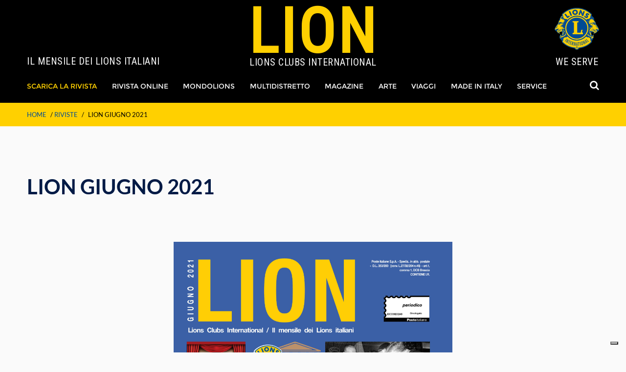

--- FILE ---
content_type: text/html; charset=UTF-8
request_url: http://rivistalion.it/rivista/lion-giugno-2021/
body_size: 8060
content:
<!DOCTYPE html>
<!--[if lt IE 7 ]> <html class="ie6"> <![endif]-->
<!--[if IE 7 ]>    <html class="ie7"> <![endif]-->
<!--[if IE 8 ]>    <html class="ie8"> <![endif]-->
<!--[if IE 9 ]>    <html class="ie9"> <![endif]-->
<!--[if (gt IE 9)|!(IE)]><!-->
<html><!--<![endif]-->
	<head>
		<meta charset="utf-8">
	    <meta http-equiv="X-UA-Compatible" content="IE=edge">
	    <meta name="viewport" content="width=device-width, initial-scale=1">

		

		<meta name='robots' content='index, follow, max-image-preview:large, max-snippet:-1, max-video-preview:-1' />

	<!-- This site is optimized with the Yoast SEO plugin v25.6 - https://yoast.com/wordpress/plugins/seo/ -->
	<title>LION GIUGNO 2021 - Lion</title>
	<link rel="canonical" href="http://rivistalion.it/rivista/lion-giugno-2021/" />
	<meta property="og:locale" content="it_IT" />
	<meta property="og:type" content="article" />
	<meta property="og:title" content="LION GIUGNO 2021 - Lion" />
	<meta property="og:description" content="VISUALIZZA LA RIVISTA IN PDF" />
	<meta property="og:url" content="http://rivistalion.it/rivista/lion-giugno-2021/" />
	<meta property="og:site_name" content="Lion" />
	<meta property="article:modified_time" content="2021-06-03T09:21:33+00:00" />
	<meta property="og:image" content="http://rivistalion.it/wp-content/uploads/2021/06/COPERTINA-GIUGNO-scaled.jpg" />
	<meta property="og:image:width" content="1947" />
	<meta property="og:image:height" content="2560" />
	<meta property="og:image:type" content="image/jpeg" />
	<meta name="twitter:card" content="summary_large_image" />
	<meta name="twitter:label1" content="Tempo di lettura stimato" />
	<meta name="twitter:data1" content="1 minuto" />
	<script type="application/ld+json" class="yoast-schema-graph">{"@context":"https://schema.org","@graph":[{"@type":"WebPage","@id":"http://rivistalion.it/rivista/lion-giugno-2021/","url":"http://rivistalion.it/rivista/lion-giugno-2021/","name":"LION GIUGNO 2021 - Lion","isPartOf":{"@id":"http://rivistalion.it/#website"},"primaryImageOfPage":{"@id":"http://rivistalion.it/rivista/lion-giugno-2021/#primaryimage"},"image":{"@id":"http://rivistalion.it/rivista/lion-giugno-2021/#primaryimage"},"thumbnailUrl":"http://rivistalion.it/wp-content/uploads/2021/06/COPERTINA-GIUGNO-scaled.jpg","datePublished":"2021-06-03T09:21:32+00:00","dateModified":"2021-06-03T09:21:33+00:00","breadcrumb":{"@id":"http://rivistalion.it/rivista/lion-giugno-2021/#breadcrumb"},"inLanguage":"it-IT","potentialAction":[{"@type":"ReadAction","target":["http://rivistalion.it/rivista/lion-giugno-2021/"]}]},{"@type":"ImageObject","inLanguage":"it-IT","@id":"http://rivistalion.it/rivista/lion-giugno-2021/#primaryimage","url":"http://rivistalion.it/wp-content/uploads/2021/06/COPERTINA-GIUGNO-scaled.jpg","contentUrl":"http://rivistalion.it/wp-content/uploads/2021/06/COPERTINA-GIUGNO-scaled.jpg","width":1947,"height":2560},{"@type":"BreadcrumbList","@id":"http://rivistalion.it/rivista/lion-giugno-2021/#breadcrumb","itemListElement":[{"@type":"ListItem","position":1,"name":"Home","item":"http://rivistalion.it/"},{"@type":"ListItem","position":2,"name":"Riviste","item":"http://rivistalion.it/rivista/"},{"@type":"ListItem","position":3,"name":"LION GIUGNO 2021"}]},{"@type":"WebSite","@id":"http://rivistalion.it/#website","url":"http://rivistalion.it/","name":"Lion","description":"Rivista ufficiale dei Lions Italiani","potentialAction":[{"@type":"SearchAction","target":{"@type":"EntryPoint","urlTemplate":"http://rivistalion.it/?s={search_term_string}"},"query-input":{"@type":"PropertyValueSpecification","valueRequired":true,"valueName":"search_term_string"}}],"inLanguage":"it-IT"}]}</script>
	<!-- / Yoast SEO plugin. -->


<script type="text/javascript">
/* <![CDATA[ */
window._wpemojiSettings = {"baseUrl":"https:\/\/s.w.org\/images\/core\/emoji\/15.0.3\/72x72\/","ext":".png","svgUrl":"https:\/\/s.w.org\/images\/core\/emoji\/15.0.3\/svg\/","svgExt":".svg","source":{"concatemoji":"http:\/\/rivistalion.it\/wp-includes\/js\/wp-emoji-release.min.js?ver=6.6.4"}};
/*! This file is auto-generated */
!function(i,n){var o,s,e;function c(e){try{var t={supportTests:e,timestamp:(new Date).valueOf()};sessionStorage.setItem(o,JSON.stringify(t))}catch(e){}}function p(e,t,n){e.clearRect(0,0,e.canvas.width,e.canvas.height),e.fillText(t,0,0);var t=new Uint32Array(e.getImageData(0,0,e.canvas.width,e.canvas.height).data),r=(e.clearRect(0,0,e.canvas.width,e.canvas.height),e.fillText(n,0,0),new Uint32Array(e.getImageData(0,0,e.canvas.width,e.canvas.height).data));return t.every(function(e,t){return e===r[t]})}function u(e,t,n){switch(t){case"flag":return n(e,"\ud83c\udff3\ufe0f\u200d\u26a7\ufe0f","\ud83c\udff3\ufe0f\u200b\u26a7\ufe0f")?!1:!n(e,"\ud83c\uddfa\ud83c\uddf3","\ud83c\uddfa\u200b\ud83c\uddf3")&&!n(e,"\ud83c\udff4\udb40\udc67\udb40\udc62\udb40\udc65\udb40\udc6e\udb40\udc67\udb40\udc7f","\ud83c\udff4\u200b\udb40\udc67\u200b\udb40\udc62\u200b\udb40\udc65\u200b\udb40\udc6e\u200b\udb40\udc67\u200b\udb40\udc7f");case"emoji":return!n(e,"\ud83d\udc26\u200d\u2b1b","\ud83d\udc26\u200b\u2b1b")}return!1}function f(e,t,n){var r="undefined"!=typeof WorkerGlobalScope&&self instanceof WorkerGlobalScope?new OffscreenCanvas(300,150):i.createElement("canvas"),a=r.getContext("2d",{willReadFrequently:!0}),o=(a.textBaseline="top",a.font="600 32px Arial",{});return e.forEach(function(e){o[e]=t(a,e,n)}),o}function t(e){var t=i.createElement("script");t.src=e,t.defer=!0,i.head.appendChild(t)}"undefined"!=typeof Promise&&(o="wpEmojiSettingsSupports",s=["flag","emoji"],n.supports={everything:!0,everythingExceptFlag:!0},e=new Promise(function(e){i.addEventListener("DOMContentLoaded",e,{once:!0})}),new Promise(function(t){var n=function(){try{var e=JSON.parse(sessionStorage.getItem(o));if("object"==typeof e&&"number"==typeof e.timestamp&&(new Date).valueOf()<e.timestamp+604800&&"object"==typeof e.supportTests)return e.supportTests}catch(e){}return null}();if(!n){if("undefined"!=typeof Worker&&"undefined"!=typeof OffscreenCanvas&&"undefined"!=typeof URL&&URL.createObjectURL&&"undefined"!=typeof Blob)try{var e="postMessage("+f.toString()+"("+[JSON.stringify(s),u.toString(),p.toString()].join(",")+"));",r=new Blob([e],{type:"text/javascript"}),a=new Worker(URL.createObjectURL(r),{name:"wpTestEmojiSupports"});return void(a.onmessage=function(e){c(n=e.data),a.terminate(),t(n)})}catch(e){}c(n=f(s,u,p))}t(n)}).then(function(e){for(var t in e)n.supports[t]=e[t],n.supports.everything=n.supports.everything&&n.supports[t],"flag"!==t&&(n.supports.everythingExceptFlag=n.supports.everythingExceptFlag&&n.supports[t]);n.supports.everythingExceptFlag=n.supports.everythingExceptFlag&&!n.supports.flag,n.DOMReady=!1,n.readyCallback=function(){n.DOMReady=!0}}).then(function(){return e}).then(function(){var e;n.supports.everything||(n.readyCallback(),(e=n.source||{}).concatemoji?t(e.concatemoji):e.wpemoji&&e.twemoji&&(t(e.twemoji),t(e.wpemoji)))}))}((window,document),window._wpemojiSettings);
/* ]]> */
</script>
<style id='wp-emoji-styles-inline-css' type='text/css'>

	img.wp-smiley, img.emoji {
		display: inline !important;
		border: none !important;
		box-shadow: none !important;
		height: 1em !important;
		width: 1em !important;
		margin: 0 0.07em !important;
		vertical-align: -0.1em !important;
		background: none !important;
		padding: 0 !important;
	}
</style>
<link rel='stylesheet' id='wp-block-library-css' href='http://rivistalion.it/wp-includes/css/dist/block-library/style.min.css?ver=6.6.4' type='text/css' media='all' />
<style id='classic-theme-styles-inline-css' type='text/css'>
/*! This file is auto-generated */
.wp-block-button__link{color:#fff;background-color:#32373c;border-radius:9999px;box-shadow:none;text-decoration:none;padding:calc(.667em + 2px) calc(1.333em + 2px);font-size:1.125em}.wp-block-file__button{background:#32373c;color:#fff;text-decoration:none}
</style>
<style id='global-styles-inline-css' type='text/css'>
:root{--wp--preset--aspect-ratio--square: 1;--wp--preset--aspect-ratio--4-3: 4/3;--wp--preset--aspect-ratio--3-4: 3/4;--wp--preset--aspect-ratio--3-2: 3/2;--wp--preset--aspect-ratio--2-3: 2/3;--wp--preset--aspect-ratio--16-9: 16/9;--wp--preset--aspect-ratio--9-16: 9/16;--wp--preset--color--black: #000000;--wp--preset--color--cyan-bluish-gray: #abb8c3;--wp--preset--color--white: #ffffff;--wp--preset--color--pale-pink: #f78da7;--wp--preset--color--vivid-red: #cf2e2e;--wp--preset--color--luminous-vivid-orange: #ff6900;--wp--preset--color--luminous-vivid-amber: #fcb900;--wp--preset--color--light-green-cyan: #7bdcb5;--wp--preset--color--vivid-green-cyan: #00d084;--wp--preset--color--pale-cyan-blue: #8ed1fc;--wp--preset--color--vivid-cyan-blue: #0693e3;--wp--preset--color--vivid-purple: #9b51e0;--wp--preset--gradient--vivid-cyan-blue-to-vivid-purple: linear-gradient(135deg,rgba(6,147,227,1) 0%,rgb(155,81,224) 100%);--wp--preset--gradient--light-green-cyan-to-vivid-green-cyan: linear-gradient(135deg,rgb(122,220,180) 0%,rgb(0,208,130) 100%);--wp--preset--gradient--luminous-vivid-amber-to-luminous-vivid-orange: linear-gradient(135deg,rgba(252,185,0,1) 0%,rgba(255,105,0,1) 100%);--wp--preset--gradient--luminous-vivid-orange-to-vivid-red: linear-gradient(135deg,rgba(255,105,0,1) 0%,rgb(207,46,46) 100%);--wp--preset--gradient--very-light-gray-to-cyan-bluish-gray: linear-gradient(135deg,rgb(238,238,238) 0%,rgb(169,184,195) 100%);--wp--preset--gradient--cool-to-warm-spectrum: linear-gradient(135deg,rgb(74,234,220) 0%,rgb(151,120,209) 20%,rgb(207,42,186) 40%,rgb(238,44,130) 60%,rgb(251,105,98) 80%,rgb(254,248,76) 100%);--wp--preset--gradient--blush-light-purple: linear-gradient(135deg,rgb(255,206,236) 0%,rgb(152,150,240) 100%);--wp--preset--gradient--blush-bordeaux: linear-gradient(135deg,rgb(254,205,165) 0%,rgb(254,45,45) 50%,rgb(107,0,62) 100%);--wp--preset--gradient--luminous-dusk: linear-gradient(135deg,rgb(255,203,112) 0%,rgb(199,81,192) 50%,rgb(65,88,208) 100%);--wp--preset--gradient--pale-ocean: linear-gradient(135deg,rgb(255,245,203) 0%,rgb(182,227,212) 50%,rgb(51,167,181) 100%);--wp--preset--gradient--electric-grass: linear-gradient(135deg,rgb(202,248,128) 0%,rgb(113,206,126) 100%);--wp--preset--gradient--midnight: linear-gradient(135deg,rgb(2,3,129) 0%,rgb(40,116,252) 100%);--wp--preset--font-size--small: 13px;--wp--preset--font-size--medium: 20px;--wp--preset--font-size--large: 36px;--wp--preset--font-size--x-large: 42px;--wp--preset--spacing--20: 0.44rem;--wp--preset--spacing--30: 0.67rem;--wp--preset--spacing--40: 1rem;--wp--preset--spacing--50: 1.5rem;--wp--preset--spacing--60: 2.25rem;--wp--preset--spacing--70: 3.38rem;--wp--preset--spacing--80: 5.06rem;--wp--preset--shadow--natural: 6px 6px 9px rgba(0, 0, 0, 0.2);--wp--preset--shadow--deep: 12px 12px 50px rgba(0, 0, 0, 0.4);--wp--preset--shadow--sharp: 6px 6px 0px rgba(0, 0, 0, 0.2);--wp--preset--shadow--outlined: 6px 6px 0px -3px rgba(255, 255, 255, 1), 6px 6px rgba(0, 0, 0, 1);--wp--preset--shadow--crisp: 6px 6px 0px rgba(0, 0, 0, 1);}:where(.is-layout-flex){gap: 0.5em;}:where(.is-layout-grid){gap: 0.5em;}body .is-layout-flex{display: flex;}.is-layout-flex{flex-wrap: wrap;align-items: center;}.is-layout-flex > :is(*, div){margin: 0;}body .is-layout-grid{display: grid;}.is-layout-grid > :is(*, div){margin: 0;}:where(.wp-block-columns.is-layout-flex){gap: 2em;}:where(.wp-block-columns.is-layout-grid){gap: 2em;}:where(.wp-block-post-template.is-layout-flex){gap: 1.25em;}:where(.wp-block-post-template.is-layout-grid){gap: 1.25em;}.has-black-color{color: var(--wp--preset--color--black) !important;}.has-cyan-bluish-gray-color{color: var(--wp--preset--color--cyan-bluish-gray) !important;}.has-white-color{color: var(--wp--preset--color--white) !important;}.has-pale-pink-color{color: var(--wp--preset--color--pale-pink) !important;}.has-vivid-red-color{color: var(--wp--preset--color--vivid-red) !important;}.has-luminous-vivid-orange-color{color: var(--wp--preset--color--luminous-vivid-orange) !important;}.has-luminous-vivid-amber-color{color: var(--wp--preset--color--luminous-vivid-amber) !important;}.has-light-green-cyan-color{color: var(--wp--preset--color--light-green-cyan) !important;}.has-vivid-green-cyan-color{color: var(--wp--preset--color--vivid-green-cyan) !important;}.has-pale-cyan-blue-color{color: var(--wp--preset--color--pale-cyan-blue) !important;}.has-vivid-cyan-blue-color{color: var(--wp--preset--color--vivid-cyan-blue) !important;}.has-vivid-purple-color{color: var(--wp--preset--color--vivid-purple) !important;}.has-black-background-color{background-color: var(--wp--preset--color--black) !important;}.has-cyan-bluish-gray-background-color{background-color: var(--wp--preset--color--cyan-bluish-gray) !important;}.has-white-background-color{background-color: var(--wp--preset--color--white) !important;}.has-pale-pink-background-color{background-color: var(--wp--preset--color--pale-pink) !important;}.has-vivid-red-background-color{background-color: var(--wp--preset--color--vivid-red) !important;}.has-luminous-vivid-orange-background-color{background-color: var(--wp--preset--color--luminous-vivid-orange) !important;}.has-luminous-vivid-amber-background-color{background-color: var(--wp--preset--color--luminous-vivid-amber) !important;}.has-light-green-cyan-background-color{background-color: var(--wp--preset--color--light-green-cyan) !important;}.has-vivid-green-cyan-background-color{background-color: var(--wp--preset--color--vivid-green-cyan) !important;}.has-pale-cyan-blue-background-color{background-color: var(--wp--preset--color--pale-cyan-blue) !important;}.has-vivid-cyan-blue-background-color{background-color: var(--wp--preset--color--vivid-cyan-blue) !important;}.has-vivid-purple-background-color{background-color: var(--wp--preset--color--vivid-purple) !important;}.has-black-border-color{border-color: var(--wp--preset--color--black) !important;}.has-cyan-bluish-gray-border-color{border-color: var(--wp--preset--color--cyan-bluish-gray) !important;}.has-white-border-color{border-color: var(--wp--preset--color--white) !important;}.has-pale-pink-border-color{border-color: var(--wp--preset--color--pale-pink) !important;}.has-vivid-red-border-color{border-color: var(--wp--preset--color--vivid-red) !important;}.has-luminous-vivid-orange-border-color{border-color: var(--wp--preset--color--luminous-vivid-orange) !important;}.has-luminous-vivid-amber-border-color{border-color: var(--wp--preset--color--luminous-vivid-amber) !important;}.has-light-green-cyan-border-color{border-color: var(--wp--preset--color--light-green-cyan) !important;}.has-vivid-green-cyan-border-color{border-color: var(--wp--preset--color--vivid-green-cyan) !important;}.has-pale-cyan-blue-border-color{border-color: var(--wp--preset--color--pale-cyan-blue) !important;}.has-vivid-cyan-blue-border-color{border-color: var(--wp--preset--color--vivid-cyan-blue) !important;}.has-vivid-purple-border-color{border-color: var(--wp--preset--color--vivid-purple) !important;}.has-vivid-cyan-blue-to-vivid-purple-gradient-background{background: var(--wp--preset--gradient--vivid-cyan-blue-to-vivid-purple) !important;}.has-light-green-cyan-to-vivid-green-cyan-gradient-background{background: var(--wp--preset--gradient--light-green-cyan-to-vivid-green-cyan) !important;}.has-luminous-vivid-amber-to-luminous-vivid-orange-gradient-background{background: var(--wp--preset--gradient--luminous-vivid-amber-to-luminous-vivid-orange) !important;}.has-luminous-vivid-orange-to-vivid-red-gradient-background{background: var(--wp--preset--gradient--luminous-vivid-orange-to-vivid-red) !important;}.has-very-light-gray-to-cyan-bluish-gray-gradient-background{background: var(--wp--preset--gradient--very-light-gray-to-cyan-bluish-gray) !important;}.has-cool-to-warm-spectrum-gradient-background{background: var(--wp--preset--gradient--cool-to-warm-spectrum) !important;}.has-blush-light-purple-gradient-background{background: var(--wp--preset--gradient--blush-light-purple) !important;}.has-blush-bordeaux-gradient-background{background: var(--wp--preset--gradient--blush-bordeaux) !important;}.has-luminous-dusk-gradient-background{background: var(--wp--preset--gradient--luminous-dusk) !important;}.has-pale-ocean-gradient-background{background: var(--wp--preset--gradient--pale-ocean) !important;}.has-electric-grass-gradient-background{background: var(--wp--preset--gradient--electric-grass) !important;}.has-midnight-gradient-background{background: var(--wp--preset--gradient--midnight) !important;}.has-small-font-size{font-size: var(--wp--preset--font-size--small) !important;}.has-medium-font-size{font-size: var(--wp--preset--font-size--medium) !important;}.has-large-font-size{font-size: var(--wp--preset--font-size--large) !important;}.has-x-large-font-size{font-size: var(--wp--preset--font-size--x-large) !important;}
:where(.wp-block-post-template.is-layout-flex){gap: 1.25em;}:where(.wp-block-post-template.is-layout-grid){gap: 1.25em;}
:where(.wp-block-columns.is-layout-flex){gap: 2em;}:where(.wp-block-columns.is-layout-grid){gap: 2em;}
:root :where(.wp-block-pullquote){font-size: 1.5em;line-height: 1.6;}
</style>
<script type="text/javascript" src="http://rivistalion.it/wp-includes/js/jquery/jquery.min.js?ver=3.7.1" id="jquery-core-js"></script>
<script type="text/javascript" src="http://rivistalion.it/wp-includes/js/jquery/jquery-migrate.min.js?ver=3.4.1" id="jquery-migrate-js"></script>
<link rel="https://api.w.org/" href="http://rivistalion.it/wp-json/" /><link rel="alternate" title="JSON" type="application/json" href="http://rivistalion.it/wp-json/wp/v2/rivista/2878" /><link rel='shortlink' href='http://rivistalion.it/?p=2878' />
<link rel="alternate" title="oEmbed (JSON)" type="application/json+oembed" href="http://rivistalion.it/wp-json/oembed/1.0/embed?url=http%3A%2F%2Frivistalion.it%2Frivista%2Flion-giugno-2021%2F" />
<link rel="alternate" title="oEmbed (XML)" type="text/xml+oembed" href="http://rivistalion.it/wp-json/oembed/1.0/embed?url=http%3A%2F%2Frivistalion.it%2Frivista%2Flion-giugno-2021%2F&#038;format=xml" />

		<link rel="icon" type="image/x-icon" href="http://rivistalion.it/wp-content/themes/lion/images/favicon.png" />
		<link rel="apple-touch-icon-precomposed" sizes="114x114" href="http://rivistalion.it/wp-content/themes/lion/images//apple-touch-icon-114x114-precomposed.png">
		<link rel="apple-touch-icon-precomposed" sizes="72x72" href="http://rivistalion.it/wp-content/themes/lion/images//apple-touch-icon-72x72-precomposed.png">
		<link rel="apple-touch-icon-precomposed" href="http://rivistalion.it/wp-content/themes/lion/images//apple-touch-icon-57x57-precomposed.png">

		<link rel="stylesheet" type="text/css" href="http://rivistalion.it/wp-content/themes/lion/libraries/lightslider/lightslider.min.css" />
		<link rel="stylesheet" type="text/css" href="http://rivistalion.it/wp-content/themes/lion/revolution/css/settings.css">
		<link rel="stylesheet" type="text/css" href="http://rivistalion.it/wp-content/themes/lion/revolution/css/layers.css">
		<link rel="stylesheet" type="text/css" href="http://rivistalion.it/wp-content/themes/lion/revolution/css/navigation.css">
		<link rel="stylesheet" type="text/css" href="http://rivistalion.it/wp-content/themes/lion/libraries/lib.css" />
		<link rel="stylesheet" type="text/css" href="http://rivistalion.it/wp-content/themes/lion/css/plugins.css" />
		<link rel="stylesheet" type="text/css" href="http://rivistalion.it/wp-content/themes/lion/css/navigation-menu.css" />
		<link rel="stylesheet" type="text/css" href="http://rivistalion.it/wp-content/themes/lion/css/fonts.css" />
		<link rel="stylesheet" type="text/css" href="http://rivistalion.it/wp-content/themes/lion/css/style.css" />
		<link rel="stylesheet" type="text/css" href="http://rivistalion.it/wp-content/themes/lion/css/header.css" />
		<link rel="stylesheet" type="text/css" href="http://rivistalion.it/wp-content/themes/lion/css/footer.css" />
		<link rel="stylesheet" type="text/css" href="http://rivistalion.it/wp-content/themes/lion/css/shortcode.css" />
		<link rel="stylesheet" type="text/css" href="http://rivistalion.it/wp-content/themes/lion/css/woocommerce.css" />
		<!--[if lt IE 9]>
			<script src="js/html5/respond.min.js"></script>
	    <![endif]-->
		<link href="https://fonts.googleapis.com/css?family=Roboto+Condensed" rel="stylesheet">
		<link rel="stylesheet" type="text/css" href="http://rivistalion.it/wp-content/themes/lion/css/custom.css" />

		<script type="text/javascript">
		var _iub = _iub || [];
		_iub.csConfiguration = {"invalidateConsentWithoutLog":true,"consentOnContinuedBrowsing":false,"whitelabel":false,"lang":"it","floatingPreferencesButtonDisplay":"bottom-right","siteId":1279481,"cookiePolicyId":37777589, "banner":{ "acceptButtonDisplay":true,"customizeButtonDisplay":true,"explicitWithdrawal":true,"position":"bottom","rejectButtonDisplay":true,"listPurposes":true,"closeButtonRejects":true }};
		</script>
		<script type="text/javascript" src="https://cs.iubenda.com/autoblocking/1279481.js"></script>
		<script type="text/javascript" src="//cdn.iubenda.com/cs/iubenda_cs.js" charset="UTF-8" async></script>	
			
		<!-- Global site tag (gtag.js) - Google Analytics -->
		<script async src="https://www.googletagmanager.com/gtag/js?id=G-E8EXCL62KY"></script>
		<script>
		  window.dataLayer = window.dataLayer || [];
		  function gtag(){dataLayer.push(arguments);}
		  gtag('js', new Date());
		
		  gtag('config', 'G-E8EXCL62KY');
		</script>		

	</head>
	<body data-offset="200" data-spy="scroll" data-target=".ow-navigation">
		<div class="main-box">
			<a id="top"></a>
			<header id="header" class="header-section header-section-9 container-fluid no-padding">
				<div class="top-header">
					<div class="container">
						<div class="row no-padding">
							<div class="col-md-4 clubs">
								<div>
									<p>Il mensile dei Lions italiani</p>
								</div>
							</div>
							<a href="http://rivistalion.it">
								<div class="col-md-4 lion">
									<h1>LION</h1>
									<p>Lions Clubs International</p>
								</div>
							</a>
							<div class="col-md-4 logo">
								<div>
									<img src="http://rivistalion.it/wp-content/themes/lion/images/lion.svg" alt="Logo" />
									<p>We serve</p>
								</div>
							</div>
						</div>
					</div>
				</div>
				<div class="container-fluid menu-block no-padding">
					<div class="container">
						<nav class="navbar navbar-default ow-navigation">
							<div class="navbar-header">
								<button aria-controls="navbar" aria-expanded="false" data-target="#navbar" data-toggle="collapse" class="navbar-toggle collapsed" type="button">
									<span class="sr-only">Toggle navigation</span>
									<span class="icon-bar"></span>
									<span class="icon-bar"></span>
									<span class="icon-bar"></span>
								</button>
								<div class="lion">
									<h1>LION</h1>
								</div>
								<div class="weserve">
									<img src="http://rivistalion.it/wp-content/themes/lion/images/lion.svg" alt="Logo" />
									<p>We serve</p>
								</div>
							</div>
							<div id="navbar" class="navbar-collapse collapse"><ul id="menu-menu-top-it" class="nav navbar-nav"><li id="menu-item-2275" class="active menu-item menu-item-type-post_type_archive menu-item-object-rivista menu-item-2275"><a href="http://rivistalion.it/rivista/">Scarica La Rivista</a></li>
<li id="menu-item-3468" class="menu-item menu-item-type-custom menu-item-object-custom menu-item-3468"><a target="_blank" rel="noopener" href="https://mydigimag.rrd.com/publication/?i=858295">Rivista Online</a></li>
<li id="menu-item-834" class="menu-item menu-item-type-taxonomy menu-item-object-category menu-item-834"><a href="http://rivistalion.it/category/mondolions/">Mondolions</a></li>
<li id="menu-item-833" class="menu-item menu-item-type-taxonomy menu-item-object-category menu-item-833"><a href="http://rivistalion.it/category/multidistretto/">Multidistretto</a></li>
<li id="menu-item-832" class="menu-item menu-item-type-taxonomy menu-item-object-category menu-item-832"><a href="http://rivistalion.it/category/magazine/">Magazine</a></li>
<li id="menu-item-836" class="menu-item menu-item-type-taxonomy menu-item-object-category menu-item-836"><a href="http://rivistalion.it/category/arte/">Arte</a></li>
<li id="menu-item-837" class="menu-item menu-item-type-taxonomy menu-item-object-category menu-item-837"><a href="http://rivistalion.it/category/viaggi/">Viaggi</a></li>
<li id="menu-item-979" class="menu-item menu-item-type-taxonomy menu-item-object-category menu-item-979"><a href="http://rivistalion.it/category/made-in-italy/">Made in Italy</a></li>
<li id="menu-item-842" class="menu-item menu-item-type-post_type menu-item-object-page menu-item-842"><a href="http://rivistalion.it/service/">Service</a></li>
</ul></div>							<div class="whishlist">
								<a href="#" id="search"><i class="fa fa-search"></i></a>
							</div>
						</nav>
					</div>
					<div class="search-box">
	<span><i class="icon_close"></i></span>
	<form id="searchform" method="get" action="http://rivistalion.it" >
		<input type="text" id="s" name="s" class="form-control" placeholder="Inserisci la parola da ricercare e premi invio..." />
	</form>
</div>
				</div>
			</header>
			<main>

<div class="page-breadcrumb container-fluid no-padding">
    <div class="container">
        <ol class="breadcrumb">
    		<li><span><span><a href="http://rivistalion.it/">Home</a></span> / <span><a href="http://rivistalion.it/rivista/">Riviste</a></span> / <span class="breadcrumb_last" aria-current="page">LION GIUGNO 2021</span></span></li>        </ol>
    </div>
</div>

<div class="container">
	<div class="padding-80"></div>
    <div class="row">
    <div class="col-md-9">
        <div class="about21-description">
           	<h1>LION GIUGNO 2021</h1>
        </div>
    </div>
</div>	

<div class="padding-80"></div>

<div class="row">
	<div class="col-md-12 content-area">
				<div class="row">
		    <div class="col-md-6 col-md-offset-3 col-sm-12">
			    <div class="text-center">
		    		<div class="entry-cover single">
		                <img alt="LION GIUGNO 2021"  title="LION GIUGNO 2021" src="http://rivistalion.it/wp-content/uploads/2021/06/COPERTINA-GIUGNO-scaled.jpg">
		            </div>	
		            <div class="padding-50">
			            <button class="btn btn-secondary btn-hover-4 btn-pdf">
<p><a href="http://rivistalion.it/wp-content/uploads/2021/06/LIONS-GIUGNO-2021.pdf" target="_blank" rel="noreferrer noopener">VISUALIZZA LA RIVISTA IN PDF</a></p>
</button>
		            </div>
			    </div>
		    </div>
		</div>
			</div>
</div>    <div class="padding-80"></div>
</div>

</main>
<footer class="fotoer-main footer-section-9 container-fluid no-padding">
    <div class="bottom-footer container-fluid">
        <div class="container">
            <div class="row">
                <div class="col-md-6">
                    <p>&copy; 2026 Rivista ufficiale dei Lions Italiani. Tutti i diritti riservati.</p>
                    <p>PUBBLIDEA PRESS di Marzia Caltran S.A.S</p>
                    <p>Via Concetto Marchesi 7 - 37045 Legnago (Vr)</p>
                    <p>P.IVA 02036690234</p>
                </div>
                <div class="col-md-6">
                    <div class="menu-menu-footer-it-container"><ul id="menu-menu-footer-it" class="footer-menu"><li class=""><a href="http://rivistalion.it/cookie-policy/">Cookie Policy</a></li>
<li class=""><a href="http://rivistalion.it/privacy-policy/">Privacy Policy</a></li>
<li class=""><a href="http://rivistalion.it/credits/">Credits</a></li>
</ul></div>                </div>
            </div>
        </div>
    </div>
</footer>
</div>
<script src="http://rivistalion.it/wp-content/themes/lion/js/jquery.min.js"></script>
<script src="http://rivistalion.it/wp-content/themes/lion/libraries/tweecool.js"></script>
<script src="http://rivistalion.it/wp-content/themes/lion/libraries/lib.js"></script>
<script src="http://rivistalion.it/wp-content/themes/lion/libraries/lightslider/lightslider.min.js"></script>
<script type="text/javascript" src="http://rivistalion.it/wp-content/themes/lion/revolution/js/jquery.themepunch.tools.min.js?rev=5.0"></script>
<script type="text/javascript" src="http://rivistalion.it/wp-content/themes/lion/revolution/js/jquery.themepunch.revolution.min.js?rev=5.0"></script>
<script type="text/javascript" src="http://rivistalion.it/wp-content/themes/lion/revolution/js/extensions/revolution.extension.video.min.js"></script>
<script type="text/javascript" src="http://rivistalion.it/wp-content/themes/lion/revolution/js/extensions/revolution.extension.slideanims.min.js"></script>
<script type="text/javascript" src="http://rivistalion.it/wp-content/themes/lion/revolution/js/extensions/revolution.extension.layeranimation.min.js"></script>
<script type="text/javascript" src="http://rivistalion.it/wp-content/themes/lion/revolution/js/extensions/revolution.extension.kenburn.min.js"></script>
<script type="text/javascript" src="http://rivistalion.it/wp-content/themes/lion/revolution/js/extensions/revolution.extension.navigation.min.js"></script>
<script src="http://rivistalion.it/wp-content/themes/lion/libraries/jquery.countdown.min.js"></script>
<script src="http://rivistalion.it/wp-content/themes/lion/libraries/instafeed/instagramLite.js"></script><script src="http://rivistalion.it/wp-content/themes/lion/js/Chart.min.js"></script>
<script src="http://rivistalion.it/wp-content/themes/lion/js/jquery.knob.js"></script>
<script src="http://rivistalion.it/wp-content/themes/lion/js/functions.js"></script>
<script>
jQuery( document ).ready(function() {
    jQuery('.link-blank a, .client_carousel-4 a').attr('target', '_blank');
});
</script>

</body>
</html>


--- FILE ---
content_type: text/css
request_url: http://rivistalion.it/wp-content/themes/lion/css/navigation-menu.css
body_size: 27153
content:
/*
	[Table of contents]

	+ Navigation Menu
	- Navigation Menu > 991 RES
	- Navigation Menu Switch < 991 RES
	- Mega Dropdown Menu
	
*/

/* + Navigation Menu */
.navbar-brand {
	height: auto;
	font-family: 'Montserrat', sans-serif;
}
.navbar-brand > img {
	display: inline-block;
}

/* - Menu Block */
.menu-block .navbar  {
	background-color: transparent;
	border: none;
	border-radius: 0;
	min-height: 1px;
	margin-bottom: 0;
}
.menu-block .navbar-brand {
    color: #fff;
    font-size: 25px;
    text-transform: uppercase;
    padding-top: 35px;
    padding-left: 0;
    font-weight: 700;
}

.menu-block .navbar-brand:focus,
.menu-block .navbar-brand:hover {
	color: #fff;
}
.menu-block .navbar-brand img {
	margin-right: 10px;
}
.menu-block .navbar-collapse {
	margin-right: 0;
}
.menu-block .ow-navigation.navbar-default .navbar-nav > li > a {
    font-family: 'Montserrat', sans-serif;
    font-size: 14px;
    color: #ffffff;
    text-transform: uppercase;
    padding: 39px 15px 38px;
}

.menu-block .ow-navigation .nav.navbar-nav > li.active > a,
.menu-block .ow-navigation .nav.navbar-nav > li.active:hover > a, 
.menu-block .ow-navigation .nav.navbar-nav > li.active:focus > a, 
.menu-block .ow-navigation .nav.navbar-nav > li:hover > a, 
.menu-block .ow-navigation .nav.navbar-nav > li:focus > a, 
.menu-block .ow-navigation .nav.navbar-nav > li > a:hover, 
.menu-block .ow-navigation .nav.navbar-nav > li > a:focus,
.menu-block .ow-navigation .dropdown-menu li:hover > a,
.menu-block .ow-navigation .dropdown-menu li > a:hover,
.menu-block .ow-navigation .dropdown-menu > li:hover > a,
.menu-block .ow-navigation .dropdown-menu > li:focus > a,
.menu-block .ow-navigation .dropdown-menu > li > a:hover,
.menu-block .ow-navigation .dropdown-menu > li > a:focus {
	background-color: transparent;
}

/* - Mega Dropdown Menu */
.menu-block .ow-navigation .navbar-nav > li > .dropdown-menu.mega-menu li:first-child,
.menu-block .ow-navigation .mega-dropdown .dropdown-menu.mega-menu > li {
	padding-bottom: 0;
	padding-top: 0;
}
.menu-block .ow-navigation .mega-dropdown .mega-menu .dropdown-box h4 {
    color: #fff;
    font-family: 'Montserrat', sans-serif;
    font-weight: bold;
    font-size: 17px;
    text-transform: uppercase;
    margin-top: 0;
    margin-bottom: 25px;
    letter-spacing: 1px;
}
.menu-block .ow-navigation .mega-dropdown .mega-menu .dropdown-box ul {
	padding-left: 0;
	margin-bottom: 0;
}
.menu-block .ow-navigation .mega-dropdown .mega-menu .dropdown-box ul li {
	display: inline-block;
	width: 100%;
	padding: 0;
}
.menu-block .ow-navigation .mega-dropdown .mega-menu .dropdown-box ul li:last-child {
	padding-bottom: 0;
}
.menu-block .ow-navigation .mega-dropdown .mega-menu .dropdown-box ul li a {
	color: #FFF;
	text-decoration: none;
	display: inline-block;
}
.menu-block .ow-navigation .mega-dropdown .mega-menu .dropdown-box h4,
.menu-block .ow-navigation .mega-dropdown .mega-menu .dropdown-box ul li a,
.menu-block .ow-navigation .dropdown ul li a {
	color: #212121;
}
.menu-block .ow-navigation .dropdown ul li a:focus,
.menu-block .ow-navigation .dropdown ul li a:hover,
.menu-block .ow-navigation .mega-dropdown .mega-menu .dropdown-box ul li a:focus,
.menu-block .ow-navigation .mega-dropdown .mega-menu .dropdown-box ul li a:hover {
	color: #423529;
}
.header-section-4.text-dark .menu-block {
	border-bottom: 1px solid #ddd;
}
.text-dark .menu-block .ow-navigation.navbar-default .navbar-nav > li > a,
.text-dark .menu-block .navbar-brand {
	color: #332C25;
}
.header-section-5.text-dark .menu-block .ow-navigation.navbar-default .navbar-nav > li > a,
.header-section-5.text-dark .menu-block .navbar-brand {
	color: #746455;
}
.header-section-6.text-dark .menu-block .ow-navigation.navbar-default .navbar-nav > li > a,
.header-section-6.text-dark .menu-block .navbar-brand {
	color: #998675;
}

/* - Header Section 7 */
.header-section-7 .menu-icon .cart button > span {
    background-color: #d49d19;
}

/* - Header Section 9 */
/* - Navigation Menu > 991 RES. */
@media (min-width: 992px) {
	.ow-navigation .ddl-switch {
		display: none !important;
	}	
	/* Dropdown */
	.ow-navigation .navbar-collapse > ul > li > .dropdown-menu {
		top: 100%;
		left: 0;
	}
	.ow-navigation ul li > .dropdown-menu {
		border: none;
		left: 100%;
		border-radius: 0;
		margin-top: 0;
		transition: all 0.4s ease-in-out 0s;
		border-top: 4px solid #746455;
		box-shadow: 0px 1px 8px rgba(0, 0, 0, 0.13);
		opacity: 0;
		visibility: hidden;
		top: 0;
		display: block;
		padding: 24px 0px 20px;
		min-width: 270px;
		margin-top: 30px;
	}
	.navbar-fixed-top.header-section .ow-navigation ul li > .dropdown-menu { 
		box-shadow: none;
	}
	.ow-navigation .navbar-nav li > .dropdown-menu > li {
		padding: 7px 20px;
	}
	.ow-navigation .navbar-nav > li > .dropdown-menu > li a,
	.ow-navigation .navbar-nav > li > .dropdown-menu > li a::before {
		-webkit-transition: all 1s ease 0s;
		-moz-transition: all 1s ease 0s;
		-o-transition: all 1s ease 0s;
		transition: all 1s ease 0s;
	}
.ow-navigation .navbar-nav > li > .dropdown-menu > li a {
    white-space: normal;
    padding: 0;
    font-size: 13px;
    text-transform: Capitalize;
    position: relative;
    letter-spacing: 0.85px;
}
	.ow-navigation .navbar-nav > li > .dropdown-menu > li a:hover {
		padding-left: 15px;
	}
	.ow-navigation .navbar-nav > li > .dropdown-menu > li a::before {
		background-color: #d49d19;
		content: "";
		position: absolute;
		display: inline-block;
		left: 0;
		top: 5px;
		height: 8px;
		width: 8px;
		opacity: 0;
		transition-delay: 0.2s;
	}
	.ow-navigation .navbar-nav > li > .dropdown-menu > li a:hover::before {
		opacity: 1;
	}
	.ow-navigation .navbar-nav li > .dropdown-menu > li:hover > a {
		color: #423529;
	}
	.ow-navigation .navbar-nav li > .dropdown-menu > li.dropdown .dropdown-menu li > a {
		font-family: 'Open Sans', sans-serif;
		font-size: 13.01px;
		font-weight: normal;
	}
	.ow-navigation .nav.navbar-nav li.dropdown:hover > .dropdown-menu {
		margin-top: 0;
		opacity: 1;
		visibility: visible;
	}
	.ow-navigation ul > li > .dropdown-menu {
		left: 0; 
	}
	.ow-navigation .navbar-collapse > ul > li:last-child > .dropdown-menu,
	.ow-navigation .navbar-collapse > ul > li:nth-last-child(2) > .dropdown-menu {
		right: 0; 
	}
	.ow-navigation ul > li > .dropdown-menu,
	.ow-navigation ul > li .dropdown-menu ul,
	.ow-navigation ul > li .dropdown-menu ul ul ul,
	.ow-navigation ul > li .dropdown-menu ul ul ul ul ul,
	.ow-navigation ul > li .dropdown-menu ul ul ul ul ul ul ul,
	.ow-navigation ul > li .dropdown-menu ul ul ul ul ul ul ul ul ul,
	.ow-navigation .navbar-collapse > ul > li:last-child .dropdown-menu ul ul,
	.ow-navigation .navbar-collapse > ul > li:last-child .dropdown-menu ul ul ul ul,
	.ow-navigation .navbar-collapse > ul > li:last-child .dropdown-menu ul ul ul ul ul ul,
	.ow-navigation .navbar-collapse > ul > li:last-child .dropdown-menu ul ul ul ul ul ul ul ul,
	.ow-navigation .navbar-collapse > ul > li:last-child .dropdown-menu ul ul ul ul ul ul ul ul ul ul,
	.ow-navigation .navbar-collapse > ul > li:nth-last-child(2) .dropdown-menu ul ul,
	.ow-navigation .navbar-collapse > ul > li:nth-last-child(2) .dropdown-menu ul ul ul ul,
	.ow-navigation .navbar-collapse > ul > li:nth-last-child(2) .dropdown-menu ul ul ul ul ul ul,
	.ow-navigation .navbar-collapse > ul > li:nth-last-child(2) .dropdown-menu ul ul ul ul ul ul ul ul,
	.ow-navigation .navbar-collapse > ul > li:nth-last-child(2) .dropdown-menu ul ul ul ul ul ul ul ul ul ul	{
		right: auto;
	}
	.ow-navigation ul > li .dropdown-menu ul,
	.ow-navigation ul > li .dropdown-menu ul ul ul,
	.ow-navigation ul > li .dropdown-menu ul ul ul ul ul,
	.ow-navigation ul > li .dropdown-menu ul ul ul ul ul ul ul,
	.ow-navigation ul > li .dropdown-menu ul ul ul ul ul ul ul ul ul,
	.ow-navigation .navbar-collapse > ul > li:last-child .dropdown-menu ul ul,
	.ow-navigation .navbar-collapse > ul > li:last-child .dropdown-menu ul ul ul ul,
	.ow-navigation .navbar-collapse > ul > li:last-child .dropdown-menu ul ul ul ul ul ul,
	.ow-navigation .navbar-collapse > ul > li:last-child .dropdown-menu ul ul ul ul ul ul ul ul,
	.ow-navigation .navbar-collapse > ul > li:last-child .dropdown-menu ul ul ul ul ul ul ul ul ul ul,
	.ow-navigation .navbar-collapse > ul > li:nth-last-child(2) .dropdown-menu ul ul,
	.ow-navigation .navbar-collapse > ul > li:nth-last-child(2) .dropdown-menu ul ul ul ul,
	.ow-navigation .navbar-collapse > ul > li:nth-last-child(2) .dropdown-menu ul ul ul ul ul ul,
	.ow-navigation .navbar-collapse > ul > li:nth-last-child(2) .dropdown-menu ul ul ul ul ul ul ul ul,
	.ow-navigation .navbar-collapse > ul > li:nth-last-child(2) .dropdown-menu ul ul ul ul ul ul ul ul ul ul {
		left: 100%;
	}	
	.ow-navigation ul > li .dropdown-menu ul ul,
	.ow-navigation ul > li .dropdown-menu ul ul ul ul,
	.ow-navigation ul > li .dropdown-menu ul ul ul ul ul ul,
	.ow-navigation ul > li .dropdown-menu ul ul ul ul ul ul ul ul,
	.ow-navigation ul > li .dropdown-menu ul ul ul ul ul ul ul ul ul ul,
	.ow-navigation .navbar-collapse > ul > li:last-child .dropdown-menu ul,
	.ow-navigation .navbar-collapse > ul > li:last-child .dropdown-menu ul ul ul,
	.ow-navigation .navbar-collapse > ul > li:last-child .dropdown-menu ul ul ul ul ul,
	.ow-navigation .navbar-collapse > ul > li:last-child .dropdown-menu ul ul ul ul ul ul ul,
	.ow-navigation .navbar-collapse > ul > li:last-child .dropdown-menu ul ul ul ul ul ul ul ul ul,
	.ow-navigation .navbar-collapse > ul > li:nth-last-child(2) .dropdown-menu ul,
	.ow-navigation .navbar-collapse > ul > li:nth-last-child(2) .dropdown-menu ul ul ul,
	.ow-navigation .navbar-collapse > ul > li:nth-last-child(2) .dropdown-menu ul ul ul ul ul,
	.ow-navigation .navbar-collapse > ul > li:nth-last-child(2) .dropdown-menu ul ul ul ul ul ul ul,
	.ow-navigation .navbar-collapse > ul > li:nth-last-child(2) .dropdown-menu ul ul ul ul ul ul ul ul ul {
		right: 100%;
	}	
	.ow-navigation ul > li .dropdown-menu ul ul,
	.ow-navigation ul > li .dropdown-menu ul ul ul ul,
	.ow-navigation ul > li .dropdown-menu ul ul ul ul ul ul,
	.ow-navigation ul > li .dropdown-menu ul ul ul ul ul ul ul ul,
	.ow-navigation ul > li .dropdown-menu ul ul ul ul ul ul ul ul ul ul,
	.ow-navigation .navbar-collapse > ul > li:last-child > .dropdown-menu,
	.ow-navigation .navbar-collapse > ul > li:last-child .dropdown-menu ul,
	.ow-navigation .navbar-collapse > ul > li:last-child .dropdown-menu ul ul ul,
	.ow-navigation .navbar-collapse > ul > li:last-child .dropdown-menu ul ul ul ul ul,
	.ow-navigation .navbar-collapse > ul > li:last-child .dropdown-menu ul ul ul ul ul ul ul,
	.ow-navigation .navbar-collapse > ul > li:last-child .dropdown-menu ul ul ul ul ul ul ul ul ul,
	.ow-navigation .navbar-collapse > ul > li:nth-last-child(2) > .dropdown-menu,
	.ow-navigation .navbar-collapse > ul > li:nth-last-child(2) .dropdown-menu ul,
	.ow-navigation .navbar-collapse > ul > li:nth-last-child(2) .dropdown-menu ul ul ul,
	.ow-navigation .navbar-collapse > ul > li:nth-last-child(2) .dropdown-menu ul ul ul ul ul,
	.ow-navigation .navbar-collapse > ul > li:nth-last-child(2) .dropdown-menu ul ul ul ul ul ul ul,
	.ow-navigation .navbar-collapse > ul > li:nth-last-child(2) .dropdown-menu ul ul ul ul ul ul ul ul ul {
		left: auto;
	}
	
	/* - Mega Dropdown */
	.menu-block .ow-navigation .mega-dropdown {
		display: block;
		position: static;
	}
	.menu-block .ow-navigation .mega-dropdown:hover {
		opacity: 1;
		visibility: visible;
		margin-top: 0;
	}
	.header-section:not(.vertical-header).menu-block .ow-navigation .mega-dropdown .mega-menu { 
		background-color: #efefef;
	}
	.menu-block .ow-navigation .mega-dropdown .mega-menu {
		border-radius: 0;
		box-shadow: none;
		padding: 34px 29px 30px;
		width: 100%;
		border-top: 4px solid #746455;
		opacity: 0;
		visibility: hidden;
		margin-top: 30px;
		position: absolute;
		z-index: 3;
	}
	.menu-block .ow-navigation .nav.navbar-nav > li.active > a::before,
	.menu-block .ow-navigation .nav.navbar-nav > li.active:hover > a::before,
	.menu-block .ow-navigation .nav.navbar-nav > li.active:focus > a::before,
	.menu-block .ow-navigation .nav.navbar-nav > li:hover > a::before,
	.menu-block .ow-navigation .nav.navbar-nav > li:focus > a::before,
	.menu-block .ow-navigation .nav.navbar-nav > li > a:hover::before,
	.menu-block .ow-navigation .nav.navbar-nav > li > a:focus::before {
		width: 31px;
	}
	.menu-block .ow-navigation .mega-dropdown .dropdown-menu.mega-menu > li .dropdown-box li {
		margin-bottom: 20px;
	}
	.menu-block .ow-navigation .mega-dropdown .dropdown-menu.mega-menu > li .dropdown-box li:last-child {
		margin-bottom: 0;
	}
	
	.header-section-6.text-dark .menu-block .navbar-brand { 
		padding-left: 50px;
		padding-right: 50px;
	}
	
	/* - Header Section 2 */
	.header-section-2 .menu-block .navbar-header {
		display: none;
	}
	
	/* - Header Section 7 */
	.header-section-7 .menu-block .navbar-header {
		display: none;
	}
	.header-section-7 .menu-block .navbar-collapse {
		padding-left: 0;
		padding-right: 0;
	}
	.header-section-7 .menu-block .ow-navigation.navbar-default .navbar-nav > li > a {
		padding-top: 26px;
	}	
	.header-section-7 .menu-block .navbar-collapse ul li:first-child a {
		padding-left: 0;
	}
	
	/* - Header Section 8 */
	.header-section-8 .navbar-brand {
		font-size: 24px;
		padding: 44px 25px 0 15px;
	}
	.header-section-8 .navbar-brand img {
		display: none;
	}
	
	/* - Header section 9 */
	.header-section-9 .menu-block .navbar-brand {
		display: none;
	}
	.header-section-9 .navbar-collapse {
		padding-left: 0;
		padding-right: 0;
	}
	.header-section-9 .menu-block .ow-navigation.navbar-default .navbar-nav > li {
		margin-left: 12.5px;
		margin-right: 12.5px;
	}
	.header-section-9 .menu-block .ow-navigation.navbar-default .navbar-nav > li:first-child { 
		margin-left: 0;
	}
	.header-section-9 .menu-block .ow-navigation.navbar-default .navbar-nav > li:first-child  > a {
		padding-left: 0;
	}
	
	/* - Header Section 11 */
	.text-blue .menu-block .ow-navigation.navbar-default .navbar-nav > li > a,
	.text-blue .menu-block .navbar-brand {
		color: #3f51b5;
	}
	
	/* - Header Section 12 */
	.header-section-12 .menu-block .ow-navigation {
		padding: 0 40px;
		border: 2px solid rgba(178,156,136,0.5);
	}
	.header-section-12 .menu-block .ow-navigation .navbar-brand {
		padding-bottom: 32px;
		padding-top: 32px;
	}
	.header-section-12 .menu-block .ow-navigation.navbar-default .navbar-nav > li > a {
		padding-bottom: 39px;
		padding-top: 39px;
	}
	
	/* - Header Section 13 */
	.header-section-13 .menu-block .ow-navigation.navbar-default .navbar-nav > li > a,
	.header-section-13 .menu-block .navbar-brand {
		color: #746455;
	}
	
	/* - Header Section 14 */
	.header-section-14 .menu-block .ow-navigation {
		background-color: #e9e6e4;
		position: relative;
		z-index: 1;
	}
	.header-section-14 .menu-block .ow-navigation .navbar-collapse {
		padding-left: 0;
		padding-right: 0;
	}
	.header-section-14 .menu-block .ow-navigation .navbar-brand {
		display: none;
	}
	.header-section-14 .menu-block .ow-navigation.navbar-default .navbar-nav > li > a {
		padding-bottom: 30px;
		padding-top: 30px;
		color: #332c25;
	}
	.header-section-14 .menu-block .ow-navigation.navbar-default .navbar-nav > li:first-child > a {
		padding-left: 0;
	}
	
	/* - Header Section 15 */
	.header-section-15 .menu-block .navbar-brand {
		display: none;
	}
	.header-section-15 .menu-block .ow-navigation.navbar-default .navbar-nav > li > a {
		padding-bottom: 37px;
		padding-top: 37px;
	}
	
	/* - Header Section 16 */
	.header-section-16 .menu-block .navbar-brand {
		padding-bottom: 34px;
		padding-top: 34px;
		color: #746455;
	}
	.header-section-16 .menu-block .ow-navigation.navbar-default .navbar-nav > li > a {
		padding-bottom: 40px;
		padding-top: 41px;
		color: #746455;
	}
	.header-section-16 .menu-block .ow-navigation.navbar-default .navbar-nav > li > a::before {
		background-color: #332c25;
		border: 8px solid #fafafa;
		content: "";
		height: 26px;
		width: 26px;
		border-radius: 100%;
		display: block;
		position: absolute;
		left: 0;
		right: 0;
		margin: 0 auto;
		bottom: -13px;
		z-index: 1001;
		opacity: 0;
	}
	.header-section-16 .menu-block .ow-navigation .nav.navbar-nav > li.active > a::before, 
	.header-section-16 .menu-block .ow-navigation .nav.navbar-nav > li.active:hover > a::before, 
	.header-section-16 .menu-block .ow-navigation .nav.navbar-nav > li.active:focus > a::before, 
	.header-section-16 .menu-block .ow-navigation .nav.navbar-nav > li:hover > a::before, 
	.header-section-16 .menu-block .ow-navigation .nav.navbar-nav > li:focus > a::before, 
	.header-section-16 .menu-block .ow-navigation .nav.navbar-nav > li > a:hover::before, 
	.header-section-16 .menu-block .ow-navigation .nav.navbar-nav > li > a:focus::before {
		height: 26px;
		width: 26px;
		opacity: 1;
	}
	
	/* - Header Section 17 */
	.header-section-17 .menu-block .navbar-brand {
		margin-left: 100px;
	}
	.vertical-header .menu-block .ow-navigation .navbar-collapse {
		padding-left: 0;
		padding-right: 0;
	}
	.vertical-header .menu-block .ow-navigation .navbar-nav > li {
		width: 100%;
		margin-bottom: 10px;
		position: relative;
	}
	.vertical-header .menu-block .ow-navigation.navbar-default .navbar-nav > li > a {
		padding-bottom: 15px;
		padding-top: 15px;
	}
	.header-section-17 .menu-block .ow-navigation.navbar-default .navbar-nav > li > a {
		padding-left: 100px;
	}
	.header-section-17 .menu-block .ow-navigation .nav.navbar-nav > li.active > a,
	.header-section-17 .menu-block .ow-navigation .nav.navbar-nav > li.active:hover > a, 
	.header-section-17 .menu-block .ow-navigation .nav.navbar-nav > li.active:focus > a, 
	.header-section-17 .menu-block .ow-navigation .nav.navbar-nav > li:hover > a, 
	.header-section-17 .menu-block .ow-navigation .nav.navbar-nav > li:focus > a, 
	.header-section-17 .menu-block .ow-navigation .nav.navbar-nav > li > a:hover, 
	.header-section-17 .menu-block .ow-navigation .nav.navbar-nav > li > a:focus {
		background-color: #998675;
	}
	.header-section17 .ow-navigation .navbar-collapse > ul > li > .dropdown-menu:not(.mega-menu)	{ 
		padding-left: 60px;
	}
	.vertical-header .ow-navigation .navbar-collapse > ul > li > .dropdown-menu:not(.mega-menu)	{ 
		padding-left: 0px;
		padding-bottom: 0;
		box-shadow: none;
		margin-top: 0;
		border-top: none;
	}
	.vertical-header .ow-navigation .navbar-collapse > ul > li:hover > .dropdown-menu {
		background-color: transparent;
		position: relative;
		width: 100%;
	}
	.header-section-17 .ow-navigation .navbar-collapse > ul > li > .dropdown-menu:not(.mega-menu)	{ 
		padding-left: 100px;
	}
	.header-section-17 .ow-navigation .navbar-collapse > ul > li > .dropdown-menu:not(.mega-menu) > li {
		position: relative;
		padding-left: 30px;
	}
	.header-section-17 .ow-navigation .navbar-collapse > ul > li > .dropdown-menu:not(.mega-menu) li a {
		color: #998675;
		font-size: 14px;
	}
	.header-section-17 .ow-navigation .navbar-collapse > ul > li > .dropdown-menu:not(.mega-menu) > li::before {
		background-color: #998675;
		display: inline-block;
		content: "";
		position: absolute;
		height: 1px;
		width: 20px;
		left: 0;
		top: 50%;
		transform: translate(0%, -50%);
		-webkit-transform: translate(0%, -50%);
		-moz-transform: translate(0%, -50%);
		-ms-transform: translate(0%, -50%);
	}
	.vertical-header .ow-navigation .navbar-collapse ul li .dropdown-menu.mega-menu {
		left: 100%;
		right: 0;
		margin-top: 0;
		background-color: #EFEFEF;
		border-top: none;
		box-shadow: none;
		text-align: left;
		position: absolute;
		top: 0;
	}
	.vertical-header .ow-navigation .navbar-collapse ul li.mega-dropdown .mega-menu {
		width: 970px;
	}
	
	/* - Header Section 18 */
.header-section-18 .menu-block .navbar-brand {
    margin-left: 60px;
    padding: 30px 0 50px;
}
	.header-section-18 .menu-block .ow-navigation.navbar-default .navbar-nav {
		padding-left: 45px;
	}
	.header-section-18.vertical-header .menu-block .ow-navigation.navbar-default .navbar-nav > li {
		margin-bottom: 24px;
	}
	.header-section-18.vertical-header .menu-block .ow-navigation.navbar-default .navbar-nav > li > a {
		padding-bottom: 0;
		padding-top: 0;
	}
	.header-section-18 .ow-navigation .navbar-collapse > ul > li > .dropdown-menu:not(.mega-menu) li a {
		color: #fff;
	}
	
	/* - Header Section 19 */
	.header-section-19 .menu-block .navbar-brand {
		margin-left: 60px;
		color: #746455;
	}
	.header-section-19.vertical-header .menu-block .ow-navigation.navbar-default .navbar-nav > li {
		margin-bottom: 0px;
	}
	.header-section-19.vertical-header .menu-block .ow-navigation.navbar-default .navbar-nav > li > a {
		padding-left: 60px;
	}	
	.header-section-19.vertical-header .menu-block .ow-navigation.navbar-default .navbar-nav > li > a,
	.header-section-19 .ow-navigation .navbar-collapse > ul > li > .dropdown-menu:not(.mega-menu) li a {
		color: #746455;
	}
	.header-section-19 .ow-navigation .navbar-collapse > ul > li > .dropdown-menu:not(.mega-menu) li {
		padding-left: 60px;
	}
	.header-section-19 .menu-block .ow-navigation .nav.navbar-nav > li.active > a,
	.header-section-19 .menu-block .ow-navigation .nav.navbar-nav > li.active:hover > a, 
	.header-section-19 .menu-block .ow-navigation .nav.navbar-nav > li.active:focus > a, 
	.header-section-19 .menu-block .ow-navigation .nav.navbar-nav > li:hover > a, 
	.header-section-19 .menu-block .ow-navigation .nav.navbar-nav > li:focus > a, 
	.header-section-19 .menu-block .ow-navigation .nav.navbar-nav > li > a:hover, 
	.header-section-19 .menu-block .ow-navigation .nav.navbar-nav > li > a:focus {
		background-color: #746455;
		color: #fff;
	}
	
	/* - Header Section 20 */
	.header-section-20 .menu-block .navbar-brand { 
		padding: 60px 55px;
		border-right: 1px solid rgba(116,100,85,0.5);
		margin-right: 38px;
	}
	.header-section-20 .menu-block .ow-navigation.navbar-default .navbar-nav > li > a {
		padding-bottom: 67px;
		padding-top: 67px;
	}
	.header-section-20 .menu-block .ow-navigation.navbar-default .navbar-nav > li > a {
		color: #998675;
	}
}
/* - max-width: 1600 */
@media (max-width: 1600px) {
	
}

/* -- min-width: 1201 to max-width: 1366 */
@media only screen and (min-width: 1201px) and (max-width: 1366px) {
	
}

/* -- min-width: 992 to max-width: 1200 */
@media only screen and (min-width: 992px) and (max-width: 1200px) {	
	.header-section-6.text-dark .menu-block .navbar-brand { 
		padding-left: 30px;
		padding-right: 20px;
	}
	
	/* - Header Section 8 */
	.header-section-8 .menu-block .ow-navigation.navbar-default .navbar-nav > li > a {
		font-size: 12px;
	}
	
	.vertical-header .ow-navigation .navbar-collapse ul li.mega-dropdown .mega-menu {
		width: 700px;
	}

}

/* -- min-width: 768 to max-width: 991 */
@media only screen and (min-width: 768px) and (max-width: 991px) {
	
}

/* - Navigation Menu Switch < 991 RES */
@media (max-width: 991px) {
	.navbar-header { 
		float: none; 
	}
	.navbar-toggle { 
		display: block; 
		border: 1px solid #fff; 
	}
	.navbar-toggle .icon-bar { 
		background-color: #fff; 
	}
	.navbar-nav.navbar-right:last-child { 
		margin: 0; 
	}
	.navbar-collapse.in { 
		overflow-y: auto !important; 
	}
	.navbar-collapse { 
		border-top: medium none;
		box-shadow: none;
		overflow: auto !important;
		padding-bottom: 10px;
		width: 100%;
		margin: 0;
	}
	.navbar-collapse.collapse { 
		display: none !important; 
	}
	.collapse.in{ 
		display:block !important; 
	}
	.navbar-nav { 
		width: 100%; 
		margin: 0; 
	}
	.navbar-nav > li { 
		min-height: 0; 
		float: none; 
	}
	
	/* since 3.1.0 */
	.ow-navigation .navbar-collapse.collapse.in {  
		display: block!important; 
		width: 100%; 
	}
	.ow-navigation .collapsing { 
		overflow: hidden!important; 
	}
	.ow-navigation .dropdown-menu {
		background-color: transparent;
		border: 0 none;
		margin-top: 0;
		padding-left: 10px;
		padding-top: 0;
		position: relative;
		width: 100%;
		box-shadow: none;
	}
	.ow-navigation .dropdown-menu li {
		display: inline-block;
		width: 100%;
	}	
	/* Switch */
	.ow-navigation .ddl-switch {
		background-color: #87786a;
		cursor: pointer;
		font-size: 18px;
		padding: 1.5px 5px;
		position: absolute;
		right: 0;
		z-index: 100;
		top: 6px;
		color: #fff;
	}
	.ow-navigation .ddl-active > .ddl-switch:before {
		content: "\f106";
	}
	.ow-navigation .navbar-toggle {
		background-color: #87786a;
		border: none;
		border-radius: 0;
		display: block;
		margin-bottom: 32px;
		margin-right: 0;
		margin-top: 32px;
	}
	.navbar-default .navbar-toggle:focus, 
	.navbar-default .navbar-toggle:hover,
	.navbar-fixed-top .ow-navigation .navbar-toggle .icon-bar,
	.ow-navigation .navbar-toggle .icon-bar,
	.navbar-fixed-top .ow-navigation .navbar-toggle:focus,
	.navbar-fixed-top .ow-navigation .navbar-toggle:hover,
	.ow-navigation .navbar-default .navbar-toggle:focus, 
	.ow-navigation .navbar-default .navbar-toggle:hover,
	.ow-navigation .navbar-toggle:hover {
		background-color: #ffffff;
	}
	.navbar-default .navbar-toggle:focus .icon-bar, 
	.navbar-default .navbar-toggle:hover .icon-bar,
	.navbar-fixed-top .ow-navigation .navbar-toggle:focus .icon-bar,
	.navbar-fixed-top .ow-navigation .navbar-toggle:hover .icon-bar,
	.ow-navigation .navbar-toggle:hover .icon-bar {
		background-color: #746455;
	}
	.ow-navigation .navbar-collapse {
		padding-left: 0;
		padding-right: 0;
	}
	.menu-block .navbar-brand {
		padding: 30px 0;
	}
	.menu-block .ow-navigation.navbar-default .navbar-nav > li {
		position: relative;
		display: inline-block;
		width: 100%;
	}
	.menu-block .ow-navigation .mega-dropdown .mega-menu .dropdown-box ul li:first-child {
		padding-bottom: 3px;
		padding-top: 3px;
	}
	.menu-block .ow-navigation .mega-dropdown .mega-menu .dropdown-box ul li:last-child {
		padding-bottom: 3px;
	}
	.menu-block .ow-navigation .mega-dropdown .mega-menu .dropdown-box h4 {
		margin-top: 10px;
		margin-bottom: 10px;
	}
	.menu-block .ow-navigation.navbar-default .navbar-nav > li > a {
		padding: 10px 0;
	}
	.header-section:not(.text-dark) .menu-block .ow-navigation .mega-dropdown .mega-menu .dropdown-box h4,
	.header-section:not(.text-dark) .menu-block .ow-navigation .mega-dropdown .mega-menu .dropdown-box ul li a,
	.header-section:not(.text-dark) .menu-block .ow-navigation .dropdown ul li a {
		color: #fff;
	}
	.menu-block .ow-navigation .mega-dropdown .mega-menu .dropdown-box ul li {
		padding-bottom: 3px;
		padding-top: 3px;
	}
	.element-menu {
		background-color: #746455;
	}
	.vertical-header .menu-block {
		padding-left: 15px;
		padding-right: 15px;
	}
	
	.header-section-19 .menu-block .navbar-brand {
		color: #746455;
	}
	.header-section-19.vertical-header .menu-block .ow-navigation.navbar-default .navbar-nav > li > a,
	.header-section.header-section-19 .menu-block .ow-navigation .mega-dropdown .mega-menu .dropdown-box h4,
	.header-section.header-section-19 .menu-block .ow-navigation .mega-dropdown .mega-menu .dropdown-box ul li a,
	.header-section.header-section-19 .menu-block .ow-navigation .dropdown ul li a {
		color: #746455;
	}	
}

/* -- max-width: 767 */
@media (max-width: 767px) {
	
}

/* -- max-width: 639 */
@media (max-width: 639px) {

}

/* -- max-width: 479 */
@media (max-width: 479px) {
	
}

--- FILE ---
content_type: text/css
request_url: http://rivistalion.it/wp-content/themes/lion/css/style.css
body_size: 6498
content:
/*------------------------------------------------------------------
[Master Stylesheet]

Project:	Astero
Version:	1.0
Last change:	
Assigned to: 11/07/2016
Primary use:
	
-------------------------------------------------------------------*/


/*------------------------------------------------------------------
[Layout]

* body

	+ Global
		- Padding/Margin
		- OW pull-left/pull-right
		- Section Padding
	+ Fonts Settings
		- Montserrat
		- Open Sans
	+ Header
	+ Footer
	+ Page Banner
	
	+ Responsive
		- min-width: 1200
		- min-width: 992
		- max-width: 1366
		- max-width: 1200
		- min-width: 992 to max-width: 1200
		- max-width: 991
		- min-width: 768 to max-width: 991
		- max-width: 767
		- max-width: 639
		- max-width: 479
-------------------------------------------------------------------*/
body {
	background-color: #fafafa;
	font-family: 'Open Sans', sans-serif;
	font-size: 14px;
	color: #000;
	position: relative;
}
img {
    max-width: 100%;
	height: auto;
}
a,
button {
    outline: 0 !important;
}
h1,h2,h3,h4,h5,h6 {
	word-wrap: break-word;
}

p {
    letter-spacing: 0.5px;
}

.panel-group .panel + .panel {
    margin-top: 1px !important;
}

/* + Global */
	/* - Padding/Margin */
	.no-padding {
		padding: 0;
	}
	.no-left-padding{
		padding-left: 0;
	}
	.no-right-padding {
		padding-right: 0;
	}
	.no-top-padding {
		padding-top: 0;
	}
	.no-bottom-padding {
		padding-bottom: 0;
	}
	.no-margin {
		margin: 0;
	}
	.no-left-margin {
		margin-left: 0;
	}
	.no-right-margin {
		margin-right: 0;
	}
	.no-top-margin {
		padding-top: 0;
	}
	.no-bottom-margin {
		margin-bottom: 0;
	}

	/* - OW pull-left/pull-right */
	.ow-pull-right {
		float: right;
	}
	.ow-pull-left {
		float: left;
	}


main {
	overflow: hidden;
}

.main-box {
	width: 1920px;
	max-width: 100%;
	margin: 0 auto;
	position: relative;
}

/* - Section Padding */
.section-padding {
	padding-bottom: 75px;
	padding-top: 75px;
}
.padding-10 {
	padding-top: 5px;
	padding-bottom: 5px;	
}
.padding-20 {
	padding-top: 10px;
	padding-bottom: 10px;	
}
.padding-30 {
	padding-top: 15px;
	padding-bottom: 15px;
}
.padding-40 {
	padding-top: 20px;
	padding-bottom: 20px;
}
.padding-50 {
	padding-top: 25px;
	padding-bottom: 25px;
}
.padding-60 {
	padding-top: 30px;
	padding-bottom: 30px;
}
.padding-70 {
	padding-top: 35px;
	padding-bottom: 35px;
}
.padding-80 {
	padding-top: 40px;
	padding-bottom: 40px;
}
.padding-90 {
	padding-top: 45px;
	padding-bottom: 45px;
}
.padding-100 {
	padding-top: 50px;
	padding-bottom: 50px;
}

/* - Page Header */
.page-header {
	border-bottom: none;
	border-top: 2px solid #746455;
	position: relative;
	margin: 0;
}
.page-banner {
	background-image: url("../images/page-header.jpg");
	background-repeat: no-repeat;
	height: 180px;
	position: relative;
}
.page-banner::before {
	content: "";
	background-color: rgba(51,44,37,0.66);
	display: inline-block;
	position: absolute;
	left: 0;
	right: 0;
	top: 0;
	bottom: 0;
}
.page-breadcrumb {
	background-color: #746455;
	padding: 14px 0;
}
.page-breadcrumb .breadcrumb {
	background-color: transparent;
	margin-bottom: 0;
	padding: 0;
}
.page-breadcrumb .breadcrumb li {
	font-size: 13px;
	text-transform: uppercase;
}
.page-breadcrumb .breadcrumb li,
.page-breadcrumb .breadcrumb li a {
	color: #fff;
}
.page-breadcrumb .breadcrumb > li + li::before {
	color: rgba(255,255,255,0.25);
}

/* - Section Header */
.section-header {
	display: inline-block;
	width: 100%;
	margin-bottom: 50px;
}
.section-header-2 {
	width: 50%;
}
.section-header h3 {
	font-family: 'Montserrat', sans-serif;
	font-size: 32px;
	text-transform: uppercase;
	margin-bottom: 24px;
	margin-top: 0px;
	padding-bottom: 24px;
	position: relative;
}
.section-header h3::before {
	content: "";
	position: absolute;
	left: 0;
	bottom: 0;
	width: 40px;
	height: 2px;
	display: inline-block;
	background-color: #d49d19;
}
.section-header p {
	font-size: 15px;
	color: #737373;
	line-height: 24px;
	margin-bottom: 0;
}
.section-header-3 h3 {
	padding-bottom: 0;
	font-size: 24px;
}
.section-header-3 p {
	line-height: 30px;
	color: #4c4c4c;
}
.section-header-4 {
	text-align: center;
}
.section-header-4 h3 {
	padding-bottom: 0;
	font-size: 24px;
}

.section-header-5 h3 {
	font-size: 24px;
	padding-bottom: 0;
}
.section-header-5 h3 mark {
	background-color: #fbe833;
	padding: 0;
}

.section-header-6 h3 {
	font-size: 24px;
	font-weight: 400;
	font-family: 'Montserrat', sans-serif;
	color: #332c25;
	text-transform: uppercase;
	margin-bottom: 45px;
	margin-top: 0 ;
}

.section-header-7 h3 {
	font-size: 32px;
	font-weight: bold;
}
.white-text h3 {
	color: #fff;
}

.no-bg {
	background: none !important;
}
.no-border {
	border: none !important;
}

/* - Section Title */
.section-title h3 {
	color: #332c25;
	font-size: 48px;
	font-family: 'Montserrat', sans-serif;
	font-weight: 700;
	margin-top: 0;
	margin-bottom: 50px;
	text-transform: uppercase;
}
.block-title h5 {
    color: #332c25;
    font-size: 21px;
    font-family: 'Montserrat', sans-serif;
    font-weight: 400;
    margin-top: 0;
    margin-bottom: 35px;
    text-transform: uppercase;
}

/* - Latest Post Widget */
/*------------------------------------------------------------------
	+ Responsive
-------------------------------------------------------------------*/

/* - min-width: 1200 */
@media (min-width: 1200px) {
	.container {
		width: 1200px;
	}	
}

/* - min-width: 992 */
@media (min-width: 992px) {
	
}
/* - max-width: 1366 */
@media (max-width: 1366px) {	
	
}

/* - max-width: 1200 */
@media (max-width: 1200px) {	
	
}

/* - min-width: 992 to max-width: 1200 */
@media only screen and (min-width: 992px) and (max-width: 1200px) {
	
}

/* - max-width: 991 */
@media (max-width: 991px) {	
	.section-title h3 {
		font-size: 44px;
	}

     .expandable-style-4 .panel-group .panel-heading + .panel-collapse > .panel-body {
	    padding-left: 30px;
		padding-right: 30px;
    }
}

/* - min-width: 768 to max-width: 991 */
@media only screen and (min-width: 768px) and (max-width: 991px) {
	
}

/* - max-width: 767 */
@media (max-width: 767px) {
	.section-title h3 {
		font-size: 30px;
	}
	.section-header-2 {
		width: 100%;
	}
	/* .row {
		margin: 0;
	} */
}

/* - max-width: 639 */
@media (max-width: 639px) {
	
}

/* - max-width: 479 */
@media (max-width: 479px) {
	/* - Section Header */
	.section-header h3 {
		font-size: 24px;
		padding-bottom: 15px;
	}
	
	.section-title h3 {
		font-size: 24px;
		margin-bottom: 40px;
	}
	
	.block-title h5 {
		font-size: 20px;
		margin-bottom: 20px;
	}
}

--- FILE ---
content_type: text/css
request_url: http://rivistalion.it/wp-content/themes/lion/css/header.css
body_size: 24996
content:
/*------------------------------------------------------------------

-------------------------------------------------------------------*/
/*
	[Table of contents]

	+ Shortcodes		
		- Header Section 1
		- Header Section 2
		- Header Section 3
		- Header Section 4
		- Header Section 5
		- Header Section 6
		- Header Section 7
		- Header Section 8
		- Header Section 9
		- Header Section 10

	+ Responsive
		- min-width: 1200
		- min-width: 992
		- min-width: 768
		- min-width: 1441 to max-width: 1680
		- min-width: 1367 to max-width: 1440
		- min-width: 1200 to max-width: 1366
		- min-width: 992 to max-width: 1199
		- min-width: 768 to max-width: 991
		- max-width: 991
		- min-width: 768 to max-width: 991
		- max-width: 767
		- max-width: 639
		- max-width: 479
*/

/*------------------------------------------------------------------
	+ Shortcodes
-------------------------------------------------------------------*/
/* + Header */
.header-section {
	z-index: 1001;
}
.header-section,
.header-section .container {
	position: relative;
}
.header-section .top-header {
    padding-top: 16px;
    padding-bottom: 17px;
}

.header-section .top-header p {
	color: #808080;
	font-size: 12px;
	margin-bottom: 0;
}
.header-section .top-header p span {
	float: right;
	text-transform: uppercase;
}
.header-section .top-header p span a {
	color: #998675;
	margin-left: 10px;
	margin-right: 10px;
}
.header-section .top-header p span a:last-child {
	margin-right: 0;
}
/* - Element menu */
.element-header ul.nav {
	float: right;
}
.menu-icon {
	float: right;
	margin: 0 0 0 25px;
}
.menu-icon > div {
    float: left;
    padding: 38px 25px 38px 0;
}
.menu-icon > div a {
	color: #fff;
	font-size: 13px;
}
.menu-icon div:last-child {
	padding-right: 11px;
}
.menu-icon .cart {
	padding-left: 0;
	display: inline-block;
	margin-bottom: 0;
	position: relative;
}
.menu-icon .cart li a {
	position: relative;
	font-size: 13px;
}
.menu-icon .cart button {
	display: inline-block;
	position: relative;
	color: #fff;
	padding: 0;
	background-color: transparent;
	border: none;
	font-size: 13px;
}
.menu-icon .cart button > span {
	font-family: 'MyriadProRegular';
	background-color: #998675;
    border-radius: 50%;
    color: #ffffff;
    display: inline-block;
    font-size: 12px;
    height: 16px;
    line-height: 16px;
    position: absolute;
    right: -12px;
    text-align: center;
    top: 0;
    width: 16px;
}
.menu-icon .cart .dropdown-menu {
	background-color: #efefef;
	border: none;
	border-top: 4px solid #746455;
	border-radius: 0;
	box-shadow: none;
	-webkit-box-shadow: none;
	left: auto;
	right: 0;
	width: 300px;
	padding: 34px 30px 30px;
	margin: 0 auto;
	z-index: 1;
}
.menu-icon .cart .dropdown-menu li {
	float: left;
	margin-bottom: 20px;
	width: 100%;
}
.menu-icon .cart .dropdown-menu li:last-child {
	margin-bottom: 0;
}
.menu-icon .cart .dropdown-menu li a {
	padding: 0;
}
.menu-icon .cart .dropdown-menu li > a,
.menu-icon .cart .dropdown-menu li > div {
	display: table-cell;
	float: left;
	box-sizing: border-box;
}
.menu-icon .cart .dropdown-menu li a img {
	margin-right: 15px;
}
.menu-icon .cart .dropdown-menu li > div.cart-detail a > span,
.menu-icon .cart .dropdown-menu li > div.cart-detail > span {
	display: block;
}
.menu-icon .cart .dropdown-menu li > div.cart-detail a {
	color: #212121;
	display: inline-block;
	font-family: 'Montserrat', sans-serif;
	font-size: 16px;
	font-weight: bold;
	margin-bottom: 10px;
	text-transform: uppercase;
	text-decoration: none;
}
.menu-icon .cart .dropdown-menu li > div.cart-detail a > span {
	font-family: 'Open Sans', sans-serif;
	font-size: 13px;
	font-weight: 400;
	text-transform: capitalize;
}
.menu-icon .cart .dropdown-menu li > div.cart-detail > span {
	color: #212121;
	font-size: 13px;
	font-style: italic;
}
.menu-icon .cart .dropdown-menu li.subtotal {
	margin-top: 10px;
	border-top: 1px solid #727272;
	padding-top: 10px;
}
.menu-icon .cart .dropdown-menu li.subtotal h5 {
	color: #212121;
	font-family: 'Montserrat', sans-serif;
	font-weight: bold;
	font-size: 15.94px;
	text-transform: uppercase;
}
.menu-icon .cart .dropdown-menu li.subtotal h5 span {
	font-family: 'Open Sans', sans-serif;
	font-size: 13px;
	font-style: italic;
	font-weight: 400;
	float: right;
}
.menu-icon .cart .dropdown-menu li.button a {
	font-family: 'Montserrat', sans-serif;
	font-size: 13px;
	clear: none;
	padding: 13px;
	background-color: #212121;
	color: #fff;
	text-transform: uppercase;
	text-decoration: none;
}
.menu-icon .cart .dropdown-menu li.button a[title="View Cart"] {
	float: left;
}
.menu-icon .cart .dropdown-menu li.button a[title="Check Out"] {
	float: right;
}
.menu-icon .cart .dropdown-menu li.button a:hover {
	background-color: #998675;
}

/* - Search */
.search-box {
	background-color: #212121;
	position: absolute;
	left: 0px;
	right: 0px;
	top: 100%;
	height: 413px;
	opacity: 0;
	transform: scaleY(0);
	-webkit-transform: scaleY(0);
	-moz-transform: scaleY(0);
	-ms-transform: scaleY(0);
	transform-origin: 0 0 0;
	transition: all 0.4s ease-in-out 0s;
	z-index: 101;
}
.search-box.active {
	opacity: 1;
	transform: scaleY(1);
	-webkit-transform: scaleY(1);
	-moz-transform: scaleY(1);
	-ms-transform: scaleY(1);
	visibility: visible;
}
.search-box form {
	max-width: 607px;
	padding-left: 15px;
	padding-right: 15px;
	display: block;
	margin: 170px auto 0;
}
.search-box form input {
	background-color: transparent;
	border: none;
	border-bottom: 1px solid #efefef;
	border-radius: 0;
	color: #efefef;
	font-size: 16px;
	padding: 0;
	padding-bottom: 20px;
	font-style: italic;
	height: auto;
}
.search-box form input:focus {
	box-shadow: none;
	-webkit-box-shadow: none;
	outline: none;
	border-color: #fff;
}
.search-box span,
.burger-menu-block span {
	cursor: pointer;
}
.search-box span i,
.burger-menu-block span {
	font-size: 50px;
	color: #fff;
	float: right;
	margin: 30px;
}

/* - Burger Menu */
/*.burger-menu-block {
	background-color: #212121;
	position: absolute;
	right: 0;
	max-width: 100%;
	width: 375px;
	padding: 30px;
	color: #fff;	
	opacity: 0;
	transform: scaleY(0);
	-webkit-transform: scaleY(0);
	-moz-transform: scaleY(0);
	-ms-transform: scaleY(0);
	transform-origin: 0 0 0;
	transition: all 0.4s ease-in-out 0s;
	z-index: 101;
	overflow-X: hidden;
	overflow-Y: scroll;
}
.burger-menu-block.active {
	opacity: 1;
	transform: scaleY(1);
	-webkit-transform: scaleY(1);
	-moz-transform: scaleY(1);
	-ms-transform: scaleY(1);
	visibility: visible;
}
.burger-menu-block span { 
	position: absolute;
	right: 0;
	top: 0;
}
.burger-menu-block .burger-menu-content {
	display: inline-block;
	width: 100%;
	margin-bottom: 18px;
}
.burger-menu-block .burger-menu-content h3 {
	font-family: 'Montserrat', sans-serif;
	font-size: 16px;
	font-weight: bold;
	margin-bottom: 20px;
	margin-top: 25px;
	text-transform: uppercase;
}
.burger-menu-block .burger-menu-content ul {
	padding-left: 0;
}
.burger-menu-block .burger-menu-content ul li {
	display: inline-block;
	width: 100%;
	margin-bottom: 20px;
}
.burger-menu-block .burger-menu-content ul li a {
	color: #fcf9f9;
	font-size: 13px;
	font-style: italic;
	text-decoration: none;
	-webkit-transition: all 1s ease 0s;
	-moz-transition: all 1s ease 0s;
	-o-transition: all 1s ease 0s;
	transition: all 1s ease 0s;
	padding-left: 0;
}
.burger-menu-block .burger-menu-content ul li a:hover {
	color: #f89b1c;
	padding-left: 20px;
}*/


/* - Header Section 1 */
.header-section-1 .menu-icon .cart button > span {
	background-color: #d49d19;
}

/* - Header Section 2 */
.header-section-2 .top-header .container a,
.header-section-2 .top-header .container > span {
	color: #fff;
}
.header-section-2 .top-header .container > a {
    color: #fff;
    font-family: 'Montserrat', sans-serif;
    font-size: 24px;
    text-decoration: none;
    text-transform: uppercase;
    font-weight: 700;
}
.header-section-2 .top-header .container > span {
    text-transform: uppercase;
    font-size: 12px;
    margin-top: 11px;
}
.header-section-2 .menu-block {
	background-color: rgba(0,0,0,0.6);
}

.header-section-2 .top-header {
    padding-top: 25px;
    padding-bottom: 25px;
}

/* - Header Section 3 */


/* - Header Section 4 */
.text-dark .menu-icon > div a,
.text-dark .menu-icon .cart button {
	color: #332C25;
}
.header-section-4.text-dark .menu-icon .cart button > span {
	background-color: #cf4900;
}

/* - Header Section 5 */
.header-section-5 {
	padding-top: 0px;
}
.header-section-5.text-dark .menu-icon > div a,
.header-section-5.text-dark .menu-icon .cart button {
	color: #746455;
}
.header-section-5.text-dark .menu-icon .cart button > span {
	background-color: #cf4900;
}

/* - Header Section 6 */
.header-section-6 .menu-block {
	border-bottom: 1px solid #ddd;
}
.header-section-6.text-dark .menu-icon > div {
	padding-left: 15px;
	padding-right: 15px;
}
.header-section-6.text-dark .menu-icon > div a,
.header-section-6.text-dark .menu-icon .cart button {
	color: #998675;
}
.header-section-6.text-dark .menu-icon .cart button > span {
	background-color: #cf4900;
}
.header-section .menu-block.navbar-fixed-top {
	position: fixed;
	top: 0;
}
.header-section.fixed-light-bg .menu-block.navbar-fixed-top {
	background-color: #fafafa;
}

/* - Header Section 7 */
.header-section-7 .menu-block {
	background-color: rgba(0,0,0,0.6);
}
.header-section-7 .top-header {
	border-bottom: 1px solid rgba(255,255,255,0.20);
}
.header-section-7 .top-header > a {
    font-size: 17px;
    color: #998675;
    text-decoration: none;
    text-transform: uppercase;
    font-weight: 700 !important;
    font-family: Montserrat;
}
.header-section-7 .top-header a img {
	margin-right: 10px;
}
.header-section-7 .top-header a.logo-block {
	font-weight: bold;
}
.header-section-7 .top-header .reg-link {
	font-size: 14px;
	color: #808080;
}
.header-section-7 .top-header .reg-link > a {
	color: #cdc4bc;
	margin-left: 10px;
	margin-right: 10px;
}
.header-section-7 .top-header .reg-link > a:last-child {
	margin-right: 0;
}
.header-section-7 .menu-block.navbar-fixed-top .top-header {
	display: none;
}

/* - Header Section 8 */
.header-section-8 {
	position: relative;
}
.header-section-8 .menu-block {
	border-bottom: 1px solid #cccccc;
}
.header-section-8::after {
	content: "";
	background-image: -moz-linear-gradient( 0deg, rgb(236,167,0) 0%, rgb(212,157,25) 100%);
	background-image: -webkit-linear-gradient( 0deg, rgb(236,167,0) 0%, rgb(212,157,25) 100%);
	background-image: -ms-linear-gradient( 0deg, rgb(236,167,0) 0%, rgb(212,157,25) 100%);
	position: absolute;
	left: 0px;
	top: 0px;
	right: 0;
	height: 2px;
	display: inline-block;
}
.header-section-8 .menu-block #menu-open {
	position: absolute;
	left: 45px;
	top: 45px;
	cursor: pointer;
	z-index: 1;
}
.header-section-8 .menu-icon > div {
	position: relative;
	z-index: 1;
}
.header-section-8 .menu-icon > div.search {
	min-width: 444px;
	max-width: 444px;
}
.header-section-8 .menu-icon > div.search .form-control {
	padding: 0;
	border: none;
	background-color: transparent;
	box-shadow: none;
	outline: none;
	padding: 0 15px;
}
.header-section-8 .menu-icon > div.search .btn {
	padding: 0;
	border: none;
	background-color: transparent;
	box-shadow: none;
	outline: none;
}

/* - Header Section 9 */
.header-section-9 {
	border-top: 1px solid #746455;
}
.header-section-9 .top-header {
	text-align: center;
}
.header-section-9 .top-header .logo-block {
	position: absolute;
	left: 0;
	right: 0;
	top: 0;
}
.header-section-9 .top-header .logo-block a {
    color: #332c25;
    font-size: 20px;
    font-family: 'Montserrat', sans-serif;
    position: relative;
    text-decoration: none;
    z-index: 2;
    text-transform: uppercase;
    font-weight: 700;
    position: relative;
    top: 12px;
}
.header-section-9 .top-header .logo-block a img {
	margin-right: 10px;
}
.header-section-9 .menu-block {
	background-color: rgba(116,100,85,0.5);
}
.header-section-9 .menu-icon {
	width: 100%;
	position: relative;
	z-index: 1;
}
.header-section-9 .menu-icon > div {
	padding-bottom: 15px;
	padding-top: 15px;
}
.header-section-9 .menu-icon > div a,
.header-section-9 .menu-icon > div button {
	color: #332c25;
}
.header-section-9 .menu-icon > div.search {
	float: left;
}
.header-section-9 .menu-icon > div.whishlist {
	padding-right: 20px;
}
.header-section-9 .menu-icon > div.whishlist,
.header-section-9 .menu-icon > div.cart {
	float: right;
}
.header-section-9 .menu-icon .cart button > span {
	background-color: #d49d19;
}

/* - Header section 11 */
.header-section-11 .top-header .reg-link a  {
	color: #3f51b5;
}
/* - Header section 12 */
.header-section-12 {
	border-top: 2px solid #746455;
	z-index: 11;
}
/* - Header section 13 */
.header-section-13 .top-header  {
	border-bottom: 2px solid rgba(116,100,85,0.25);
}
.header-section-13 .menu-block.navbar-fixed-top {
		background-color: #fff;
	}
/* - Header section 14 */
.header-section-14 .top-header p > a {
    color: #998675;
    font-size: 16px;
    font-weight: bold;
    text-decoration: none;
    text-transform: uppercase;
    font-family: Montserrat;
}
.header-section-14 .top-header p span  {
	font-size: 14px;
	color: #808080;
	text-transform: lowercase;
}
.header-section-14 .top-header p span > a {
	color: #cf4900;
	text-transform: capitalize;
	text-decoration: none;
}
.header-section-14 .menu-block {
	background-color: #e9e6e4;
}

/* - Header section 15 */
.header-section-15 {
	position: absolute;
	left: 0;
	right: 0;
	bottom: 0;
	z-index: 1001;
}
.header-section-15 .menu-block {
	background-color: #000;
	border-top: 1px solid #cccccc;
}
.header-section-15 .menu-block::before  {
	content: "";
	background: rgb(51,44,37); /* Old browsers */
	background: -moz-linear-gradient(left, rgba(51,44,37,0.5) 0%, rgba(116,100,85,0.5) 100%); /* FF3.6-15 */
	background: -webkit-linear-gradient(left, rgba(51,44,37,0.5) 0%,rgba(116,100,85,0.5) 100%); /* Chrome10-25,Safari5.1-6 */
	background: linear-gradient(to right, rgba(51,44,37,0.5) 0%,rgba(116,100,85,0.5) 100%); /* W3C, IE10+, FF16+, Chrome26+, Opera12+, Safari7+ */
	position: absolute;
	left: 0;
	right: 0;
	top: 0;
	bottom: 0;
	display: inline-block;
}

/* - Header Section 16 */
.header-section-16 .menu-block {
	background-color: #fff;
}

/* - Header Section 17 */
.header-section-17 {
	background-color: #332C25;
}

/* - Header Section 20 */
.header-section-20 .menu-block {
	background-color: #0f0d0b;
	border-bottom: 1px solid rgba(116,100,85,0.5);
}
.header-section-20 .menu-icon .cart button > span {
	top: -5px;
	background-color: #d49d19;
}



/*------------------------------------------------------------------
	+ Responsive
-------------------------------------------------------------------*/
/* - min-width: 1200px */
@media (min-width: 1200px) {
	/* - Header Section 6 */
	.header-section-6.text-dark .menu-icon > div {
		padding-left: 50px;
		padding-right: 50px;
	}
	/* - Header Section 8 */
	.header-section-8 .menu-icon > div {
		border-left: 1px solid #cccccc;
		padding-left: 50px;
		padding-right: 50px;
	}
	/* - Header Section 16 */
	.header-section-16 .menu-icon > div {
		padding-left: 40px;
		padding-right: 40px;
		border-left: 1px solid rgba(179,156,136,0.25);
	}
	.header-section-16 .menu-icon > div.cart {
		border-right: 1px solid rgba(179,156,136,0.25);
	}
}

/* - min-width: 992 */
@media (min-width: 992px) {
	.header-position {
		position: absolute;
		left: 0;
		right: 0;
		top: 0;
		z-index: 4;
	}
	
	/* - Menu Icon */
	.menu-icon .cart .dropdown-menu {
		transform: scaleY(0);
		-webkit-transform: scaleY(0);
		-moz-transform: scaleY(0);
		-ms-transform: scaleY(0);
		transform-origin: 0 0 0;
		transition: all 0.4s ease-in-out 0s;
		display: block;
	}
	.menu-icon .cart:hover .dropdown-menu {
		opacity: 1;
		transform: scaleY(1);
		-webkit-transform: scaleY(1);
		-moz-transform: scaleY(1);
		-ms-transform: scaleY(1);
		visibility: visible;
	}
	
	/* - Element menu */
	.menu-block.element-menu {
		position: absolute;
		left: 0;
		right: 0;
		top: 0;
		z-index: 11;
	}
	.menu-block.element-menu.navbar-fixed-top {
		position: fixed;
		top: 0;
		background-color: #746455;
	}
	
	/* - Header Section	1 */
	.header-section-1 .menu-block,
	.header-section-3 .menu-block {
		background-color: rgba(0,0,0,0.6);
		height:97px;
	}
	.header-section-1 .menu-block,
	.header-section-3 .menu-block,
	.header-section-11 .menu-block,
	.header-section-13 .menu-block {
		position: absolute;
		top: 50px;
		left: 0;
		right: 0;
		z-index: 11;
		
	}
	.header-section-6.text-dark .menu-icon > div {
		border-left: 1px solid rgba(153,134,117,0.25);
	}
	
	/* - Header Section 2 */
	.header-section-2 .top-header .container > span {
		float: right;
	}
	.header-section-2 .menu-icon > div {
		padding-bottom: 39px;
		padding-top: 39px;
	}
	.header-section-2 .menu-icon .search {
		position: absolute;
		left: 0;
	}
	.header-section-2 .menu-block.navbar-fixed-top .navbar-collapse {
		padding-left: 15px;
		padding-right: 15px;
	}

	/* - Header Section 7 */
	.header-section-7 .menu-block {
		padding-top: 23px;
	}	
	.header-section-7 .menu-icon > div {
		padding-top: 26px;
	}
	.header-section-7 .top-header .reg-link {
		float: right;
	}
	
	/* - Header Section 8 */
	.header-section-8 .menu-block .ow-navigation {
		padding-left: 68px;
	}
	.header-section-8 .menu-block .ow-navigation.navbar-default .navbar-nav > li > a {
		padding-top: 44px;
		padding-bottom: 44px;
	}
	.header-section-8 .menu-icon > div {
		padding-bottom: 43px;
		padding-top: 44px;
	}
	.header-section-8 .menu-icon > div.search {
		padding-bottom: 37px;
		padding-top: 37px;
	}
	.header-section-8 .menu-block .ow-navigation .navbar-collapse {
		opacity: 0;
		visibility: hidden;
	}
	.header-section-8 .menu-block .ow-navigation .navbar-active {
		opacity: 1;
		visibility: visible;
	}
	
	/* - Header section 11 */
	.text-blue .menu-icon > div a,
	.text-blue .menu-icon .cart button {
		color: #3f51b5;
	}
	.header-section-13 .menu-icon > div a,
	.header-section-13 .menu-icon .cart button {
		color: #998675;
	}
	.header-section-11 .menu-icon .cart button > span,
	.header-section-13 .menu-icon .cart button > span {
		background-color: #d35714;
		border: 2px solid #fff;
		width: 19px;
		height: 19px;
		top: -5px;
	}
	.header-section-11 .menu-block.navbar-fixed-top {
		background-color: #fff;
	}
	
	/* - Header Section 12 */
	.header-section-12 {
		padding-top: 60px;
	}
	.header-section-12 .menu-icon > div {
		padding-bottom: 38px;
		padding-top: 38px;
	}
	/* - Header Section 14 */
	.header-section-14 .top-header {
		padding-top: 45px;
	}
	.header-section-14 .menu-icon > div {
		padding-bottom: 30px;
		padding-top: 30px;
	}
	.header-section-14 .menu-block {
		position: relative;
		margin-bottom: 40px;
	}
	.header-section-14 .menu-block::before ,
	.header-section-14 .menu-block::after { 
		content: "";
		position: absolute;
		width: 50%;
		top: 0;
		bottom: 0;
		display: inline-block;
	}
	.header-section-14 .menu-block::before { 
		background-color: #e9e6e3;
		left: 0;
	}
	.header-section-14 .menu-block::after { 
		background-color: #f4f3f2;
		right: 0;
	}
	.header-section-14 .menu-icon {
		background-color: #F4F3F2;
		padding-left: 25px;
		margin: 0;
	}
	.header-section-14 .menu-icon > div a,
	.header-section-14 .menu-icon > div button  {
		color: #332C25;
	}
	.header-section-14 .menu-icon > div button span {
		background-color: #cf4900;
	}
	
	/* - Header Section 15 */
	.header-section-15 .menu-icon > div {
		padding-bottom: 36px;
		padding-top: 37px;
	}
	
	.content-right .container {
		max-width: 100%;
	}
	
	/* - Header Section 16 */
	.header-section-16 .menu-icon > div {
		padding-bottom: 40px;
		padding-top: 40px;
	}
	
	/* - Header Section 17 */
	.vertical-header {
		bottom: 0;
		position: absolute;
		left: 0;
		max-width: 375px;
		top: 0;
		right: auto;
		padding-top: 57px;
		z-index: 1;
	}
	.vertical-header .menu-block {
		width: 100%;
	}
	.header-section-17 .vertical-social {
		position: absolute;
		bottom: 80px;
		left: 0;
		right: 0;
		text-align: center;
		padding-left: 0;
	}
	.header-section-17 .vertical-social li {
		display: inline-block;
		margin: 0 18px;
	}
	.header-section-17 .vertical-social li a {
		color: #998675;
		font-size: 17px;
	}
	.header-section-17 .vertical-social li a:hover {
		color: #dc4e41;
	}
	
	/* - Header Section 18 */
	.header-section-18.vertical-header {
		max-width: 280px;
		background-color: rgb(0, 0, 0);
		box-shadow: 0px 0px 30px 0px rgba(0, 0, 0, 0.35);
	}
	
	/* - Header Section 19 */
	.header-section-19 {
		max-width: 280px;
		background-color: rgb(255, 255, 255);
		box-shadow: 0px 0px 10px 0px rgba(0, 0, 0, 0.1);
	}
	
	/* - Header Section 20 */
	.header-section-20 .menu-icon > div {
		padding: 66px 63px;
		border-left: 1px solid rgba(116,100,85,0.5);
	}
	.header-section-20 .menu-icon > div > button,
	.header-section-20 .menu-icon > div a {
		color: #998675;
	}
}

/* - min-width: 768 */
@media (min-width: 768px) {
	
}

/* - min-width: 1441 to max-width: 1680 */
@media only screen and (min-width: 1441px) and (max-width: 1680px) {	
	
}

/* - min-width: 1367 to max-width: 1440 */
@media only screen and (min-width: 1367px) and (max-width: 1440px) {	
	
}

/* - min-width: 1200 to max-width: 1366 */
@media only screen and (min-width: 1200px) and (max-width: 1366px) {	
	/* - Header Section 8 */
	.header-section-8 .menu-icon > div.search {
		min-width: 290px;
		max-width: 290px;
	}
}

/* - min-width: 992 to max-width: 1199 */
@media only screen and (min-width: 992px) and (max-width: 1199px) {	
	/* - Header Section 8 */
	.header-section-8 .menu-block .ow-navigation {
		padding-left: 30px;
	}
	.header-section-8 .menu-icon > div {
		padding-left: 20px;
		padding-right: 20px;
		border-left: 1px solid #cccccc;
	}
	.header-section-8 .menu-block #menu-open {
		left: 10px;
	}
	.header-section-8 .menu-icon > div.search { 
		min-width: 200px;
		max-width: 200px;
	}
	
	/* - Header Section 17 */
	.header-section-17 .menu-block .navbar-brand {
		margin-left: 50px;
	}
	.header-section-17 .menu-block .ow-navigation.navbar-default .navbar-nav > li > a,
	.header-section-17 .ow-navigation .navbar-collapse > ul > li > .dropdown-menu:not(.mega-menu) {
		padding-left: 50px;
	}
	.vertical-header {
		max-width: 275px;
	}
	.header-section-17 .vertical-social li {
		display: inline-block;
		margin: 0 10px;
	}
	
	.header-section-20 .menu-block .navbar-brand {
		padding-left: 25px;
		padding-right: 25px;
	}
	.header-section-20 .menu-icon > div {
		padding-left: 35px;
		padding-right: 35px;
	}
}

/* - max-width: 991 */
@media (max-width: 991px) {
	/* - Menu Block */
	.header-section:not(.text-dark) .menu-block {
		background-color: #746455;
	}
	/* - Menu Icon */
	.menu-icon { 
		position: absolute;
		right: 65px;
		top: 0;
	}
	.menu-icon > div {
		padding-bottom: 37px;
		padding-top: 37px;
	}
	.menu-icon .cart .dropdown-menu {
		margin: 0;
		position: absolute;
	}
	
	/* - Header Section 6 */
	.header-section-2 .top-header .container > a {
		display: none;
	}
	.header-section-2 .top-header {
		text-align: center;
	}
	.header-section-2 .top-header .container > span a,
	.header-section-2 .top-header .container > span {
		color: #000;
	} 
	/* - Header Section 6 */
	.header-section-6 .menu-block {
		padding-left: 15px;
		padding-right: 15px;
	}
	
	/* - Header Section 7 */
	.header-section-7 .menu-block .top-header a.logo-block {
		display: none;
	}
	
	/* - Header Section 8 */
	.header-section-8 .menu-block {
		padding-left: 15px;
		padding-right: 15px;
	}
	.header-section-8 .menu-icon > div.search {
		padding-bottom: 32px;
		padding-top: 32px;
	}
	.header-section-8 .menu-block #menu-open { 
		display: none;
	}
	.header-section-8 .menu-icon > div.search { 
		min-width: 200px;
		max-width: 200px;
	}
	
	/* - Header Section 9 */
	.header-section-9 .top-header .logo-block {
		display: none;
	}
	.header-section-9 .top-header .menu-icon {
		position: relative;
		right: 0;
	}
	
	/* - Header Section 10 */
	.header-section-10 {
		padding-top: 0;
	}
	
	/* - Header Section 14 */
	.header-section-14 .top-header p > a {
		display: none;
	}
	/* - Header Section 15 */
	.header-section-15 {
		position: relative;
	}
	.header-section-17 .vertical-social { 
		display: none;
	}
	/* - Header Section 18 */
	.header-section.header-section-18 .menu-block { 
		background-color: #000;
	}
	/* - Header Section 19 */
	.header-section.header-section-19 .menu-block { 
		background-color: #fff;
	}
	
	/* - Header Search 20 */
	.header-section-20.header-section .menu-block { 
		background-color: #000;
		padding-left: 15px;
		padding-right: 15px;
	}
	
}

/* - min-width: 768 to max-width: 991 */
@media only screen and (min-width: 768px) and (max-width: 991px) {
	
}

/* - max-width: 767 */
@media (max-width: 767px) {
	
}

/* - max-width: 639 */
@media (max-width: 639px) {	
	/* - Header Section 8 */
	.header-section-8 .menu-icon > div.search { 
		display: none;
	}
}

/* - max-width: 479 */
@media (max-width: 479px) {	
	/* - Menu Cart */
	.menu-icon .cart .dropdown-menu {
		right: -70px;
	}
	.header-section-9 .menu-icon .cart .dropdown-menu {
		right: 0;
	}	
}

--- FILE ---
content_type: text/css
request_url: http://rivistalion.it/wp-content/themes/lion/css/footer.css
body_size: 18962
content:
/*------------------------------------------------------------------
Last change: 2-May-16
-------------------------------------------------------------------*/
/*
	[Table of contents]

	+ Shortcodes		
		+ Footer
			- Top Footer
			- Footer Widget
			

	+ Responsive
		- min-width: 1200
		- min-width: 992
		- min-width: 768
		- min-width: 1441 to max-width: 1680
		- min-width: 1367 to max-width: 1440
		- min-width: 1200 to max-width: 1366
		- min-width: 992 to max-width: 1199
		- min-width: 768 to max-width: 991
		- max-width: 991
		- min-width: 768 to max-width: 991
		- max-width: 767
		- max-width: 639
		- max-width: 479
*/

/*------------------------------------------------------------------
	+ Shortcodes
-------------------------------------------------------------------*/
/* + Footer */
/* - Top Footer */
.top-footer {
	background-image: url("../images/top-footer.jpg");
	background-repeat: no-repeat;
	background-position: center;
	background-size: cover;
	position: relative;
	padding: 70px 0;
}
.top-footer::before {
	content: "";
	position: absolute;
	left: 0;
	right: 0;
	top: 0;
	bottom: 0;
	display: inline-block;
	background-color: rgba(0,0,0,0.66);
}
.top-footer .container {
	position: relative;
}
.top-footer ul {
	padding-left: 0;
	border-bottom: 1px solid rgba(116,100,85,0.5);
	padding-bottom: 20px;
	list-style: none;
	margin-bottom: 50px;
}
.top-footer ul li {
	display: inline-block;
	margin-right: 30px;
}
.top-footer ul li:last-child {
	float: right;
	margin-right: 0;
}
.top-footer ul li a {
	font-size: 16px;
	color: #998675;
	float: left;
}
.top-footer ul li a:hover {
	color: #fff;
}

/* - Footer Widget */
.widget-title {
	display: inline-block;
	width: 100%;
}
.fotoer-main .widget-title {
	margin-bottom: 0;
}
.widget-title h3 {
	font-family: 'Montserrat', sans-serif;
	font-size: 16px;
	color: #fff;
	text-transform: uppercase;
	margin-top: 15px;
	margin-bottom: 24px;
	display: inline-block;
}
.widget_about > a {
    font-family: 'Montserrat', sans-serif;
    font-size: 24px;
    color: #b69f8a;
    margin-bottom: 15px;
    display: inline-block;
    text-decoration: none;
    text-decoration: none;
    text-transform: uppercase;
    font-weight: 700;
}
.widget_about > a img {
	margin-right: 10px;
}
.widget_about > p {
	color: #b69f8a;
	line-height: 26px;
}
.widget_getintouch p,
.widget_getintouch p a {
	color: #b69f8a;
}
.widget_getintouch p {
	position: relative;
	padding-left: 15px;
	line-height: 24px;
}
.widget_getintouch p i {
	position: absolute; 
	left: 0; 
	top: 5px;
}
.widget_getintouch p a {
	font-weight: bold;
	text-decoration: none;
}

/* - Widget Twitter */
.widget_twitter p {
	color: #b69f8a;
	margin-bottom: 0;
	display: inline-block;
	width: 100%;
}
.widget_twitter p:last-child {
	line-height: 32px;
}
.widget_twitter p span {
	color: #746455;
	float: left;
	margin-right: 10px;
}
.widget_twitter p a {
	color: #d49d19;
}
.widget-title a {
	color: #fff;
	font-size: 18px;
	padding-left: 0;
	padding-top: 0;
	padding-bottom: 0;
	box-shadow: none;
	-webkit-box-shadow: none;
	-webkit-appearance: none;
	outline: none;
}
.widget-title a:hover,
.widget-title a:focus {
	color: #fff;
	box-shadow: none;
	-webkit-box-shadow: none;
	-webkit-appearance: none;
	outline: none;
}

.bottom-footer {
	padding: 20px 0;
	font-size: 10px;
	text-transform: uppercase;
	color: #808080;
	line-height: 18px;
}
.bottom-footer p {
    margin-bottom: 0;
    font-size: 13px;
}
.bottom-footer p span {
	float: right;
}
.bottom-footer p span img {
	margin: 0 10px;
}

/* - Footer section 1 */
.footer-section-1 .top-footer {
	background-image: url("../images/top-footer-2.jpg")
}
.footer-section-1 .top-footer::before {
	background-color: rgba(51,44,37,1);
	mix-blend-mode: multiply;
}
.footer-section-1 .map-canvas {
	width: 100%;
	height: 100px;
	margin-bottom: 30px;
}
.footer-section-1 .widget_getintouch p a {
	font-size: 20px;
	font-weight: 400;
}
.footer-section-1 .widget_getintouch p i {
	font-size: 14px;
}
.footer-section-1 .bottom-footer {
	padding-top: 50px;
	padding-bottom: 50px;
}
/* - Footer Section 2 */
.footer-section-2 .top-footer {
	background-image: url("../images/top-footer-3.jpg")
}
.footer-section-2 .widget_instagram .item a {
	margin-bottom: 30px;
	display: block;
}
.footer-section-2 .widget_instagram .item a:last-child {
	margin-bottom: 0;
}
.widget_instagram ul.social-instafeeds {
	float: left;
	width: 100%;
	border: none;
	margin-bottom: 0;
	padding-bottom: 0;
}
.widget_instagram ul.social-instafeeds li  {
	width: 33.3333%;
	float: left;
	box-sizing: border-box;
	padding: 15px;
	margin-right: 0;
}

/* - Footer Section 3 */
.footer-section-3 {
	text-align: center;
}
.footer-section-3 .container {
	border-top: 1px solid #746455;
}
.footer-section-3 ul.ftr-social {
	margin-top: 70px;
	margin-bottom: 30px;
	padding-left: 0;
}
.footer-section-3 ul.ftr-social li {
	display: inline-block;
}
.footer-section-3 ul.ftr-social li {
	margin: 0 15px;
}
.footer-section-3 ul.ftr-social li a {
	font-size: 16px;
	color: #998675;
}
.footer-section-3 ul.ftr-social li.tw a {
	color: #55acee;
}
.footer-section-3 ul.ftr-social li.google a {
	color: #dc4e41;
}
.footer-section-3 ul.ftr-social li.beh a {
	color: #1769ff;
}
.footer-section-3 ul.ftr-social li.ln a {
	color: #00a0dc;
}
.footer-section-3 ul.ftr-social li.inst a {
	color: #3f729b;
}
.footer-section-3 ul.ftr-social li.drb a {
	color: #ea4c89;
}
.footer-section-3 p {
	color: #998675;
	font-size: 10px;
}
.footer-section-3 ul.ftr-social li a:hover {
	color: #000;
}

/* - Footer Section 4 */
.footer-section-4 {
	border-top: 2px solid #998675;
	padding: 54px 0;
}
.footer-section-4 .ftr-social {
	padding-left: 0;
	margin-bottom: 0;
}
.footer-section-4 .ftr-social li {
	display: inline-block;
	margin: 0 15px;
}
.footer-section-4 .ftr-social li:first-child {
	margin-left: 0;
}
.footer-section-4 .ftr-social li a {
	font-size: 17px;
	color: #998675;
	opacity: 0.5;
}
.footer-section-4 .ftr-social li a:hover {
	opacity: 1;
}
.footer-section-4 .col-md-6 p {
	text-align: right;
	color: #808080;
	font-size: 10px;
	text-transform: uppercase;
	margin-bottom: 0;
	line-height: 30px;
}
.footer-section-4 .col-md-6 p span {
	margin-left: 47px;
	position: relative;
}
.footer-section-4 .col-md-6 p span img {
	margin: 0 10px;
}
.footer-section-4 .col-md-6 p span::before {
	content: "/";
	position: absolute;
	left: -23px;
}

/* - Footer Section 5 */
.footer-section-5 .top-footer {
	background-image: url("../images/top-footer-7.jpg");
}
.footer-section-5 .top-footer::before {
	background-color: rgba(0,0,0,0.85);
}
.footer-section-5 .top-footer {
	padding-bottom: 31px;
}
.footer-section-5 .top-footer .widget p,
.footer-section-5 .top-footer .widget p span,
.footer-section-5 .top-footer .widget_getintouch p a {
	color: #fff;
}
.footer-section-5 .top-footer .widget_getintouch .widget-title {
	padding-left: 15px;
}

/* - Footer Section 6 */
.footer-section-6 {
	border-top: 1px solid #cccccc;
	padding: 49px 15px 47px;
	position: relative;
}
.footer-section-6::before {
	content: "";
	position: absolute;
	left: 0;
	right: 0;
	bottom: 0;
	height: 2px;
	display: inline-block;
	background-image: -moz-linear-gradient( 0deg, rgb(236,167,0) 0%, rgb(212,157,25) 100%);
	background-image: -webkit-linear-gradient( 0deg, rgb(236,167,0) 0%, rgb(212,157,25) 100%);
	background-image: -ms-linear-gradient( 0deg, rgb(236,167,0) 0%, rgb(212,157,25) 100%);
}
.footer-section-6 > p {
	color: #998675;
	font-size: 12px;
	margin-bottom: 0;
	text-transform: uppercase;
}
.footer-section-6 > p > span {
	float: right;
}
.footer-section-6 > p > span img {
	margin: -5px 10px 0;
}

/* - Footer Section 7 */
.footer-section-7 .top-footer {
	border-top: 1px solid #cccccc;
	border-bottom: 1px solid #cccccc;
}
.footer-section-7 .top-footer,
.footer-section-7 .top-footer::before {
	background: none;
}
.footer-section-7 .widget {
	margin-bottom: 20px;
}
.footer-section-7 .map-canvas {
	width: 100%;
	height: 210px;
	margin-bottom: 30px;
}
.footer-section-7 .widget_about > a {
	color: #332c25;
	font-size: 22px;
	margin-bottom: 25px;
}
.footer-section-7 .widget-title h3 {
	color: #332c25;
	margin-top: 11px;
}
.footer-section-7 .widget_latestpost .widget-title { 
	padding-left: 15px;
	padding-right: 15px;
}
.footer-section-7 .post-box {
	margin-bottom: 26px;
	display: inline-block;
	width: 100%;
}
.footer-section-7 .post-box p {
	color: #998675;
	font-size: 12px;
}
.footer-section-7 .post-box h4 {
	color: #998675;
	font-size: 16px;
	font-family: 'Montserrat', sans-serif;
	font-weight: bold;
	line-height: 28px;
}
.footer-section-7 .post-box h4 a {
	color: #998675;
	text-decoration: none;
}
.footer-section-7 .post-box h4 a:hover {
	color: #332c25;
}
.footer-section-7 .widget_social ul {
	margin: 0;
	border-bottom: none;
	padding-bottom: 0;
}
.footer-section-7 .widget_social ul li:last-child {
	float: none;
}
.footer-section-7 .widget_social.social-style-3 ul li a {
	border-color: rgba(153,134,117,0.25);
	color: #998675;
	font-size: 17px;
}
.footer-section-7 .widget_social.social-style-3 ul li a:hover {
	border-color: #dc4e41;
	background-color: #dc4e41;
	color: #fff;
}
.footer-section-7 .widget_subscribe {
	padding: 15px;
	border: 1px solid rgba(153,134,117,0.25);
}
.footer-section-7 .widget_subscribe .input-group .form-control {
	background-color: transparent;
	box-shadow: none;
	border: none;
	border-radius: 0;
	outline: none;
	color: #998675;
	text-transform: uppercase;
}
.footer-section-7 .widget_subscribe .input-group .form-control::-webkit-input-placeholder {
   color: #998675;
}
.footer-section-7 .widget_subscribe .input-group .form-control:-moz-placeholder { /* Firefox 18- */
   color: #998675;
}
.footer-section-7 .widget_subscribe .input-group .form-control::-moz-placeholder {  /* Firefox 19+ */
   color: #998675;
}
.footer-section-7 .widget_subscribe .input-group .form-control:-ms-input-placeholder {  
   color: #998675;
}
.footer-section-7 .widget_subscribe .input-group button {
	background-color: transparent;
	border: none;
	box-shadow: none;
	outline: none;
	color: #998675;
}
.footer-section-7 .bottom-footer {
	padding-top: 45px;
	padding-bottom: 45px;
}
.footer-section-7 .bottom-footer p {
	color: #998675;
}

/* - Footer Section 8 */
.footer-section-8 {
	position: relative;
}
.footer-section-8 .ftr-social {
	padding-left: 0;
	border-bottom: 1px solid rgba(116,100,85,0.5);
	padding-bottom: 20px;
	list-style: none;
	margin-bottom: 20px;
}
.footer-section-8 .ftr-social li {
	display: inline-block;
	margin-right: 30px;
}
.footer-section-8 .ftr-social li:last-child {
	float: right;
	margin-right: 0;
}
.footer-section-8 .ftr-social li a {
	font-size: 16px;
	color: #998675;
	float: left;
}
.footer-section-8 .ftr-social li a:hover {
	color: #1769ff;
}
.footer-section-8 .copyright p {
	color: #998675;
	font-size: 10px;
	text-transform: uppercase;
}
.footer-section-8 .copyright p span {
	float: right;
}

/* - Footer Section 9 */
.footer-section-9 .top-footer {
	background: none;
}
.footer-section-9 .top-footer::before {
	display: none;
}
.footer-section-9 .widget-title h3 {
	font-family: 'Montserrat', sans-serif;
	color: #262626;
}
.footer-section-9 .widget-title > a,
.footer-section-9 .widget p,
.footer-section-9 .widget_getintouch p a  {
	color: #737373;
}
.footer-section-9 .widget_getintouch p i {
	color: #d49d19;
}
.footer-section-9 .bottom-footer {
	border-top: 1px solid #d9d9d9;
	padding-bottom: 40px;
	padding-top: 30px;
}
.footer-section-9 ul.social-instafeeds {
	margin-bottom: 0;
	padding-bottom: 0;
}

/* - Footer Section 10 */
.footer-section-10 .top-footer {
	padding-bottom: 0;
}

/* - Footer Section 11 */
.footer-section-11 .top-footer {
	background-color: #fff;
	background-image: none;
	padding-bottom: 40px;
}
.footer-section-11 .top-footer::before {
	display: none;
}
.footer-section-11 .top-footer .ftr-social {
	border-bottom: 1px solid rgba(182,159,138,0.25);
}
.footer-section-11 .top-footer .ftr-social li.tw a {
	color: #55acee;
}
.footer-section-11 .top-footer .ftr-social li.google a {
	color: #dc4e41;
}
.footer-section-11 .top-footer .ftr-social li.beh a {
	color: #1769ff;
}
.footer-section-11 .top-footer .ftr-social li.ln a {
	color: #00a0dc;
}
.footer-section-11 .top-footer .ftr-social li.inst a {
	color: #3f729b;
}
.footer-section-11 .top-footer .ftr-social li.dri a {
	color: #ea4c89;
}
.footer-section-11 .top-footer .ftr-social li.rss a {
	color: #f26522;
}
.footer-section-11 .widget-title h3,
.footer-section-11 .widget_about a {
	color: #7d6c5d;
}
.footer-section-11 .widget p,
.footer-section-11 .widget p a {
	color: #737373;
}
.footer-section-11 .widget p i {
	color: #bfbfbf;
}
.footer-section-11 .widget_latestpost .post-box {
	position: relative;
	padding-left: 90px;
}
.footer-section-11 .widget_latestpost .post-box > a {
	position: absolute;
	left: 0;
	top: 5px;
}
.footer-section-11 .widget_latestpost p {
	color: #737373;
	line-height: 26px;
	margin-bottom: 0;
}
.footer-section-11 .bottom-footer {
	padding: 40px 0;
}

/* - Footer Section 12 */
.footer-section-12 {
	background-color: #0e0e0e;
	padding: 90px 50px;
}
.footer-section-12 p {
	color: #998675;
	margin-bottom: 0;
	text-transform: uppercase;
}
.footer-section-12 p span { 
	float: right;
}
.footer-section-12 p span a { 
	color: #d49d19;
	text-decoration: none;
}
.footer-section-12 p span a img { 
	margin: 0 10px;
}
.footer-section-15 {
	border-top: 1px solid #746455;
	padding-bottom: 63px;
	padding-top: 63px;
}
.footer-section-12 ul.ftr-social {
	padding-left: 0;
	margin-bottom: 0;
}
.footer-section-12 ul.ftr-social li {
	display: inline-block;
}
.footer-section-12 ul.ftr-social li {
	margin-right: 30px;
}
.footer-section-12 ul.ftr-social li:last-child {
	margin-right: 0;
}
.footer-section-12 ul.ftr-social li a {
	font-size: 16px;
	color: #998675;
}
.footer-section-12 ul.ftr-social li a:hover {
	color: #55acee;
}

/* - Footer Section 13 */
.footer-section-13 {
	background-image: url("../images/top-footer-18.jpg");
	background-repeat: no-repeat;
	background-size: cover;
	position: relative;
}
.footer-section-13::before {
	background-color: #332c25;
	mix-blend-mode: multiply;
	content: "";
	position: absolute;
	left: 0;
	right: 0;
	top: 0;
	bottom: 0;
	display: inline-block;
}
.footer-section-13 .widget_about a,
.footer-section-13 .widget_about p {
	color: #fff;
}
.footer-section-13 .widget_getintouch p,
.footer-section-13 .widget_getintouch p a {
	color: #808080;
}
.footer-section-13 .widget_getintouch p a {
	font-weight: normal;
}
.footer-section-13 .ftr-social {
	border-bottom: none;
	padding-left: 0;
	margin-top: 30px;
}
.footer-section-13 .ftr-social li {
	display: inline-block;
	margin-right: 30px;
}
.footer-section-13 .ftr-social li.tw a {
	color: #55acee;
}
.footer-section-13 .ftr-social li.google a {
	color: #dc4e41;
}
.footer-section-13 .ftr-social li.beh a {
	color: #1769ff;
}
.footer-section-13 .ftr-social li.ln a {
	color: #00a0dc;
}
.footer-section-13 .ftr-social li.inst a {
	color: #3f729b;
}
.footer-section-13 .ftr-social li.dri a {
	color: #ea4c89;
}
.footer-section-13 .ftr-social li.rss a {
	color: #f26522;
}
.footer-section-13 .widget_latestpost .widget-title {
	padding-left: 15px;
	padding-right: 15px;
}
.footer-section-13 .post-box {
	display: inline-block;
	width: 100%;
	margin-bottom: 30px;
}
.footer-section-13 .post-box:last-child {
	margin-bottom: 0;
}
.footer-section-13 .post-box  p {
	font-size: 12px;
	color: #808080;
}
.footer-section-13 .post-box  h4 {
	font-size: 16px;
	font-family: 'Montserrat', sans-serif;
	font-weight: bold;
	line-height: 28px;
}
.footer-section-13 .post-box  h4 a {
	color: #fff;
}
.footer-section-13 .gallery-carousel a {
	float: left;
}
.footer-section-13 .copyright {
	display: inline-block;
	width: 100%;
	border-top: 1px solid rgba(116,100,85,0.5);
	position: relative;
	padding-top: 46px;
}
.footer-section-13 .copyright p {
	font-size: 10px;
	color: #808080;
	text-transform: uppercase;
}
.footer-section-13 .copyright p span {
	float: right;
}
.footer-section-13 .copyright p span img {
	margin: 0 10px;
}

/* - Footer Section 14 */
.footer-section-14 .container {
	border-top: none;
}


/*------------------------------------------------------------------
	+ Responsive
-------------------------------------------------------------------*/
/* - min-width: 1200px */
@media (min-width: 1200px) {
	
}

/* - min-width: 992 */
@media (min-width: 992px) {
	/* - Footer Section 6 */
	.footer-section-6 {
		padding-left: 70px;
		padding-right: 70px;
	}
	
	/* - Footer Section 7 */
	.footer-section-7 .widget_subscribe {
		padding: 15px 20px;
	}
}

/* - min-width: 768 */
@media (min-width: 768px) {
	
}

/* - min-width: 1441 to max-width: 1680 */
@media only screen and (min-width: 1441px) and (max-width: 1680px) {	
	
}

/* - min-width: 1367 to max-width: 1440 */
@media only screen and (min-width: 1367px) and (max-width: 1440px) {	
	
}

/* - min-width: 1200 to max-width: 1366 */
@media only screen and (min-width: 1200px) and (max-width: 1366px) {	
	
}

/* - min-width: 992 to max-width: 1199 */
@media only screen and (min-width: 992px) and (max-width: 1199px) {	
	.footer-section-13 .gallery-carousel a { 
		width: 50%;
	}
}

/* - max-width: 991 */
@media (max-width: 991px) {
	.top-footer ul li {
		margin-right: 25px;
	}	
	.footer-section-7 .social-style-3 ul li a {
		width: 50px;
		height: 70px;
		line-height: 70px;
	}
	.footer-section-1 .widget_getintouch p a {
		font-size: 17px;
	}
}

/* - min-width: 768 to max-width: 991 */
@media only screen and (min-width: 768px) and (max-width: 991px) {
	.footer-section-13 .gallery-carousel a { 
		width: 50%;
	}
}

/* - max-width: 767 */
@media (max-width: 767px) {
	.top-footer .container .row .col-md-3:nth-child(2n+1) {
		clear: both;
	}
	
	/* - Footer Section 4 */
	.footer-section-4 .col-xs-12,
	.footer-section-4 .col-xs-12 p {
		text-align: center;
	}
	.footer-section-4 ul.ftr-social {
		margin-bottom: 15px;
	}
	.footer-section-4 ul.ftr-social li {
		margin: 0 10px;
	}
	
	/* - Footer Section 12 */
	.footer-section-12 {
		padding-left: 50px;
		padding-right: 50px;
	}
	
	/* - Footer Section 13 */
	.footer-section-13 .ftr-social li {
		margin-right: 5px;
	}
	
	.footer-section-15 {
		text-align:	center;
		padding-left: 15px;
		padding-right: 15px;
	}
	.footer-section-12 ul.ftr-social {
		margin-bottom: 25px;
	}
	.footer-section-12 p span {
		float: none;
	}
}

/* - max-width: 639 */
@media (max-width: 639px) {	
	.header-section .top-header p {
		text-align: center;
		line-height: 24px;
	}
	.header-section .top-header p span {
		width: 100%;
	}
	
	/* - Footer Section 7 */
	.footer-section-7 .widget_latestpost > .col-xs-6 {
		width: 100%;
	}
}

/* - max-width: 479 */
@media (max-width: 479px) {	
	.top-footer .container .row > .col-xs-6 {
		width: 100%;
	}
	.footer-section-4 .col-md-6 p span {
		display: block;
		margin-left: 0;
	}
	
	.footer-section-8 .ftr-social li {
		margin-right: 28px;
	}
	/* - Footer Section 13 */
	.footer-section-13 .row > [class*=col-xs-] {
		width: 100%;
	}
}


--- FILE ---
content_type: text/css
request_url: http://rivistalion.it/wp-content/themes/lion/css/shortcode.css
body_size: 442440
content:
/*------------------------------------------------------------------
Last change: 1-May-16
-------------------------------------------------------------------*/

/*
	[Table of contents]

	+ Shortcodes
		- About
		+ Portfolio Section
			- Portfolio Boxed 3 Column-No space
			- Portfolio Boxed 4 Column-No Space
			- Portfolio Boxed 5 Column-No Space
			- Portfolio Boxed 3 Column
			- Portfolio Boxed 4 Column
			- Portfolio Boxed masonary
			- Portfolio Boxed mosaic
			- portfolio-full-3-col-no-space
			- portfolio-full-4-col-no-space
			- portfolio-full-5-col-no-space
			- portfolio-full-3-col-space
			- portfolio-full-4-col-space
			- portfolio-full-5-col-space
			- portfolio-full-masonry
			- portfolio-full-mosaic
			- portfolio-single-layout-1
			- portfolio-single-layout-2
			- portfolio-single-layout-3
			- portfolio-single-layout-4
			- portfolio-single-layout-5
			- portfolio-single-layout-6
			- portfolio-single-layout-7
		- Accordion
		- Contact
		- Alert Section
		- Quotes Section
		- Border Holder 1:: Layout1
		- Buttons Section
		- Call Out
		- ClientSection:: Layout 1
		- ClientSection:: Layout 2
		- ClientSection:: Layout 3
		- ClientSection:: Layout 4
		- Columns Section
		- Conceal Image
		- Contact Form
		- ContentSlider:: Layout1
		- ContentSlider:: Layout2
		- ContentSlider:: Layout3
		- ContentSlider:: Layout4
		- Counter Section
		- Interactive Banner Style
		- Doughnut Chart
		- Dropcaps Section
		- Expandable Section
		- Full Pie Chart
		- Headings Section
		- Highlights Section
		- Horizontal Progress
		- Hover Image
		- Icon Piechart
		- Icon Teaser
		- Image Banner
		- Info Boxes
		- Interactive Banner
		- List Section
		- Message Section
		- Number Image
		- Piechart
		- Pricing Table
		- Process Section
		- Ribbon Holder
		- Separator Section
		- Service Table
		- Social Section
		- Tab Section
		- Team Section
		- Testimonials Section
		- Vertical Progress
		- Video
		- Googlemap
		- Icon Progress Section
		- ImageGallery
		- Expandable Background
		- Tables
		- ImageSlider Section
		- Color Section
		- Pagination Section
		- Popup
		- Offline
		- Comingsoon
	+ Responsive
		- min-width: 1200
		- min-width: 992 to max-width: 1199
		- min-width: 768 to max-width: 991
		- min-width: 991
		- max-width: 767
		- max-width: 639
		- max-width: 479
*/

/*------------------------------------------------------------------
	+ Shortcodes
-------------------------------------------------------------------*/
/* + Home 1 */
/* - Features Section */
.fetures-img-block {
	display: inline-block;
	position: relative;
	width: 100%;
}
.fetures-img-block::before{
	background-color: rgba(51,44,37,0.6);
	content: "";
	left: 0;
	position: absolute;
	right: 0;
	top: 0;
	bottom: 0;
	display: inline-block;
}
/* Slider 1 */
.homeslider-section-1 .tp-bannertimer {
	background-color: #c18f18;
	bottom: 0;
	top: auto;
	height: 10px;
}
.zeus .tp-bullet::after {
	content: "";
	background-color: #c18f18;
}
.zeus .tp-bullet  {
	border: 2px solid #998675;
}

/* Slider 2 */
.homeslider-section-2 .tp-bannertimer {
	background-color: #c8961b;
	bottom: 50px;
	top: auto;
	height: 10px;
}
.homeslider-section-2 .persephone .tp-bullet:hover, 
.homeslider-section-2 .persephone .tp-bullet.selected {
	background-color: #d49d19;
}
.homeslider-section-2 .persephone .tp-bullet {
	background-color: #746455;
	border: none;
	height: 10px;
	width: 10px;
}

/* Slider 3 */
.homeslider-section-3 .tp-bannertimer {
	background-color: #c8951e;
	bottom: 0;
	top: auto;
	height: 10px;
}
.sld-btn:hover,
.sld-btn:hover a {
	border-color: #d49d19 !important;
	color: #d49d19 !important;
}
.sld-btn-bg:hover,
.sld-btn-bg:hover a {
	background-color: #d49d19 !important;
}
.homeslider-section-4 {
	border-bottom: 1px solid #998675;
}

/* Slider 6 */
.homeslider-section-6 .tp-bannertimer {
	background-color: #c8951e;
	bottom: 0;
	top: auto;
	height: 2px;
}

/* Slider 7 */
.homeslider-section-7 .tp-bannertimer {
	background-color: #c8951e;
	bottom: 0;
	top: auto;
	height: 10px;
}

/* Slider  8 */
.homeslider-section-8 .tp-bannertimer {
	background-color: #c8951e;
	bottom: 0;
	top: auto;
	height: 2px;
}
.homeslider-section-8 .persephone .tp-bullet:hover, 
.homeslider-section-8 .persephone .tp-bullet.selected {
	background-color: #fff;
}
.homeslider-section-8 .persephone .tp-bullet {
	background-color: rgba(0,0,0,0);
	border: none;
	height: 40px;
	width: 40px;
	border: 2px solid #fff;
}

/* Slider  11 */
.homeslider-section-11 .persephone .tp-bullet:hover, 
.homeslider-section-11 .persephone .tp-bullet.selected {
	background-color: #d49d19;
}
.homeslider-section-11 .persephone .tp-bullet {
	background-color: #3f51b5;
	border: none;
	height: 10px;
	width: 10px;
}

/* Slider 15 */
.homeslider-section-15 .tp-bannertimer { 
	background-color: #fff;
}

/* Slider 16 */
.homeslider-section-16 .tp-bannertimer { 
	background-color: #fff;
}

/* Home 9 */
.home-portfolio-section .portfolio-list li a .portfolio-box::before {
	content: "";
	background-color: rgba(255, 255, 255, 0.25);
}
.home-portfolio-section.portfolio-boxed-mosaic .portfolio-list li .hover-content h4 {
	color: #332c25;
}

/* - Home 10 */
.home10-indicators {
	list-style: none;
	position: fixed;
	margin-bottom: 0;
	top: 50%;
	transform: translate(0%, -50%);
	-webkit-transform: translate(0%, -50%);
	-moz-transform: translate(0%, -50%);
	-ms-transform: translate(0%, -50%); 
	z-index: 2;
}
.home10-indicators ul {
	list-style: none;
}
.home10-indicators ul li {
	margin-bottom: 14px;
}
.home10-indicators ul li:last-child {
	margin-bottom: 0;
}
.home10-indicators ul li a {
	border-radius: 100%;
	width: 16px;
	height: 16px;
	text-indent: 0;
	border: 2px solid #978473;
	display: block;
	padding: 0;
}
.home10-indicators ul li a:hover,
.home10-indicators ul li a:focus,
.home10-indicators ul li:hover a,
.home10-indicators ul li:focus a,
.home10-indicators ul li.active a {
	background-color: #d49d19;
	border: none;
}
.home10-indicators ul li a:focus,
.home10-indicators ul li:focus a {
	border: 2px solid #978473;
	background-color: transparent;
}
.home10-get-in-touch .contact-form .form-style-3 .form-control {
	color: #998675;
}

/* - Properties */
.home10-properties {
	background-image: url("../images/home10/home10-1.jpg");
	background-repeat: no-repeat;
	background-size: cover;
	background-position: center center;
	position: relative;
}
.home10-properties::before {
	background-color: rgba(51, 44, 37, 0.66);
	content: "";
	display: inline-block;
	position: absolute;
	left: 0;
	right: 0;
	top: 0;
	bottom: 0;
}
.home10-properties .accordion-block {
	padding-top: 100px;
}
.home10-properties .accordion-block.layout3 .panel-title a.collapsed {
	background-color: #fff;
	border: 2px solid #746455;
}
.home10-properties .accordion-block.layout3 .panel-title a {
	background-color: #d49d19;
	border: none;
}
.home10-properties .accordion-block.layout3 .panel-title a::after {
	border-right: 2px solid #332c25;
}
.home10-properties .accordion-block.layout3 .panel-title a.collapsed::after {
	border-top: none;
	border-bottom: none;
	border-left: none;
}
.home10-properties .accordion-block.layout3 .panel-body p {
	color: #fff;
}

/* - Features */
.home10-features {
	background-image: url("../images/home10/home10-2.jpg");
	background-repeat: no-repeat;
	background-size: cover;
	background-position: center center;
	position: relative;
}
.home10-features::before {
	background-color: rgba(51, 44, 37, 0.8);
	background-blend-mode: normal;
	content: "";
	display: inline-block;
	position: absolute;
	left: 0;
	right: 0;
	top: 0;
	bottom: 0;
}
.home10-features .process-style-3 {
	padding-top: 150px;
}
.home10-features .process-style-3 .process-box {
	margin-bottom: 35px;
}
.home10-features .process-style-3 .process-box span {
	border-color: #746455;
	color: #fff;
}
.home10-features .process-style-3 .process-box h3,
.home10-features .process-style-3 .process-box p {
	color: #fff;
}

/* - Capabilities */
.home10-capabilities {
	background-image: url("../images/home10/home10-3.jpg");
	background-repeat: no-repeat;
	background-size: cover;
	background-position: center center;
	position: relative;
}
.home10-capabilities::before {
	background-color: rgba(51, 44, 37, 0.8);
	background-blend-mode: normal;
	content: "";
	display: inline-block;
	position: absolute;
	left: 0;
	right: 0;
	top: 0;
	bottom: 0;
}
.home10-capabilities .skill-section {
	padding-top: 135px;
}
.home10-capabilities .skill-section .skill-progress-box .block-title span {
	color: #d49d19;
}
.home10-capabilities .skill-section h3 {
	color: #fff;
}
.home10-capabilities .skill-section-4 .progress-bar {
	border-color: #d49d19;
}
/* - Get In Touch */
.home10-get-in-touch {
	background-image: url("../images/home10/home10-4.jpg");
	background-repeat: no-repeat;
	background-size: cover;
	background-position: center center;
	position: relative;
}
.home10-get-in-touch::before {
	background-color: rgba(51, 44, 37, 0.8);
	background-blend-mode: normal;
	content: "";
	display: inline-block;
	position: absolute;
	left: 0;
	right: 0;
	top: 0;
	bottom: 0;
}
.home10-get-in-touch .contact-form .form-style-3 .form-group {
	margin-bottom: 30px;
}
.home10-get-in-touch .contact-form .form-style-3 button {
	background-color: #746455;
	color: #fff;
}
/* Home 9 */
.home-slider20 .home-crousalblock  {
	padding-left: 0;
	list-style: none;
	margin-bottom: 0;
}	
.home-slider20 .home-crousalblock li {
	position: relative;
}
.home-slider20 .home-crousalblock li::before {
	content: "";
	background-color: rgba(0, 0, 0, 0.75);
	position: absolute;
	top: 0;
	bottom: 0;
	left: 0;
	right: 0;
	width: 100%;
}
.home-slider20 .home-crousalblock li:hover::before {
	content: "";
	background-color: rgba(255, 255, 255,0);
	position: absolute;
	top: 0;
	bottom: 0;
	left: 0;
	right: 0;
	width: 100%;
}
 
.home-slider20 .home-crousalblock li:hover::after {
	border: 2px solid #d49d19;
    bottom: 25px;
    left: 25px;
    right: 25px;
    top: 25px;
	position: absolute;
	content: "";
}

.home-slider20 .lSAction .lSPrev::before {
	content:"\f104";
	font-family: "FontAwesome";
	color: #998675;
    font-size: 30px;
    opacity: 1;
}
.home-slider20 .lSAction > a {
	opacity: 1;
}
.home-slider20 .lSAction .lSNext::before {
    content:"\f105";
    font-family: "FontAwesome";
	color: #998675;
    font-size: 32px;
    opacity: 1;
}
.home-slider20 .lSAction > a {
	background-image: none;
	text-decoration: none;
	font-size: 32px;
	color: #332c25;
}
/* - Home 3 */
/* - Ourwork Section */
.ourwork-section .section-header h3 {
	padding: 0;
	margin: 0 0 5px;
	font-weight: 700;
	color: #332c25;
	line-height: 45px;
}
.ourwork-section .section-header h3::before {
	width: 0;
}
.ourwork-section .ourwork-imgbox {
	transition: all 1s ease 0s;
	-webkit-transition: all 1s ease 0s;
	-moz-transition: all 1s ease 0s;
	-o-transition: all 1s ease 0s;
}
.ourwork-section .ourwork-imgbox:hover img {
	opacity: 0.5;
}

/* - home 4 */
.screen-section {
	border-bottom: 1px solid #ddd;
	padding-bottom: 140px;
	padding-top: 180px;
}
.screen-section-1 .container,
.screen-section-2  {
	position: relative;
}
.screen-section .process-section .process-box h3 {
	color: #746455;
}
.screen-section-2 .process-style-3 .process-box  h3 {
	-webkit-transition: all 1s ease 0s;
	-moz-transition: all 1s ease 0s;
	-o-transition: all 1s ease 0s;
	transition: all 1s ease 0s;
}
.screen-section-2 .process-style-3 .process-box:hover h3 {
	color: #d49d19;
}
.screen-section-1 .skill-section-4 h3 {
	color: #746455;
}
.screen-section-1 .skill-section-4 h3 span {
	color: #d49d19;
}
.screen-section-1 .skill-section-4 .progress-bar {
	border-color: #d49d19;
}
.home4-contact .contact-form p {
	font-size: 15px;
}
.home4-contact .contact-form p,
.home4-contact .contact-form p a {
	color: #737373;
}
.home4-contact .contact-form p a {
	text-decoration: none;
}
.home4-contact .contact-form form {
	margin-top: 45px;
}
.home4-contact {
	position: relative;
	z-index: 1;
}
.home4-contact::before { 
	background-color: rgba(250,250,250,0.9);
	mix-blend-mode: luminosity;
	content: "";
	display: inline-block;
	z-index: 0;
}
.home4-contact::before,
.home4-contact .map-layout1 {
	position: absolute;
	top: 0;
	bottom: 0;
	left: 0;
	right: 0;
}
.home4-contact .map-layout1 {
	z-index: -1;
}
.home4-contact .map-layout1 .map-canvas { 
	position: absolute;
	left: 0;
	top: 0;
	bottom: 0;
	right: 0;
	height: auto;
}
.home4-contact .container {
	position: relative;
}

/* - Home5 Slide Section */
.home5-slider-section {
	background: url("../images/home/hover5-bg.jpg"); 
	-webkit-background-size: cover;
	background-size: cover;
	background-position: center center;
	background-repeat: no-repeat;
	background-size: cover;
	position: relative;
	padding-top: 100px;
	padding-bottom: 20px;
}

.home5-slider-section::before{
	background-color: rgba(51, 44, 37, 0.5);
	bottom: 0;
	content: "";
	display: inline-block;
	left: 0;
	position: absolute;
	right: 0;
	top: 0;
}

/* - Home5 Slider Section:: FlexSlider Settings */
.home5-slider-section .flexslider {
	background-color: transparent;
	border-radius: 0;
	border: 0;
	margin: 0;
}
.home5-slider-section .flexslider .slides img {
	width: auto;
}

/* -Home5:: TypePost Setting */
.home5-slider-section .type-post .post-by {
	width: 100%;
	margin-bottom: 10px;
}
.home5-slider-section .type-post .entry-title a {
	color: #fff;
}
.home5-slider-section .type-post .entry-meta .post-share,
.home5-slider-section .type-post .entry-meta .post-date {
	float: left;
}
.home5-slider-section .type-post .post-by a{
	color: #fff;
}
.home5-slider-section  .type-post .entry-meta .post-date a:hover,
.home5-slider-section .type-post .entry-meta .post-share a:hover,
.home5-slider-section .type-post .post-by a:hover {
	color: #fff;
}
.home5-slider-section .type-post .entry-meta .post-date a,
.home5-slider-section .type-post .entry-meta .post-share a,
.home5-slider-section .type-post .entry-meta .post-share a i,
.home5-slider-section .type-post .entry-meta .post-date a i {
	color: #ccbcae;
}

/* - FlexSlider:: Main Slide Setting */
.home5-slider-section  .flexslider.home5-main-slide {
	margin-bottom: 110px;
}
.home5-slider-section .home5-main-slide.flexslider .slides img {
	float: left;
}
.home5-slider-section .home5-main-slide.flexslider .type-post .entry-title {
    font-size: 38px;
    line-height: 48px;
    padding-right: 25%;
    text-transform: uppercase;
}
.home5-slider-section .home5-main-slide.flexslider .type-post .post-by a{ 
	line-height: 40px;
}
.home5-slider-section .home5-main-slide.flexslider .type-post .entry-meta .post-share a {
	line-height: 30px;
}
.home5-slider-section .flexslider  .flex-direction-nav {
	display: none;
}

/* - FlexSlider:: Thumb Slide Setting */
.home5-slider-section .home5-thumb-slide.flexslider .type-post {
	margin-bottom: 0;
}
.home5-slider-section .home5-thumb-slide.flexslider .type-post .entry-title {
    font-size: 20px;
    line-height: 28px;
}

.home5-slider-section .custom-navigation {
	position: absolute;
	width: 100%;
	bottom: 180px;
	z-index: 2;
}
.home5-slider-section .custom-navigation a {
	color: #998675;
	font-size: 24px;
	text-decoration: none;
	position: absolute;
}
.home5-slider-section .custom-navigation a.flex-prev{
	left: 80px;
}
.home5-slider-section .custom-navigation a.flex-next{
	right: 80px;
}

/* - Home 6 */
.home6-simply .process-style-3 {
	padding-top: 100px;
}
.testimonials-section-1.home13-testi.home6-testi {
	border-bottom: none;
	border-top: none;
}
.quote-style-3.home6-quote-style blockquote {
	border: none;
}
.accordion-block.home6-accordion .panel-group {
	margin-top: 50px;
}
.home6-expandable .expandable-section-style-3 .panel-default > .panel-heading .panel-title a {
	color: #332c25;
}
.home6-expandable .expandable-section-style-3 .panel-default > .panel-heading .panel-title a.collapsed {
	color: #746455;
}
.home6-expandable .expandable-section-style-3 .panel-group.act {
	background-color: #fff;
	border-top: 2px solid #746455;
}
.home6-expandable .expandable-section-style-3 .panel-body {
	color: #737373;
}
.home6-sections .numbered-image {
	position: relative;
	margin-bottom: 30px;
}
.home6-sections .numbered-image span {
	position: absolute;
	color: #998675;
	font-family: 'Montserrat', sans-serif;
	font-size: 40px;
	border: 2px solid #998675;
	width: 230px;
	top: 40px;
	bottom: 40px;
	left: 30px;
	padding: 15px 30px 15px;
	-webkit-transition: all 1s ease 0s;
	-moz-transition: all 1s ease 0s;
	-o-transition: all 1s ease 0s;
	transition: all 1s ease 0s;	
}
.home6-sections .numbered-image:hover span {
	color: #cf4900;
	border: 4px solid #cf4900;
}
.home6-contentslider.contentslider-layout3 .contentslider-content h3 {
	margin-bottom: 0;
}
.home6-contentslider.contentslider-layout3 .carousel .content-slider-img::before{
	content: "";
	display: inline-block;
	background-color: rgba(255, 255, 255,0.75);
	background-blend-mode: luminosity;
	bottom: 0;
	position: absolute;
	left: 0;
	right: 0;
	top: 0;
}

/* - Skill */
.square-skill-section {
	padding-bottom: 30px;
	padding-top: 84px;
	background-color: #fff;
}
.skill-main-box {
	text-align: center;
	margin-bottom: 30px;
}
.skill-main-box .skill-box {
	height: 130px;
	width: 130px;
	display: block;
	margin: 0 auto 30px;
	position: relative;
	padding: 25px;
}
.skill-main-box .skill-box i { 
	position: absolute;
	left: 0;
	right: 0;
	text-align: center;
	top: 50%;
	transform: translate(0%, -50%);
	-webkit-transform: translate(0%, -50%);
	-moz-transform: translate(0%, -50%);
	-ms-transform: translate(0%, -50%);
	font-size: 20px;
	color: #d49d19;
}
.skill-main-box .skill-box span {
	position: absolute;
	background-color: #d49d19;
	-webkit-transition: all 0.3s ease 0s;
	-moz-transition: all 0.3s ease 0s;
	-o-transition: all 0.3s ease 0s;
	transition: all 0.3s ease 0s;
}
.skill-main-box .skill-box span.top-right,
.skill-main-box .skill-box span.top-left { 
	height: 2px;
	left: 0;
	width: 0;
	top: 0;
}
.skill-main-box .skill-box span.top-right {
	left: 50%;
}
.skill-main-box .skill-box span.top-left {
	transition-delay: 2s;
}
.skill-main-box .skill-box span.right { 
	width: 2px;
	top: 0;
	bottom: auto;
	height: 0;
	right: 0;
	transition-delay: 0.5s;
}
.skill-main-box .skill-box span.bottom { 
	height: 2px;
	bottom: 0px;
	left: auto;
	right: 0;
	width: 0;
	transition-delay: 1s;
}
.skill-main-box .skill-box span.left { 
	width: 2px;
	bottom: 0px;
	left: 0;
	top: auto;
	height: 0;
	transition-delay: 1.5s;
}
.skill-main-box .skill-detail h4 {
	color: #746455;
	display: inline-block;
	font-family: 'Montserrat', sans-serif;
	font-size: 12px;
	margin: 0;
	text-align: left;
}
.skill-main-box .skill-detail p {
	font-family: 'Montserrat', sans-serif;
	font-size: 12px;
    text-transform: uppercase;
    color: #746455;
    display: inline-block;
	margin-top: 0;
	text-decoration: none;
}
.skill-main-box .skill-detail p::before {
	content: "|";
	padding-right: 3px;
}

/* - Home 7 */
.home7-features .dropcaps-box {
	padding-left: 110px;
}
.home7-counter {
	background-image: url("../images/home7-counter.jpg");
	background-repeat: no-repeat;
	background-size: cover;
	padding: 140px 0;
}
.home7-texttab-section .block-title h5 {
	color: #332c25;
	font-size: 16px;
	background-color: #fff;
	padding: 15px 20px;
}
.home7-texttab-section.text-tab-section .quote-style-1 blockquote {
	background-image: url("../images/home/home7-blockquotes.jpg");
	margin-top: 30px;
	padding-bottom: 28px;
}
.home7-texttab-section.text-tab-section .quote-style-1 blockquote::before {
	display: none;
}

/* Home 8 */
.home-portfolio-8.portfolio-section {
	padding: 0;
}
.home-portfolio-8 .portfolio-box {
	display: inline-block;
	position: relative;
}
.home-portfolio-8 .portfolio-list li a .portfolio-box::after,
.home-portfolio-8 .portfolio-list li a .portfolio-box::before,
.home-portfolio-8 .hover-content h4 {
	-webkit-transition: all 0.5s ease 0s;
	-moz-transition: all 0.5s ease 0s;
	-o-transition: all 0.5s ease 0s;
	transition: all 0.5s ease 0s;
}
.home-portfolio-8 .portfolio-list li a .portfolio-box::after,
.home-portfolio-8 .portfolio-list li a .portfolio-box::before {
	content: "";
	display: inline-block;
	position: absolute;
}
.home-portfolio-8 .portfolio-list li a:hover .portfolio-box::before {
	top: 0;
	bottom: 0;
	left: 0;
	right: 0;
	background-color: rgba(51,44,37,0.75);
	mix-blend-mode: saturation;
}
.home-portfolio-8 .portfolio-list li a:hover .portfolio-box::before {
	mix-blend-mode: normal;
	opacity: 1;
}
.home-portfolio-8 .portfolio-list li a:hover .portfolio-box::after {
	left: 70px;
	right: 70px;
	top: 70px;
	bottom: 70px;
	border: 2px solid #d49d19;
}
.home-portfolio-8 .hover-content {
	opacity: 0;
	top: 50%;
	text-align: center;
	padding: 0 125px;
	position: absolute;
	right: 0;
	left: 0;
	transform: translate(0%, -50%);
	-webkit-transform: translate(0%, -50%);
	-moz-transform: translate(0%, -50%);
	-ms-transform: translate(0%, -50%);
}
.home-portfolio-8 .hover-content h4 {
	color: #fff;
	font-family: 'Montserrat', sans-serif;
	font-size: 16px;
	line-height: 24px;
	margin-top: 0;
	margin-bottom: 25px;
	padding-bottom: 11px;
	position: relative;
	text-transform: uppercase;
}
.home-portfolio-8 .hover-content p { 
	font-size: 14px;
	color: #fff;
	font-family: 'Open Sans', sans-serif;
	line-height: 26px;
}
.home-portfolio-8 .hover-content h4::after {
	content: "";
	position: absolute;
	right: 0;
	left: 0;
	margin: 0 auto;
	height: 2px;
	width: 20px;
	display: inline-block;
	background-color: #d49d19;
	bottom: 0;
}
.home-portfolio-8 .portfolio-list li a:hover  .hover-content {
	opacity: 1;	
}

/* - Home 13 */
.homeslider-section-13 {
	border-bottom: 2px solid #dcd8d4;
}

.home13-features-section .section-header h3::before {
	display: none;
}
.home13-features-section {
	position: relative;
}
.home13-features-section::after {
	background-color: #a6a6a6;
	content: "";
	height: 1px;
	width: 230px;
	left: 0;
	right: 0;
	bottom: 0;
	margin: 0 auto;
	text-align: center;
}

/* - Home 11 */
.home11-services .section-header h3::before{
	display: none;
}

/* - Home 18 */
.services-section .section-header h3,
.home18-interactive .section-header h3,
.home18-team .section-header h3 {
	margin-bottom: 0;
}
.services-section .process-style-2 .process-box {
	margin-bottom: 80px;
}
.services-section .process-style-2 .process-box i {
	background-color: #746455;
}
.services-section .process-style-2 .process-box:hover i {
	background-color: #d49d19;
}
.home18-counter.counter-section,
.home18-client .clientcarousel-layout1 {
	background-color: #f2f2f2;
}
.home18-counter.counter-section-3 .counter-box h3 {
	font-family: 'Montserrat', sans-serif;
}

.home18-expandables.expandable-style {
	margin-bottom: 0;
}
.home18-expandables.expandable-style-3 .panel-group .panel-default.act::before {
	background-color: #332c25;
	mix-blend-mode: multiply;
}
.home18-team.team-section .col-md-6 {
	margin-bottom: 30px;
}
.home18-team.team-section .team-style-3::before {
	background-color: rgba(212,157,25,0.5);
	content: "";
	position: absolute;
	left: 0;
	top: 0;
	right: 0;
	bottom: 0;
	display: inline-block;
	opacity: 0;
	-webkit-transition: all 1s ease 0s;
	-moz-transition: all 1s ease 0s;
	-o-transition: all 1s ease 0s;
	transition: all 1s ease 0s;
}
.home18-team.team-section .team-style-3:hover::before {
	opacity: 1;
}

/* - Home 19 */
.home19-quote .quote-style-4 blockquote {
	font-weight: bold;
	color: #332c25;
	margin: 35px 0;
}
.dropcops-section .dropcaps-box {
	margin-bottom: 70px;
}
.dropcops-section .dropcaps-box .square-bg {
	background-color: #d49d19;
	font-size: 32px;
	font-weight: normal;
}
.dropcops-section .dropcaps-box .dropcaps-content p b {
	color: #332c25;
}
/* - Slider Section */
.slider-section,
.photo-slider {
	position: relative;
}
#carousel, 
#thumbs {
	overflow: hidden;
}
.photo-slider .caroufredsel_wrapper {
	max-width: 100%;
	width: 100% !important;
}
.main-block > div, 
.main-block img,
.small-thumb a, 
.small-thumb img  {
	display: block;
	float: left;
}
.main-block > div, 
.main-block a,
.small-thumb span, 
.small-thumb a {
	position: relative;
}
.main-block img,
.small-thumb  img {
	border: none;
	width: 100%;
	height: 100%;
	position: absolute;
	top: 0;
	left: 0px;
}
.main-block > div {
	width: 554px;
	height: 313px;
}
.main-block > div::before {
	background-color: rgba(51,44,37,0.66);
	position: absolute;
	content: "";
	left: 0;
	right: 0;
	top: 0;
	bottom: 0;
	display: inline-block;
	z-index: 1;
}
.thumbs-wrapper {
	position: absolute;
	top: auto;
	bottom: 28px;
	left: 0;
	right: 0;
	z-index: 2;
}
.small-thumb a {
	margin: 0 0px 32px;
	color: #fff;
	text-decoration: none;
}
.small-thumb a:hover, 
.small-thumb a.selected {
	border-color: #566;
}
.small-thumb a .thumb-title {
	padding: 0 20px;
	-webkit-transition: all 0.5s ease 0s;
	-moz-transition: all 0.5s ease 0s;
	-o-transition: all 0.5s ease 0s;
	transition: all 0.5s ease 0s;
	opacity: 0;
	transition-delay: 0.5s;
}
.small-thumb a.selected .thumb-title {
	opacity: 1;
	transition-delay: 0s;
}
.small-thumb a.selected .thumb-title p {
	line-height: 26px;
}
.small-thumb a.selected .thumb-title span {
	position: absolute;
	bottom: 50px;
	left: 20px;
	background-color: transparent;
	font-size: 12px;
	padding: 12px 20px;
	border: 2px solid #fff;
	text-transform: uppercase;
	box-shadow: none;
	outline: none;
}
.small-thumb a .img-box {
	background-color: #1c1c1c;
	display: block;
}
.small-thumb a::before {
	content: "";
	background-color: rgba(28,28,28,0.5);
	position: absolute;
	left: 0;
	right: 0;
	top: 0;
	bottom: 0;
	display: inline-block;
	z-index: 2;
}
.small-thumb a:hover::before {
	background-color: transparent;
	border: 2px solid #d49d19;
	bottom: 35px;
	left: 35px;
	right: 35px;
	top: 35px;
}
.small-thumb a.selected::before {
	display: none;
}
.small-thumb a.selected .img-box {
	height: 32px;
	overflow: hidden;
	position: absolute;
	bottom: -32px;
	left: 20px;
	right: 20px;
	background-color: #d49d19;
}

.small-thumb a.selected .img-box img {
	opacity: 0.15;
}


#prev, 
#next {
	/* background: transparent url('../images/carousel_nav.png') no-repeat 0 0; */
	display: block;
	margin: -40px 30px 0;
	position: absolute;
	top: 50%;
	font-size: 40px;
	color: #fff;
}
#prev {
	background-position: 0 0;
	left: 10px;
}
#next {
	background-position: -19px 0;
	right: 10px;
}	
#prev:hover { 
	background-position: 0 -20px;				
}
#next:hover {
	background-position: -19px -20px;				
}
#prev.disabled, 
#next.disabled {
	display: none !important;
}

.photo-slider li {
	position: relative;
}
.photo-slider .carousel-content {
	top: 58%;
	left: 0;
	right: 0;
	transform: translate(0%, -50%);
	-webkit-transform: translate(0%, -50%);
	-moz-transform: translate(0%, -50%);
	-ms-transform: translate(0%, -50%);	
	position: absolute;
	color: #fff;
	padding-top: 50px;
	z-index: 3;
}
.photo-slider .carousel-content h2 {
	font-family: 'Montserrat', sans-serif;
	font-size: 64px;
	margin-top: 10px;
	font-weight: 400;
	text-transform: uppercase;
}
.photo-slider .carousel-content h3 {
	font-size: 24px;
	margin-bottom: 0px;
	text-transform: uppercase;
}
/* - Home 14 */
.home14-content-section .container {
	position: relative;
}
.home14-content-section .col-md-6.img-bg {
	position: absolute;
	left: 0;
	top: 0;
}
/* - Home 16 */

/* - Home16 Text Block */
.home16-text-block .home16-text-box {
	border-bottom: 1px solid #d49d19;
	display: inline-block;
	padding-bottom: 55px;
	width: 100%;
}

.home16-text-block .block-title h5 {
	display: inline-block;
	margin-bottom: 40px;
}
.home16-text-block  p {
	color: #737373;
	font-size: 15px;
	line-height: 26px;
	margin-bottom: 30px;
}
.home16-text-block p:last-child {
	margin-bottom: 0;
}
.home16-text-block .quotes-section {
	margin-bottom: 30px;
}
.home16-text-block .quotes-section blockquote {
	margin-top: 0;
	margin-bottom: 0;
}
.home16-counter {
	background-color: #f5f4f3;
}
.home16-counter .counter-box .counter-img {
	position: relative;
}
.home16-counter .counter-box .counter-img::before {
	background-color: rgba(153, 134, 117, 0.55);
	mix-blend-mode: multiply;
	content: "";
	display: inline-block;
	position: absolute;
	left: 0;
	right: 0;
	top: 0;
	bottom: 0;
}
.home16-list-section ul.circle-number {
	padding-left: 0;
	margin-bottom: 60px;
}
.expandable-style-3.home16-expandable-style .panel-group .panel-default.act::before {
	background-color: rgba(116, 100, 85, 0.9);
	mix-blend-mode: multiply;
}
.home16-features-section .section-header h3::before {
	display: none;
}
.process-section.home16-features-section .process-box {
	margin-bottom: 75px;
}
/* - Slider 15 */
.homeslider-section-15 {
	position: relative;
}
/* Home 17 */

.home-layoutfixed .portfolio-full-mosaic .portfolio-list li .load-more  .hover-content h4 {
	color: #d49d19;
}
.home-layoutfixed .portfolio-list li a .load-more.portfolio-box::before  {
	content: "";
	background-color: #fff;
}
.about21-description {
	display: inline-block;
	width: 100%;
	margin-bottom: 50px;
	padding-bottom: 31px;
	position: relative;
}
.about21-description::before {
	content: "";
	height: 2px;
	width: 50px;
	background-color: #d49d19;
	position: absolute;
	left: 15px;
	bottom: 0;
}
.about21-description h3 {
	font-size: 48px;
	color: #332c25;
	margin-bottom: 20px;
	margin-top: 0;
	text-transform: capitalize;
	font-family: 'Montserrat', sans-serif;
}
.about21-description p {
	font-size: 15px;
	color: #332c25;
	margin-top: 0;
	line-height: 26px;
	font-family: 'Montserrat', sans-serif;
}
/* - Blog Section */
/* - TypePost */
.type-post {
	margin-bottom: 75px;
}
.type-post .entry-cover {
	margin-bottom: 23px;
}
.type-post .entry-title {
	font-family: 'Montserrat', sans-serif;
	font-size: 32px;
	color: #332c25;	
	margin: 0 0 20px;
	word-wrap: break-word;
}
.type-post .entry-title a {
	color: #332c25;
	text-decoration: none;
	transition: all 1s ease 0s;
	-webkit-transition: all 1s ease 0s;
	-moz-transition: all 1s ease 0s;
	-o-transition: all 1s ease 0s;	
}
.type-post .entry-title:hover a {
	color: #998675;
}
.type-post .entry-meta {
	display: inline-block;
	width: 100%;
	margin-bottom: 20px;
}
.type-post .post-by {
	display: inline-block;
	float: left;
	color: #a6a6a6;
	text-transform: uppercase;
	font-size: 12px;
	font-family: 'Open Sans', sans-serif;
	word-wrap: break-word;
}
.type-post .post-by a:first-of-type{
	margin-left: 0;
}
.type-post .post-by a {
	color: #998675;
	text-decoration: none;	
	margin: 0 5px;
	line-height: 28px;
	word-wrap: break-word;
}
.type-post .entry-meta .post-date a:hover,
.type-post .entry-meta .post-share a:hover,
.type-post .post-by a:hover {
	color: #000;
}
.type-post .post-by  img {
	border-radius: 100%;
	margin-right: 15px;
}
.type-post .entry-meta .post-date {
	display: inline-block;
	float: right;
}
.type-post .entry-meta .post-date a {
	color: #737373;
	font-size: 12px;
	text-transform: uppercase;
	text-decoration: none;
	line-height: 28px;
	font-family: 'Open Sans', sans-serif;
	word-wrap: break-word;
}
.type-post .entry-meta .post-share a i,
.type-post .entry-meta .post-date a i {
	margin-right: 12px;
	color: #998675;
}
.type-post .entry-meta .post-share {
	display: inline-block;
	float: right;
}
.type-post .entry-meta .post-share a {
	color: #998675;
	font-size: 12px; 
	text-transform: uppercase;
	text-decoration: none;
	font-family: 'Open Sans', sans-serif;
	margin-left: 55px;
}
.type-post .entry-meta [class*="post-"] a {
	transition: all 1s ease 0s;
	-webkit-transition: all 1s ease 0s;
	-moz-transition: all 1s ease 0s;
	-o-transition: all 1s ease 0s;
}
.type-post .entry-meta [class*="post-"]:last-of-type a {
	margin-right: 0;
}
.type-post .entry-cover img {
	-webkit-filter: grayscale(50%);
	filter: grayscale(50%);
	transition: all 1s ease 0s;
	-webkit-transition: all 1s ease 0s;
	-moz-transition: all 1s ease 0s;
	-o-transition: all 1s ease 0s;
}
.type-post .entry-cover a {
	display: inline-block;
}
.type-post .entry-cover a:hover {
	box-shadow: 0 0 27px 0 rgba(0, 0, 0, 0.35);
}
.type-post .entry-cover:hover img {
	-webkit-filter: grayscale(0%);
	filter: grayscale(0%);
}
.type-post .entry-content {
	display: inline-block;
	width: 100%;
}
.type-post .entry-content p {
	font-size: 15px;
	font-family: 'Open Sans', sans-serif;
	line-height: 26px;
	color: #737373;	
}

/* - TypePost:: Quote Post */
.type-post.quote-post {
	position: relative;
}
.type-post.quote-post {
	background: url("../images/blog/blog_fullwidth_4.jpg");
	-webkit-background-size: cover;
	background-size: cover;
	background-position: center center;
	background-repeat: no-repeat;
	background-size: cover;
}
.type-post.quote-post::before {
	background-color: rgba(116, 100, 85, 0.9);
	bottom: 0;
	content: "";
	display: inline-block;
	left: 0;
	position: absolute;
	right: 0;
	top: 0;
}
.type-post.quote-post .entrycontent-block {
	position: relative;	
	padding: 50px 50px 25px;
}
.type-post.quote-post blockquote {
	border-left: none;
	margin: 0 0 28px;
	padding: 0;
}
.type-post.quote-post blockquote p {
	font-size: 32px;
	line-height: 48px;
	color: #fff;
	font-family: 'Montserrat', sans-serif;
}
.type-post.quote-post .entry-meta .post-by {
	color: #998675;
}
.type-post.quote-post .entry-meta [class*="post-"] a {
	color: #fff;
}
.type-post.quote-post .entry-meta [class*="post-"] a i {
	color: #fefefe;
}
.type-post.quote-post .entry-meta [class*="post-"] a:hover {
	color: #000;
}
.blog-section.blogsidebar .type-post {
	margin-bottom: 32px;
}

.blog-section .type-post:last-of-type {
	margin-bottom:55px;
}

/* - Content Area */
.content-area .type-post.quote-post .entrycontent-block {
	padding: 50px 50px 20px;
}
.content-area .type-post.quote-post blockquote p {
	font-size: 31px;
}
/* - Widget Area */
.widget{
	display: inline-block;
	width: 100%;
	margin-bottom: 25px;
}

/* - Widget Title */
.widget-title {
	color: #332c25;
	margin: 0 0 20px;
	text-transform: uppercase;
	font-size: 16px;
	font-family: 'Montserrat', sans-serif;	
}

/* - Widget:: Search */
.widget-search .input-group {
	background-color: #f0eeec
}
.widget-search .input-group .form-control,
.widget-search .btn-search {
	min-height: 40px;
	border-radius: 0;
	outline: none;
	border: none;
	box-shadow: none;
	-webkit-box-shadow: none;
	-webkit-appearance: none;
	color: #998675;
}
.widget-search .btn-search i {
	color: #998675;
	font-size: 15px;
}
.widget-search .input-group .form-control {
	color: #746455;
	font-size: 12px;
	line-height: 30px;
	padding: 13px 16px 8px;
	background-color: #f0eeec;
	font-family: 'Open Sans', sans-serif;
	min-height: 40px;
}
.widget-search .form-control::-webkit-input-placeholder {
   color: #746455; 
   text-transform: uppercase;
}
.widget-search .form-control:-moz-placeholder {
   color: #746455; 
   text-transform: uppercase;
}
.widget-search .form-control::-moz-placeholder {
	color: #746455;
	text-transform: uppercase;
}
.widget-search .form-control:-ms-input-placeholder {
   color: #746455;
   text-transform: uppercase;
}
.widget-search .btn-search {
    color: #998675;
	font-size: 15px;
	font-weight: bold;
	padding: 11px 18px;
}
.widget-search .btn-search,
.widget-search .btn-search:hover,
.widget-search .btn-search:focus {
	background-color: transparent;
	outline: none;
}


/* - Widget:: Calender */
.widget-calender .ui-datepicker .ui-datepicker-title {
	margin: 0;
	font-size: 12px;
	text-transform: uppercase;
	line-height: 20px;
}
.widget-calender .ui-datepicker {
	background-color: transparent;
	box-shadow: none;
	padding: 0 0 14px;
	border: none;
	border-radius: 0;
	border-bottom: 1px solid rgba(153, 134, 117,0.25);
}
.widget-calender .ui-datepicker {
	width: 100%;
}
.widget-calender .ui-datepicker-calendar,
.widget-calender .ui-datepicker-calendar thead,
.widget-calender .ui-datepicker-calendar tbody,
.widget-calender .ui-datepicker-calendar tr {
	width: 100%;
	display: inline-block;
}
.widget-calender .ui-datepicker table {
	margin: 0;
}
.widget-calender .ui-datepicker td {
	padding: 0;
}
.widget-calender .ui-corner-all,
.widget-calender .ui-corner-bottom,
.widget-calender .ui-corner-right,
.widget-calender .ui-corner-left,
.widget-calender .ui-corner-bl {
	border-radius: 0;
}
.widget-calender .ui-widget-header {
	border: none;
	border-radius: 0;
	background-color: #998675;
	padding: 10px 0;
}
.widget-calender .ui-datepicker .ui-datepicker-prev.ui-state-hover, 
.widget-calender .ui-datepicker .ui-datepicker-next.ui-state-hover { 
	background: none;
	border: none;
	text-decoration: none;
}
.widget-calender .ui-datepicker .ui-datepicker-prev, 
.widget-calender .ui-datepicker .ui-datepicker-next { 
	height: 15px;
    text-decoration: none;
    top: 8px;
    width: 15px;
}
.widget-calender .ui-datepicker .ui-datepicker-prev {
	left: 15px;
}
.widget-calender .ui-datepicker .ui-datepicker-next {
	right: 15px;
}
.widget-calender .ui-datepicker .ui-datepicker-prev::before, 
.widget-calender .ui-datepicker .ui-datepicker-next::before {
	font-family:'FontAwesome';
	color: #fff;
	font-size: 14px;
	line-height: 20px;
}
.widget-calender .ui-datepicker .ui-datepicker-prev::before {
	content:"\f104";
}
.widget-calender .ui-datepicker .ui-datepicker-next::before {
	content:"\f105"
}
.widget-calender .ui-datepicker .ui-datepicker-prev:hover,
.widget-calender .ui-datepicker .ui-datepicker-next:hover {
	cursor: pointer;
} 
.widget-calender .ui-datepicker-calendar th,
.widget-calender .ui-datepicker-calendar td {
	color: #998675;
    font-size: 12px;
    font-weight: 400;
    text-transform: uppercase;
    width: 14.2857%;
	padding-left: 2px;
	padding-right: 2px;
	float: left;
}
.widget-calender .ui-state-highlight, 
.widget-calender .ui-widget-content .ui-state-highlight, 
.widget-calender .ui-widget-header .ui-state-highlight {
	background-color: #cf4900;
	color: #fff !important;
	border: none;
}
.widget-calender .ui-datepicker .ui-datepicker-prev span, 
.widget-calender .ui-datepicker .ui-datepicker-next span {
	display: none;
}
.widget-calender .ui-datepicker-calendar .ui-state-default {
	height: 38px;
	line-height: 38px;
	text-align: center;
	width: 38px;
	padding: 0;
	border: none;
	font-size: 14px;
	color: #737373;
	font-weight: 400;
	display: block;
	margin-left: auto;
	margin-right: auto;
}
.widget-calender .ui-datepicker-calendar .ui-state-hover {
	background-color: #d49d19;
	color: #fff;
	height: 38px;
	width: 38px;
	line-height: 38px;
	text-align: center;
}

/* - Widget:: Categories */
.widget-catagories ul {
	padding-left: 0;
	margin-bottom: 0;
}
.widget-catagories ul li {
	display: inline-block;
	width: 100%;
	margin-bottom: 2px;
}
.widget-catagories ul li a {
	color: #746455;
	font-size: 12px;
	line-height: 40px;
	text-transform: uppercase;
	text-decoration: none;
	font-family: 'Open Sans', sans-serif;
	transition: all 1s ease 0s;
	-webkit-transition: all 1s ease 0s;
	-moz-transition: all 1s ease 0s;
	-o-transition: all 1s ease 0s;
	display: inline-block;
	width: 100%;
	padding-left: 20px;
}
.widget-catagories ul li a:hover {
	background-color: #332c25;
	color: #fff;
}
.widget-catagories ul li a span {
	margin-right: 25px;
}

/* - Widget:: Gallery */
.widget-gallery {
	max-width: 270px;
}
.widget-gallery a {
	position: relative;	
	display: inline-block;
}
.widget-gallery a::before {
	content: "";
	display: inline-block;
	position: absolute;
	border: 2px solid #d49d19;
	bottom: 18px;
	left: 18px;
	right: 18px;
	top: 18px;
	opacity: 0;
	transition: all 1s ease 0s;
	-webkit-transition: all 1s ease 0s;
	-moz-transition: all 1s ease 0s;
	-o-transition: all 1s ease 0s;
	z-index: 1;
}
.widget-gallery a:hover::before {
	opacity: 1;
}
.widget-gallery .gallery_box {
	position: relative;	
}
.widget-gallery .gallery_box a img {
	-webkit-filter: grayscale(50%);
    filter: grayscale(50%);
}
.widget-gallery a:hover img {
	-webkit-filter: grayscale(0%);
    filter: grayscale(0%);
}
.widget-gallery .gallery_box::after,
.widget-gallery .gallery_box::before {
	position: absolute;
	content: "";
	top: 0%;
	left: 50%;
	-webkit-transform: translate(-50%, -50%);
	-moz-transform: translate(-50%, -50%);
	-ms-transform: translate(-50%, -50%);
	transform: translate(-50%, -50%);
	background-color: #fed477;
	z-index: 1;
	opacity: 0;
	transition: all 1s ease 0s;
	-webkit-transition: all 1s ease 0s;
	-moz-transition: all 1s ease 0s;
	-o-transition: all 1s ease 0s;
}
.widget-gallery .gallery_box::before {		
	width: 40px;
	height: 2px;
}
.widget-gallery .gallery_box::after {	
	width: 2px;
	height: 40px;
}
.widget-gallery .gallery_box:hover::after,
.widget-gallery .gallery_box:hover::before{
	opacity: 1;
	top: 50%;
}

/* - Widget:: LatestPost */
.blog-section .widget_latestpost {
	margin-bottom: 10px;
}
.blog-section .widget_latestpost .type-post {
	margin-bottom: 0;
}
.blog-section .widget_latestpost .type-post .entry-meta {
	margin-bottom: 10px;
}
.blog-section.blog_singlepost_sidebar .widget_latestpost .type-post .entry-cover {
	margin-bottom: 14px;
}
.blog-section.blog_singlepost_sidebar .widget_latestpost .entry-title,
.blog-section .widget_latestpost .entry-title {
	font-size: 16px;
	line-height: 24px;
	color: #746455;	
	margin: 0 0 1px;
}
.blog-section .widget_latestpost .type-post .entry-meta .post-date {
	float: none;
}
.blog-section .widget_latestpost  .type-post .entry-meta .post-share a {
	margin-left: 0;
}

/* - Widget:: Tag */
.widget_tags a {
	background-color: #e2ddd9;
	color: #737373;
	display: inline-block;
	font-size: 12px;
	margin-bottom: 10px;
	margin-right: 5px;
	padding: 11px 13px;
	text-decoration: none;
	text-transform: uppercase;
	transition: all 1s ease 0s;
	-webkit-transition: all 1s ease 0s;
	-moz-transition: all 1s ease 0s;
	-o-transition: all 1s ease 0s;
}
.widget_tags a:hover {
	background-color: #d49d19;
	color: #fff;
}

/* - Widget:: Archives */
.widget-catagories.widget-archives ul li a:hover {
	background-color: #d49d19;
}

/* - Widget:: Recent Comments */
.widget-recentcomments .recentcomment-box {
	position: relative;
	padding-left: 55px;
	display: inline-block;
	width: 100%;
	margin-bottom: 10px;
}
.widget-recentcomments .recentcomment-box:last-of-type {
	margin-bottom: 0;
}
.widget-recentcomments .recentcomment-box a img {
	border-radius: 100%;
	position: absolute;
	left: 0;
	transition: all 1s ease 0s;
	-webkit-transition: all 1s ease 0s;
	-moz-transition: all 1s ease 0s;
	-o-transition: all 1s ease 0s;
}
.widget-recentcomments .recentcomment-box a:hover img {
	opacity: 0.7;
}

.widget-recentcomments .recentcomment-box h3 {
	margin: 0 0 3px;
	font-size: 12px;
	color: #998675;
	text-transform: uppercase;
	line-height: 20px;
	display: block;
}
.widget-recentcomments .recentcomment-box h3 a {
	color: #998675;
	text-decoration: none;	
	transition: all 1s ease 0s;
	-webkit-transition: all 1s ease 0s;
	-moz-transition: all 1s ease 0s;
	-o-transition: all 1s ease 0s;
}
.widget-recentcomments .recentcomment-box h3 a:hover {
	color: #000;
}
.widget-recentcomments .recentcomment-box h3 span{ 
	color: #a6a6a6;
	text-transform: uppercase;
	display: block;
	line-height: 28px;
}
.widget-recentcomments .recentcomment-box p {
	color: #4c4c4c;
	font-size: 15px;
	line-height: 26px;
	font-family: 'Open Sans', sans-serif;
}


/* - Blog:: Masonry */
.blog-section.blog_masonry {
	background-color: #fafafa;
}
.blog-section.blog_masonry .blog-masonry-box .type-post {
	margin-bottom: 13px;
}
.blog-masonry-box .type-post .entry-cover {
	margin-bottom: 17px;
}
.blog-masonry-box .type-post .entry-title {
    display: inline-block;
    font-size: 19px;
    margin-top: 14px;
    margin-bottom: 13px;
    line-height: 26px;
    width: 100%;
}
.blog-masonry-box .type-post .entry-meta .post-date {
	float: none;
}
.blog-masonry-box .type-post .entry-meta .post-share a {
	margin-left: 0;
	line-height: 28px;
}
.blog-masonry-box .type-post.video-post iframe {
	width: 100%;
	min-height: 340px;
	border: none;
}

/* - Blog:: Fullwidth 2Col */
.blog-section.blogfullwidth_2col .blog-masonry-box .type-post {
	margin-bottom: 27px;
}
.blogfullwidth_2col .blog-masonry-box .type-post .entry-cover {
	margin-bottom: 6px;
}
.blogfullwidth_2col .blog-masonry-box .type-post .entry-title {
    font-size: 19px;
    line-height: 30px;
    text-transform: uppercase;
    margin-bottom: 20px;
}
.blogfullwidth_2col .blog-masonry-box .type-post .entry-meta .post-share{
	line-height: 38px;
}
.blogfullwidth_2col .blog-masonry-box .type-post .entry-meta .post-date {
	float: right;
    line-height: 38px;
    margin-right: 58px;
}

/* - Blog:: Fullwidth 3Col */
.blogfullwidth_3col.blogfullwidth_2col .blog-masonry-box .type-post {
	margin-bottom: 0;
}
.blogfullwidth_3col.blogfullwidth_2col .blog-masonry-box .type-post .entry-meta {
	margin-bottom: 5px;
}
.blogfullwidth_3col.blogfullwidth_2col .blog-masonry-box .type-post .entry-title {
	margin-bottom: 20px;
	margin-top: 14px;
}
.blogfullwidth_3col.blogfullwidth_2col .blog-masonry-box .type-post .entry-cover {
	margin-bottom: 20px;
}
.blogfullwidth_3col.blogfullwidth_2col .type-post .post-by {
	margin-bottom: 15px;
}
.blogfullwidth_3col.blogfullwidth_2col .blog-masonry-box .type-post .entry-meta .post-date {
	float: none;
	margin-right: 5px;
}
.blog-section.blog_masonry.blogfullwidth_2col.blogfullwidth_3col .pagination-section {
	margin-top: 53px;
}

/* - Blog:: Fullwidth Custom */
.blog_fullwidth_custom .type-post {
	margin-bottom: 35px;
}
.blog_fullwidth_custom  .type-post .entry-meta .post-share a{
	margin-left: 28px;
}
.blog_fullwidth_custom  .type-post .entry-meta .post-share a,
.blog_fullwidth_custom  .type-post .entry-meta .post-date a {
	line-height: 38px;
}

/* - Blog:: SinglePost Sidebar */
.blog_singlepost_sidebar .type-post {
	margin-bottom: 25px;
}
.blog_singlepost_sidebar .type-post .entry-title {
	font-size: 48px;
	margin-bottom: 30px;
}
.blog_singlepost_sidebar .type-post .entry-content p {
	margin-bottom: 30px;
}
.blog_singlepost_sidebar .type-post .entry-content cite {
	margin-top: 19px;
}
.blog_singlepost_sidebar .type-post .blockquote-box {
	background: url("../images/blog/blog_single_3.jpg");
	-webkit-background-size: cover;
	background-size: cover;
	background-position: center center;
	background-repeat: no-repeat;
	background-size: cover;
	position: relative;
	margin-bottom: 32px;
    margin-top: 36px;
    padding-bottom: 24px;
    padding-left: 32px;
    padding-right: 32px;
    padding-top: 25px;
}
.blog_singlepost_sidebar .type-post .blockquote-box::before {
	background-color: rgba(116, 100, 85, 0.75);
	bottom: 0;
	content: "";
	display: inline-block;
	left: 0;
	position: absolute;
	right: 0;
	top: 0;
}
.blog_singlepost_sidebar .type-post .blockquote-box blockquote {
	border-left: none;
	position: relative;
	z-index: 1;
	font-family: 'Open Sans', sans-serif;
	line-height: 28px;
	color: #fff;
	font-style: italic;
	padding: 0;
	margin: 0;	
}
.blog_singlepost_sidebar .type-post .blockquote-box blockquote p {
	font-size: 18px;
	font-weight: 700;
	color: #fff;
}
.blog_singlepost_sidebar .type-post .blockquote-box blockquote cite{	
	font-size: 12px;
}
.blog_singlepost_sidebar .type-post .tags {
	display: inline-block;
    margin-bottom: 42px;
    margin-top: 13px;
    width: 100%;
}
.blog_singlepost_sidebar .type-post .tags span {
	color: #998675;
	font-size: 12px;
	font-family: 'Open Sans', sans-serif;
	line-height: 28px;
	text-transform: uppercase;
	margin-right: 18px;
}
.blog_singlepost_sidebar .type-post .tags a {
	background-color: #e2ddd9;
    border: 2px solid transparent;
    color: #737373;
    display: inline-block;
    font-family: "Open Sans",sans-serif;
    font-size: 12px;
    line-height: 28px;
    margin-bottom: 8px;
    margin-right: 8px;
    padding: 3px 13px;
    text-decoration: none;
    text-transform: uppercase;
	transition: all 1s ease 0s;
	-webkit-transition: all 1s ease 0s;
	-moz-transition: all 1s ease 0s;
	-o-transition: all 1s ease 0s;	
}
.blog_singlepost_sidebar .type-post .tags a:hover {
	border-color: #e2ddd9;
	background-color: transparent;
}
.blog_singlepost_sidebar .type-post .tags a:last-of-type {
	margin-right: 0;
}
.blog_singlepost_sidebar .type-post .post-navigation {
	border: 2px solid #998675;
    display: inline-block;
    padding: 29px 47px;
    width: 100%;
}
.blog_singlepost_sidebar .type-post .post-navigation a {
	text-decoration: none;
	color: #998675;
	font-size: 12px;
	text-transform: uppercase;
}
.blog_singlepost_sidebar .type-post .post-navigation a,
.blog_singlepost_sidebar .type-post .post-navigation .post-next i,
.blog_singlepost_sidebar .type-post .post-navigation .post-prev i {
	transition: all 1s ease 0s;
	-webkit-transition: all 1s ease 0s;
	-moz-transition: all 1s ease 0s;
	-o-transition: all 1s ease 0s;	
}
.blog_singlepost_sidebar .type-post .post-navigation a:hover i,
.blog_singlepost_sidebar .type-post .post-navigation a:hover {
	color: #000;
}
.blog_singlepost_sidebar .type-post .post-navigation .post-prev i {
	font-size: 16px;
	line-height: 28px;
	color: #998675;
	margin-right: 15px;
}
.blog_singlepost_sidebar .type-post .post-navigation .post-next {
	float: right;
}
.blog_singlepost_sidebar .type-post .post-navigation .post-next i {
	margin-left: 16px;
	line-height: 28px;
	color: #998675;
}

/* - Post Comments */
.post-comments .media {
	margin-top: 20px;
	overflow: visible;
}
.post-comments .media-body{
	overflow: visible;
}
.post-comments .media-body .media {
	position: relative;	
}
.post-comments .media-body .media::before {
	position: absolute;
	content: "";
	left: -50px;
	top: 20px;
	width: 6px;
	height: 6px;
	border-radius: 100%;
	background-color: #c9c0b7;
}
.post-comments .media-left {
	float: left;
	clear: both;
	padding-right: 20px;
}
.post-comments .media-left img {	
	border-radius: 100%;
}

/* - Block Title */
.post-comments .block-title,
.comment-form .block-title,
.recentpost-section .block-title {
	color: #332c25;
	font-size: 32px;
	font-family: 'Montserrat', sans-serif;
	line-height: 30px;
	text-transform: capitalize;
	display: inline-block;
	margin-bottom: 34px;
}
.post-comments .block-title {
	margin-bottom: 10px;
}

.post-comments .media-heading {
	color: #998675;
	font-size: 12px;
	line-height: 28px;
	text-transform: uppercase;
	margin-bottom: 15px;
}
.post-comments .media-heading a {
	color: #998675;
	text-decoration: none;
	position: relative;
	padding-right: 15px;
}
.post-comments .media-heading  span {
	float: right;
	color: #a6a6a6;
}
.post-comments .media-content p {
	color: #4c4c4c;
	font-size: 15px;
	line-height: 26px;
	font-family: 'Open Sans', sans-serif;
}
.post-comments .media-content a{
	color: #998675;
	font-size: 12px;
	line-height: 28px;
	text-transform: uppercase;
	font-family: 'Open Sans', sans-serif;
}

/* - Comment Form */
.comment-form{
	margin-bottom: 70px;
	margin-top: 20px;
}
.comment-form  .form-group {
	margin-bottom: 30px;
}
.comment-form .form-control {
	border-radius: 0;
	box-shadow: none;
	background-color: #f3f2f2;
	-webkit-box-shadow: none;
	-webkit-appearance: none;
	min-height: 56px;
	font-size: 14px;
	line-height: 28px;
	color: #998675;
	font-family: 'Open Sans', sans-serif;
	border: 1px solid transparent;
	transition: all 1s ease 0s;
	-webkit-transition: all 1s ease 0s;
	-moz-transition: all 1s ease 0s;
	-o-transition: all 1s ease 0s;	
	padding: 5px 22px;
}
.comment-form .form-control:focus {
	border-color: rgba(116, 100, 85, 1)
}
.comment-form textarea {
	height: 120px;
}

/* - Placeholder */
.comment-form  .form-control::-webkit-input-placeholder {
	color: #998675;	
   text-transform: uppercase;
}
.comment-form  .form-control:-moz-placeholder { /* Firefox 18- */
	color: #998675;
	text-transform: uppercase;
}
.comment-form .form-control::-moz-placeholder {  /* Firefox 19+ */
	color: #998675;
	text-transform: uppercase;
}
.comment-form .form-control:-ms-input-placeholder {
	color: #998675;
	text-transform: uppercase;
}
.comment-form .btn-submit {
	background: url("../images/blog/commentform-bg.jpg");
	-webkit-background-size: cover;
	background-size: cover;
	background-position: center center;
	background-repeat: no-repeat;
	background-size: cover;
	padding: 15px 0;
	border-radius: 0;
	border: none;
	color: #fff;
	font-size: 16px;
	text-transform: uppercase;
	font-family: 'Montserrat', sans-serif;
	line-height: 30px;
	transition: all 1s ease 0s;
	-webkit-transition: all 1s ease 0s;
	-moz-transition: all 1s ease 0s;
	-o-transition: all 1s ease 0s;
	position: relative;
	width: 100%;
	z-index: 1;
}
.comment-form .btn-submit:hover {
	opacity: 0.8;
}
.comment-form .btn-submit::before {
	background-color: rgba(116, 100, 85, 0.9);
	bottom: 0;
	content: "";
	display: inline-block;
	left: 0;
	position: absolute;
	right: 0;
	top: 0;
	z-index: -1;
}

/* - RecentPost Section */
.recentpost-section.blog-section {
	background-color: #f6f6f6;
}
.recentpost-section .block-title {
	font-size: 40px;
	color: #332c25;
	line-height: 48px;
	text-transform: initial;
	margin: 0 0 37px;
}
.recentpost-section.blog-section .type-post .entry-title {
	font-size: 32px;
}
.recentpost-section.blog-section .type-post:last-of-type {
	margin-bottom: 0;
}
/* - Blog:: SinglePost Fullwidth */
.blog_singlepost_fullwidth .type-post .entry-title {
	font-size: 48px;
}
.blog_singlepost_fullwidth .type-post .entry-content > p {
	padding: 0 100px;
	margin-bottom: 0;
	color: #4c4c4c;
}
.blog_singlepost_fullwidth .type-post .blockquote-box {
	background-image: url("../images/blog/blog_single_4.jpg");
	background-repeat: no-repeat;
	background-size: cover;
	padding-top: 43px;
	padding-bottom: 34px;
	min-height: 140px;
}
.blog_singlepost_fullwidth .type-post .blockquote-box::before {
	background-color: rgba(51, 44, 37, 0.8);
}
.blog_singlepost_fullwidth .type-post .blockquote-box p {
	margin-bottom: 3px;
}
.blog_singlepost_sidebar .type-post .entry-content cite {
	margin-top: 5px;
}
.blog_singlepost_sidebar.blog_singlepost_fullwidth .type-post .tags {
	margin-top: 42px;
}
.blog_singlepost_fullwidth .comment-form {
	margin-bottom: 30px;
}

/* - RecentPost Carousel Section */
.recentpost-section.recentpost-carousel-section {
	background-color: #fafafa;
	padding-top: 0;
}
.recentpost-section.recentpost-carousel-section .recentpost-carousel .type-post {
	margin-bottom: 0;
}
.recentpost-carousel.owl-carousel img {
	width: auto;
	display: inline-block;
}
.recentpost-carousel .type-post .entry-title {
	font-size: 32px;
}
.recentpost-carousel .type-post .entry-content p {
	padding: 0;
	color: #737373;
}
.recentpost-carousel.owl-theme .owl-controls {
	position: absolute;
	top: -80px;
	left: 0;
	margin-top: 0;
}
.recentpost-carousel.owl-theme .owl-controls .owl-nav [class*="owl-"] {
	font-size: 0;
	position: relative;
	background-color: transparent;
	padding: 0;
	margin: 0;
}
.recentpost-carousel.owl-theme .owl-controls .owl-prev::before,
.recentpost-carousel.owl-theme .owl-controls .owl-next::before {
	position: relative;
	font-size: 30px;
	color: #4c4c4c;
	font-family: "FontAwesome";	
}
.recentpost-carousel.owl-theme .owl-controls .owl-prev {
	margin-right: 19px!important;
}
.recentpost-carousel.owl-theme .owl-controls .owl-prev::before {	
	content: "\f104";	
}
.recentpost-carousel.owl-theme .owl-controls .owl-next::before {	
	content: "\f105";
}
.recentpost-carousel-section .block-title {
	font-size: 24px;
	margin-left: 67px;
	text-transform: uppercase;
}

/* - Home1: Blog Section */
.home1-blog-section.blog-section  .section-header h3 {
	color: #332c25;
}

/* - Home 11 */
.home11blog_2col .section-header h3::before {
	display: none;
}
.home11blog_2col .type-post .entry-cover img {
	filter: none;
}
.home11blog_2col .type-post .post-by a {
	color: #3f51b5;
}
.home11blog_2col .type-post .entry-meta .post-share a {
	color: #3f51b5;
}
.portfolio-section {
	/* padding-top: 70px; */
	/* padding-bottom: 95px; */
}
.portfolio-title {
	color: #332c25;
	font-family: 'Montserrat', sans-serif;
	font-size: 48px;
	text-transform: uppercase;
	margin-top: 0;
	margin-bottom: 40px;
}
.portfolio-categories {
	width: 100%;
	display: inline-block;
	background-color: #332c25;
	border-bottom: 5px solid #fff;
	padding-left: 0;
	margin-bottom: 0;
}
.portfolio-categories li {
	display: inline-block;
}
.portfolio-categories li a {
	color: #fff;
	font-size: 16px;
	font-family: 'Montserrat', sans-serif;
	padding: 14px 20px;
	text-transform: uppercase;
	display: inline-block;
	text-decoration: none;
	position: relative;
}
.portfolio-categories li a::before {
	content: "";
	background-color: #d49d19;
	height: 5px;
	display: inline-block;
	left: 0;
	width: 0;
	bottom: -5px;
	position: absolute;
	-webkit-transition: all 0.5s ease 0s;
	-moz-transition: all 0.5s ease 0s;
	-o-transition: all 0.5s ease 0s;
	transition: all 0.5s ease 0s;
}
.portfolio-categories li a.active::before,
.portfolio-categories li a:hover::before {
	width: 100%;
}

.portfolio-list {
	padding-left: 0;
	list-style: none;
	margin-bottom: 0;
}
.portfolio-list li a {
	float: left;
	width: 100%;
	color: #fff;
	position: relative;
}
.portfolio-list li a .portfolio-box::before {
	content: "";
	top: 0;
	bottom: 0;
	left: 0;
	right: 0;
	display: inline-block;
	background-color: rgba(51,44,37,0.75);
	mix-blend-mode: saturation;
	position: absolute;
}
.portfolio-list li a:hover .portfolio-box::before {
	opacity: 0;
}

/* - Portfolio Boxed 3 Column-No Space */
.portfolio-boxed-3-col-no-space .portfolio-box {
	display: inline-block;
	position: relative;
}
.portfolio-boxed-3-col-no-space .hover-content {
	bottom: 40px;
	text-align: right;
	padding: 0 50px;
	position: absolute;
	right: 0;
	left: 0;
}
.portfolio-boxed-3-col-no-space .hover-content h4 {
	color: #fff;
	font-family: 'Montserrat', sans-serif;
	font-size: 16px;
	margin: 0;
	padding-top: 11px;
	position: relative;
	text-transform: uppercase;
}
.portfolio-boxed-3-col-no-space .hover-content h4::before {
	content: "";
	position: absolute;
	right: 0;
	height: 2px;
	width: 20px;
	display: inline-block;
	background-color: #d49d19;
	top: 0;
}

/* - Portfolio Boxed 4 Column-No Space */
.portfolio-boxed-4-col-no-space .portfolio-box {
	display: inline-block;
	position: relative;
}
.portfolio-boxed-4-col-no-space .portfolio-list li a .portfolio-box::after,
.portfolio-boxed-4-col-no-space .portfolio-list li a .portfolio-box::before,
.portfolio-boxed-4-col-no-space .hover-content h4 {
	-webkit-transition: all 0.5s ease 0s;
	-moz-transition: all 0.5s ease 0s;
	-o-transition: all 0.5s ease 0s;
	transition: all 0.5s ease 0s;
}
.portfolio-boxed-4-col-no-space .portfolio-list li a .portfolio-box::after,
.portfolio-boxed-4-col-no-space .portfolio-list li a .portfolio-box::before {
	content: "";
	display: inline-block;
	position: absolute;
}
.portfolio-boxed-4-col-no-space .portfolio-list li a:hover .portfolio-box::before {
	opacity: 0;
}
.portfolio-boxed-4-col-no-space .portfolio-list li a .portfolio-box::after {
	left: 25px;
	right: 25px;
	top: 25px;
	bottom: 25px;
	border: 2px solid #746455;
}
.portfolio-boxed-4-col-no-space .portfolio-list li a:hover .portfolio-box::after {
	border-color: #d49d19;
}
.portfolio-boxed-4-col-no-space .hover-content {
	top: 50%;
	text-align: center;
	padding: 0 55px;
	position: absolute;
	right: 0;
	left: 0;
	transform: translate(0%, -50%);
	-webkit-transform: translate(0%, -50%);
	-moz-transform: translate(0%, -50%);
	-ms-transform: translate(0%, -50%);
}
.portfolio-boxed-4-col-no-space .hover-content h4 {
	color: #fff;
	font-family: 'Montserrat', sans-serif;
	font-size: 16px;
	line-height: 24px;
	margin: 0;
	padding-bottom: 11px;
	position: relative;
	text-transform: uppercase;
}
.portfolio-boxed-4-col-no-space .hover-content h4::before {
	content: "";
	position: absolute;
	right: 0;
	left: 0;
	margin: 0 auto;
	height: 2px;
	width: 20px;
	display: inline-block;
	background-color: #998675;
	bottom: 0;
}
.portfolio-boxed-4-col-no-space .portfolio-list li a:hover .hover-content h4 {
	color: #d49d19;
}

/* - Portfolio Boxed 5 Column-No Space */
.portfolio-boxed-5-col-no-space .portfolio-list li {
	width: 20%;
}
.portfolio-boxed-5-col-no-space .portfolio-list li a .portfolio-box::before,
.portfolio-boxed-5-col-no-space .hover-content h4 {
	-webkit-transition: all 0.5s ease 0s;
	-moz-transition: all 0.5s ease 0s;
	-o-transition: all 0.5s ease 0s;
	transition: all 0.5s ease 0s;
}
.portfolio-boxed-5-col-no-space .portfolio-box {
	display: inline-block;
	position: relative;
}
.portfolio-boxed-5-col-no-space .portfolio-list li a:hover .portfolio-box::before {
	background-color: rgba(212,157,25,0.75);
	mix-blend-mode: normal;
	opacity: 1;
}
.portfolio-boxed-5-col-no-space .hover-content {
	top: 30px;
	text-align: right;
	padding: 0 30px;
	position: absolute;
	right: 0;
	left: 0;
}
.portfolio-boxed-5-col-no-space .hover-content h4 {
	color: #fff;
	font-family: 'Montserrat', sans-serif;
	font-size: 16px;
	line-height: 24px;
	margin: 0;
	padding-top: 11px;
	position: relative;
	text-transform: uppercase;
}
.portfolio-boxed-5-col-no-space .hover-content h4::before {
	content: "";
	position: absolute;
	right: 0;
	margin: 0 auto;
	height: 2px;
	width: 20px;
	display: inline-block;
	background-color: #d49d19;
	top: 0;
}
.portfolio-boxed-5-col-no-space .portfolio-list li a:hover .hover-content h4::before {
	background-color: #332c25;
}

/* - Portfolio Boxed 3 Column */
.portfolio-boxed-3-col .portfolio-categories {
	margin-bottom: 10px;
}
.portfolio-boxed-3-col .portfolio-list li {
	margin: 15px 0;
}
.portfolio-boxed-3-col .portfolio-box {
	display: inline-block;
	position: relative;
}
.portfolio-boxed-3-col .hover-content {
	bottom: 40px;
	text-align: right;
	padding: 0 50px;
	position: absolute;
	right: 0;
	left: 0;
}
.portfolio-boxed-3-col .hover-content h4 {
	color: #fff;
	font-family: 'Montserrat', sans-serif;
	font-size: 16px;
	margin: 0;
	padding-top: 11px;
	position: relative;
	text-transform: uppercase;
}
.portfolio-boxed-3-col .hover-content h4::before {
	content: "";
	position: absolute;
	right: 0;
	height: 2px;
	width: 20px;
	display: inline-block;
	background-color: #d49d19;
	top: 0;
}

/* - Portfolio Boxed 4 Column */
.portfolio-boxed-4-col .portfolio-categories {
	margin-bottom: 10px;
}
.portfolio-boxed-4-col .portfolio-list li {
	margin: 15px 0;
}
.portfolio-boxed-4-col .portfolio-box {
	display: inline-block;
	position: relative;
}
.portfolio-boxed-4-col .portfolio-box,
.portfolio-boxed-4-col .portfolio-list li a .portfolio-box::after,
.portfolio-boxed-4-col .portfolio-list li a .portfolio-box::before,
.portfolio-boxed-4-col .hover-content h4 {
	-webkit-transition: all 0.5s ease 0s;
	-moz-transition: all 0.5s ease 0s;
	-o-transition: all 0.5s ease 0s;
	transition: all 0.5s ease 0s;
}
.portfolio-boxed-4-col .portfolio-list li a .portfolio-box::after,
.portfolio-boxed-4-col .portfolio-list li a .portfolio-box::before {
	content: "";
	display: inline-block;
	position: absolute;
}
.portfolio-boxed-4-col .portfolio-list li a:hover .portfolio-box::before {
	opacity: 0;
}
.portfolio-boxed-4-col .portfolio-list li a .portfolio-box::after {
	left: 25px;
	right: 25px;
	top: 25px;
	bottom: 25px;
	border: 2px solid #746455;
}
.portfolio-boxed-4-col .portfolio-list li a:hover .portfolio-box::after {
	border-color: #d49d19;
}
.portfolio-boxed-4-col .hover-content {
	top: 50%;
	text-align: center;
	padding: 0 55px;
	position: absolute;
	right: 0;
	left: 0;
	transform: translate(0%, -50%);
	-webkit-transform: translate(0%, -50%);
	-moz-transform: translate(0%, -50%);
	-ms-transform: translate(0%, -50%);
}
.portfolio-boxed-4-col .hover-content h4 {
	color: #fff;
	font-family: 'Montserrat', sans-serif;
	font-size: 16px;
	line-height: 24px;
	margin: 0;
	padding-bottom: 11px;
	position: relative;
	text-transform: uppercase;
}
.portfolio-boxed-4-col .hover-content h4::before {
	content: "";
	position: absolute;
	right: 0;
	left: 0;
	margin: 0 auto;
	height: 2px;
	width: 20px;
	display: inline-block;
	background-color: #998675;
	bottom: 0;
}
.portfolio-boxed-4-col .portfolio-list li a:hover .portfolio-box {
	box-shadow: 0px 0px 27px 0px rgba(0, 0, 0, 0.35);
}
.portfolio-boxed-4-col .portfolio-list li a:hover .hover-content h4 {
	color: #d49d19;
}

/* - Portfolio Boxed 5 Column */
.portfolio-boxed-5-col .portfolio-categories {
	margin-bottom: 10px;
}
.portfolio-boxed-5-col .portfolio-list li {
	width: 20%;
	margin: 15px 0;
}
.portfolio-boxed-5-col .portfolio-box {
	display: inline-block;
	position: relative;
}
.portfolio-boxed-5-col .portfolio-list li a .portfolio-box::before,
.portfolio-boxed-5-col .hover-content h4 {
	-webkit-transition: all 0.5s ease 0s;
	-moz-transition: all 0.5s ease 0s;
	-o-transition: all 0.5s ease 0s;
	transition: all 0.5s ease 0s;
}
.portfolio-boxed-5-col .portfolio-list li a:hover .portfolio-box::before {
	background-color: rgba(212,157,25,0.75);
	mix-blend-mode: normal;
	opacity: 1;
}
.portfolio-boxed-5-col .hover-content {
	top: 30px;
	text-align: right;
	padding: 0 30px;
	position: absolute;
	right: 0;
	left: 0;
}
.portfolio-boxed-5-col .hover-content h4 {
	color: #fff;
	font-family: 'Montserrat', sans-serif;
	font-size: 16px;
	line-height: 24px;
	margin: 0;
	padding-top: 11px;
	position: relative;
	text-transform: uppercase;
	opacity: 0;
}
.portfolio-boxed-5-col .hover-content h4::before {
	content: "";
	position: absolute;
	right: 0;
	margin: 0 auto;
	height: 2px;
	width: 20px;
	display: inline-block;
	background-color: #d49d19;
	top: 0;
}
.portfolio-boxed-5-col .portfolio-list li a:hover .hover-content h4 {
	opacity: 1;
}
.portfolio-boxed-5-col .portfolio-list li a:hover .hover-content h4::before {
	background-color: #332c25;
}

/* - Portfolio Boxed masonary */
.portfolio-boxed-masonry .portfolio-list li {
	margin: 15px 0;
}
.portfolio-boxed-masonry .portfolio-list .portfolio-box {
	position: relative;
}
.portfolio-boxed-masonry .portfolio-list li a .portfolio-box::before,
.portfolio-boxed-masonry .hover-content h4 {
	-webkit-transition: all 0.5s ease 0s;
	-moz-transition: all 0.5s ease 0s;
	-o-transition: all 0.5s ease 0s;
	transition: all 0.5s ease 0s;
}
.portfolio-boxed-masonry .portfolio-box {
	display: inline-block;
	position: relative;
}
.portfolio-boxed-masonry .portfolio-list li a:hover .portfolio-box::before {
	background-color: rgba(212,157,25,0.75);
	mix-blend-mode: normal;
	opacity: 1;
}
.portfolio-boxed-masonry .portfolio-list li .hover-content {
	bottom: 40px;
    left: 0;
    padding: 0 50px;
    position: absolute;
    right: 0;
    text-align: right;
}
.portfolio-boxed-masonry .portfolio-list li .hover-content h4:before {
	content: "";
	position: absolute;
	right: 0;
	height: 2px;
	width: 20px;
	display: inline-block;
	background-color: #d49d19;
	top: 0;
}
.portfolio-boxed-masonry .portfolio-list li a:hover .hover-content h4:before { 
	background-color: #fff;
}
.portfolio-boxed-masonry .portfolio-list li .hover-content h4 {
	color: #fff;
	font-family: 'Montserrat', sans-serif;
	font-size: 16px;
	margin: 0;
	padding-top: 11px;
	position: relative;
	text-transform: uppercase;
}
.portfolio-boxed-masonry .portfolio-list li.wide {
	width: 66.66%;
}  

/* - Portfolio Boxed mosaic */
.portfolio-boxed-mosaic  .portfolio-list .portfolio-box {
	position: relative;
}
.portfolio-boxed-mosaic .portfolio-list li a .portfolio-box::before,
.portfolio-boxed-mosaic  .hover-content h4 {
	-webkit-transition: all 0.5s ease 0s;
	-moz-transition: all 0.5s ease 0s;
	-o-transition: all 0.5s ease 0s;
	transition: all 0.5s ease 0s;
}
.portfolio-boxed-mosaic  .portfolio-box {
	display: inline-block;
	position: relative;
}
.portfolio-boxed-mosaic  .portfolio-list li a:hover .portfolio-box::before {
	background-color: rgba(212,157,25,0.75);
	mix-blend-mode: normal;
	opacity: 1;
}
.portfolio-boxed-mosaic  .portfolio-list li a:hover .hover-content h4::before {
	background-color: rgb(255,255,255);
}
.portfolio-boxed-mosaic  .portfolio-list li .hover-content {
	bottom: 40px;
    left: 0;
    padding: 0 50px;
    position: absolute;
    right: 0;
    text-align: right;
}
.portfolio-boxed-mosaic  .portfolio-list li .hover-content h4:before {
	content: "";
	position: absolute;
	right: 0;
	height: 2px;
	width: 20px;
	display: inline-block;
	background-color: #d49d19;
	top: 0;
}	
.portfolio-boxed-mosaic  .portfolio-list li .hover-content h4 {
	color: #fff;
	font-family: 'Montserrat', sans-serif;
	font-size: 16px;
	margin: 0;
	padding-top: 11px;
	position: relative;
	text-transform: uppercase;
}
.portfolio-boxed-mosaic .portfolio-list li a:hover .hover-content h4:before { 
	background-color: #fff;
}
.portfolio-boxed-mosaic  .portfolio-list li.wide {
	width: 66.67%;
}

/* - portfolio-full-3-col-no-space */
.portfolio-full-3-col-no-space .portfolio-categories-full {
	background-color: #332c25;
	margin-bottom: 5px;
}	
.portfolio-full-3-col-no-space .portfolio-categories-full .portfolio-categories {
	border-bottom: none;
}
.portfolio-full-3-col-no-space .portfolio-categories li a::before {
	z-index: 1;
}
.portfolio-full-3-col-no-space .portfolio-box {
	display: inline-block;
	position: relative;
}
.portfolio-full-3-col-no-space .hover-content {
	bottom: 40px;
	text-align: right;
	padding: 0 50px;
	position: absolute;
	right: 0;
	left: 0;
}
.portfolio-full-3-col-no-space .hover-content h4 {
	color: #fff;
	font-family: 'Montserrat', sans-serif;
	font-size: 16px;
	margin: 0;
	padding-top: 11px;
	position: relative;
	text-transform: uppercase;
}
.portfolio-full-3-col-no-space .hover-content h4::before {
	content: "";
	position: absolute;
	right: 0;
	height: 2px;
	width: 20px;
	display: inline-block;
	background-color: #d49d19;
	top: 0;
}

/* - portfolio-full-4-col-no-space */
.portfolio-full-4-col-no-space .portfolio-categories-full {
	background-color: #332c25;
	margin-bottom: 5px;
}	
.portfolio-full-4-col-no-space .portfolio-categories-full .portfolio-categories {
	border-bottom: none;
}
.portfolio-full-4-col-no-space .portfolio-categories li a::before {
	z-index: 1;
}
.portfolio-full-4-col-no-space .portfolio-box {
	display: inline-block;
	position: relative;
}
.portfolio-full-4-col-no-space .portfolio-list li a .portfolio-box::after,
.portfolio-full-4-col-no-space .portfolio-list li a .portfolio-box::before,
.portfolio-full-4-col-no-space .hover-content h4 {
	-webkit-transition: all 0.5s ease 0s;
	-moz-transition: all 0.5s ease 0s;
	-o-transition: all 0.5s ease 0s;
	transition: all 0.5s ease 0s;
}
.portfolio-full-4-col-no-space .portfolio-list li a .portfolio-box::after,
.portfolio-full-4-col-no-space .portfolio-list li a .portfolio-box::before {
	content: "";
	display: inline-block;
	position: absolute;
}
.portfolio-full-4-col-no-space .portfolio-list li a:hover .portfolio-box::before {
	opacity: 0;
}
.portfolio-full-4-col-no-space .portfolio-list li a .portfolio-box::after {
	left: 115px;
	right: 115px;
	top: 115px;
	bottom: 115px;
	border: 2px solid #746455;
}
.portfolio-full-4-col-no-space .portfolio-list li a:hover .portfolio-box::after {
	border-color: #d49d19;
}
.portfolio-full-4-col-no-space .hover-content {
	top: 50%;
	text-align: center;
	padding: 0 158px;
	position: absolute;
	right: 0;
	left: 0;
	transform: translate(0%, -50%);
	-webkit-transform: translate(0%, -50%);
	-moz-transform: translate(0%, -50%);
	-ms-transform: translate(0%, -50%);
}
.portfolio-full-4-col-no-space .hover-content h4 {
	color: #fff;
	font-family: 'Montserrat', sans-serif;
	font-size: 16px;
	line-height: 24px;
	margin: 0;
	padding-bottom: 11px;
	position: relative;
	text-transform: uppercase;
}
.portfolio-full-4-col-no-space .hover-content h4::before {
	content: "";
	position: absolute;
	right: 0;
	left: 0;
	margin: 0 auto;
	height: 2px;
	width: 20px;
	display: inline-block;
	background-color: #998675;
	bottom: 0;
}
.portfolio-full-4-col-no-space .portfolio-list li a:hover .hover-content h4 {
	color: #fff;
}

/* - portfolio-full-5-col-no-space */
.portfolio-full-5-col-no-space .portfolio-categories-full {
	background-color: #332c25;
	margin-bottom: 5px;
}	
.portfolio-full-5-col-no-space .portfolio-categories-full .portfolio-categories {
	border-bottom: none;
}
.portfolio-full-5-col-no-space .portfolio-categories li a::before {
	z-index: 1;
}
.portfolio-full-5-col-no-space .portfolio-list li {
	width: 20%;
}
.portfolio-full-5-col-no-space .portfolio-list li a .portfolio-box::before,
.portfolio-full-5-col-no-space .hover-content h4,
.portfolio-full-5-col-no-space .portfolio-list li a .portfolio-box::before {
	-webkit-transition: all 0.5s ease 0s;
	-moz-transition: all 0.5s ease 0s;
	-o-transition: all 0.5s ease 0s;
	transition: all 0.5s ease 0s;
}
.portfolio-full-5-col-no-space .portfolio-box {
	display: inline-block;
	position: relative;
}
.portfolio-full-5-col-no-space .portfolio-list li a:hover .portfolio-box::before {
	background-color: rgba(212,157,25,0.75);
	mix-blend-mode: normal;
	opacity: 1;
}
.portfolio-full-5-col-no-space .hover-content {
	top: 50px;
	text-align: right;
	padding: 0 50px 0 157px;
	position: absolute;
	right: 0;
	left: 0;
}
.portfolio-full-5-col-no-space .hover-content h4 {
	color: #fff;
	font-family: 'Montserrat', sans-serif;
	font-size: 16px;
	line-height: 24px;
	margin: 0;
	padding-top: 11px;
	position: relative;
	text-transform: uppercase;
}
.portfolio-full-5-col-no-space .hover-content h4::before {
	content: "";
	position: absolute;
	right: 0;
	margin: 0 auto;
	height: 2px;
	width: 20px;
	display: inline-block;
	background-color: #d49d19;
	top: 0;
}
.portfolio-full-5-col-no-space .portfolio-list li a:hover .hover-content h4::before {
	background-color: #332c25;
}

/* - portfolio-full-3-col-space */
.portfolio-full-3-col-space .portfolio-categories-full {
	background-color: #332c25;
}
.portfolio-full-3-col-space .portfolio-categories-full .portfolio-categories {
	border-bottom: none;
}
.portfolio-full-5-col-no-space .portfolio-categories li a::before {
	z-index: 1;
}
.portfolio-full-3-col-space .portfolio-list {
	margin: 0 15px;	
}
.portfolio-full-3-col-space .portfolio-list li  {
	padding-top: 30px;
}	
.portfolio-full-3-col-space .portfolio-box {
	display: inline-block;
	position: relative;
}
.portfolio-full-3-col-space .hover-content {
	bottom: 40px;
	text-align: right;
	padding: 0 50px;
	position: absolute;
	right: 0;
	left: 0;
}
.portfolio-full-3-col-space .hover-content h4 {
	color: #fff;
	font-family: 'Montserrat', sans-serif;
	font-size: 16px;
	margin: 0;
	padding-top: 11px;
	position: relative;
	text-transform: uppercase;
}
.portfolio-full-3-col-space .hover-content h4::before {
	content: "";
	position: absolute;
	right: 0;
	height: 2px;
	width: 20px;
	display: inline-block;
	background-color: #d49d19;
	top: 0;
}

/* - portfolio-full-4-col-space */
.portfolio-full-4-col-space .portfolio-categories-full {
	background-color: #332c25;
}
.portfolio-full-4-col-space .portfolio-categories-full .portfolio-categories {
	border-bottom: none;
}
.portfolio-full-4-col-space  .portfolio-categories li a::before {
	z-index: 1;
}
.portfolio-full-4-col-space .portfolio-list {
	margin: 0 15px;
}
.portfolio-full-4-col-space .portfolio-list {
	margin-top: 15px;
}
.portfolio-full-4-col-space .portfolio-list li {
	margin: 15px 0;
}
.portfolio-full-4-col-space .portfolio-box {
	display: inline-block;
	position: relative;
}
.portfolio-full-4-col-space .portfolio-box,
.portfolio-full-4-col-space .portfolio-list li a .portfolio-box::after,
.portfolio-full-4-col-space .portfolio-list li a .portfolio-box::before,
.portfolio-full-4-col-space .hover-content h4 {
	-webkit-transition: all 0.5s ease 0s;
	-moz-transition: all 0.5s ease 0s;
	-o-transition: all 0.5s ease 0s;
	transition: all 0.5s ease 0s;
}
.portfolio-full-4-col-space .portfolio-list li a .portfolio-box::after,
.portfolio-full-4-col-space .portfolio-list li a .portfolio-box::before {
	content: "";
	display: inline-block;
	position: absolute;
}
.portfolio-full-4-col-space .portfolio-list li a:hover .portfolio-box::before {
	opacity: 0;
}
.portfolio-full-4-col-space .portfolio-list li a .portfolio-box::after {
	left: 100px;
	right: 100px;
	top: 100px;
	bottom: 100px;
	border: 2px solid #746455;
}
.portfolio-full-4-col-space .portfolio-list li a:hover .portfolio-box::after {
	border-color: #d49d19;
}
.portfolio-full-4-col-space .hover-content {
	top: 50%;
	text-align: center;
	padding: 0 135px;
	position: absolute;
	right: 0;
	left: 0;
	transform: translate(0%, -50%);
	-webkit-transform: translate(0%, -50%);
	-moz-transform: translate(0%, -50%);
	-ms-transform: translate(0%, -50%);
}
.portfolio-full-4-col-space .hover-content h4 {
	color: #fff;
	font-family: 'Montserrat', sans-serif;
	font-size: 16px;
	line-height: 24px;
	margin: 0;
	padding-bottom: 11px;
	position: relative;
	text-transform: uppercase;
}
.portfolio-full-4-col-space .hover-content h4::before {
	content: "";
	position: absolute;
	right: 0;
	left: 0;
	margin: 0 auto;
	height: 2px;
	width: 20px;
	display: inline-block;
	background-color: #998675;
	bottom: 0;
}
.portfolio-full-4-col-space .portfolio-list li a:hover .portfolio-box {
	box-shadow: 0px 0px 27px 0px rgba(0, 0, 0, 0.35);
}
.portfolio-full-4-col-space .portfolio-list li a:hover .hover-content h4 {
	color: #fff;
}

/* - portfolio-full-5-col-space */
.portfolio-full-5-col-space .portfolio-categories-full {
	background-color: #332c25;
}
.portfolio-full-5-col-space .portfolio-categories-full .portfolio-categories {
	border-bottom: none;
}
.portfolio-full-5-col-space  .portfolio-categories li a::before {
	z-index: 1;
}
.portfolio-full-5-col-space .portfolio-list {
	margin: 15px 15px 0;
}
.portfolio-full-5-col-space .portfolio-list li {
	width: 20%;
	margin: 15px 0;
}
.portfolio-full-5-col-space .portfolio-box {
	display: inline-block;
	position: relative;
}
.portfolio-full-5-col-space .portfolio-list li a .portfolio-box::before,
.portfolio-full-5-col-space .hover-content h4 {
	-webkit-transition: all 0.5s ease 0s;
	-moz-transition: all 0.5s ease 0s;
	-o-transition: all 0.5s ease 0s;
	transition: all 0.5s ease 0s;
}
.portfolio-full-5-col-space .portfolio-list li a:hover .portfolio-box::before {
	background-color: rgba(212,157,25,0.75);
	mix-blend-mode: normal;
	opacity: 1;
}
.portfolio-full-5-col-space .hover-content {
	top: 50px;
	text-align: right;
	padding: 0 50px 0 115px;
	position: absolute;
	right: 0;
	left: 0;
}
.portfolio-full-5-col-space .hover-content h4 {
	color: #fff;
	font-family: 'Montserrat', sans-serif;
	font-size: 16px;
	line-height: 24px;
	margin: 0;
	padding-top: 11px;
	position: relative;
	text-transform: uppercase;
}
.portfolio-full-5-col-space .hover-content h4::before {
	content: "";
	position: absolute;
	right: 0;
	margin: 0 auto;
	height: 2px;
	width: 20px;
	display: inline-block;
	background-color: #d49d19;
	top: 0;
}
.portfolio-full-5-col-space .portfolio-list li a:hover .hover-content h4::before {
	background-color: #332c25;
}

/* - portfolio-full-masonry */
.portfolio-full-masonry .portfolio-categories-full {
	background-color: #332c25;
}
.portfolio-full-masonry .portfolio-categories-full .portfolio-categories {
	border-bottom: none;
}
.portfolio-full-masonry  .portfolio-categories li a::before {
	z-index: 1;
}
.portfolio-full-masonry .portfolio-list li {
	padding-top: 30px;
}
.portfolio-full-masonry .portfolio-list li.wide {
	width: 40%;
}
.portfolio-full-masonry .portfolio-list li {
	width: 20%;
}
.portfolio-full-masonry .portfolio-list .portfolio-box {
	position: relative;
}
.portfolio-full-masonry .portfolio-list li a .portfolio-box::before,
.portfolio-full-masonry .hover-content h4 {
	-webkit-transition: all 0.5s ease 0s;
	-moz-transition: all 0.5s ease 0s;
	-o-transition: all 0.5s ease 0s;
	transition: all 0.5s ease 0s;
}
.portfolio-full-masonry .portfolio-box {
	display: inline-block;
	position: relative;
}
.portfolio-full-masonry .portfolio-list li a:hover .portfolio-box::before {
	background-color: rgba(212,157,25,0.75);
	mix-blend-mode: normal;
	opacity: 1;
}
.portfolio-full-masonry .portfolio-list li .hover-content {
	bottom: 40px;
    left: 0;
    padding: 0 50px;
    position: absolute;
    right: 0;
    text-align: right;
}
.portfolio-full-masonry .portfolio-list li .hover-content h4:before {
	content: "";
	position: absolute;
	right: 0;
	height: 2px;
	width: 20px;
	display: inline-block;
	background-color: #d49d19;
	top: 0;
}
.portfolio-full-masonry .portfolio-list li a:hover .hover-content h4:before { 
	background-color: #fff;
}
.portfolio-full-masonry .portfolio-list li .hover-content h4 {
	color: #fff;
	font-family: 'Montserrat', sans-serif;
	font-size: 16px;
	margin: 0;
	padding-top: 11px;
	position: relative;
	text-transform: uppercase;
}

/* - portfolio-full-mosaic */
.portfolio-full-mosaic .portfolio-categories-full {
	background-color: #332c25;
	margin-bottom: 5px
}
.portfolio-full-mosaic .portfolio-categories-full .portfolio-categories {
	border-bottom: none;
}
.portfolio-full-mosaic .portfolio-categories li a::before {
	z-index: 1;
}
.portfolio-full-mosaic .portfolio-list .portfolio-box {
	position: relative;
}
.portfolio-full-mosaic .portfolio-list li {
	width: 20%;
}
.portfolio-full-mosaic .portfolio-list li.wide {
	width: 40%;
}
.portfolio-full-mosaic .portfolio-list li a .portfolio-box::before,
.portfolio-full-mosaic .hover-content h4 {
	-webkit-transition: all 0.5s ease 0s;
	-moz-transition: all 0.5s ease 0s;
	-o-transition: all 0.5s ease 0s;
	transition: all 0.5s ease 0s;
}
.portfolio-full-mosaic .portfolio-box {
	display: inline-block;
	position: relative;
}
.portfolio-full-mosaic .portfolio-list li a:hover .portfolio-box::before {
	background-color: rgba(212,157,25,0.75);
	mix-blend-mode: normal;
	opacity: 1;
}
.portfolio-full-mosaic .portfolio-list li a:hover .hover-content h4::before {
	background-color: rgb(255,255,255);
}
.portfolio-full-mosaic .portfolio-list li .hover-content {
	bottom: 40px;
    left: 0;
    padding: 0 50px;
    position: absolute;
    right: 0;
    text-align: right;
}
.portfolio-full-mosaic .portfolio-list li .hover-content h4:before {
	content: "";
	position: absolute;
	right: 0;
	height: 2px;
	width: 20px;
	display: inline-block;
	background-color: #d49d19;
	top: 0;
}	
.portfolio-full-mosaic .portfolio-list li .hover-content h4 {
	color: #fff;
	font-family: 'Montserrat', sans-serif;
	font-size: 16px;
	margin: 0;
	padding-top: 11px;
	position: relative;
	text-transform: uppercase;
}
.portfolio-full-mosaic .portfolio-list li a:hover .hover-content h4:before { 
	background-color: #fff;
}

/* - portfolio-single-layout-1 */
.portfolio-single-layout-1 {
	padding: 0 0 100px;
	/* padding: 75px 0 100px; */
}
.portfolio-single-layout-1 .container  h2.single-title {
	font-size: 48px;
	color: #332c25;
	font-family: 'Montserrat', sans-serif;
	margin-bottom: 45px;
	margin-top: 0;
}
.portfolio-single-layout-1 .single-crousal-block  ul {
	padding-left: 0;
	margin-bottom: 0;
	list-style: none;
}	
.portfolio-single-layout-1 .single-crousal-block {
	margin-bottom: 25px;
}
.portfolio-single-layout-1 .porject-details h3 {
	font-size: 32px;
	font-family: 'Montserrat', sans-serif;
	margin-bottom: 28px;
	color: #332c25;
}
.portfolio-single-layout-1 .porject-details p {
	margin-bottom: 0;
	font-size: 15px;
	font-family: 'Open Sans', sans-serif;
	color: #737373;
	line-height: 26px;
}
.portfolio-single-layout-1 .project-sidebar {
	padding-top: 72px;
}
.portfolio-single-layout-1 .project-sidebar h5  {
	font-family: 'Open Sans', sans-serif;
	font-size: 16px;
	color: #4c4c4c;
	text-transform: capitalize;
	margin-bottom: 13px;
	position: relative;
	padding-left: 120px;
	line-height: 28px;
}
.portfolio-single-layout-1 .project-sidebar h5  span {
	font-size: 16px;
	font-family: 'Montserrat', sans-serif;
	font-weight: bold;
	color: #332c25;
	text-transform: uppercase;
	position: absolute;
	left: 0;
	top: 0;
}
.portfolio-single-layout-1 .project-sidebar h5:last-of-type{
	color: #998675;
}
.portfolio-single-layout-1 .single-crousal-block .lSAction .lSPrev::before {
	content:"\f104";
	font-family: "FontAwesome";
	color: #332c25;
    font-size: 30px;
    opacity: 1;
}
.portfolio-single-layout-1 .single-crousal-block .lSAction > a {
	opacity: 1;
}
.portfolio-single-layout-1 .single-crousal-block .lSAction .lSNext::before {
    content:"\f105";
    font-family: "FontAwesome";
	color: #332c25;
    font-size: 30px;
    opacity: 1;
}
.portfolio-single-layout-1 .single-crousal-block .lSAction .lSPrev {
	left: 15%;
}
.portfolio-single-layout-1 .single-crousal-block .lSAction .lSNext {
	right: 15%;
}
.portfolio-single-layout-1 .single-crousal-block .lSAction > a {
	background-image: none;
	text-decoration: none;
	font-size: 32px;
	color: #332c25;
}

/* - portfolio-single-layout-2 */
.portfolio-single-layout-2 {
	padding: 75px 0 100px;
}
.portfolio-single-layout-2 .portfolio-single-content h2 {
	font-size: 48px;
	color: #332c25;
	font-family: 'Montserrat', sans-serif;
	margin-bottom: 45px;
	margin-top: 0;
}
.portfolio-single-layout-2 .port-image-list img {
	padding-bottom: 30px;
}
.portfolio-single-layout-2 .porject-details h3 {
	font-size: 32px;
	font-family: 'Montserrat', sans-serif;
	margin-bottom: 28px;
	color: #332c25;
}
.portfolio-single-layout-2 .porject-details p {
	margin-bottom: 0;
	font-size: 15px;
	font-family: 'Open Sans', sans-serif;
	color: #737373;
	line-height: 26px;
}
.portfolio-single-layout-2 .project-sidebar {
	padding-top: 73px;
}
.portfolio-single-layout-2 .project-sidebar h5  span {
	font-size: 16px;
	font-family: 'Montserrat', sans-serif;
	font-weight: bold;
	color: #332c25;
	text-transform: uppercase;
	position: absolute;
	top:0;
	left: 0;
}
.portfolio-single-layout-2 .project-sidebar h5  {
	font-family: 'Open Sans', sans-serif;
	font-size: 16px;
	color: #4c4c4c;
	text-transform: capitalize;
	margin-bottom: 15px;
	position: relative;
	padding-left: 120px;
	line-height: 28px;
}
.portfolio-single-layout-2 .project-sidebar h5:last-of-type{
	color: #998675;
}
.portfolio-single-layout-2 .project-sidebar a {
	font-family: 'Montserrat', sans-serif;
	font-size: 12px;
	text-transform: uppercase;
	color: #fff;
	padding: 11px 20px;
	background-color: #332c25;
	text-decoration: none;
	display: inline-block;
	margin-top: 18px;
	-webkit-transition: all 0.5s ease 0s;
	-moz-transition: all 0.5s ease 0s;
	-o-transition: all 0.5s ease 0s;
	transition: all 0.5s ease 0s;
}
.portfolio-single-layout-2 .project-sidebar a:hover {
	background-color: #d49d19;
}	

/* - portfolio-single-layout-3 */
.portfolio-single-layout-3 {
	padding: 75px 0 100px;
}
.portfolio-single-layout-3 .portfolio-single-content h2 {
	font-size: 48px;
	color: #332c25;
	font-family: 'Montserrat', sans-serif;
	margin-bottom: 50px;
	margin-top: 0;
}

.portfolio-single-layout-3 .porject-details h3 {
	font-size: 32px;
	font-family: 'Montserrat', sans-serif;
	margin-top: 0px;
	margin-bottom: 25px;
	color: #332c25;
}
.portfolio-single-layout-3 .porject-details p {
	margin-bottom: 0;
	font-size: 15px;
	font-family: 'Open Sans', sans-serif;
	color: #737373;
	line-height: 26px;
}
.portfolio-single-layout-3 .project-sidebar {
	padding-top: 20px;
}
.portfolio-single-layout-3 .project-sidebar h5  span {
	font-size: 16px;
	font-family: 'Montserrat', sans-serif;
	font-weight: bold;
	color: #332c25;
	text-transform: uppercase;
	padding-right: 30px;
	position: absolute;
	top: 0;
	left: 0;
}
.portfolio-single-layout-3 .project-sidebar h5  {
	font-family: 'Open Sans', sans-serif;
	font-size: 16px;
	color: #4c4c4c;
	text-transform: capitalize;
	margin-bottom: 13px;
	position: relative;
	padding-left: 120px;
	line-height: 28px;
}
.portfolio-single-layout-3 .project-sidebar h5:last-of-type{
	color: #998675;
}
.portfolio-single-layout-3  .carousel-control {
	opacity: 1;
}
.portfolio-single-layout-3  .carousel-control.right, 
.portfolio-single-layout-3  .carousel-control.left {
	background-image: none;
}
.portfolio-single-layout-3  .carousel-control .fa-angle-left, 
.portfolio-single-layout-3  .carousel-control .fa-angle-right {
	position: absolute;
	top:  50%;
	font-size: 32px;
	color: #998675;
}

/* - portfolio-single-layout-4 */
.portfolio-single-layout-4 {
	padding: 75px 0 100px;
}
.portfolio-single-layout-4 .portfolio-single-content h2 {
	font-size: 48px;
	color: #332c25;
	font-family: 'Montserrat', sans-serif;
	margin-bottom: 35px;
	margin-top: 0;
}
.portfolio-single-layout-4  .portfolio-list {
	margin-bottom: 30px;
}
.portfolio-single-layout-4 .porject-details h3 {
	font-size: 32px;
	font-family: 'Montserrat', sans-serif;
	margin-top: 0px;
	margin-bottom: 25px;
	color: #332c25;
}
.portfolio-single-layout-4 .porject-details p {
	margin-bottom: 0;
	font-size: 15px;
	font-family: 'Open Sans', sans-serif;
	color: #737373;
	line-height: 26px;
}
.portfolio-single-layout-4 .project-sidebar {
	padding-top: 50px;
}
.portfolio-single-layout-4 .project-sidebar h5  span {
	font-size: 16px;
	font-family: 'Montserrat', sans-serif;
	font-weight: bold;
	color: #332c25;
	text-transform: uppercase;
	padding-right: 30px;
	position: absolute;
	top: 0;
	left: 0;
}
.portfolio-single-layout-4 .project-sidebar h5  {
	font-family: 'Open Sans', sans-serif;
	font-size: 16px;
	color: #4c4c4c;
	text-transform: capitalize;
	margin-bottom: 13px;
	position: relative;
	padding-left: 120px;
	line-height: 28px;
}
.portfolio-single-layout-4 .project-sidebar h5:last-of-type{
	color: #998675;
}

.portfolio-single-layout-4 .portfolio-boxed-3-col .portfolio-list li a:hover .portfolio-box {
	box-shadow: 0 0 27px 0 rgba(0, 0, 0, 0.35);
}
.portfolio-single-layout-4 .portfolio-boxed-3-col .hover-content h4 {
	opacity: 0;
}
.portfolio-single-layout-4 .portfolio-boxed-3-col .portfolio-list li a:hover  .hover-content h4 {
	opacity: 1;
}

/* - portfolio-single-layout-5 */
.portfolio-single-layout-5 {
	padding: 75px 0 100px;
}
.portfolio-single-layout-5 .portfolio-single-content h2 {
	font-size: 48px;
	color: #332c25;
	font-family: 'Montserrat', sans-serif;
	margin-bottom: 35px;
	margin-top: 0;
}

.portfolio-single-layout-5 .porject-details h3 {
	font-size: 32px;
	font-family: 'Montserrat', sans-serif;
	margin-top: 0px;
	margin-bottom: 25px;
	color: #332c25;
}
.portfolio-single-layout-5 .porject-details p {
	margin-bottom: 0;
	font-size: 15px;
	font-family: 'Open Sans', sans-serif;
	color: #737373;
	line-height: 26px;
}
.portfolio-single-layout-5 .project-sidebar {
	padding-top: 20px;
}
.portfolio-single-layout-5 .project-sidebar h5  span {
	font-size: 16px;
	font-family: 'Montserrat', sans-serif;
	font-weight: bold;
	color: #332c25;
	text-transform: uppercase;
	padding-right: 30px;
	position: absolute;
	top: 0;
	left: 0;
}
.portfolio-single-layout-5 .project-sidebar h5  {
	font-family: 'Open Sans', sans-serif;
	font-size: 16px;
	color: #4c4c4c;
	text-transform: capitalize;
	margin-bottom: 13px;
	position: relative;
	padding-left: 120px;
	line-height: 28px;
}
.portfolio-single-layout-5 .project-sidebar h5:last-of-type{
	color: #998675;
}
.group-image-list  img {
	margin-bottom: 30px;
}
.group-image-list img:last-of-type {
	margin-bottom: 0;
}
.portfolio-single-layout-5 .project-share h5 {
	font-size: 16px;
	font-family: 'Montserrat', sans-serif;
	font-weight: bold;
	color: #332c25;
	text-transform: uppercase;
	display: inline-block;
	margin-bottom: 10px;
}
.portfolio-single-layout-5 .project-share ul {
	list-style: none;
	display: inline-block;
	margin-bottom: 10px;
}
.portfolio-single-layout-5 .project-share ul li {
	display: inline-block;
	padding-left: 25px;
}
.portfolio-single-layout-5 .project-share ul li.twitter a {
	color: #55acee;
}
.portfolio-single-layout-5 .project-share ul li.google a {
	color: #dc4e41;
}
.portfolio-single-layout-5 .project-share ul li.behance a {
	color: #1769ff;
}
.portfolio-single-layout-5 .project-share ul li.instagram a {
	color: #3f729b;
}
.portfolio-single-layout-5 .project-share ul li  a { 
	font-size: 17px;
}
.portfolio-single-layout-5  .container {
	position: relative;
}
.portfolio-single-layout-5 .project-share {
	position: absolute;
	left: 0;
	bottom: 0;
}

/* - portfolio-single-layout-6 */
.portfolio-single-layout-6 {
	padding: 75px 0 100px;
}
.portfolio-single-layout-6 .portfolio-single-content h2 {
	font-size: 48px;
	color: #332c25;
	font-family: 'Montserrat', sans-serif;
	margin-bottom: 35px;
	margin-top: 0;
}
.portfolio-single-layout-6 .porject-details h3 {
	font-size: 32px;
	font-family: 'Montserrat', sans-serif;
	margin-top: 0px;
	margin-bottom: 25px;
	color: #332c25;
}
.portfolio-single-layout-6 .porject-details p {
	margin-bottom: 0;
	font-size: 15px;
	font-family: 'Open Sans', sans-serif;
	color: #737373;
	line-height: 26px;
}
.portfolio-single-layout-6 .project-sidebar {
	padding-top: 20px;
}
.portfolio-single-layout-6 .project-sidebar h5  span {
	font-size: 16px;
	font-family: 'Montserrat', sans-serif;
	font-weight: bold;
	color: #332c25;
	text-transform: uppercase;
	padding-right: 30px;
	position: absolute;
	top: 0;
	left: 0;
}
.portfolio-single-layout-6 .project-sidebar h5  {
	font-family: 'Open Sans', sans-serif;
	font-size: 16px;
	color: #4c4c4c;
	text-transform: capitalize;
	margin-bottom: 13px;
	position: relative;
	padding-left: 120px;
	line-height: 28px;
}
.portfolio-single-layout-6 .project-sidebar h5:last-of-type{
	color: #998675;
}
.group-image-list  img {
	margin-bottom: 30px;
}
.group-image-list img:last-of-type {
	margin-bottom: 0;
}
.portfolio-single-layout-6 .project-share h5 {
	font-size: 16px;
	font-family: 'Montserrat', sans-serif;
	font-weight: bold;
	color: #332c25;
	text-transform: uppercase;
	display: inline-block;
	margin-bottom: 10px;
}
.portfolio-single-layout-6 .project-share ul {
	list-style: none;
	display: inline-block;
	margin-bottom: 10px;
}
.portfolio-single-layout-6 .project-share ul li {
	display: inline-block;
	padding-left: 25px;
}
.portfolio-single-layout-6 .project-share ul li.twitter a {
	color: #55acee;
}
.portfolio-single-layout-6 .project-share ul li.google a {
	color: #dc4e41;
}
.portfolio-single-layout-6 .project-share ul li.behance a {
	color: #1769ff;
}
.portfolio-single-layout-6 .project-share ul li.instagram a {
	color: #3f729b;
}
.portfolio-single-layout-6 .project-share ul li  a { 
	font-size: 17px;
}
.portfolio-single-layout-6  .container {
	position: relative;
}
.portfolio-single-layout-6 .project-share {
	position: absolute;
	left: 0;
	bottom: 0;
}

/* - portfolio-single-layout-7 */
.portfolio-single {
	background-color: #fafafa;
}
.portfolio-single-layout-7 {
	padding: 75px 0 100px;
}
.portfolio-single-layout-7 .portfolio-single-content h2 {
	font-size: 48px;
	color: #332c25;
	font-family: 'Montserrat', sans-serif;
	margin-bottom: 35px;
	margin-top: 0;
}
.portfolio-single-layout-7 .single-content-bgwhite {
	background-color: #fff;
}
.portfolio-single-layout-7 .single-content-bgwhite { 
	padding: 50px 58px 50px 20px;
}
.portfolio-single-layout-7 .porject-details h3 {
	font-size: 32px;
	font-family: 'Montserrat', sans-serif;
	margin-top: 0px;
	margin-bottom: 25px;
	color: #332c25;
}
.portfolio-single-layout-7 .porject-details p {
	margin-bottom: 0;
	font-size: 15px;
	font-family: 'Open Sans', sans-serif;
	color: #737373;
	line-height: 26px;
}
.portfolio-single-layout-7 .project-sidebar {
	padding-top: 55px;
}
.portfolio-single-layout-7 .porject-details {
	background-color: #fff;
}
.portfolio-single-layout-7 .porject-details-2  .single-content-bgwhite {
	padding: 50px 35px 50px 50px;
}
.portfolio-single-layout-7 .porject-details-2  .single-content-bgwhite p { 
	margin-bottom: 40px;
}
.portfolio-single-layout-7 .project-sidebar h5  span {
	font-size: 15px;
	font-family: 'Montserrat', sans-serif;
	font-weight: bold;
	color: #332c25;
	text-transform: uppercase;
	padding-right: 30px;
	position: absolute;
	top: 0;
	left: 0;
}
.portfolio-single-layout-7 .project-sidebar h5  {
	font-family: 'Open Sans', sans-serif;
	font-size: 16px;
	color: #4c4c4c;
	text-transform: capitalize;
	margin-bottom: 10px;
	position: relative;
	padding-left: 120px;
	line-height: 28px;
}
.portfolio-single-layout-7 .project-sidebar h5:last-of-type{
	color: #998675;
}
.group-image-list  img {
	margin-bottom: 30px;
}
.group-image-list img:last-of-type {
	margin-bottom: 0;
}
.portfolio-single-layout-7 .project-share h5 {
	font-size: 16px;
	font-family: 'Montserrat', sans-serif;
	font-weight: bold;
	color: #332c25;
	text-transform: uppercase;
	display: inline-block;
	margin-bottom: 10px;
}
.portfolio-single-layout-7 .project-share ul {
	list-style: none;
	display: inline-block;
	margin-bottom: 10px;
}
.portfolio-single-layout-7 .project-share ul li {
	display: inline-block;
	padding-left: 25px;
}
.portfolio-single-layout-7 .project-share ul li.twitter a {
	color: #55acee;
}
.portfolio-single-layout-7 .project-share ul li.google a {
	color: #dc4e41;
}
.portfolio-single-layout-7 .project-share ul li.behance a {
	color: #1769ff;
}
.portfolio-single-layout-7 .project-share ul li.instagram a {
	color: #3f729b;
}
.portfolio-single-layout-7 .project-share ul li  a { 
	font-size: 17px;
}
.portfolio-single-layout-7  .container {
	position: relative;
}
.portfolio-single-layout-7 .project-share {
	position: absolute;
	left: 0;
	bottom: 0;
	padding: 0 0 50px 65px;
}

/* - Home2: Portfoliofull 4col Nospace */
.home2-portfolio-full-4-col-no-space .portfolio-categories,
.home2-portfolio-full-4-col-no-space.portfolio-full-4-col-no-space .portfolio-categories-full{
	background-color: transparent;
	text-align: center;
}
.home2-portfolio-full-4-col-no-space.portfolio-full-4-col-no-space .portfolio-categories-full .portfolio-categories {
	border-bottom: 4px solid #998675;
	margin-bottom: 45px;
}
.home2-portfolio-full-4-col-no-space .portfolio-categories li {
	margin: 0 20px;
}
.home2-portfolio-full-4-col-no-space .portfolio-categories li a {
	color: #746455;
	padding-left: 0;
	padding-right: 0;
}
.home2-portfolio-full-4-col-no-space .portfolio-categories li a::before {
	background-color: #fafafa;
}
.home2-portfolio-full-4-col-no-space .portfolio-categories li a:hover,
.home2-portfolio-full-4-col-no-space .portfolio-categories li a.active {
	color: #cf4900;
}
.home2-portfolio-full-4-col-no-space .portfolio-list li a .portfolio-box::before {
	background-color: rgba(51, 44, 37, 0.5);
	display: inline-block;
	mix-blend-mode: normal;
}
.home2-portfolio-full-4-col-no-space .portfolio-list li a:hover .portfolio-box {
	box-shadow: 0px 0px 27px 0px rgba(0, 0, 0, 0.35);
}

/* - Home 11 */
.home11-full-5-col .portfolio-categories {
	border-bottom-color: #3f51b5;
}
.home11-full-5-col .portfolio-categories li a {
	color: #3f51b5;
}
.home11-full-5-col .portfolio-categories li a:hover {
	color: #d35714;
}
.home11-full-5-col .portfolio-categories li a.active {
	color: #d35714;
}
.home11-full-5-col .portfolio-list li a:hover .portfolio-box::before {
	background-color: rgba(208, 81, 11, 0.9);
}

/* - Home 13 */
.home13-full-5-col .section-header h3::before {
	display: none;
}
.home13-full-5-col .portfolio-categories {
	background-color: transparent;
	text-align: center;
	border-bottom-color: #746455;
}
.home13-full-5-col .portfolio-categories li {
	margin: 0 20px;
}
.home13-full-5-col .portfolio-categories li a {
	color: #746455;
	padding-left: 0;
	padding-right: 0;
}
.home13-full-5-col .portfolio-categories li a::before {
	background-color: #fafafa;
}
.home13-full-5-col .hover-content h4 {
	color: #fff;
}
.home13-full-5-col .portfolio-list li a:hover .hover-content h4::before {
	background-color: #fff;
}
.home13-full-5-col .portfolio-list li a:hover .hover-content h4 {
	color: #fff;
}
.home13-full-5-col .portfolio-list li a .portfolio-box::before {
	mix-blend-mode: normal;
	background-color: transparent;
}
.home13-full-5-col .portfolio-list li a:hover .portfolio-box::before {
	background-color: rgba(211, 111, 56, 0.75);
}
/* - Accordion Block */
.accordion-block .col-md-6 {
	margin-bottom: 16px;
}
.accordion-block .block-title {
	margin-bottom: 18px;
}
.accordion-block .block-title h5 {
	margin-bottom: 0;
}

/* - Accordion Block:: Layout1 */
.accordion-block .panel-group { 
	margin-bottom: 0;
}
.accordion-block.layout1 .panel {
	border: none;
	margin-bottom: 20px;
	box-shadow: none;
}
.accordion-block.layout1 .panel:last-of-type {
	margin-bottom: 0;
}
.accordion-block.layout1 .panel-heading {
	background-color: transparent;
	padding: 0;
	border-radius: 0;
}
.accordion-block.layout1 .panel-heading a {
	border-radius: 0;
	background: url("../images/accordion/accordion-style1.jpg"); 
	-webkit-background-size: cover;
	background-size: cover;
	background-position: center center;
	background-repeat: no-repeat;
	background-size: cover;
	position: relative;
	border: none;	
	z-index: 1;
}
.accordion-block.layout1 .panel-heading a::after {
	background-color: rgba(116,100,85 ,0.75);
	bottom: 0;
	content: "";
	display: inline-block;
	left: 0;
	position: absolute;
	right: 0;
	top: 0;
	z-index: -1;	
}
.accordion-block.layout1 .panel-heading a.collapsed::after {
	background-color: rgba(116,100,85 ,0.9);
}
.accordion-block.layout1 .panel-title  a {
	color: #fff;
	display: inline-block;
	padding-left: 80px;
	padding-right: 80px;
	padding-top: 25px;
	padding-bottom: 25px;
	position: relative;
	text-decoration: none;
	transition: all 1s ease 0s;
	-webkit-transition: all 1s ease 0s;
	-moz-transition: all 1s ease 0s;
	-o-transition: all 1s ease 0s;   
	width: 100%;
	font-size: 16px;
	line-height: 30px;
	text-transform: uppercase;	
	font-family: 'Montserrat', sans-serif;
}
.accordion-block.layout1 .panel-title a::before {
	position: absolute;
	content: "\f0d8";
	font-family: "FontAwesome";
	left: 40px;
	top: 50%;
	font-size: 16px;
	color: #fff;
	-webkit-transform: translate(0, -50%);
	-moz-transform: translate(0, -50%);
	-ms-transform: translate(0, -50%);
	transform: translate(0, -50%);
}
.accordion-block.layout1 .panel-title a.collapsed::before {	
	content: "\f0d7";
}
.accordion-block.layout1 .panel-group .panel-heading + .panel-collapse > .list-group,
.accordion-block.layout1 .panel-group .panel-heading + .panel-collapse > .panel-body{
	border-top: none;
}
.accordion-block.layout1 .panel-body {
	background-color: #fff;
	padding: 37px 40px 25px;
	border-bottom: 2px solid #746455;
}
.accordion-block.layout1 .panel-body p {
	color: #737373;
	font-size: 15px;
	line-height: 26px;
}

/* - Accordion Block:: Layout2 */ 
.accordion-block.layout2 .panel{
	border: none;
	margin-bottom: 20px;
	box-shadow: none;
	background-color: transparent;
}
.accordion-block.layout2 .panel:last-of-type {
	margin-bottom: 0;
}
.accordion-block.layout2 .panel-heading {
	background-color: transparent;
	padding: 0;
	border-radius: 0;
}
.accordion-block.layout2 .panel-title  a {
	color: #332c25;
	display: inline-block;
	padding-left: 120px;
	padding-top: 25px;
	padding-bottom: 25px;
	position: relative;
	text-decoration: none;
	transition: all 1s ease 0s;
	-webkit-transition: all 1s ease 0s;
	-moz-transition: all 1s ease 0s;
	-o-transition: all 1s ease 0s;   
	width: 100%;
	font-size: 16px;
	line-height: 30px;
	text-transform: uppercase;	
	font-family: 'Montserrat', sans-serif;
	background-color: #fff;
}
.accordion-block.layout2 .panel-title a.collapsed {
	background-color: transparent;
}
.accordion-block.layout2 .panel-title a::before {
	position: absolute;
	content: "\f106";
	font-family: "FontAwesome";
	left: 0;
	top: 50%;
	font-size: 16px;
	display: inline-block;
	width: 80px;
	text-align: center;
	color: #fff;
	-webkit-transform: translate(0, -50%);
	-moz-transform: translate(0, -50%);
	-ms-transform: translate(0, -50%);
	transform: translate(0, -50%);
	z-index: 1;
}
.accordion-block.layout2 .panel-title a.collapsed::before {	
	content: "\f107";
}
.accordion-block.layout2 .panel-title a::after {
	position: absolute;
	content: "";
	left: 0;
	top: 0;
	bottom: 0;
	font-size: 16px;
	display: inline-block;
	width: 80px;
	background-color: #746455;
}
.accordion-block.layout2 .panel-title a.collapsed::before {	
	content: "\f107";
}
.accordion-block.layout2  .panel-group .panel-heading + .panel-collapse > .list-group,
.accordion-block.layout2 .panel-group .panel-heading + .panel-collapse > .panel-body{
	border-top: none;
}
.accordion-block.layout2 .panel-body {
	padding: 0 40px 24px;
	background-color: #fff;
	position: relative;	
	background-size: cover;
	position: relative;
	padding-left: 120px;
}
.accordion-block.layout2 .panel-body::before {
	position: absolute;
	content: "";
	left: 0;
	bottom: 0;
	top: -1px;
	background: url("../images/accordion/accordion-style2.jpg"); 
	background-position:left;
	background-repeat: no-repeat;
	background-size: cover;
	width: 80px;
	height: 100%;
	display: inline-block;
}
.accordion-block.layout2 .panel-body p {
    color: #4c4c4c;
    font-size: 14px;
    line-height: 26px;
}
.accordion-block.layout2 .panel-body a {
    text-decoration: none;
    text-transform: uppercase;
    color: #746455;
    font-size: 12px;
    line-height: 28px;
    display: inline-block;
    margin-top: 12px;
    position: relative;
    z-index: 1;
    transition: all 1s ease 0s;
    -webkit-transition: all 1s ease 0s;
    -moz-transition: all 1s ease 0s;
    -o-transition: all 1s ease 0s;
    border-bottom: 2px solid #000;
    letter-spacing: 2px;
}
.accordion-block.layout2 .panel-body a:hover {
	color: #000;
	margin-left: 5px;
}

/* - Accordion Block:: Layout3 */ 
.accordion-block.layout3 .panel{
	border: none;
	margin-bottom: 20px;
	box-shadow: none;
	background-color: transparent;
}
.accordion-block.layout3 .panel:last-of-type {
	margin-bottom: 0;
}
.accordion-block.layout3 .panel-heading {
	background-color: transparent;
	padding: 0;
	border-radius: 0;
}
.accordion-block.layout3 .panel-title  a {
	color: #fff;
	display: inline-block;
	padding: 25px 40px 25px 120px;
	position: relative;
	text-decoration: none;
	transition: all 1s ease 0s;
	-webkit-transition: all 1s ease 0s;
	-moz-transition: all 1s ease 0s;
	-o-transition: all 1s ease 0s;   
	width: 100%;
	font-size: 16px;
	line-height: 30px;
	text-transform: uppercase;	
	font-family: 'Montserrat', sans-serif;
	background-color: #332c25;
}
.accordion-block.layout3 .panel-title a::before {
	position: absolute;
	content: "\f068";
	font-family: "FontAwesome";
	left: 0px;
	top: 50%;
	font-size: 12px;
	display: inline-block;
	width: 80px;
	text-align: center;
	color: #fff;	
	-webkit-transform: translate(0, -50%);
	-moz-transform: translate(0, -50%);
	-ms-transform: translate(0, -50%);
	transform: translate(0, -50%);
	z-index: 1;
}
.accordion-block.layout3 .panel-title a.collapsed::before {	
	content: "\f067";
	color: #442d25;
}
.accordion-block.layout3 .panel-title a::after {
	content: "";
	position: absolute;
	left: 0;
	width: 80px;
	top: 0;
	bottom: 0;
}
.accordion-block.layout3 .panel-title a.collapsed::after {
	border: 2px solid #746455;
}
.accordion-block.layout3 .panel-title a::after {
	border-right: 2px solid #fff;
}
.accordion-block.layout3 .panel-title a.collapsed {
	background-color: #fff;
	color: #746455;
}
.accordion-block.layout3  .panel-group .panel-heading + .panel-collapse > .list-group,
.accordion-block.layout3 .panel-group .panel-heading + .panel-collapse > .panel-body{
	border-top: none;
}
.accordion-block.layout3 .panel-body {
	padding: 43px 40px 24px 120px;
	position: relative;	
}
.accordion-block.layout3 .panel-body p {
	color: #737373;
	font-size: 15px;
	line-height: 26px;
	font-family: 'Open Sans', sans-serif;
}


/* - Accordion Block:: Layout4 */ 
.accordion-block.layout4 .panel{
	border: none;
	margin-bottom: 20px;
	box-shadow: none;
	padding-left: 0;
	background-color: transparent;
}
.accordion-block.layout4 .panel:last-of-type {
	margin-bottom: 0;
}
.accordion-block.layout4 .panel-heading {
	background-color: transparent;
	padding: 0;
	border-radius: 0;
}
.accordion-block.layout4 .panel-title  a {
	color: #fff;
	display: inline-block;
	padding: 25px 80px 25px 40px;
	position: relative;
	text-decoration: none;
	transition: all 1s ease 0s;
	-webkit-transition: all 1s ease 0s;
	-moz-transition: all 1s ease 0s;
	-o-transition: all 1s ease 0s;   
	width: 100%;
	font-size: 16px;
	line-height: 30px;
	text-transform: uppercase;	
	font-family: 'Montserrat', sans-serif;
	background-color: #746455;
}
.accordion-block.layout4 .panel-title a::before {
	position: absolute;
	content: "\f106";
	font-family: "FontAwesome";
	right: 40px;
	top: 50%;
	font-size: 16px;
	color: #fff;
	-webkit-transform: translate(0, -50%);
	-moz-transform: translate(0, -50%);
	-ms-transform: translate(0, -50%);
	transform: translate(0, -50%);
}
.accordion-block.layout4 .panel-title a.collapsed {
	background-color: #998675;
}
.accordion-block.layout4 .panel-title a.collapsed::before {	
	content: "\f107";
}
.accordion-block.layout4 .panel-title a i,
.accordion-block.layout4 .panel-title a.collapsed i {
	color: #fff;
	margin-right: 19px;
	display: inline-block;
}
.accordion-block.layout4  .panel-group .panel-heading + .panel-collapse > .list-group,
.accordion-block.layout4 .panel-group .panel-heading + .panel-collapse > .panel-body{
	border-top: none;
}
.accordion-block.layout4 .panel-body {
	background-color: #fff;
    margin-top: 15px;
    padding: 33px 40px 18px 200px;
    position: relative;
}
.accordion-block.layout4 .panel-body::before {
	position: absolute;
	content: "";
	left: 0;
	bottom: 0;
	top: 0;
	background: url("../images/accordion/accordion-style3.jpg"); 
	background-position:left;
	background-repeat: no-repeat;
	background-size: cover;
	width: 170px;
	display: inline-block;
}
.accordion-block.layout4 .panel-body p {
	color: #737373;
	font-size: 15px;
	line-height: 26px;
	font-family: 'Open Sans', sans-serif;
}

/* - Process Accordion */
.process-accordion .panel-group {
	margin-bottom: 0;
	padding-top: 50px;
}

/* - Home2: Accordion Section */
.home2-about-section .accordion-block.layout3 .section-header {
	margin-bottom: 38px
}
.home2-about-section .accordion-block.layout3 .section-header h3{
	margin: 0;
	padding: 0;
}
.home2-about-section .accordion-block.layout3 .section-header h3::before {
	width: 0;
}
.home2-about-section .accordion-block.layout3 .panel:last-of-type,
.home2-about-section .accordion-block.layout3 .panel-group {
	margin-bottom: 0;
}

/* - Home3: About Section */
.home3-about-section .accordion-block.layout3 .section-header h3{
	padding: 0;
	margin: 0;
	font-weight: 700;
	color: #332c25;
	line-height: 45px;
}
.home3-about-section .accordion-block.layout3 .section-header h3::before {
	width: 0;
}
.home3-about-section .accordion-block.layout3 .panel-title a.collapsed {
	color: #332c25;
} 

/* - Home 13 */
.accordion-block.home13-accordion .block-title {
	margin-bottom: 45px;
}
.home13-accordion.accordion-block.layout3 .panel-title a.collapsed {
	background-color: #fff;
}
.home13-accordion.accordion-block.layout3 .panel-title a {
	background-color: #cf4900;
}
.home13-accordion.accordion-block.layout3 .panel-title a::after {
	border-right: 2px solid #fff;
}
.home13-accordion.accordion-block.layout3 .panel-title a.collapsed::after {
	border-right: 2px solid #746455;
}

/* - Home 14 */
.home14-content-section .panel-group {
	margin-bottom: 115px;
}
/* - Alert Section */
.alert-section {
	background-color: #fafafa;
}
/* - Style 1 */
.alert-section .alerts-style-1 {
	display: inline-block;
	width: 100%;
	margin-bottom: 20px;
}
.alert-section .alerts-style-1 .alert{
	background-color: #fff;
	border: none;
	border-radius: 0;
	text-transform: uppercase;
	color: #332c25;
	font-size: 16px;
	padding: 23px 46px 23px 23px;
	position: relative;
	font-family: 'Montserrat', sans-serif;
	font-weight: 700;	
}
.alert-section .alerts-style-1 .alert button.close {
	color: #bfbfbf;
	font-size: 14px;
	position: absolute;
	right: 30px;
	top: 50%;
	opacity: 1;
	transform: translate(0%, -50%);
	-webkit-transform: translate(0%, -50%);
	-moz-transform: translate(0%, -50%);
	-ms-transform: translate(0%, -50%);	
}
.alert-section .alerts-style-1 .alert span {
	color: #737373;
	display: block;
	font-size: 16px;
	font-family: 'Open Sans', sans-serif;
	font-weight: normal;
	text-transform: lowercase;
}
.alert-section .alerts-style-1 .alert.alert-success {
	border-left: 20px solid #43a047;
}
.alert-section .alerts-style-1 .alert.alert-info {
	border-left: 20px solid #2196f3;
}
.alert-section .alerts-style-1 .alert.alert-warning {
	border-left: 20px solid #ff9800;
}
.alert-section .alerts-style-1 .alert.alert-danger {
	border-left: 20px solid #f44336;
}

/* - Style 2 */

.alert-section .alerts-style-2 {
	display: inline-block;
	width: 100%;
	margin-bottom: 20px;
}

.alert-section .alerts-style-2 .alert{
	background-color: #fff;
	border: none;
	border-radius: 0;
	text-transform: uppercase;
	color: #332c25;
	font-size: 16px;
	padding: 29px 32px 29px 115px;
	position: relative;
	font-family: 'Montserrat', sans-serif;
	font-weight: 700;	
}
.alert-section .alerts-style-2 .alert button.close {
	margin-top: 20px;
	font-size: 14px;
	position: absolute;
	right: 30px;
	top: 15px;
	opacity: 1;
}
.alert-section .alerts-style-2 .alert > i {
	background-color: #43a047;
	color: #fff;
	display: inline-block;
	font-size: 14px;
	height: 100%;
	width: 80px;
	position: absolute;
	left: 0;
	top: 0;
	margin-right: 30px;
	text-align: center;
}
.alert-section .alerts-style-2 .alert > i::before {
	position: absolute;
	left: 0;
	right: 0;
	text-align: center;
	top: 50%;
	transform: translate(0%, -50%);
	-webkit-transform: translate(0%, -50%);
	-moz-transform: translate(0%, -50%);
	-ms-transform: translate(0%, -50%);	
}
.alert-section .alerts-style-2 .alert span {
	color: #737373;
	font-size: 16px;
	font-family: 'Open Sans', sans-serif;
	font-weight: normal;
	text-transform: lowercase;
}
.alert-section .alerts-style-2 .alert span::before {
	content: "|";
	color: #d9d9d9;
	padding: 0 20px;
}

.alert-section .alerts-style-2 .alert-info > i  {
	background-color: #2196f3;
}
.alert-section .alerts-style-2 .alert-warning > i  {
	background-color: #ff9800;
}
.alert-section .alerts-style-2 .alert-danger > i  {
	background-color: #f44336;
}

/* - Style 3 */

.alert-section .alerts-style-3 {
	display: inline-block;
	width: 100%;
	margin-bottom: 20px;
}

.alert-section .alerts-style-3 .alert{
	background-color: #43a047;
	border: none;
	border-radius: 0;
	text-transform: uppercase;
	color: #fff;
	font-size: 16px;
	padding: 29px 38px 29px 38px;
	position: relative;
	font-family: 'Montserrat', sans-serif;
	font-weight: 700;	
}
.alert-section .alerts-style-3 .alert > i {
	padding-right: 16px;
}
.alert-section .alerts-style-3 .alert span {
	font-size: 16px;
	font-family: 'Open Sans', sans-serif;
	font-weight: normal;
	float: right;
	text-transform: lowercase;
}
.alert-section .alerts-style-3 .alert.alert-info {
	background-color: #2196f3;
}
.alert-section .alerts-style-3 .alert.alert-warning {
	background-color: #ff9800;
}
.alert-section .alerts-style-3 .alert.alert-danger {
	background-color: #f44336;
}

/* - Style 4 */
.alert-section .alerts-style-4 .alert{
	background-color: #fafafa;
	border: 4px solid #43a047;
	border-radius: 0;
	text-transform: uppercase;
	color: #998675;
	font-size: 16px;
	padding: 29px 46px 29px 38px;
	position: relative;
	font-family: 'Montserrat', sans-serif;
	font-weight: 700;	
}
.alert-section .alerts-style-4 .alert button.close {
	color: #d9d9d9;
	font-size: 14px;
	position: absolute;
	right: 30px;
	top: 50%;
	opacity: 1;
	transform: translate(0%, -50%);
	-webkit-transform: translate(0%, -50%);
	-moz-transform: translate(0%, -50%);
	-ms-transform: translate(0%, -50%);	
}
.alert-section .alerts-style-4 .alert span {
	color: #999;
	display: block;
	font-size: 16px;
	font-family: 'Open Sans', sans-serif;
	font-weight: normal;
	text-transform: lowercase;
}
.alert-section .alerts-style-4 .alert.alert-info {
	border-color: #2196f3;
}
.alert-section .alerts-style-4 .alert.alert-warning {
	border-color: #ff9800;
}
.alert-section .alerts-style-4 .alert.alert-danger {
	border-color: #f44336;
}
/* - Quotes Section */
.quotes-section {
	background-color: #fafafa;
}
.quotes-section {
	margin-bottom: 50px;
}
.quotes-section:nth-child(2n+1) {
	clear: left;
}
/* - Style 1 */
.quote-style-1 p {
	color: #737373;
	font-size: 15px;
	line-height: 26px;
}
.quote-style-1 blockquote {
	background-image: url("../images/blockquotes/blockquote-bg-1.jpg");
	background-repeat: no-repeat;
	background-position: right center;
	background-size: cover;
	border-left: none;
	color: #fff;
	font-weight: 700;
	font-style: italic;
	font-size: 18px;
	line-height: 28px;
	position: relative;
	padding: 22px 30px;
	margin: 25px 0;
	z-index: 1;
}
.quote-style-1 blockquote::before {
	background-color: rgba(116, 100, 85, 0.9);
	content: "";
	display: inline-block;
	left: 0;
	right: 0;
	top: 0;
	bottom: 0;
	position: absolute;
	z-index: -1;
}
.quote-style-1 blockquote span {
	display: block;
	font-weight: normal;
	font-size: 12px;
	margin-top: 15px;
}
.text-tab-section .quote-style-1 blockquote {
	background-image: url("../images/home/home1-blockquotes.jpg");	
}
.text-tab-section .quote-style-1 blockquote::before {
	background-color: rgba(116,100,85,0.5);
	mix-blend-mode: soft light;	
}

/* - Style 2 */
.quote-style-2 p {
	color: #737373;
	font-size: 15px;
	line-height: 26px;
}
.quote-style-2 blockquote span {
	background-image: url("../images/blockquotes/blockquote-bg-2.jpg");
	background-repeat: no-repeat;
	background-position: right center;
	background-size: cover;
	color: #fff;
	z-index: 1;
	position: absolute;
	left: 0;
	top: 0;
	bottom: 0;
	font-size: 14px;
	padding: 29px;
}
.quote-style-2 blockquote span::before {
	background-color: rgba(38, 30, 22, 0.9);
	content: "";
	display: inline-block;
	left: 0;
	right: 0;
	top: 0;
	bottom: 0;
	position: absolute;
	z-index: -1;
}
.quote-style-2 blockquote {
	border-left: none;
	color: #1c1c1c;
	font-style: italic;
	font-size: 24px;
	line-height: 28px;
	position: relative;
	padding-left: 100px;
	padding-top: 15px;
	padding-bottom: 15px;
	margin: 25px 0;
}
.quote-style-2 blockquote span {
	font-family: 'Montserrat', sans-serif;
	font-size: 32px;
	font-style: normal;
}
.quote-style-2 blockquote h5 {
	display: block;
	font-weight: normal;
	font-size: 12px;
	margin-top: 15px;
	margin-bottom: 0;
}

/* - Style 3 */
.quote-style-3 p {
	color: #737373;
	font-size: 15px;
	line-height: 26px;
}
.quote-style-3 blockquote {
    border-left: none;
    border: 2px solid #746455;
    color: #746455;
    font-style: italic;
    font-size: 24px;
    line-height: 31px;
    position: relative;
    padding: 26px 30px 26px 60px;
    margin: 25px 0;
    z-index: 1;
    font-weight: 300;
    letter-spacing: 0.6px;
}
.quote-style-3 blockquote span {
	position: absolute;
	left: 30px;
	top: 30px;
	font-family: 'Montserrat', sans-serif;
	font-size: 32px;
	font-style: normal;
}
.quote-style-3 blockquote h5 {
	display: block;
	font-weight: normal;
	font-size: 12px;
	margin-top: 15px;
	margin-bottom: 0;
}

/* - Style 4 */
.quote-style-4 p {
	color: #737373;
	font-size: 15px;
	line-height: 26px;
}
.quote-style-4 blockquote {
	border-left: none;
	color: #746455;
	font-style: italic;
	font-size: 24px;
	line-height: 28px;
	position: relative;
	padding: 28px 0 28px 90px;
	margin: 25px 0;
	z-index: 1;
}
.quote-style-4 blockquote::before {
	content: "";
	background-color: #f3f2f2;
	position: absolute;
	left: 0;
	top: 0;
	bottom: 0;
	width: 140px;
	z-index: -1;
}
.quote-style-4 blockquote span {
	position: absolute;
	left: 30px;
	top: 30px;
	font-family: 'Montserrat', sans-serif;
	font-size: 32px;
	font-style: normal;
}
.quote-style-4 blockquote h5 {
	display: block;
	font-weight: normal;
	font-size: 12px;
	margin-top: 15px;
	margin-bottom: 0;
}
/* - Border Holder 1:: Layout1 */
.border-holder1.image_slider-layout1 .image_slider-box::before {
	background-color: rgba(51,44, 37, 0.5);
	z-index: 1;
}

/* - Border Holder 3:: Layout3 */
.border-holder3.image_slider-layout3 .item.active .col-md-4::after {
	background-color: #d49d19;
}
/* - Buttons Section */
.buttons-section {
	background-color: #fafafa;
}
.buttons-section .col-md-6.buttons-styles {
	margin-bottom: 50px;
}
/* - style 1 */
.buttons-section .buttons-style-1 button {
	color: #fff;
	display: inline-block;
	margin-bottom: 30px;
	border-radius: 5px;
	border: none;
	font-family: 'Montserrat', sans-serif;
	font-size: 16px;
	text-transform: uppercase;
}
.buttons-section .buttons-style-1 .col-md-6:nth-child(2n+1) {
	clear: left;
}
.buttons-section .buttons-style-1 .btn-primary  {
	background-color: #746455;
}
.buttons-section .buttons-style-1 .btn-primary.btn-1 {
	font-size: 24px;
	padding: 26px 35px;
}
.buttons-section .buttons-style-1 .btn-primary.btn-2 {
	font-size: 20px;
	padding: 18px 68px;
}
.buttons-section .buttons-style-1 .btn-primary.btn-3 {
	font-size: 16px;
	padding: 18px 97px;
}
.buttons-section .buttons-style-1 .btn-primary.btn-4 {
	font-size: 12px;
	padding: 14px 83px;
}
.buttons-section .buttons-style-1 .btn-secondary  {
	background-color: #d49d19;
}
.buttons-section .buttons-style-1 .btn-secondary.btn-hover-1 {
	font-size: 24px;
	padding: 26px 35px;
}
.buttons-section .buttons-style-1 .btn-secondary.btn-hover-2 {
	font-size: 20px;
	padding: 18px 51px;
}
.buttons-section .buttons-style-1 .btn-secondary.btn-hover-3 {
	font-size: 16px;
	padding: 18px 68px;
}
.buttons-section .buttons-style-1 .btn-secondary.btn-hover-4 {
	font-size: 12px;
	padding: 14px 85px;
}
.buttons-section .btn-group .btn-secondary {
	background-color: #746455;
	color: #fff;
	font-family: 'Montserrat', sans-serif;
	font-size: 16px;
	padding: 12px 27px;
	text-transform: uppercase;
	-webkit-transition: all 1s ease 0s;
	-moz-transition: all 1s ease 0s;
	-o-transition: all 1s ease 0s;
	transition: all 1s ease 0s;
}
.buttons-section .btn-group .btn-secondary:hover {
	background-color: #998675;
}

/* - style 2 */
.buttons-section .buttons-style-2 button {
	color: #fff;
	display: inline-block;
	margin-bottom: 30px;
	border-radius: 0;
	border: none;
	font-family: 'Montserrat', sans-serif;
	font-size: 16px;
	text-transform: uppercase;
}
.buttons-section .buttons-style-2 .col-md-6:nth-child(2n+1) {
	clear: left;
}
.buttons-section .buttons-style-2 .btn-primary  {
	background-color: #332c25;
}
.buttons-section .buttons-style-2 .btn-primary.btn-1 {
	font-size: 24px;
	padding: 26px 35px;
}
.buttons-section .buttons-style-2 .btn-primary.btn-2 {
	font-size: 20px;
	padding: 18px 68px;
}
.buttons-section .buttons-style-2 .btn-primary.btn-3 {
	font-size: 16px;
	padding: 18px 97px;
}
.buttons-section .buttons-style-2 .btn-primary.btn-4 {
	font-size: 12px;
	padding: 14px 84px;
}
.buttons-section .buttons-style-2 .btn-secondary  {
	background-color: #cf4900;
}
.buttons-section .buttons-style-2 .btn-secondary.btn-hover-1 {
	font-size: 24px;
	padding: 26px 35px;
}
.buttons-section .buttons-style-2 .btn-secondary.btn-hover-2 {
	font-size: 20px;
	padding: 18px 52px;
}
.buttons-section .buttons-style-2 .btn-secondary.btn-hover-3 {
	font-size: 16px;
	padding: 18px 68px;
}
.buttons-section .buttons-style-2 .btn-secondary.btn-hover-4 {
	font-size: 12px;
	padding: 14px 84px;
}
.buttons-section .btn-group-1 {
	border: 1px solid #332c25;
}
.buttons-section .btn-group-1 .btn-secondary {
	background-color: transparent;
	border-radius: 0;
	color: #332c25;
	font-family: 'Montserrat', sans-serif;
	font-size: 16px;
	padding: 12px 26px;
	text-transform: uppercase;
	-webkit-transition: all 1s ease 0s;
	-moz-transition: all 1s ease 0s;
	-o-transition: all 1s ease 0s;
	transition: all 1s ease 0s;
}
.buttons-section .btn-group-1 .btn-secondary:hover {
	background-color: #332c25;
	color: #fff;
}

/* - style 3 */

.buttons-section .buttons-style-3 button {
	color: #fff;
	display: inline-block;
	margin-bottom: 30px;
	border-radius: 0;
	font-family: 'Montserrat', sans-serif;
	font-size: 16px;
	text-transform: uppercase;
}
.buttons-section .buttons-style-3 .col-md-6:nth-child(2n+1) {
	clear: left;
}
.buttons-section .buttons-style-3 .btn-primary  {
	background-color: transparent;
	border: 2px solid #746455;
	color: #746455;
}
.buttons-section .buttons-style-3 .btn-primary.btn-1 {
	font-size: 24px;
	padding: 26px 34px;
}
.buttons-section .buttons-style-3 .btn-primary.btn-2 {
	font-size: 20px;
	padding: 18px 67px;
}
.buttons-section .buttons-style-3 .btn-primary.btn-3 {
	font-size: 16px;
	padding: 18px 96px;
}
.buttons-section .buttons-style-3 .btn-primary.btn-4 {
	font-size: 12px;
	padding: 14px 83px;
}
.buttons-section .buttons-style-3 .btn-secondary  {
	background-color: transparent;
	border: 2px solid #d49d19;
	color: #d49d19;
}
.buttons-section .buttons-style-3 .btn-secondary.btn-hover-1 {
	font-size: 24px;
	padding: 26px 34px;
}
.buttons-section .buttons-style-3 .btn-secondary.btn-hover-2 {
	font-size: 20px;
	padding: 18px 51px;
}
.buttons-section .buttons-style-3 .btn-secondary.btn-hover-3 {
	font-size: 16px;
	padding: 18px 67px;
}
.buttons-section .buttons-style-3 .btn-secondary.btn-hover-4 {
	font-size: 12px;
	padding: 14px 83px;
}
.buttons-section .btn-group-2 .btn-secondary {
	background-color: transparent;
	border-radius: 0;
	border: 1px solid #746455;
	color: #746455;
	font-family: 'Montserrat', sans-serif;
	font-size: 16px;
	padding: 12px 27px;
	text-transform: uppercase;
	-webkit-transition: all 1s ease 0s;
	-moz-transition: all 1s ease 0s;
	-o-transition: all 1s ease 0s;
	transition: all 1s ease 0s;
}
.buttons-section .btn-group-2 .btn-secondary:hover {
	background-color: #746455;
	color: #fff;
}


/* - style 4 */

.buttons-section .buttons-style-4 button {
	color: #fff;
	display: inline-block;
	margin-bottom: 30px;
	border-radius: 0;
	border: none;
	font-family: 'Montserrat', sans-serif;
	font-size: 16px;
	text-transform: uppercase;
}
.buttons-section .buttons-style-4 button i {
	padding-right: 15px;
}
.buttons-section .buttons-style-4 .col-md-6:nth-child(2n+1) {
	clear: left;
}
.buttons-section .buttons-style-4 .btn-primary  {
	background-color: #998675;
}
.buttons-section .buttons-style-4 .btn-primary.btn-1 {
	font-size: 24px;
	padding: 28px 34px;
}
.buttons-section .buttons-style-4 .btn-primary.btn-2 {
	font-size: 20px;
	padding: 20px 25px;
}
.buttons-section .buttons-style-4 .btn-primary.btn-3 {
	font-size: 16px;
	padding: 20px 25px;
}
.buttons-section .buttons-style-4 .btn-primary.btn-4 {
	font-size: 12px;
	padding: 16px 20px;
}
.buttons-section .buttons-style-4 .btn-secondary  {
	background-color: #d49d19;
}
.buttons-section .buttons-style-4 .btn-secondary.btn-hover-1 {
	font-size: 24px;
	padding: 26px 40px;
}
.buttons-section .buttons-style-4 .btn-secondary.btn-hover-2 {
	font-size: 20px;
	padding: 20px 25px;
}
.buttons-section .buttons-style-4 .btn-secondary.btn-hover-3 {
	font-size: 16px;
	padding: 18px 25px;
}
.buttons-section .buttons-style-4 .btn-secondary.btn-hover-4 {
	font-size: 12px;
	padding: 14px 20px;
}
.buttons-section .btn-group-3 .btn-secondary {
	background-color: #998675;
	border-radius: 0;
	color: #fff;
	font-family: 'Montserrat', sans-serif;
	font-size: 16px;
	padding: 12px;
	text-transform: uppercase;
	-webkit-transition: all 1s ease 0s;
	-moz-transition: all 1s ease 0s;
	-o-transition: all 1s ease 0s;
	transition: all 1s ease 0s;
}
.buttons-section .btn-group-3 .btn-secondary i {
	padding-right: 10px;
}
.buttons-section .btn-group-3 .btn-secondary:hover {
	background-color: #746455;
}
/* - Call Out */
/* - Style 1 */
.call-out-style-1 {
	background-image: url("../images/callout/callout-1-bg.jpg");
	background-repeat: no-repeat;
	background-size: cover;
	position: relative;
	z-index: 1;
}
.call-out-style-1::before {
	background-color: rgba(116, 100, 85, 0.7); 
	content: "";
	display: inline-block;
	position: absolute;
	left: 0;
	right: 0;
	top: 0;
	bottom: 0;
	z-index: -1;
}
.call-out-style-1 .call-out-box {
	padding: 75px 0;
}
.call-out-style-1 .call-out-content {
	display: inline-block;
}
.call-out-style-1 .call-out-content h3{
	color: #fff;
	font-family: 'Montserrat', sans-serif;
	font-weight: 700;
	font-size: 32px;
	text-transform: uppercase;
	margin-top: 0;
	margin-bottom: 5px;
}
.call-out-style-1 .call-out-content p {
	color: #fff;
	font-size: 14px;
	margin-bottom: 0;
}
.call-out-style-1 a.buttons {
	background-color: rgba(116, 100, 85, 0.6);
	color: #fff;
	display: inline-block;
	font-family: 'Montserrat', sans-serif;
	font-size: 16px;
	float: right;
	padding: 15px 52px;
	text-transform: uppercase;
	margin-top: 4px;
}

/* - Style 2 */
.call-out-style-2 {
	background-color: #998675;
}
.call-out-style-2 .call-out-box {
	padding: 75px 0;
}
.call-out-style-2 .call-out-content {
	display: inline-block;
}
.call-out-style-2 .call-out-content h3{
	color: #fff;
	font-family: 'Montserrat', sans-serif;
	font-weight: 700;
	font-size: 32px;
	text-transform: uppercase;
	margin-top: 0;
	margin-bottom: 5px;
}
.call-out-style-2 .call-out-content p {
	color: #fff;
	font-size: 14px;
	margin-bottom: 0;
}
.call-out-style-2 a.buttons {
	background-color: #332c25;
	border-radius: 50px;
	color: #fff;
	display: inline-block;
	font-family: 'Montserrat', sans-serif;
	font-size: 16px;
	float: right;
	padding: 15px 45px;
	text-transform: uppercase;
	text-decoration: none;
	-webkit-transition: all 1s ease 0s;
	-moz-transition: all 1s ease 0s;
	-o-transition: all 1s ease 0s;
	transition: all 1s ease 0s;
	margin-top: 4px;
}
.call-out-style-2 a.buttons:hover {
	background: #fff;
	color: #332c25
}

/* - Style 3 */
.call-out-style-3 {
	background-image: url("../images/callout/callout-2-bg.jpg");
	background-repeat: no-repeat;
	background-size: cover;
	position: relative;
	z-index: 1;
}
.call-out-style-3::before {
	background-color: rgba(243, 233, 222, 0.5); 
	content: "";
	display: inline-block;
	position: absolute;
	left: 0;
	right: 0;
	top: 0;
	bottom: 0;
	z-index: -1;
}
.call-out-style-3 .call-out-box {
	padding: 75px 0;
}
.call-out-style-3 .call-out-content {
	display: inline-block;
}
.call-out-style-3 .call-out-content h3{
	color: #332c25;
	font-family: 'Montserrat', sans-serif;
	font-weight: 700;
	font-size: 32px;
	text-transform: uppercase;
	margin-top: 0;
	margin-bottom: 5px;
}
.call-out-style-3 .call-out-content p {
	color: #4c4c4c;
	font-size: 14px;
	margin-bottom: 0;
}
.call-out-style-3 a.buttons {
	border: 2px solid #746455;
	color: #746455;
	display: inline-block;
	font-family: 'Montserrat', sans-serif;
	font-size: 16px;
	float: right;
	padding: 15px 52px;
	text-transform: uppercase;
	text-decoration: none;
	-webkit-transition: all 1s ease 0s;
	-moz-transition: all 1s ease 0s;
	-o-transition: all 1s ease 0s;
	transition: all 1s ease 0s;
	margin-top: 4px;
}
.call-out-style-3 a.buttons:hover {
	border-color: #332c25;
	color: #332c25;
}

/* - Style 4 */
.call-out-style-4 {
	background-image: url("../images/callout/callout-3-bg.jpg");
	background-repeat: no-repeat;
	background-size: cover;
	position: relative;
	z-index: 1;
}
.call-out-style-4::before {
	background-color: rgba(0, 0, 0, 0.8); 
	content: "";
	display: inline-block;
	position: absolute;
	left: 0;
	right: 0;
	top: 0;
	bottom: 0;
	z-index: -1;
}
.call-out-style-4 .call-out-box {
	padding: 75px 0;
}
.call-out-style-4 .call-out-content {
	display: inline-block;
}
.call-out-style-4 .call-out-content h3{
	color: #fff;
	font-family: 'Montserrat', sans-serif;
	font-weight: 700;
	font-size: 32px;
	text-transform: uppercase;
	margin-top: 0;
	margin-bottom: 5px;
}
.call-out-style-4 .call-out-content p {
	color: #fff;
	font-size: 14px;
	margin-bottom: 0;
}
.call-out-style-4 a.buttons {
	background-color: #cf4900;
	color: #fff;
	display: inline-block;
	font-family: 'Montserrat', sans-serif;
	font-size: 16px;
	float: right;
	padding: 12px 22px;
	text-transform: uppercase;
	text-decoration: none;
	-webkit-transition: all 1s ease 0s;
	-moz-transition: all 1s ease 0s;
	-o-transition: all 1s ease 0s;
	transition: all 1s ease 0s;
	margin-top: 7px;
}
.call-out-style-4 a.buttons i {
	padding-right: 12px;
}
.call-out-style-4 a.buttons:hover {
	background-color: #fff;
	color: #cf4900;
}

/* - Call Out Container */
.call-out-container .call-out-style-1 {
	padding-left: 50px;
	padding-right: 50px;
}
.call-out-container .call-out-style-2 {
	padding-left: 50px;
	padding-right: 50px;
}
.call-out-container .call-out-style-3 {
	padding-left: 50px;
	padding-right: 50px;
}
.call-out-container .call-out-style-4 {
	padding-left: 50px;
	padding-right: 50px;
}

/* - Home 8 Call To Action */
.home8-cta.call-out-style-4 {
	margin-bottom: 0;
	padding-left: 20px;
	padding-right: 20px;
}
.home8-cta.call-out-style-4 .call-out-content h3 {
	font-size: 24px;
	font-weight: 400;
}

/* - About */
.about-callout.call-out-style-2 {
	margin-bottom: 0;
}
.about-callout {
	background-color: #f6f1ec;
}
.about-callout .call-out-content h3,
.about-callout .call-out-content p {
	color: #332c25;
}
.about-callout a.buttons {
	background-color: transparent;
	border: 2px solid #746455;
	border-radius: 0;
	color: #746455;
	padding: 15px 52px;
}
/* - ClientSection:: Layout 1 */
.clientcarousel-layout1 {
	background-color: #f0eeec;
	padding: 72px 0 43px;
}
.client_carousel-1.owl-carousel .owl-item img {
    width: auto;
    margin: 0 auto;
    filter: grayscale(100%);
	-webkit-filter: grayscale(0);
}

/* - ClientSection:: Layout 2 */
.clientcarousel-layout2 {
    padding-top: 42px;
}
.clientsection-layout2 .block-title {
	margin-bottom: 0;
}
.client_carousel-2.owl-carousel .owl-item img {
	width: auto;
	margin: 0 auto;
	background-blend-mode: luminosity;
}
.client_carousel-2 .client-box {	
	padding-top: 38px;
	padding-bottom: 20px;
	position: relative;
}
.client_carousel-2 .client-box::after {
	position: absolute;
	content: "";
	right: 0;
	top: 0;
	background-color: #f0ede9;
	width: 1px;
	height: 120px;	
}

/* - ClientSection:: Layout 3 */
.clientsection-layout3 .block-title {
	margin-bottom: 0;
}
.client_carousel-3.owl-carousel .owl-item img {
	width: auto;
	margin: 0 auto;
	display: inline-block;
}
.client_carousel-3 .client-box {	
	display: block;
	margin: 0 auto;
	width: 170px;
	max-width: 100%;
	height: 170px;
	line-height: 170px;
	text-align: center;
	border: 1px solid #e1d5c8;
}

/* - ClientSection:: Layout 4 */
.clientcarousel-layout4 {	
	background-color: #746455;
	padding-bottom: 40px;
    padding-top: 48px;
	overflow: hidden;
}
.clientsection-layout4 .block-title {
	margin-bottom: 0;
}
.client_carousel-4.owl-carousel .owl-item img {
	width: auto;
	margin: 0 auto;
}
.clientcarousel-layout4 h3 {
	color: #fff;
	font-size: 24px;
	line-height: 30px;
	margin: 0 0 14px;
	text-transform: uppercase;
	font-family: 'Montserrat', sans-serif;	
}
.clientcarousel-layout4 p {
	color: #fff;
	font-size: 15px;
	line-height: 26px;
}
.clientcarousel-layout4 .client_carousel-4 {
	position: relative;	
	padding-top: 20px;
}
.clientcarousel-layout4 .client_carousel-4::before {
	position: absolute;
	content: "";
	left: 0;
	right: 0;
	top: -10000%;
	bottom: -10000%;
	background-color: #fafafa;	
}
.client-section:not(.ele-carousel) .owl-controls {
	display: none;
	margin: 0;
}
.ele-carousel .owl-theme .owl-controls .owl-nav [class*="owl-"] {
	background-color: transparent;
	font-size: 0;
	margin: 0;
	-webkit-transition: all 1s ease 0s;
	-moz-transition: all 1s ease 0s;
	-o-transition: all 1s ease 0s;
	transition: all 1s ease 0s;
}
.ele-carousel .owl-theme .owl-controls .owl-nav [class*="owl-"]::before {
	font-family:'FontAwesome';
	color: rgba(146,95,54,0.5);
	font-size: 32px;
}
.ele-carousel .owl-theme .owl-controls .owl-nav .owl-prev::before {
	content:"\f104";
}
.ele-carousel .owl-theme .owl-controls .owl-nav .owl-next::before {
	content:"\f105";
}
.ele-carousel .owl-theme .owl-controls .owl-nav [class*="owl-"] {
	position: absolute;
	top: 50%;
	transform: translate(0%, -50%);
	-webkit-transform: translate(0%, -50%);
	-moz-transform: translate(0%, -50%);
	-ms-transform: translate(0%, -50%); 
}
.ele-carousel .owl-theme .owl-controls .owl-nav .owl-prev {
	left: 0;
}
.ele-carousel .owl-theme .owl-controls .owl-nav .owl-next {
	right: 0;
}

/* - Layout 1 */
.ele-carousel .clientcarousel-layout1 {
	position: relative;
}
.ele-carousel .clientcarousel-layout1 > a {
	color: #746455;
	font-size: 32px;
	position: absolute;
	top: 50%;
	transform: translate(0%, -50%);
	-webkit-transform: translate(0%, -50%);
	-moz-transform: translate(0%, -50%);
	-ms-transform: translate(0%, -50%);	
}
.ele-carousel .clientcarousel-layout1 > a.ele-prev {
	left: 40px;
}
.ele-carousel .clientcarousel-layout1 > a.ele-next {
	right: 40px;
}

/* - Layout 3 */
.ele-carousel.clientsection-layout3 .block-title {
	position: relative;
}
.ele-carousel.clientsection-layout3 .ele-owl-controls {
	right: 0;
	position: absolute;
	top: -10px;
}
.ele-carousel.clientsection-layout3 .ele-owl-controls  a {
	color: #746455;
	display: inline-block;
	font-size: 32px;
	margin-left: 10px;
}

/* - Layout 4 */
.ele-carousel.clientsection-layout4 .owl-theme .owl-controls .owl-nav .owl-prev {
	left: -40px;
}
.ele-carousel.clientsection-layout4 .owl-theme .owl-controls .owl-nav .owl-next {
	right: -40px;
}
.ele-carousel.clientsection-layout4 .owl-theme .owl-controls .owl-nav [class*="owl-"]::before {
	font-size: 16px;
	color: #fff;
}

.clientsection-home1 .clientcarousel-layout1,
.home18-client  .clientcarousel-layout1{
	padding: 70px 0;
}

/* - About Client Section */
.about-clientsection .block-title h5 {
	margin-left: 60px;
}
.about-clientsection .ele-owl-controls {
	left: 0;
}

/* - Team Client Section */
.team-clientsection {
	background-image: url("../images/client/client-bg.jpg");
	background-position: center center;
	position: relative;
}
.team-clientsection::before {
	background-color: rgba(116,100,85,1);
	mix-blend-mode: multiply;
	content: "";
	display: inline-block;
	left: 0;
	right: 0;
	top: 0;
	bottom: 0;
	position: absolute;
}
.team-clientsection .client_carousel-4::before {
	background-color: #fff;
}

/* - Home 14 */
.home14-clientsection {
	background-image: url("../images/client/client-bg-1.jpg");
	background-position: center center;
	position: relative;
}
.home14-clientsection::before {
	background-color: rgba(116,100,85,0.6);
	mix-blend-mode: normal;
	content: "";
	display: inline-block;
	left: 0;
	right: 0;
	top: 0;
	bottom: 0;
	position: absolute;
}
/* - Columns Section */

.columns-section .columns {
	margin-bottom: 25px;
}
.columns-section .columns-content p {
	color: #737373;
	font-family: 'Open Sans', sans-serif;
	font-size: 15px;
	line-height: 26px;
}
/* - Conceal Image */
.conceal-style {
	margin-bottom: 50px;
}
/* - Style 1 */
.conceal-style-1 .conceal-box {
	text-align: center;
	border: 1px solid #ecebe9;
	padding: 20px;
}
.conceal-style-1 .conceal-box .conceal-content {
	border: 1px solid #00000a;
	display: inline-block;
	padding: 70px 50px 54px;
	width: 100%;
}
.conceal-style-1 .conceal-box .conceal-content h3 {
	color: #332c25;
	font-family: 'Montserrat', sans-serif;
	font-size: 24px;
	position: relative;
	padding-bottom: 20px;
	margin-top: 0;
	margin-bottom: 15px;
	text-transform: uppercase;
}
.conceal-style-1 .conceal-box .conceal-content h3::after {
	background-color: #d49d19;
	content: "";
	bottom: 0;
	position: absolute;
	left: 0;
	right: 0;
	height: 4px;
	width: 80px;
	margin: 0 auto;
}
.conceal-style-1 .conceal-box .conceal-content p {
	color: #737373;
	font-size: 14px;
	line-height: 28px;
	margin-bottom: 0;
}
.conceal-style-1 .conceal-box-1  {
	background-image: url("../images/conceal/conceal-1.jpg");
	background-repeat: no-repeat;
	background-position: center center;
	border: none;
	background-size: cover;
	position: relative;
	min-height: 300px;
	z-index: 1;
}
.conceal-style-1 .conceal-box-1::before {
	background-color: rgba(116, 100, 85, 0.1);
	content: "";
	display: inline-block;
	left: 0;
	bottom: 0;
	top: 0;
	right: 0;
	position: absolute;
	mix-blend-mode: multiply;
	z-index: -1;
}
.conceal-style-1 .conceal-box-1 .conceal-content {
	border: 1px solid #fff;
	background-color: rgba(116, 100, 85, 0.502);
}
.conceal-style-1 .conceal-box-1 .conceal-content h3 {
	color: #fff;
}
.conceal-style-1 .conceal-box-1 .conceal-content p {
	color: #fff;
}

/* - Style 2 */
.conceal-style-2 .conceal-box  {
	background-image: url("../images/conceal/conceal-2.jpg");
	background-repeat: no-repeat;
	background-position: center center;
	border: none;
	background-size: cover;
	position: relative;
	min-height: 300px;
	text-align: center;
	padding: 40px;
}
.conceal-style-2 .conceal-box .conceal-content {
	background-color: #fff;
	display: inline-block;
	padding: 40px 35px 40px;
	width: 100%;
	/* margin: 20px; */
}
.conceal-style-2 .conceal-box .conceal-content h3 {
	color: #332c25;
	font-family: 'Montserrat', sans-serif;
	font-size: 24px;
	position: relative;
	padding-bottom: 20px;
	margin-top: 0;
	margin-bottom: 15px;
	text-transform: uppercase;
}
.conceal-style-2 .conceal-box .conceal-content h3::after {
	background-color: #d49d19;
	content: "";
	bottom: 0;
	position: absolute;
	left: 0;
	right: 0;
	height: 4px;
	width: 80px;
	margin: 0 auto;
}
.conceal-style-2 .conceal-box .conceal-content p {
	color: #737373;
	font-size: 14px;
	line-height: 28px;
	margin-bottom: 0;
}
.conceal-style-2 .conceal-box-1 .conceal-content {
	background-color: rgba(51, 44, 37, 0.749);
}
.conceal-style-2 .conceal-box-1 .conceal-content h3,
.conceal-style-2 .conceal-box-1 .conceal-content p {
	color: #fff;
}

/* - Style 3 */
.conceal-style-3 .conceal-box {
	border: 4px solid #746455;
}
.conceal-style-3 .conceal-box .conceal-content {
	padding: 38px 95px 82px;;
}
.conceal-style-3 .conceal-box .conceal-content h3 {
	color: #332c25;
	font-family: 'Montserrat', sans-serif;
	font-size: 24px;
	position: relative;
	padding-top: 40px;
	margin-top: 0;
	margin-bottom: 22px;
	text-transform: uppercase;
}
.conceal-style-3 .conceal-box .conceal-content h3::before {
	background-color: #cf4900;
	content: "";
	position: absolute;
	height: 4px;
	width: 80px;
	left: 0;
	top: 0;
}
.conceal-style-3 .conceal-box .conceal-content p {
	color: #737373;
	font-size: 14px;
	line-height: 28px;
	margin-bottom: 0;
}

.conceal-style-3 .conceal-box-1 {
	background-image: url("../images/conceal/conceal-3.jpg");
	background-repeat: no-repeat;
	background-position: center center;
	border: none;
	background-size: cover;
	position: relative;
	min-height: 300px;
	z-index: 1;
}
.conceal-style-3 .conceal-box-1::before {
	background-color: rgba(116, 100, 85, 0.9);
	content: "";
	display: inline-block;
	left: 0;
	bottom: 0;
	top: 0;
	right: 0;
	position: absolute;
	z-index: -1;
}
.conceal-style-3 .conceal-box-1 .conceal-content {
	display: inline-block;
	border: 4px solid #fff;
	padding: 30px 50px;
	margin: 45px;
}
.conceal-style-3 .conceal-box-1 .conceal-content h3,
.conceal-style-3 .conceal-box-1 .conceal-content p {
	color: #fff;
}
.conceal-style-3 .conceal-box-1 .conceal-content h3 {
	padding-top: 10px;
}
.conceal-style-3 .conceal-box-1 .conceal-content h3::before {
	top: -34px;
}

/* - Style 4 */
.conceal-style-4 .conceal-box {
	border: 2px solid #d49d19;
	text-align: center;
	padding: 75px 75px;
}

.conceal-style-4 .conceal-box .conceal-content h3 {
	color: #332c25;
	font-family: 'Montserrat', sans-serif;
	font-size: 24px;
	position: relative;
	padding-bottom: 20px;
	margin-top: 0;
	margin-bottom: 15px;
	text-transform: uppercase;
}
.conceal-style-4 .conceal-box .conceal-content h3::after {
	background-color: #d49d19;
	content: "";
	bottom: 0;
	position: absolute;
	left: 0;
	right: 0;
	height: 4px;
	width: 80px;
	margin: 0 auto;
}
.conceal-style-4 .conceal-box .conceal-content p {
	color: #737373;
	font-size: 14px;
	line-height: 28px;
	margin-bottom: 0;
}

.conceal-style-4 .conceal-box-1 {
	background-image: url("../images/conceal/conceal-4.jpg");
	background-repeat: no-repeat;
	background-position: center center;
	border: none;
	background-size: cover;
	position: relative;
	min-height: 300px;
	z-index: -1;
}
.conceal-style-4 .conceal-box-1::before {
	background-color: rgba(77, 77, 77, 0.6);
	content: "";
	display: inline-block;
	left: 0;
	bottom: 0;
	top: 0;
	right: 0;
	mix-blend-mode: multiply;
	position: absolute;
	z-index: -1;
}
.conceal-style-4 .conceal-box-1::after  {
	border: 2px solid #d49d19;
	content: "";
	position: absolute;
	top: 40px;
	bottom: 40px;
	left: -10px;
	right: -10px;
	z-index: 3;
}
.conceal-style-4 .conceal-box-1 .conceal-content h3,
.conceal-style-4 .conceal-box-1 .conceal-content p {
	color: #fff;
}

/* - Services Page */
.service-conceal {
	margin-bottom: 0;
}
.service-conceal .conceal-box {
	background-image: url("../images/conceal/conceal-5.jpg");
	margin-bottom: 30px;
}
.service-conceal .conceal-box-1 {
	background-image: url("../images/conceal/conceal-6.jpg");
}
.service-conceal .conceal-box-2 {
	background-image: url("../images/conceal/conceal-7.jpg");
}
.service-conceal .conceal-box-3 {
	background-image: url("../images/conceal/conceal-2.jpg");
}
.service-conceal .conceal-box-1 .conceal-content {
	background-color: #fff;
}
.service-conceal .conceal-box-1 .conceal-content h3 {
	color: #332c25;
}
.service-conceal .conceal-box-1 .conceal-content p {
	color: #737373;
}
.service-conceal .conceal-box .conceal-content {
	-webkit-transition: all 1s ease 0s;
	-moz-transition: all 1s ease 0s;
	-o-transition: all 1s ease 0s;
	transition: all 1s ease 0s;
}
.service-conceal .conceal-box:hover .conceal-content {
	background-color: rgba(212, 157, 25, 0.749);
}
.service-conceal .conceal-box:hover .conceal-content h3,
.service-conceal .conceal-box:hover .conceal-content p {
	color: #fff;
}
/* - Contact Form */
.contact-form {
	float: left;
	width: 100%;
}
/* - Style 1 */
.contact-form .form-style-1 .form-group  {
	margin-bottom: 20px;
}
.contact-form .form-style-1 .form-control {
	border-color: #998675;
	border-radius: 0;
	background-color: transparent;
	box-shadow: none;
	font-size: 14px;
	outline: none;
	height: 50px;
	padding: 6px 20px;
	text-transform: uppercase;
}
.contact-form .form-style-1 .form-group textarea {
	height: 120px;
}
.contact-form .form-style-1 .form-control::-webkit-input-placeholder {
   color: #998675;
}
.contact-form .form-style-1 .form-control:-moz-placeholder { /* Firefox 18- */
   color: #998675; 
}
.contact-form .form-style-1 .form-control::-moz-placeholder {  /* Firefox 19+ */
   color: #998675;
}
.contact-form .form-style-1 .form-control:-ms-input-placeholder {  
   color: #998675; 
}
.contact-form .form-style-1 button,
.contact-section .contact-form .form-style-2 button {
	background-image: url("../images/contact-form/contact-button-bg.jpg");
	background-repeat: no-repeat;
	background-position: right center;
	background-size: cover;
	border: none;
	color: #fff;
	font-family: 'Montserrat', sans-serif;
	font-size: 16px;
	max-height: 56px;
	min-height: 56px;
	margin-top: 10px;
	text-transform: uppercase;
	position: relative;
	width: 100%;
	z-index: 1;
}
.contact-form .form-style-1 button::before,
.contact-section .contact-form .form-style-2 button::before {
	background-color: rgba(116, 100, 85, 0.9);
	content: "";
	display: inline-block;
	position: absolute;
	left: 0;
	right: 0;
	top: 0;
	bottom: 0;
	z-index: -1;
}

/* - Style 2 */
.contact-form .form-style-2 .form-btn {
	text-align: center;
}
.contact-form .form-style-2 fieldset {
	border: 1px solid #998675;
	padding: 0 20px 0 20px;
	margin-top: -10px;
	margin-bottom: 25px;
}
.contact-form .form-style-2 legend {
    border: none;
    color: #998675;
    font-size: 13px;
    line-height: inherit;
    margin-bottom: 0;
    padding: 0 4px 0 4px;
    width: auto;
    text-transform: uppercase;
    letter-spacing: 1px;
}
.contact-form .form-style-2 .form-control {
	background-color: transparent;
	border: none;
	box-shadow: none;
	height: auto;
	padding: 4px 0 10px;
}
.contact-form .form-style-2 textarea.form-control {
	height: 108px;
}
.contact-form .form-style-2 button {
	background-color: #332c25;
	border: 1px solid #332c25;
	border-radius: 50px;
	color: #fff;
	font-family: 'Montserrat', sans-serif;
	font-size: 16px;
	padding: 15px 103px;
	text-transform: uppercase;
	-webkit-transition: all 1s ease 0s;
	-moz-transition: all 1s ease 0s;
	-o-transition: all 1s ease 0s;
	transition: all 1s ease 0s;
}
.contact-form .form-style-2 button:hover {
	background-color: #fff;
	border: 1px solid #332c25;
	color: #332c25;
}

/* - Contact Section */
.contact-section .contact-form .form-style-2 button { 
	border-radius: 0;
}
.contact-section .contact-form .form-style-2 button:hover { 
	border: none;
	color: #fff;
}
.contact-section .contact-detail {
	text-align: center;
}
.contact-section .contact-detail .contact-info {
	display: inline-block;
	text-align: left;
}
.contact-section .contact-detail .contact-info h4 {
	font-size: 32px;
	margin-top: 0;
}
.contact-section .contact-detail .contact-info h4 a {
	color: #332c25;
	text-decoration: none;
}
.contact-section .contact-detail .contact-info p {
	font-size: 16px;
}
.contact-section .contact-detail .contact-info p,
.contact-section .contact-detail .contact-info a {
	color: #746455;
}
.contact-section .contact-detail .contact-info > a {
	font-size: 12px;
	padding-top: 22px;
	margin-top: 22px;
	text-transform: uppercase;
	display: inline-block;
	position: relative;
}
.contact-section .contact-detail .contact-info > a::before {
	content: "";
	position: absolute;
	left: 0;
	top: 0;
	width: 50px;
	height: 2px;
	display: inline-block;
	background-color: #d49d19;
}
.contact-section .form-style-2 button {
	padding-left: 0;
	padding-right: 0;
}

/* + Alert Msg */
.alert-msg {
	color: #ccc;
	width: 100%;
	margin: 10px 15px;
	text-align: left;
	z-index: 1;
	display: inline-block;
}
.alert-msg-success {
	color: #50B948;
}
.alert-msg-failure {
	color: #FF0000;
}

/* - Style 3 */
.contact-form .form-style-3 .form-group  {
	margin-bottom: 20px;
}
.contact-form .form-style-3 .form-control {
	border: 2px solid #998675;
	border-radius: 0;
	background-color: transparent;
	box-shadow: none;
	font-size: 14px;
	outline: none;
	height: 50px;
	padding: 6px 20px;
	text-transform: uppercase;
}
.contact-form .form-style-3 .form-group textarea {
	height: 120px;
}
.contact-form .form-style-3 .form-control::-webkit-input-placeholder {
   color: #998675;
}
.contact-form .form-style-3 .form-control:-moz-placeholder { /* Firefox 18- */
   color: #998675; 
}
.contact-form .form-style-3 .form-control::-moz-placeholder {  /* Firefox 19+ */
   color: #998675;
}
.contact-form .form-style-3 .form-control:-ms-input-placeholder {  
   color: #998675; 
}
.contact-form .form-style-3 button  {
	border: 2px solid #746455;
	border-radius: 0;
	background-color: transparent;
	color: #746455;
	font-family: 'Montserrat', sans-serif;
	font-size: 16px;
	padding-bottom: 15px;
	padding-top: 15px;
	text-transform: uppercase;
	width: 100%;
	-webkit-transition: all 1s ease 0s;
	-moz-transition: all 1s ease 0s;
	-o-transition: all 1s ease 0s;
	transition: all 1s ease 0s;
}
.contact-form .form-style-3 button:hover {
	background-color: #998675;
	color: #fff;
}

/* - Style 4 */
.contact-form .form-style-4 .form-group  {
	margin-bottom: 40px;
}
.contact-form .form-style-4 .form-control {
	border: none;
	border-bottom: 2px solid #998675;
	border-radius: 0;
	background-color: transparent;
	box-shadow: none;
	font-size: 14px;
	outline: none;
	height: 50px;
	padding: 6px 12px 6px 0;
	text-transform: uppercase;
}
.contact-form .form-style-4 .form-group textarea {
	height: 120px;
}
.contact-form .form-style-4 .form-control::-webkit-input-placeholder {
   color: #998675;
}
.contact-form .form-style-4 .form-control:-moz-placeholder { /* Firefox 18- */
   color: #998675; 
}
.contact-form .form-style-4 .form-control::-moz-placeholder {  /* Firefox 19+ */
   color: #998675;
}
.contact-form .form-style-4 .form-control:-ms-input-placeholder {  
   color: #998675; 
}
.contact-form .form-style-4 i {
	margin-right: 15px;
}
.contact-form .form-style-4 button {
	background-color: #998675;
	border: 1px solid #998675;
	color: #fff;
	font-family: 'Montserrat', sans-serif;
	font-size: 16px;
	padding: 15px;
	text-transform: uppercase;
	-webkit-transition: all 1s ease 0s;
	-moz-transition: all 1s ease 0s;
	-o-transition: all 1s ease 0s;
	transition: all 1s ease 0s;
}
.contact-form .form-style-4 button:hover {
	background-color: #fff;
	border: 1px solid #998675;
	color: #998675;
}
/* - ContentSlider:: Layout1  */
.contentslider-layout1 .block-title {
	margin-bottom: 18px;
}
.contentslider-layout1 .block-title h5 {
	margin-bottom: 0;
}
.contentslider-layout1,
.contentslider-layout1 .carousel {
	position: relative;
}
.contentslider-layout1 .carousel .content-slider-img {
	background-position: center;
	background-repeat: no-repeat;
	background-size: cover;
	bottom: 0;
	position: absolute;
	left: 0;
	right: 0;
	top: 0;
}
.contentslider-layout1 .carousel .item::before {
	position: absolute;
	content: "";
	left: 0;
	right: 0;
	top: 0;
	bottom: 0;
	background-color: rgba(116,100,85,0.75);
	display: inline-block;
	width: 50.5%;
	z-index: 1;
}
.contentslider-layout1 .carousel-caption  {
	position: relative;
	display: inline-block;
	width: 100%;
	left: 0;
	right: 0;
	top: 0;
	bottom: 0;
	padding: 0;
	text-shadow: none;
	padding-top: 153px;
	padding-bottom: 150px;
}
.contentslider-layout1 .contentslider-content {
	text-align: left;
	padding-right: 10%;
}
.contentslider-layout1 .contentslider-content h3 {
	color: #fff;
    font-family: "Montserrat",sans-serif;
    font-size: 24px;
    line-height: 30px;
    margin: 0 0 27px;
    padding-bottom: 28px;
    position: relative;
    text-transform: uppercase;;
}
.contentslider-layout1 .contentslider-content h3::after {
	position: absolute;
	content: "";
	left: 0;
	bottom: 0;
	background-color: #d49d19;
	height: 2px;
	width: 50px;
}
.contentslider-layout1 .contentslider-content p {
	color: #fff;
	font-size: 15px;
	line-height: 30px;
	font-family: 'Open Sans', sans-serif;	
}
.contentslider-layout1 .carousel-indicators {
	position: absolute;
	left: 5%;
	width: 25px;
	bottom: auto;
	margin: 0;
	top: 50%;
	right: 0;
	-webkit-transform: translate(0, -50%);
	-moz-transform: translate(0, -50%);
	-ms-transform: translate(0, -50%);
	transform: translate(0, -50%);	
}
.contentslider-layout1 .carousel-indicators li {
	width: 16px;
	height: 16px;
	text-indent: 0;
	margin-bottom: 14px;
	opacity: 0.25;
	border: 2px solid #fff;
	display: block;
}
.contentslider-layout1 .carousel-indicators li:last-child {
	margin-bottom: 0;
}
.contentslider-layout1 .carousel-indicators li.active {
	opacity: 1;
	width: 16px;
	height: 16px;
	margin-left: 1px;
}

/* - ContentSlider:: Layout2  */
.contentslider-layout2 .block-title {
	margin-bottom: 18px;
}
.contentslider-layout2 .block-title h5 {
	margin-bottom: 0;
}
.contentslider-layout2,
.contentslider-layout2 .carousel {
	position: relative;
}
.contentslider-layout2 .carousel .content-slider-img {
	background-position: center;
	background-repeat: no-repeat;
	background-size: cover;
	bottom: 0;
	position: absolute;
	left: 0;
	right: 0;
	top: 0;
}
.contentslider-layout2 .carousel-caption  {
	position: relative;
	display: inline-block;
	width: 100%;
	left: 0;
	right: 0;
	top: 0;
	bottom: 0;
	padding: 0;
	text-shadow: none;
	text-align: left;
}
.contentslider-layout2 .contentslider-content {
	text-align: left;
	background-color: #fff;
	padding: 100px;
}
.contentslider-layout2 .contentslider-content h3 {
	color: #332c25;
    font-family: "Montserrat",sans-serif;
    font-size: 24px;
    line-height: 30px;
    margin: 0 0 27px;
    padding-bottom: 28px;
    position: relative;
    text-transform: uppercase;;
}
.contentslider-layout2 .contentslider-content h3::after {
	position: absolute;
	content: "";
	left: 0;
	bottom: 0;
	background-color: #d49d19;
	height: 2px;
	width: 50px;
}
.contentslider-layout2 .contentslider-content p {
	color: #746455;
	font-size: 16px;
	line-height: 30px;
	font-family: 'Open Sans', sans-serif;	
}
.contentslider-layout2 .contentslider-content a {
	border: 2px solid #746455;
    color: #746455;
    display: inline-block;
    font-family: "Montserrat",sans-serif;
    font-size: 12px;
    line-height: 30px;
    margin-top: 60px;
    padding: 3px 26px;
    text-decoration: none;
    text-transform: uppercase;
	transition: all 1s ease 0s;
	-webkit-transition: all 1s ease 0s;
	-moz-transition: all 1s ease 0s;
	-o-transition: all 1s ease 0s;
}
.contentslider-layout2 .contentslider-content a:hover {
	background-color: #746455;
	color: #fff;
}
.contentslider-layout2 .carousel-indicators {
	position: absolute;
	right: -100px;
	width: auto;
	bottom: auto;
	margin: 0;
	top: 100px;
	right: 0;	
}
.contentslider-layout2 .carousel-indicators li {
	width: 16px;
	height: 16px;
	text-indent: 0;
	margin-right: 40px;
	opacity: 0.25;
	border: 2px solid #746455;
	display: inline-block;
	border-radius: 0;
	opacity: 1;
}
.contentslider-layout2 .carousel-indicators li:last-child {
	margin-right: 0;
}
.contentslider-layout2 .carousel-indicators li.active {
	opacity: 1;
	width: 16px;
	height: 16px;
	background-color: #746455;
}

/* - ContentSlider:: Layout3  */
.contentslider-layout3 .block-title {
	margin-bottom: 18px;
}
.contentslider-layout3 .block-title h5 {
	margin-bottom: 0;
}
.contentslider-layout3,
.contentslider-layout3 .carousel {
	position: relative;
}
.contentslider-layout3 .carousel .content-slider-img {
	background-position: center;
	background-repeat: no-repeat;
	background-size: cover;
	bottom: 0;
	position: absolute;
	left: 0;
	right: 0;
	top: 0;
}
.contentslider-layout3 .carousel-caption  {
	position: relative;
	display: inline-block;
	width: 100%;
	left: 0;
	right: 0;
	top: 0;
	bottom: 0;
	padding: 0;
	text-shadow: none;
	text-align: left;
}
.contentslider-layout3 .contentslider-content {
	text-align: left;
	background-color: #fff;
	padding: 100px 90px 100px 90px;
	float: right;
	position: relative;
	border-left: 30px solid #fafafa;
	border-right: 30px solid #fafafa;
	width: 54%;
}
.contentslider-layout3 .contentslider-content::before {
	position: absolute;
	content: "";
	left: 0;
	right: 0;
	top: 0;
	bottom: 0;
	border: 2px solid #746455;
}
.contentslider-layout3 .contentslider-content h3 {
	color: #746455;
    font-family: "Montserrat",sans-serif;
    font-size: 24px;
    line-height: 30px;
    margin: 0 0 35px;
    padding-bottom: 28px;
    position: relative;
    text-transform: uppercase;;
}
.contentslider-layout3 .contentslider-content p {
	color: #746455;
	font-size: 16px;
	line-height: 30px;
	font-family: 'Open Sans', sans-serif;	
}
.contentslider-layout3 .contentslider-content a {
	border: 2px solid #746455;
    color: #746455;
    display: inline-block;
    font-family: "Montserrat",sans-serif;
    font-size: 12px;
    line-height: 30px;
    margin-top: 115px;
    padding: 3px 26px;
    text-decoration: none;
    text-transform: uppercase;
	transition: all 1s ease 0s;
	-webkit-transition: all 1s ease 0s;
	-moz-transition: all 1s ease 0s;
	-o-transition: all 1s ease 0s;
}
.contentslider-layout3 .contentslider-content a:hover {
	background-color: #746455;
	color: #fff;
}
.contentslider-layout3 .carousel-indicators {
	bottom: auto;
    left: 280px;
    margin: 0;
    position: absolute;
    right: 0;
    top: 157px;
    width: auto;
}
.contentslider-layout3 .carousel-indicators li {
	width: 16px;
	height: 16px;
	text-indent: 0;
	margin-right: 40px;
	opacity: 0.25;
	border: 2px solid #746455;
	display: inline-block;
	border-radius: 0;
	opacity: 0.5;
}
.contentslider-layout3 .carousel-indicators li:last-child {
	margin-right: 0;
}
.contentslider-layout3 .carousel-indicators li.active {
	opacity: 1;
	width: 16px;
	height: 16px;
	background-color: #d49d19;
	border-color: #d49d19;
}

/* - ContentSlider:: Layout4  */
.contentslider-layout4 .block-title {
	margin-bottom: 18px;
}
.contentslider-layout4 .block-title h5 {
	margin-bottom: 0;
}
.contentslider-layout4,
.contentslider-layout4 .carousel {
	position: relative;
}
.contentslider-layout4 .carousel-inner > .active,
.contentslider-layout4 .carousel-inner > .next,
.contentslider-layout4 .carousel-inner > .prev {
	width: 100%;
	display: inline-block;
}
.contentslider-layout4 .carousel .content-slider-img {
	background-position: center;
	background-repeat: no-repeat;
	background-size: cover;
	bottom: 0;
	position: absolute;
	left: auto;
	right: 0;
	top: 0;
	width: 50%;
}
.contentslider-layout4 .carousel-caption  {
	position: relative;
	display: inline-block;
	width: 100%;
	left: 0;
	right: 0;
	top: 0;
	bottom: 0;
	padding: 0;
	text-shadow: none;
	text-align: left;
}
.contentslider-layout4 .contentslider-content {
	text-align: left;
	background-color: #fff;
	padding: 75px 130px 133px 90px;
	position: relative;
	background-color: #746455;
}
.contentslider-layout4 .contentslider-content h3 {
	color: #fff;
    font-family: "Montserrat",sans-serif;
    font-size: 24px;
    line-height: 30px;
    margin: 0 0 23px;
    padding-bottom: 25px;
    position: relative;
    text-transform: uppercase;
}
.contentslider-layout4 .contentslider-content h3::after {
	position: absolute;
	content: "";
	left: 0;
	bottom: 0;
	background-color: #d49d19;
	height: 2px;
	width: 50px;
}
.contentslider-layout4 .contentslider-content p {
	color: #fff;
	font-size: 16px;
	line-height: 30px;
	font-family: 'Open Sans', sans-serif;	
}
.contentslider-layout4 .contentslider-content a {
	border: 2px solid #746455;
    color: #746455;
    display: inline-block;
    font-family: "Montserrat",sans-serif;
    font-size: 12px;
    line-height: 30px;
    margin-top: 115px;
    padding: 3px 26px;
    text-decoration: none;
    text-transform: uppercase;
	transition: all 1s ease 0s;
	-webkit-transition: all 1s ease 0s;
	-moz-transition: all 1s ease 0s;
	-o-transition: all 1s ease 0s;
}
.contentslider-layout4 .contentslider-content a:hover {
	background-color: #746455;
	color: #fff;
}
.contentslider-layout4 .carousel-indicators {
    left: 105px;
    margin: 0;
    position: absolute;
    right: auto;
    top: auto;
	bottom: 70px;
    width: auto;
}
.contentslider-layout4 .carousel-indicators li {
	width: 16px;
	height: 16px;
	text-indent: 0;
	margin-right: 15px;
	opacity: 0.25;
	border: 1px solid #fff;
	display: inline-block;
	border-radius: 100%;
	opacity: 0.25;
}
.contentslider-layout4 .carousel-indicators li:last-child {
	margin-right: 0;
}
.contentslider-layout4 .carousel-indicators li.active {
	opacity: 1;
	width: 17px;
	height: 17px;
	background-color: #d49d19;
	border-color: #d49d19;
}

/* - Home 14 */
.home14-content-section .contentslider-layout4 .carousel-indicators li {
	border: 1px solid #968a7f;
}
.home14-content-section .contentslider-layout4 .carousel-indicators li.active {
	background-color: #cf4900;
	border: none;
}
.home14-content-section .contentslider-layout4 .contentslider-content h3::after {
	background-color: #cf4900;
}
/* - Counter Section */

/* - Style 1 */
.counter-section-1 h3 {
	color: #332c25;
	font-family: 'Montserrat', sans-serif;
	font-size: 40px;
	margin: 0;
}
.counter-section-1 p {
	color: #332c25;
	font-family: 'Montserrat', sans-serif;
	font-size: 15px;
	position: relative;
	padding-bottom: 5px;
	margin-bottom: 0;
	text-transform: uppercase;
}
.counter-section-1 p::after {	
	background-color: #d49d19;
	content: "";
	left: 0;
	bottom: 0;
	width: 80px;
	height: 4px;
	position: absolute;
}

/* - Style 2 */
.counter-section-2 i {
	color: #998675;
	font-size: 40px;
	padding-right: 15px;
}
.counter-section-2 h3 {
	color: #332c25;
	font-family: 'Montserrat', sans-serif;
	font-size: 40px;
	display: inline-block;
	margin: 0;
}
.counter-section-2 p {
	color: #332c25;
	display: inline-block;
	font-size: 14px;
	padding-left: 10px;
	margin-bottom: 0;
	text-transform: uppercase;
}

/* - Style 3 */
.counter-section-3 {
	background-color: #f0eeec;
	padding: 62px 0 58px;
	margin-bottom: 60px;
}
.counter-section-3 .counter-box {
	text-align: center;
}
.counter-section-3 .counter-box h3 {
	color: #332c25;
	font-weight: 300;
	font-size: 32px;
	position: relative;
	padding-bottom: 15px;
	margin-top: 0;
}
.counter-section-3 .counter-box h3::after {
	background-color: #746455;
	content: "";
	bottom: 0;
	left: 0;
	right: 0;
	height: 1px;
	margin: 0 auto;
	position: absolute;
	width: 20px;
}
.counter-section-3 .counter-box p {
	color: #332c25;
	font-size: 12px;
	text-transform: uppercase;
}

/* - Style 4 */
.counter-section-4 .counter-box {
	display: inline-block;
	position: relative;
}
.counter-section-4 .counter-box .counter-box-content {
	background-color: #fff;
	position: absolute;
	top: 30px;
	left: 30px;
	right: 30px;
	bottom: 30px;
	padding: 32px;
	margin: 0 auto;
	text-align: center;
}
.counter-section-4 .counter-box .counter-box-content h3 {
	color: #332c25;
	font-family: 'Montserrat', sans-serif;
	font-size: 40px;
	display: inline-block;
	margin-top: 0;
}
.counter-section-4 .counter-box .counter-box-content p {
	font-family: 'Montserrat', sans-serif;
	font-size: 14px;
	text-transform: uppercase;
	margin-bottom: 0;
}

.home7-counter.counter-section-2 i {
	color: #d49d19;
}
.home7-counter.counter-section-2 h3 {
	font-size: 32px;
	color: #fff;
}
/* - Cover Box */
/* - Style 1 */
.cover-box-style-1 .cover-box-content {
	padding: 30px 0 15px 15px;
}
.cover-box-style-1 .cover-box-content p {
	color: #737373;
	line-height: 26px;
	position: relative;
	padding-top: 18px;
	margin-bottom: 80px;
}
.cover-box-style-1 .cover-box-content p::before {
	background-color: #d49d19;
	content: "";
	position: absolute;
	left: 0;
	right: 0;
	top: 0;
	height: 2px;
	width: 20px;
}
.cover-box-style-1 .cover-box-content a.read-more {
	color: #d49d19;
	font-family: 'Montserrat', sans-serif;
	font-size: 14px;	
	text-transform: uppercase;
}

/* - Style 2 */

.cover-box-style-2 .cover-light-bg {
	background-color: #fff;
	display: inline-block;
	width: 100%;
}

.cover-box-style-2 .cover-box-content {
	padding: 50px 23px;
	/* max-width: 270px; */
}
.cover-box-style-2 .cover-box-content h3 {
	color: #746455;
	font-family: 'Montserrat', sans-serif;
	font-size: 16px;
	text-transform: uppercase;
	position: relative;
	padding-bottom: 20px;
	margin-top: 0;
	margin-bottom: 20px;
}
.cover-box-style-2 .cover-box-content h3::after {
	background-color: #d49d19;
	content: "";
	position: absolute;
	left: 0;
	bottom: 0;
	height: 2px;
	width: 40px;
}
.cover-box-style-2 .cover-box-content p {
	color: #737373;
	line-height: 26px;
	margin-bottom: 0;
}

/* - Style 3 */

.cover-box-style-3 .cover-light-bg {
	background-color: #332c25;
	display: inline-block;
	width: 100%;
}
.cover-box-style-3 .cover-box-content {
	padding: 58px 23px;
	max-width: 270px;
}
.cover-box-style-3 .cover-box-content h3 {
	color: #d49d19;
	font-family: 'Montserrat', sans-serif;
	font-size: 16px;
	text-transform: uppercase;
	margin-top: 0;
	margin-bottom: 25px;
}
.cover-box-style-3 .cover-box-content p {
	color: #998675;
	line-height: 26px;
	margin-bottom: 0;
}

/* - Style 4 */
.cover-box-style-4 .cover-border {
	position: relative;
}
.cover-box-style-4 .cover-border::after {
	border: 2px solid #d49d19;
	content: "";
	position: absolute;
	top: 35px;
	bottom: 35px;
	left: 35px;
	right: 35px;
}
.cover-box-style-4 .cover-light-bg {
	background-color: transparent;
	display: inline-block;
	width: 100%;
	position: relative;
}
.cover-box-style-4 .cover-light-bg::after {
	border: 2px solid #d49d19;
	content: "";
	position: absolute;
	top: 35px;
	bottom: 35px;
	left: 35px;
	right: 0;
}
.cover-box-style-4 .cover-box-content {
	padding: 58px 23px;
	position: relative;
	z-index: 1;
}
.cover-box-style-4 .cover-box-content h3 {
	color: #d49d19;
	font-family: 'Montserrat', sans-serif;
	font-size: 16px;
	text-transform: uppercase;
	margin-top: 0;
	margin-bottom: 25px;
}
.cover-box-style-4 .cover-box-content p {
	color: #998675;
	line-height: 26px;
	margin-bottom: 0;
}
/* - Doughnut Chart */
/* - Style 1 */
.doughnut-style-1 .chart-1 h5 {
	color: #332c25;
	display: inline-block;
	font-family: 'Montserrat', sans-serif;
	font-size: 16px;
	margin: 0;
	text-transform: uppercase;
}
.doughnut-style-1  .doughnut-legend {
	padding-left: 0;
	list-style: none;
	margin: 25px 0;
}
.doughnut-style-1 .chart-legend li {
	color: #746455;
	text-transform: capitalize;
	margin-bottom: 10px;
}
.doughnut-style-1 .chart-legend li span {
	border-radius: 100%;
    float: left;
    width: 20px;
    height: 20px;
    margin-right: 10px;
}
.doughnut-style-1 canvas {
	height: auto;
	width: 100%;
	position: relative;
}

/* - Style 2 */
.doughnut-style-2 .chart-2 h5 {
	color: #746455;
	display: inline-block;
	font-family: 'Montserrat', sans-serif;
	font-size: 16px;
	margin: 0;
	text-transform: uppercase;
}
.doughnut-style-2  .doughnut-legend {
	padding-left: 0;
	list-style: none;
	margin: 25px 0;
}
.doughnut-style-2 .chart-legend li {
	color: #746455;
	text-transform: capitalize;
	margin-bottom: 10px;
}
.doughnut-style-2 .chart-legend li span {
	border-radius: 100%;
    float: left;
    width: 20px;
    height: 20px;
    margin-right: 10px;
}
.doughnut-style-2 canvas {
	height: auto;
	width: 100%;
	position: relative;
}

/* - Style 3 */
.doughnut-style-3 .chart-3 h5 {
	color: #746455;
	display: inline-block;
	font-family: 'Montserrat', sans-serif;
	font-size: 16px;
	margin: 0;
	text-transform: uppercase;
}
.doughnut-style-3 .doughnut-legend {
	padding-left: 0;
	list-style: none;
	margin: 25px 0;
}
.doughnut-style-3 .chart-legend li {
	color: #746455;
	text-transform: capitalize;
	margin-bottom: 10px;
}
.doughnut-style-3 .chart-legend li span {
	background-color: transparent !important;
	border: 2px solid #d49d19 !important;
	border-radius: 100%;
    float: left;
    width: 20px;
    height: 20px;
    margin-right: 10px;
}
.doughnut-style-3 .chart-legend li:nth-child(2) span {
	border: 2px solid #e4c477 !important;
}
.doughnut-style-3 .chart-legend li:nth-child(3) span {
	border: 2px solid #f0e3c2 !important;
}
.doughnut-style-3 canvas {
	height: auto;
	width: 100%;
	position: relative;
}

/* - Style 4 */
.doughnut-style-4 .chart-4 h5 {
	color: #332c25;
	display: inline-block;
	font-family: 'Montserrat', sans-serif;
	font-size: 16px;
	margin: 0;
	text-transform: uppercase;
}
.doughnut-style-4 .doughnut-legend {
	padding-left: 0;
	list-style: none;
	margin: 25px 0;
}
.doughnut-style-4 .chart-legend li {
	color: #746455;
	text-transform: capitalize;
	margin-bottom: 10px;
}
.doughnut-style-4 .chart-legend li span {
	background-color: transparent !important;
	border: 2px solid #cf4900 !important;
	border-radius: 100%;
    float: left;
    width: 20px;
    height: 20px;
    margin-right: 10px;
}
.doughnut-style-4 .chart-legend li:nth-child(2) span {
	border: 2px solid #dc7d4a !important;
}
.doughnut-style-4 .chart-legend li:nth-child(3) span {
	border: 2px solid #efcebb !important;
}
.doughnut-style-4 canvas {
	height: auto;
	width: 100%;
	position: relative;
}
/* - Dropcaps Section */
.dropcaps-box .dropcaps-content p {
    color: #737373;
    font-family: 'Open Sans', sans-serif;
    font-size: 15px;
    line-height: 26px;
    margin-bottom: 30px;
}
.dropcaps-box .dropcaps-content p:last-child {
	margin-bottom: 0;
}
.dropcaps-box span {
    color: #fff;
    display: inline-block;
    font-family: 'Montserrat', sans-serif;
    font-weight: 700;
    font-size: 56px;
    float: left;
    height: 80px;
    width: 80px;
    line-height: 80px;
    margin-right: 30px;
    margin-bottom: 20px;
    text-transform: uppercase;
    text-align: center;
    position: relative;
    top: 9px;
}
.dropcaps-box span.bg-image {
	background-image: url("../images/dropcaps/dropcaps.jpg");
	background-repeat: no-repeat;
	position: relative;
	z-index: 1;
}
.dropcaps-box span.bg-image::before {
	background-color: rgba(51, 44, 37, 0.8);
	content: "";
	display: inline-block;
	position: absolute;
	left: 0;
	right: 0;
	top: 0;
	bottom: 0;
	z-index: -1;
}
.dropcaps-box span.square-bg {
	background-color: #998675;
}
.dropcaps-box span.border-bg {
	border: 4px solid #746455;
	color: #746455;
	font-size: 40px;
	font-family: 'Montserrat', sans-serif;
	height: 70px;
	width: 70px;
	line-height: 65px;
	margin-bottom: 10px;
	margin-right: 15px;
}
.dropcaps-box span.empty-dropcaps {
	color: #332c25;
	font-size: 96px;
	margin-bottom: 0;
	margin-right: 10px;
}

.features-section .dropcaps-box {
    margin-top: 30px;
}
/* - Expandable Section */

/* - Style 1 */
.expandable-style.expandable-section-style-1 {
	margin-bottom: 0;
}
.expandable-section-style-1 .panel-group {
	margin-bottom: 0;
}
.expandable-section-style-1 .panel-group .panel{
	border-radius: 0;
	margin-bottom: 0;
	box-shadow: none;
	border: none;
}
.expandable-section-style-1 .panel-default > .panel-heading {
	padding: 0;
}
.expandable-section-style-1 .panel-default > .panel-heading .panel-title a {
	background-color: #746455;
	color: #fff;
	font-family: 'Montserrat', sans-serif;
	font-size: 16px;
	padding-right: 15px;
	width: 100%;
	display: inline-block;
	padding: 50px 72px;
	text-transform: uppercase;
	text-decoration: none;
	position: relative;
}
.expandable-section-style-1 .panel-default > .panel-heading .panel-title a.collapsed  {
	background-color: #332c25;
	color: #fff;
}
.expandable-section-style-1 .panel-title a::after {
	content: "\f0d7";
	color: #fff;
	font-family: "FontAwesome";
	font-style: normal;
	position: absolute;
	left: 40px;
}
.expandable-section-style-1 .panel-title a.collapsed::after {
	content: "\f0da";
	color: #fff;
}
.expandable-section-style-1 .panel-group .panel-heading + .panel-collapse > .panel-body {
	background-color: #746455;
	color: #fff;
	font-size: 16px;
	padding-top: 0;
	padding-right: 30px;
	padding-left: 72px;
	padding-bottom: 50px;
	line-height: 28px;
}
.expandable-section-style-1 .panel-group .panel-heading + .panel-collapse > .list-group,
.expandable-section-style-1 .panel-group .panel-heading + .panel-collapse > .panel-body {
	border-top: none;
}

/* - Style 2 */ 
.expandable-style.expandable-section-style-2 {
	margin-bottom: 0;
}

.expandable-section-style-2 .panel-group {
	margin-bottom: 0;
}
.expandable-section-style-2 .panel-group .panel{
	background-color: #746455;
	border-radius: 0;
	margin-bottom: 0;
	margin-top: 0;
	border: none;
}
.expandable-section-style-2 .panel-default > .panel-heading {
	background-color: transparent;
	padding: 0;
}
.expandable-section-style-2 .panel-default > .panel-heading .panel-title a {
	background-color: #fff;
	box-shadow: 0px 0px 15px 0px rgba(0, 0, 0, 0.25);
	position: relative;
	font-family: 'Montserrat', sans-serif;
	font-size: 16px;
	color: #332c25;
	display: inline-block;
	padding: 34px 38px;
	text-decoration: none;
	width: 100%;
	text-transform: uppercase;
	text-align: right;
}
.expandable-section-style-2 .panel-default > .panel-heading .panel-title a.collapsed {
	box-shadow: none;
	background-color: #746455;
	color: #fff;
}
.expandable-section-style-2 .panel-title a::after {
	content: "\f0d7";
	color: #332c25;
	font-family: "FontAwesome";
	font-style: normal;
	position: absolute;
	left: 40px;
}
.expandable-section-style-2 .panel-title a.collapsed::after {
	content: "\f0da";
	color: #fff;
}
.expandable-section-style-2 .panel-group .panel-heading + .panel-collapse > .panel-body {
	padding-left: 0;
	background-color: #fff;
	color: #737373;
	font-family: 'Open Sans', sans-serif;
	font-size: 16px;
	padding-top: 40px;
	padding-left: 50px;
	padding-right: 40px;
	padding-bottom: 40px;
	line-height: 28px;
	text-align: right;
}
.expandable-section-style-2 .panel-group .panel-heading + .panel-collapse > .list-group,
.expandable-section-style-2 .panel-group .panel-heading + .panel-collapse > .panel-body {
	border-top: none;
}

/* - Style 3 */
.expandable-section-style-3 .panel-group {
	border-top: 2px solid #746455;
	margin-bottom: 0;
	padding: 45px 0;
	width: 100%;
}
.expandable-style .expandable-section-style-3:last-child .panel-group {
	border-bottom: 2px solid #746455;
}
.expandable-section-style-3 .panel-group.act {
	background-color: #332c25;
	border-top: none;
	border-bottom: none;
}
.expandable-section-style-3 .panel-group .panel {
	border-radius: 0;
	margin-bottom: 0;
	box-shadow: none;
	border: none;
	position: relative;
}
.expandable-section-style-3 .panel-default > .panel-heading {
	padding: 0;
	width: 100%;
}
.expandable-section-style-3 .panel-default > .panel-heading .panel-title {
	background-color: #fafafa;
	font-family: 'Montserrat', sans-serif;
	font-size: 16px;
	position: relative;
	text-transform: uppercase;
}
.expandable-section-style-3 .panel-default,
.expandable-section-style-3 .panel-default > .panel-heading,
.expandable-section-style-3 .panel-default > .panel-heading .panel-title {
	background-color: transparent;
}
.expandable-section-style-3 .panel-default > .panel-heading .panel-title a {
	background-color: transparent;
	position: relative;
	color: #fff;
	text-decoration: none;
	padding-left: 100px;
	padding-bottom: 25px;
	padding-top: 25px;
	display: inline-block;
	width: 100%;
}
.expandable-section-style-3 .panel-default > .panel-heading .panel-title a.collapsed {
	background-color: transparent;
	color: #746455;
}
.expandable-section-style-3 .panel-default > .panel-heading .panel-title a::before {
	border: 2px solid #d49d19;
	position: absolute;
	content: "";
	font-family: "FontAwesome";
	left: 0;
	top: 0;
	font-size: 20px;
	font-weight: 300;
	color: #d49d19;
	background-color: transparent;
	display: inline-block;
	width: 70px;
	bottom: 0;
	text-align: center;
}
.expandable-section-style-3 .panel-default > .panel-heading .panel-title a::after {
	content: "\f068";
	font-family: "FontAwesome";
	position: absolute;
	left: 0;
	width: 70px;
	text-align: center;
	color: #d49d19;
	top: 50%;
	transform: translate(0%, -50%);
	-webkit-transform: translate(0%, -50%);
	-moz-transform: translate(0%, -50%);
	-ms-transform: translate(0%, -50%);
}
.expandable-section-style-3 .panel-default > .panel-heading .panel-title a.collapsed::before {
	border: 2px solid #d49d19;
	background-color: transparent;
	position: absolute;
}
.expandable-section-style-3 .panel-default > .panel-heading .panel-title a.collapsed::after {
	content: "\f067";
	color: #d49d19;
}
.expandable-section-style-3 .panel-body{
	background-color: transparent;
	display: inline-block;
	font-size: 16px;
	color: #fff;
	line-height: 28px;
}
.expandable-section-style-3 .panel-group .panel-heading + .panel-collapse > .list-group,
.expandable-section-style-3 .panel-group .panel-heading + .panel-collapse > .panel-body {
	border-top: none;
}
.expandable-section-style-3 .panel-default > .panel-heading + .panel-collapse > .panel-body{
	padding: 20px 0 0 100px;
}

/* - Style 4 */

.expandable-section-style-4 .panel-group {
	margin-bottom: 0;
}
.expandable-section-style-4 .panel-group .panel{
	background-color: transparent;
	border-radius: 0;
	margin-bottom: 0;
	margin-top: 0;
	padding: 0;
	box-shadow: none;
	border: none;
	text-align: center;
}
.expandable-section-style-4 .panel-default > .panel-heading {
	background-color: transparent;
	padding: 0;
}
.expandable-section-style-4 .panel-title  a {
	background-color: #fff;
	font-family: 'Montserrat', sans-serif;
	font-size: 16px;
	color: #332c25;
	display: inline-block;
	padding: 45px 0 40px;
	text-decoration: none;
	width: 100%;
	text-transform: uppercase;
}
.expandable-section-style-4 .panel-title  a.collapsed {
	background-color: #332c25;
	color: #fff;
}
.expandable-section-style-4 .panel-group .panel-heading + .panel-collapse > .panel-body {
	background-color: #fff;
	color: #746455;
	font-family: 'Open Sans', sans-serif;
	font-size: 16px;
	padding: 40px 140px 50px;
	position: relative;
	line-height: 28px;
}
.expandable-section-style-4 .panel-group .panel-heading + .panel-collapse > .panel-body::before {
	background-color: #d49d19;
	content: "";
	position: absolute;
	left: 0;
	top: 0;
	right: 0;
	margin: 0 auto;
	width: 50px;
	height: 4px;
}
.expandable-section-style-4 .panel-group .panel-heading + .panel-collapse > .list-group,
.expandable-section-style-4 .panel-group .panel-heading + .panel-collapse > .panel-body {
	border-top: none;
}
/* - Full Pie Chart */

/* - Style 1 */
.full-pie-style-1 .full-chart-1 h5 {
	color: #332c25;
	display: inline-block;
	font-family: 'Montserrat', sans-serif;
	font-size: 16px;
	margin-bottom: 0;
	margin-top: 20px;
	text-transform: uppercase;
}
.full-pie-style-1 .doughnut-legend {
	padding-left: 0;
	list-style: none;
	margin: 25px 0;
}
.full-pie-style-1 .chart-legend li {
	color: #746455;
	text-transform: capitalize;
	margin-bottom: 10px;
}
.full-pie-style-1 .chart-legend li span {
	border-radius: 100%;
    float: left;
    width: 20px;
    height: 20px;
    margin-right: 10px;
}
.full-pie-style-1 canvas {
	height: auto;
	width: 100%;
	position: relative;
}

/* - Style 2 */

.full-pie-style-2 .full-chart-2 h5 {
	color: #746455;
	display: inline-block;
	font-family: 'Montserrat', sans-serif;
	font-size: 16px;
	margin-bottom: 0;
	margin-top: 20px;
	text-transform: uppercase;
}
.full-pie-style-2 .doughnut-legend {
	padding-left: 0;
	list-style: none;
	margin: 25px 0;
}
.full-pie-style-2 .chart-legend li {
	color: #746455;
	text-transform: capitalize;
	margin-bottom: 10px;
}
.full-pie-style-2 .chart-legend li span {
	background-color: transparent !important;
	border: 2px solid #d49d19 !important;
	border-radius: 100%;
    float: left;
    width: 20px;
    height: 20px;
    margin-right: 10px;
}
.full-pie-style-2 .chart-legend li:nth-child(2) span {
	border: 2px solid #e4c477 !important;
}
.full-pie-style-2 .chart-legend li:nth-child(3) span {
	border: 2px solid #f0e3c2 !important;
}
.full-pie-style-2 canvas {
	height: auto;
	width: 100%;
	position: relative;
}

/* - Style 3 */

.full-pie-style-3 .full-chart-3 h5 {
	color: #332c25;
	display: inline-block;
	font-family: 'Montserrat', sans-serif;
	font-size: 16px;
	margin-bottom: 0;
	margin-top: 20px;
	text-transform: uppercase;
}
.full-pie-style-3 .doughnut-legend {
	padding-left: 0;
	list-style: none;
	margin: 25px 0;
}
.full-pie-style-3 .chart-legend li {
	color: #746455;
	text-transform: capitalize;
	margin-bottom: 10px;
}
.full-pie-style-3 .chart-legend li span {
	background-color: transparent !important;
	border: 2px solid #cf4900 !important;
	border-radius: 100%;
    float: left;
    width: 20px;
    height: 20px;
    margin-right: 10px;
}
.full-pie-style-3 .chart-legend li:nth-child(2) span {
	border: 2px solid #de8554 !important;
}
.full-pie-style-3 .chart-legend li:nth-child(3) span {
	border: 2px solid #efcebb !important;
}
.full-pie-style-3 canvas {
	height: auto;
	width: 100%;
	position: relative;
}

/* - Style 4 */
.full-pie-style-4 .full-chart-4 h5 {
	color: #746455;
	display: inline-block;
	font-family: 'Montserrat', sans-serif;
	font-size: 16px;
	margin-bottom: 0;
	margin-top: 20px;
	text-transform: uppercase;
}
.full-pie-style-4 .doughnut-legend {
	padding-left: 0;
	list-style: none;
	margin: 25px 0;
}
.full-pie-style-4 .chart-legend li {
	color: #746455;
	text-transform: capitalize;
	margin-bottom: 10px;
}
.full-pie-style-4 .chart-legend li span {
	border-radius: 100%;
    float: left;
    width: 20px;
    height: 20px;
    margin-right: 10px;
}
.full-pie-style-4 canvas {
	height: auto;
	width: 100%;
	position: relative;
}
/* - Headings Section */
.headings-section > h1,
.headings-section > h2,
.headings-section > h3,
.headings-section > h4,
.headings-section > h5,
.headings-section > h6 {
	margin-top: 0;
	margin-bottom: 5px;
}
.headings-section .left-heading {
	color: #332c25;
	font-weight: 400;
	font-family: 'Montserrat', sans-serif;
	text-transform: uppercase;
}
.headings-section .left-heading h1 {
	font-size: 64px;
}
.headings-section .left-heading h2 {
	font-size: 56px;
}
.headings-section .left-heading h3 {
	font-size: 48px;
}
.headings-section .left-heading h4 {
	font-size: 40px;
}
.headings-section .left-heading h5 {
	font-size: 32px;
}
.headings-section .left-heading h6 {
	font-size: 24px;
}
.headings-section .left-heading p {
	color: #737373;
	font-family: 'Open Sans', sans-serif;
	font-size: 16px;
	margin-bottom: 20px;
	text-transform: capitalize;
}
.headings-section .right-heading h1,
.headings-section .right-heading h2,
.headings-section .right-heading h3,
.headings-section .right-heading h4,
.headings-section .right-heading h5,
.headings-section .right-heading h6 {
	font-weight: 700;
}
.headings-section .right-heading p {
	font-weight: normal;
}

.headings-section .heading-full {
	margin-top: 30px;
	color: #332c25;
	display: inline-block;
	font-weight: 400;
	font-family: 'Montserrat', sans-serif;
}
.headings-section .heading-full h1 {
	font-size: 64px;
}
.headings-section .heading-full h2 {
	font-size: 56px;
}
.headings-section .heading-full h3 {
	font-size: 48px;
}
.headings-section .heading-full h4 {
	font-size: 40px;
}
.headings-section .heading-full h5 {
	font-size: 32px;
}
.headings-section .heading-full h6 {
	font-size: 24px;
}
.headings-section .heading-full p {
	color: #737373;
	font-family: 'Open Sans', sans-serif;
	font-size: 15px;
	line-height: 26px;
	margin-bottom: 25px;
}
/* - Highlights Section */
.highlights-section .block-title h5 {
	font-weight: 700;
}
.highlights-section .highlights-content p {
	color: #737373;
	font-family: 'Open Sans', sans-serif;
	font-size: 16px;	
	line-height: 28px;
	margin-bottom: 10px;
}
.highlights-section .highlights-content mark {
	background-color: #332c25;
	color: #fff;
}
.highlights-section .highlights-content-1 mark {
	background-color: #d49d19;
}
.highlights-section .highlights-content-2 mark {
	background-color: #746455;
}
.highlights-section .highlights-content-3 mark {
	background-color: #cf4900;
}
/* - Horizontal Progress */

/* - Style 1 */
.skill-section-1 .skill-progress-box {
	position: relative;
	margin-bottom: 25px;
}
.skill-section-1 .skill-progress-box:last-child {
	margin-bottom: 0;
}
.skill-section-1 h3 {
	color: #332c25;
	font-family: 'Montserrat', sans-serif;
	font-size: 16px;
	position: relative;
	padding: 10px 20px;
	text-transform: uppercase;
	z-index: 1;
	margin: 0;
}
.skill-section-1 h3 span {
	position: absolute;
	right: 20px;
	top: 50%;
	transform: translate(0%, -50%);
	-webkit-transform: translate(0%, -50%);
	-moz-transform: translate(0%, -50%);
	-ms-transform: translate(0%, -50%); 
}
.skill-section-1 h3 span::after {
	content: "%";
	padding-left: 3px;
}
.skill-section-1 .progress {
	position: absolute;
	left: 0;
	right: 0;
	top: 0;
	bottom: 0;
	height: 100%;
	margin-bottom: 0;
	border-radius: 0;
	background-color: #d8d4d1;
	box-shadow: none;
}
.skill-section-1 .progress-bar {
	background-color: #d49d19;
	-webkit-transition: all ease 5s;
	-moz-transition: all ease 5s;
	-o-transition: all ease 5s;
	-ms-transition: all ease 5s;
	transition: all ease 5s;
}

/* - Style 2 */
.skill-section-2 .skill-progress-box {
	margin-bottom: 29px;
}
.skill-section-2 .skill-progress-box:last-child {
	margin-bottom: 0;
}
.skill-section-2 h3 {
    color: #332c25;
    font-family: 'Montserrat', sans-serif;
    font-size: 14px;
    margin-bottom: 14px;
    text-transform: uppercase;
    margin-top: 0;
    letter-spacing: 0.5px;
}
.skill-section-2 h3 span {
	float: right;
}
.skill-section-2 h3 span::after {
	content: "%";
	padding-left: 3px;
}
.skill-section-2 .progress {
	height: 4px;
	margin-bottom: 0px;
	border-radius: 0;
	background-color: #d8d4d1;
	box-shadow: none;
}
.skill-section-2 .progress-bar {
	background-color: #d49d19;
	-webkit-transition: all ease 5s;
	-moz-transition: all ease 5s;
	-o-transition: all ease 5s;
	-ms-transition: all ease 5s;
	transition: all ease 5s;
}

/* - Style 3 */
.skill-section-3 .skill-progress-box {
	margin-bottom: 29px;
}
.skill-section-3 .skill-progress-box:last-child {
	margin-bottom: 0;
}
.skill-section-3 h3 {
	color: #746455;
	font-family: 'Montserrat', sans-serif;
	font-size: 16px;
	margin-bottom: 12px;
	margin-top: 0;
	text-transform: uppercase;
}
.skill-section-3 h3 span {
	padding-right: 15px;
	color: #998675;
}
.skill-section-3 h3 span::after {
	content: "%";
	padding-left: 3px;
}
.skill-section-3 .progress {
	height: 10px;
	margin-bottom: 0;
	border-radius: 0;
	background-color: transparent;
	box-shadow: none;
}
.skill-section-3 .progress-bar {
	background-color: #d49d19;
	-webkit-transition: all ease 5s;
	-moz-transition: all ease 5s;
	-o-transition: all ease 5s;
	-ms-transition: all ease 5s;
	transition: all ease 5s;
}

/* - Style 4 */

.skill-section-4 .skill-progress-box {
	position: relative;
	padding-left: 52px;
	margin-bottom: 28px;
}
.skill-section-4 .skill-progress-box:last-child {	
	margin-bottom: 0;
}
.skill-section-4 h3 {
	color: #746455;
	font-family: 'Montserrat', sans-serif;
	font-size: 16px;
	position: relative;
	padding: 12px 20px;
	text-transform: uppercase;
	z-index: 1;
	margin: 0;
}
.skill-section-4 h3 span {
	position: absolute;
	left: -52px;
	top: 50%;
	transform: translate(0%, -50%);
	-webkit-transform: translate(0%, -50%);
	-moz-transform: translate(0%, -50%);
	-ms-transform: translate(0%, -50%); 
}
.skill-section-4 h3 span::after {
	content: "%";
	padding-left: 3px;
}
.skill-section-4 .progress {
	position: absolute;
	left: 52px;
	right: 0;
	top: 0;
	bottom: 0;
	height: 100%;
	margin-bottom: 25px;
	border-radius: 0;
	background-color: transparent;
	box-shadow: none;
}
.skill-section-4 .progress-bar {
	border: 2px solid #746455;
	background-color: transparent;
	-webkit-transition: all ease 5s;
	-moz-transition: all ease 5s;
	-o-transition: all ease 5s;
	-ms-transition: all ease 5s;
	transition: all ease 5s;
}

/* - Home 1 */
.skill-section.home1-skill-section .section-header h3 {
	color: #332c25;
}

/* - Home 11 */
.home11-skill-progress .section-header h3::before {
	display: none;
}
.home11-skill-progress .section-header {
	display: block;
}
.home11-skill-progress .skill-section-3 h3 {
	color: #332c25;
}
.home11-skill-progress .skill-section-3 h3 span {
	color: #d0510c;
	-webkit-transition: all 1s ease 0s;
	-moz-transition: all 1s ease 0s;
	-o-transition: all 1s ease 0s;
	transition: all 1s ease 0s;
}
.home11-skill-progress .skill-section-3 .progress-bar {
	background-color: #d0510c;
}
.home11-skill-progress .skill-progress-box:hover .progress-bar {
	background-color: #3f51b5;
}
.home11-skill-progress .skill-progress-box:hover h3.block-title span {
	color: #3f51b5;
}
/* - Hover Image */

/* - Style 1 */
.hover-image .col-md-6 {
	margin-bottom: 50px;
}
.hover-image .hover-box {
	position: relative;
}
.hover-image .hover-box::before {
	background-color: rgba(212,157,25,0.8);
	content: "";
	display: inline-block;
	position: absolute;
	top: 40px;
	left: 40px;
	right: 40px;
	bottom: 40px;
	opacity: 0;
	-webkit-transition: all 1s ease 0s;
	-moz-transition: all 1s ease 0s;
	-o-transition: all 1s ease 0s;
	transition: all 1s ease 0s;
	transform: scale(0);
	-webkit-transform: scale(0);
	-moz-transform: scale(0);
	-ms-transform: scale(0);
}
.hover-image .hover-box::after {
	content: "\4c";
	color: #fff;
	font-family: 'ElegantIcons';
	font-size: 60px;
	left: 0;
	right: 0;
	top: 50%;
	position: absolute;
	margin: 0 auto;
	opacity: 0;
	text-align: center;
	transform: translate(0%, -50%);
	-webkit-transform: translate(0%, -50%);
	-moz-transform: translate(0%, -50%);
	-ms-transform: translate(0%, -50%);
	-webkit-transition: all 1s ease 0s;
	-moz-transition: all 1s ease 0s;
	-o-transition: all 1s ease 0s;
	transition: all 1s ease 0s;
}
.hover-image .hover-box:hover::before {
	transform: scale(1);
	-webkit-transform: scale(1);
	-moz-transform: scale(1);
	-ms-transform: scale(1);
}
.hover-image .hover-box:hover::before,
.hover-image .hover-box:hover::after {
	opacity: 1;
}

/* - Style 2 */
.hover-image .hover-box-1 {
	position: relative;
}
.hover-image .hover-box-1::before {
	border: 2px solid #fff;
	content: "";
	display: inline-block;
	position: absolute;
	top: 40px;
	left: 40px;
	right: 40px;
	bottom: 40px;
	opacity: 0;
	-webkit-transition: all 1s ease 0s;
	-moz-transition: all 1s ease 0s;
	-o-transition: all 1s ease 0s;
	transition: all 1s ease 0s;
	transform: scale(0);
	-webkit-transform: scale(0);
	-moz-transform: scale(0);
	-ms-transform: scale(0);
}

.hover-image .hover-box-1::after {
	content: "\4c";
	color: #fff;
	font-family: 'ElegantIcons';
	font-size: 60px;
	left: 0;
	right: 0;
	top: 50%;
	position: absolute;
	margin: 0 auto;
	opacity: 0;
	text-align: center;
	transform: translate(0%, -50%);
	-webkit-transform: translate(0%, -50%);
	-moz-transform: translate(0%, -50%);
	-ms-transform: translate(0%, -50%);
	-webkit-transition: all 1s ease 0s;
	-moz-transition: all 1s ease 0s;
	-o-transition: all 1s ease 0s;
	transition: all 1s ease 0s;
}
.hover-image .hover-box-1:hover::before {
	transform: scale(1);
	-webkit-transform: scale(1);
	-moz-transform: scale(1);
	-ms-transform: scale(1);
}
.hover-image .hover-box-1:hover::before,
.hover-image .hover-box-1:hover::after {
	opacity: 1;
}

/* - Style 3 */
.hover-image .hover-box-2 {
	position: relative;
	overflow: hidden;
}
.hover-image .hover-box-2  img,
.hover-image .hover-box-2 .image-content,
.hover-image .hover-box-2 .image-content h3 { 
	-webkit-transition: all 1s ease 0s;
	-moz-transition: all 1s ease 0s;
	-o-transition: all 1s ease 0s;
	transition: all 1s ease 0s;
}
.hover-image .hover-box-2  img {
	transform: translateX(0);
	-webkit-transform: translateX(0);
	-moz-transform: translateX(0);
	-ms-transform: translateX(0);
	position: relative;
}
.hover-image .hover-box-2 .image-content {
	background-color: #746455;
	position: absolute;
	padding: 50px;
	position: absolute;
	top: 0;
	width: 38%;
	right: 0;
	bottom: 0;
	transform: translateX(38%);
	-webkit-transform: translateX(38%);
	-moz-transform: translateX(38%);
	-ms-transform: translateX(38%);
	opacity: 0;
}
.hover-image .hover-box-2 .image-content h3 {
	color: #fff;
	margin-top: 0;
	margin-bottom: 0;
	position: relative;
	padding-top: 15px;
	font-family: 'Montserrat', sans-serif;
	font-size: 24px;
	text-transform: uppercase;
	position: absolute;
	bottom: 50px;
	right: 50px;
	opacity: 0;
}
.hover-image .hover-box-2 .image-content h3::before {
	background-color: #d49d19;
	content: "";
	position: absolute;
	right: 0;
	top: 0;
	width: 22px;
	height: 2px;
}
.hover-image .hover-box-2:hover  img {
	transform: translateX(-38%);
	-webkit-transform: translateX(-38%);
	-moz-transform: translateX(-38%);
	-ms-transform: translateX(-38%);
}
.hover-image .hover-box-2 .image-content h3 ,
.hover-image .hover-box-2:hover .image-content {
	opacity: 1;
}
.hover-image .hover-box-2:hover .image-content {
	transform: translateX(0);
	-webkit-transform: translateX(0);
	-moz-transform: translateX(0);
	-ms-transform: translateX(0);
}
/* - Style 4 */
.hover-image .hover-box-3 {
	position: relative;
}
.hover-image .hover-box-3 span {
	border: 2px solid #d49d19;
	color: #d49d19;
	font-size: 20px;
	display: inline-block;
	left: 0;
	right: 0;
	margin: 0 auto;
	text-align: center;
	top: 50%;
	height: 200px;
	width: 200px;
	position: absolute;
	line-height: 200px;
	opacity: 0;
	transform: translate(0%, -50%);
	-webkit-transform: translate(0%, -50%);
	-moz-transform: translate(0%, -50%);
	-ms-transform: translate(0%, -50%);
	-webkit-transition: all 1s ease 0s;
	-moz-transition: all 1s ease 0s;
	-o-transition: all 1s ease 0s;
	transition: all 1s ease 0s;
}
.hover-image .hover-box-3:hover span {
	opacity: 1;
}
/* - Icon Piechart */
.icon-piechart .skill-box .skill-icon {
	position: relative;
	margin-bottom: 15px;
}
.icon-piechart .skill-box .skill-icon i {
	color: #746455;
	position: absolute;
	left: 0;
	right: 0;
	margin: 0 auto;
	top: 50%;
	font-size: 24px;
	transform: translate(0%, -50%);
	-webkit-transform: translate(0%, -50%);
	-moz-transform: translate(0%, -50%);
	-ms-transform: translate(0%, -50%);
}
.piechart-style-3.icon-piechart .skill-box .skill-icon i {
	color: #d49d19;
}
.piechart-style-4.icon-piechart .skill-box .skill-icon i {
	color: #d49d19;
}
/* - Icon Teaser */
.icon-teaser {
	margin-bottom: 20px;
}
.icon-teaser .icon-teaser-box {
	margin-bottom: 30px;
	position: relative;
}

/* - Style 1 */
.icon-teaser-style-1 .teaser-box {
	position: relative;
}
.icon-teaser-style-1 .icon-teaser-box .teaser-box img {
	opacity: 1;
}
.icon-teaser-style-1 .teaser-box::before,
.icon-teaser-style-1 .teaser-content,
.icon-teaser .teaser-content .btn-sm {
	-webkit-transition: all 1s ease 0s;
	-moz-transition: all 1s ease 0s;
	-o-transition: all 1s ease 0s;
	transition: all 1s ease 0s;
}
.icon-teaser-style-1 .teaser-box::before {
	background-color: rgba(51,44,37,0.75);
	background-blend-mode: overlay;
	content: "";
	display: inline-block;
	position: absolute;
	left: 0;
	right: 0;
	top: 0;
	bottom: 0;
}
.icon-teaser-style-1 .teaser-box .teaser-box-content {
	text-align: center;
	position: absolute;
	top: 50%;
	left: 0;
	right: 0;
	margin: 0 auto;
	transform: translate(0%, -50%);
	-webkit-transform: translate(0%, -50%);
	-moz-transform: translate(0%, -50%);
	-ms-transform: translate(0%, -50%);
}
.icon-teaser-style-1 .teaser-box .teaser-box-content i {
	color: #fff;
	font-size: 40px;
	margin-bottom: 30px;
}
.icon-teaser-style-1 .teaser-box .teaser-box-content h3 {
	color: #fff;
	font-family: 'Montserrat', sans-serif;
	font-size: 16px;
	margin-top: 0;
	margin-bottom: 0;
	text-transform: uppercase;
}
.icon-teaser-style-1 .teaser-content {
	text-align: center;
	padding: 40px;
}
.icon-teaser-style-1 .teaser-content p {
	color: #737373;
	font-size: 16px;
	line-height: 28px;
	margin-bottom: 40px;
}
.icon-teaser .teaser-content .btn-sm {
	border: 2px solid #746455;
	border-radius: 0;
	color: #746455;
	font-family: 'Montserrat', sans-serif;
	font-size: 12px;
	padding: 10px 85px;
	text-transform: uppercase;
}
.icon-teaser-style-1 .teaser-content:hover .btn-sm {
	background-color: transparent;
	border-color: #cf4900;
	color: #cf4900;
}
.icon-teaser-style-1 .icon-teaser-box:hover .teaser-box::before {
	background-color: rgba(153,134,117,0.5);
}
.icon-teaser-style-1 .icon-teaser-box:hover .teaser-content {
	background-color: #fff;
}

/* - Style 2 */
.icon-teaser-style-2 .icon-teaser-box::before {
	background-color: rgba(116, 100, 85, 0.7);
	content: "";
	display: inline-block;
	position: absolute;
	left: 0;
	right: 0;
	top: 0;
	bottom: 0;
	-webkit-transition: all 1s ease 0s;
	-moz-transition: all 1s ease 0s;
	-o-transition: all 1s ease 0s;
	transition: all 1s ease 0s;
}
.icon-teaser-style-2 .icon-teaser-box .teaser-box {
	background-color: #fff;
	left: 30px;
	right: 30px;
	top: 50%;
	position: absolute;
	padding: 50px 26px;
	text-align: center;
	transform: translate(0%, -50%);
	-webkit-transform: translate(0%, -50%);
	-moz-transform: translate(0%, -50%);
	-ms-transform: translate(0%, -50%);	
}
.icon-teaser-style-2 .icon-teaser-box .teaser-box i {
	color: #746455;
	font-size: 40px;
	margin-bottom: 25px;
	-webkit-transition: all 1s ease 0s;
	-moz-transition: all 1s ease 0s;
	-o-transition: all 1s ease 0s;
	transition: all 1s ease 0s;
}
.icon-teaser-style-2 .icon-teaser-box .teaser-box h3 {
	color: #332c25;
	font-family: 'Montserrat', sans-serif;
	font-size: 16px;
	position: relative;
	padding-bottom: 25px;
	margin-bottom: 25px;
	margin-top: 0;
	text-transform: uppercase;
}
.icon-teaser-style-2 .icon-teaser-box .teaser-box h3::after {
	background-color: #d49d19;
	content: "";
	position: absolute;
	left: 0;
	right: 0;
	bottom: 0;
	margin: 0 auto;
	width: 30px;
	height: 2px;
}
.icon-teaser-style-2 .icon-teaser-box .teaser-box p {
	color: #737373;
	font-size: 16px;
	line-height: 28px;
	margin-bottom: 0;
}
.icon-teaser-style-2 .icon-teaser-box:hover .teaser-box i {
	color: #d49d19;
}
.icon-teaser-style-2 .icon-teaser-box:hover::before {
	background-color: rgba(116, 100, 85, 0.1);
}

/* - Style 3 */
.icon-teaser-style-3 .icon-teaser-box {
	border: 2px solid #746455;
	padding: 30px;
	-webkit-transition: all 1s ease 0s;
	-moz-transition: all 1s ease 0s;
	-o-transition: all 1s ease 0s;
	transition: all 1s ease 0s;
}
.icon-teaser-style-3 .teaser-box {
	text-align: center;
	background-color: #fff;
	padding: 50px 68px;
}
.icon-teaser-style-3  .teaser-box i {
	font-size: 40px;
	color: #998675;
	-webkit-transition: all 1s ease 0s;
	-moz-transition: all 1s ease 0s;
	-o-transition: all 1s ease 0s;
	transition: all 1s ease 0s;
}
.icon-teaser-style-3  .teaser-box h3 {
	color: #332c25;
	font-family: 'Montserrat', sans-serif;
	font-size: 16px;
	text-transform: uppercase;
	margin-bottom: 0;
}
.icon-teaser-style-3  .icon-teaser-box:hover {
	border-color: #d49d19;
}
.icon-teaser-style-3  .icon-teaser-box:hover .teaser-box i {
	color: #d49d19;
}

/* - Style 4 */
.icon-teaser-style-4 .icon-teaser-box i {
	font-size: 24px;
	padding-right: 20px;
}
.icon-teaser-style-4 .icon-teaser-box h3 {
	color: #746455;
	font-family: 'Montserrat', sans-serif;
	font-size: 16px;
	position: relative;
	padding-bottom: 27px;
	margin-bottom: 27px;
	margin-top: 0;
	text-transform: uppercase;
}
.icon-teaser-style-4 .icon-teaser-box h3 i { 
	color: #746455;
}
.icon-teaser-style-4 .icon-teaser-box h3::after {
	content: "";
	position: absolute;
	background-color: #d49d19;
	width: 50px;
	height: 2px;
	left: 0;
	bottom: 0;
}
.icon-teaser-style-4 .icon-teaser-box p {
    color: #746455;
    font-size: 15px;
    line-height: 26px;
}

.features-section .icon-teaser-box h3 {
	color: #332c25;
	padding-bottom: 37px;
	margin-bottom: 37px;
}
.features-section .icon-teaser-box p {
	color: #737373;
}

/* - Home3: Icon Teaser */
.home3-icon-teaser .section-header h3 {
	padding: 0;
	margin: 8px 0 0;
	font-weight: 700;
	line-height: 45px;
	color: #332c25
}
.home3-icon-teaser .section-header h3::before {
	width: 0;
}
.home3-icon-teaser.icon-teaser-style-4 .icon-teaser-box h3 {
	color: #332c25;
	padding-bottom: 43px;
	margin-bottom: 39px;
}
.home3-icon-teaser.icon-teaser-style-4 .icon-teaser-box p {
	color: #737373;
}


/* - home 15 */
.home15-icon-teaser .section-header h3 {
	font-size: 24px;
}
.home15-icon-teaser .icon-teaser-box .teaser-box  {
	-webkit-transition: all 1s ease 0s;
	-moz-transition: all 1s ease 0s;
	-o-transition: all 1s ease 0s;
	transition: all 1s ease 0s;
}
.home15-icon-teaser.icon-teaser-style-3 .icon-teaser-box:hover .teaser-box {
	background-color: #d49d19;
}
.home15-icon-teaser.icon-teaser-style-3 .icon-teaser-box:hover .teaser-box h3,
.home15-icon-teaser.icon-teaser-style-3 .icon-teaser-box:hover .teaser-box i {
	color: #fff;
}
.home15-text-block .section-header {
	width: 100%;
	margin-bottom: 0;
}
.home15-text-block .section-header h3 {
	font-size: 24px;
}
.home15-text-block .dropcaps-box .dropcaps-content p {
	margin-bottom: 0;
}
.home15-text-block .icon-progress.layout1 {
	margin-bottom: 0;
	margin-top: 20px;
}
.icon-teaser-style-2.home15-icon-teaser .icon-teaser-box::before {
	background-color: rgba(116, 100, 85, 0.9);
	mix-blend-mode: saturation;
}
/* - Home 15 */
.home15-icon-teaser .section-header {
	margin-bottom: 0;
}
/* - Image Banner */
.image-banner .col-md-6 {
	margin-bottom: 50px;
}
.image-banner .img-banner-content {
	position: relative;
}
.image-banner .img-banner-content > i {
	display: inline-block;
	width: 100%;
}
.image-banner .img-banner-content > i::before {
	background-color: rgba(72, 44, 19, 0.6);
	content: "";
	display: inline-block;
	position: absolute;
	top: 0;
	left: 0;
	right: 0;
	bottom: 0;
}
.image-banner .img-banner-content::after {
	border: 2px solid #746455;
	content: "";
	position: absolute;
	left: 25px;
	right: 25px;
	top: 25px;
	bottom: 25px;
}
.image-banner .img-banner-content h3 {
	position: absolute;
	color: #fff;
	font-family: 'Montserrat', sans-serif;
	font-size: 16px;
	margin-top: 0;
	text-transform: uppercase;
}
.image-banner .img-banner-content h3.no-img-1 {
	left: 0;
	right: 0;
	margin: 0 auto;
	text-align: center;
	top: 50%;
	padding-bottom: 10px;
	transform: translate(0%, -50%);
	-webkit-transform: translate(0%, -50%);
	-moz-transform: translate(0%, -50%);
	-ms-transform: translate(0%, -50%);
}
.image-banner .img-banner-content h3.no-img-1::after {
	background-color: #998675;
	width: 20px;
	height: 2px;
	bottom: 0;
	left: 0;
	right: 0;
	margin: 0 auto;
	content: "";
	position: absolute;
}
.image-banner .img-banner-content .img-banner-box {
	border: 2px solid #fff;
	position: absolute;
	top: 50%;
	left: 50px;
	max-width: 230px;
	padding: 25px;
	transform: translate(0%, -50%);
	-webkit-transform: translate(0%, -50%);
	-moz-transform: translate(0%, -50%);
	-ms-transform: translate(0%, -50%);
}
.image-banner .img-banner-content-1::after {
	display: none;
}
.image-banner .img-banner-content .img-banner-box i {
	color: #fff;
	padding-right: 12px;
}
.image-banner .img-banner-content .img-banner-box h3 {
	display: inline-block;
	position: relative;
	padding-bottom: 25px;
}
.image-banner .img-banner-content .img-banner-box h3::after {
	background-color: #fff;
	content: "";
	width: 170px;
	height: 2px ;
	position: absolute;
	left: -30px;
	right: 0;
	bottom: 0;
}
.image-banner .img-banner-content .img-banner-box p {
	color: #fff;
	font-family: 'Open Sans', sans-serif;
	font-size: 14px;
	line-height: 28px;
	margin-top: 20px;
}
.image-banner .img-banner-content h3.no-img-3 {
	bottom: 50px;
	right: 50px;
	padding-top: 10px;
}
.image-banner .img-banner-content h3.no-img-3::after {
	background-color: #d49d19;
	width: 20px;
	height: 2px;
	top: 0;
	right: 0;
	content: "";
	position: absolute;
}
.image-banner .img-banner-content h3.no-img-4 {
	border: 2px solid #d49d19;
	left: 0;
	right: 0;
	margin: 0 auto;
	text-align: center;
	top: 50%;
	height: 200px;
	width: 200px;
	line-height: 200px;
	transform: translate(0%, -50%);
	-webkit-transform: translate(0%, -50%);
	-moz-transform: translate(0%, -50%);
	-ms-transform: translate(0%, -50%);
}
/* - Info Boxes */
.info-boxes .col-md-6 {
	margin-bottom: 50px;
}
.info-boxes .info-boxes-content {
	position: relative;
}
.info-boxes .info-boxes-content i {
	display: inline-block;
}
.info-boxes .info-boxes-content i::before {
	background-color: rgba(51, 44, 37, 0.5);
	content: "";
	display: inline-block;
	position: absolute;
	left: 0;
	right: 0;
	top: 0;
	bottom: 0;
}
.info-boxes .info-boxes-content::after {
	border: 1px solid #fff;
	content: "";
	position: absolute;
	top: 20px;
	left: 20px;
	bottom: 20px;
	right: 20px;
	z-index: 1;
}
.info-boxes .info-content {
    left: 0;
    margin: 0 auto;
    position: absolute;
    right: 0;
    text-align: center;
    top: 50%;
	transform: translate(0%, -50%);
	-webkit-transform: translate(0%, -50%);
	-moz-transform: translate(0%, -50%);
	-ms-transform: translate(0%, -50%);
	z-index: 2;
}
.info-boxes .info-content h3 {
	color: #fff;
	font-family: 'Montserrat', sans-serif;
	font-size: 16px;
	position: relative;
	padding-bottom: 24px;
	margin-bottom: 20px;
	margin-top: 0;
	text-transform: uppercase;
}
.info-boxes .info-content h3::after {
	background-color: #d49d19;
	content: "";
	position: absolute;
	bottom: 0;
	left: 0;
	right: 0;
	margin: 0 auto;
	height: 4px;
	width: 50px;
}
.info-boxes .info-content p {
	color: rgba(255,255,255,0.8);
	font-family: 'Open Sans', sans-serif;
	font-size: 16px;
	padding: 0 11%;
	line-height: 28px;
	margin-bottom: 0;
}
.info-boxes .info-boxes-content-1 {
	position: relative;
}
.info-boxes .info-boxes-content-1 i {
	position: relative;
	display: inline-block;
}
.info-boxes .info-boxes-content-1 i::before {
	background-color: rgba(51, 44, 37, 0.5);
	content: "";
	display: inline-block;
	position: absolute;
	left: 0;
	right: 0;
	top: 0;
	bottom: 0;
}
.info-boxes .info-content-1 {
    left: 50px;
    position: absolute;
    top: 50%;
	transform: translate(0%, -50%);
	-webkit-transform: translate(0%, -50%);
	-moz-transform: translate(0%, -50%);
	-ms-transform: translate(0%, -50%);	
}
.info-boxes .info-content-1 .block-title h5 {
	color: #746455;
}
.info-boxes .info-content-1 p {
	color: #fff;
	font-family: 'Open Sans', sans-serif;
	font-size: 16px;
	line-height: 28px;
	padding-right: 40px;
	margin-bottom: 40px;
}
.info-boxes .info-content-1 a.small-btn {
	border: 2px solid #746455;
	color: #746455;
	display: inline-block;
	font-family: 'Montserrat', sans-serif;
	font-size: 12px;
	padding: 11px 20px;
	text-transform: uppercase;
	text-decoration: none;
	-webkit-transition: all 1s ease 0s;
	-moz-transition: all 1s ease 0s;
	-o-transition: all 1s ease 0s;
	transition: all 1s ease 0s;
}
.info-boxes .info-content-1 a.small-btn:hover {
	background-color: #fff;
}
.info-boxes .info-content-2 {
	border: 2px solid #968a7e;
	padding: 48px;
}
.info-boxes .info-content-2 h3 {
	color: #332c25;
	font-family: 'Montserrat', sans-serif;
	font-size: 16px;
	position: relative;
	padding-bottom: 20px;
	margin-bottom: 20px;
	margin-top: 0;
	text-transform: uppercase;
}
.info-boxes .info-content-2 h3::after {
	background-color: #d49d19;
	content: "";
	position: absolute;
	bottom: 0;
	left: 0;
	width: 50px;
	height: 4px;
}
.info-boxes .info-content-2 p {
	color: #332c25;
	font-family: 'Open Sans', sans-serif;
	font-size: 16px;
	line-height: 28px;
}
.info-boxes .info-content-3 {
	background-color: #ecebe9;
	padding: 50px;
}
.info-boxes .info-content-3 h3 {
	color: #332c25;
	font-family: 'Montserrat', sans-serif;
	font-size: 16px;
	margin-bottom: 20px;
	margin-top: 0;
	text-transform: uppercase;
}
.info-boxes .info-content-3 p {
	color: #332c25;
	font-family: 'Open Sans', sans-serif;
	font-size: 16px;
	line-height: 28px;
	margin-bottom: 45px;
}
.info-boxes .info-content-3 a.small-btn {
	background-color: #998675;
	color: #fff;
	display: inline-block;
	font-family: 'Montserrat', sans-serif;
	font-size: 12px;
	padding: 11px 20px;
	text-transform: uppercase;
	text-decoration: none;
	-webkit-transition: all 1s ease 0s;
	-moz-transition: all 1s ease 0s;
	-o-transition: all 1s ease 0s;
	transition: all 1s ease 0s;
}
.info-boxes .info-content-3 a.small-btn:hover {
	background-color: #fff;
	color: #998675;
}
.info-boxes .info-content-3 a.small-btn i {
	padding-right: 10px;
}
/* - Interactive Banner */
.interactive-box {
	margin-bottom: 50px;
}

/* - Style 1 */
.interactive-style-1 .interactive-box {
	position: relative;
	display: inline-block;
}
.interactive-style-1 .interactive-box .interactive-img::before {
	background-color: rgba(116, 100, 85, 0.9);
	content: "";
	display: inline-block;
	left: 0;
	right: 0;
	top: 0;
	bottom: 0;
	position: absolute;
	mix-blend-mode: multiply;
}
.interactive-style-1 .interactive-box .interactive-img::after {
	content: "";
	display: inline-block;
	border: 1px solid #70655a;
	position: absolute;
	left: 25px;
	right: 25px;
	top: 25px;
	bottom: 25px;
	opacity: 1;
	-webkit-transition: all 1s ease 0s;
	-moz-transition: all 1s ease 0s;
	-o-transition: all 1s ease 0s;
	transition: all 1s ease 0s;
}
.interactive-style-1 .interactive-box:hover .interactive-img::after {
	opacity: 0;
}
.interactive-style-1 .interactive-box .interactive-content {
	position: absolute;
	left: 0;
	right: 0;
	margin: 0 auto;
	text-align: center;
	top: 50%;
	opacity: 1;
	transform: translate(0%, -50%);
	-webkit-transform: translate(0%, -50%);
	-moz-transform: translate(0%, -50%);
	-ms-transform: translate(0%, -50%);
	-webkit-transition: all 1s ease 0s;
	-moz-transition: all 1s ease 0s;
	-o-transition: all 1s ease 0s;
	transition: all 1s ease 0s;
}
.interactive-style-1 .interactive-box:hover .interactive-content {
	opacity: 0;
}
.interactive-style-1 .interactive-box .interactive-content h3 {
	color: #fff;
	font-family: 'Montserrat', sans-serif;
	font-size: 16px;
	position: relative;
	padding-bottom: 20px;
	text-transform: uppercase;
}
.interactive-style-1 .interactive-box .interactive-content h3::after {
	background-color: #fff;
	content: "";
	position: absolute;
	bottom: 0;
	left: 0;
	right: 0;
	margin: 0 auto;
	height: 2px;
	width: 20px;
}
.interactive-style-1 .interactive-back-content {
	position: absolute;
	left: 25px;
	right: 25px;
	top: 25px;
	bottom: 25px;
	display: inline-block;
	font-size: 14px;
	line-height: 28px;
	background-color: #fff;
	color: #737373;
	text-align: center;
	padding: 85px 44px;
	-webkit-transition: all 1s ease 0s;
	-moz-transition: all 1s ease 0s;
	-o-transition: all 1s ease 0s;
	transition: all 1s ease 0s;
	opacity: 0;
}
.interactive-style-1 .interactive-back-content > p {
	position: relative;
	padding-top: 20px;
	margin-bottom: 0;
}
.interactive-style-1 .interactive-back-content p::before {
	background-color: #d49d19;
	content: "";
	position: absolute;
	left: 0;
	right: 0;
	top: 0;
	margin: 0 auto;
	height: 2px;
	width: 20px;
}
.interactive-style-1 .interactive-box:hover .interactive-back-content {
	opacity: 1;
}

/* - Style 2 */
.interactive-style-2 .interactive-box {
	position: relative;
	display: inline-block;
}
.interactive-style-2 .interactive-box .interactive-img::before {
	background-color: rgba(51,44,37,0.75);
	content: "";
	display: inline-block;
	left: 0;
	right: 0;
	top: 0;
	bottom: 0;
	position: absolute;
	opacity: 0;
	-webkit-transition: all 1s ease 0s;
	-moz-transition: all 1s ease 0s;
	-o-transition: all 1s ease 0s;
	transition: all 1s ease 0s;
}
.interactive-style-2 .interactive-box .interactive-content {
	position: absolute;
	bottom: 50px;
	right: 50px;
}
.interactive-style-2 .interactive-box .interactive-content h3 {
	color: #fff;
	font-family: 'Montserrat', sans-serif;
	font-size: 16px;
	margin: 0;
	position: relative;
	padding-top: 10px;
	text-transform: uppercase;
	-webkit-transition: all 1s ease 0s;
	-moz-transition: all 1s ease 0s;
	-o-transition: all 1s ease 0s;
	transition: all 1s ease 0s;
}
.interactive-style-2 .interactive-box .interactive-content h3::before {
	background-color: #d49d19;
	content: "";
	position: absolute;
	right: 0;
	top: 0;
	height: 2px;
	width: 20px;
}
.interactive-style-2 .interactive-box .interactive-top-content {
	position: absolute;
	top: 40px;
	right: 50px;
	text-align: right;
	opacity: 0;
	-webkit-transition: all 1s ease 0s;
	-moz-transition: all 1s ease 0s;
	-o-transition: all 1s ease 0s;
	transition: all 1s ease 0s;
}
.interactive-style-2 .interactive-box .interactive-top-content p {
	font-size: 14px;
	color: #fff;
	line-height: 28px;
	padding-left: 38%;
	margin-bottom: 0;
}
.interactive-style-2 .interactive-box:hover .interactive-img::before ,
.interactive-style-2 .interactive-box:hover .interactive-top-content{
	opacity: 1;
}
.interactive-style-2 .interactive-box:hover .interactive-content h3 {
	color: #d49d19;
}

/* - Style 3 */
.interactive-style-3 .interactive-box {
	position: relative;
	display: inline-block;
}
.interactive-style-3 .interactive-box .interactive-img::before,
.interactive-style-3 .interactive-box .interactive-content,
/* .interactive-style-3 .interactive-box .interactive-content a.incredible, */
.interactive-style-3 .interactive-box .interactive-content a.incredible::before {
	-webkit-transition: all 1s ease 0s;
	-moz-transition: all 1s ease 0s;
	-o-transition: all 1s ease 0s;
	transition: all 1s ease 0s;
}
.interactive-style-3 .interactive-box .interactive-img::before {
	background-color: rgba(51, 44, 37, 0.85);
	content: "";
	display: inline-block;
	left: 0;
	right: 0;
	top: 0;
	bottom: 0;
	position: absolute;
	opacity: 0;
	mix-blend-mode: multiply;
}
.interactive-style-3 .interactive-box .interactive-content {
	position: absolute;
	left: 0;
	right: 0;
	padding: 0 40px;
	top: 50%;
	transform: translate(0%, -50%);
	-webkit-transform: translate(0%, -50%);
	-moz-transform: translate(0%, -50%);
	-ms-transform: translate(0%, -50%);	
}
.interactive-style-3 .interactive-box .interactive-content a.incredible {
	border: 2px solid #fff;
	color: #fff;
	display: inline-block;
	left: 0;
	font-family: 'Montserrat', sans-serif;
	font-size: 16px;
	padding: 15px 30px;
	margin-bottom: 35px;
	text-transform: uppercase;
	text-decoration: none;
	position: relative;
	z-index: 1;
}
.interactive-style-3 .interactive-box .interactive-content a.incredible::before {
	border: 2px solid #fff;
	content: "";
	position: absolute;
	left: 0;
	width: 0;
	top: -2px;
	bottom: -2px;
	z-index: -1;
	opacity: 0;
}
.interactive-style-3 .interactive-box .interactive-content a.incredible i {
	padding-right: 10px;
}
.interactive-style-3 .interactive-box .interactive-content p {
	color: #fff;
	line-height: 28px;
	margin-bottom: 0;
	opacity: 0;
	padding: 0 30px;
}
.interactive-style-3 .interactive-box:hover .interactive-content a.incredible {
	border: none;
	color: #746455;
	width: 100%;
}
.interactive-style-3 .interactive-box:hover .interactive-content a.incredible::before {
	background-color: #fff;
	opacity: 1;
	width: 100%;
}
.interactive-style-3 .interactive-box:hover .interactive-img::before,
.interactive-style-3 .interactive-box:hover .interactive-content p {
	opacity: 1;
}

/* - Style 4 */
.interactive-style-4 .interactive-box {
	position: relative;
	display: inline-block;
}
.interactive-style-4 .interactive-box .interactive-img::before {
	background-color: rgba(51, 44, 37, 0.9);
	content: "";
	display: inline-block;
	left: 0;
	right: 0;
	top: 0;
	bottom: 0;
	position: absolute;
	opacity: 0;
	mix-blend-mode: multiply;
	-webkit-transition: all 1s ease 0s;
	-moz-transition: all 1s ease 0s;
	-o-transition: all 1s ease 0s;
	transition: all 1s ease 0s;
}
.interactive-style-4 .interactive-box .interactive-content {
	border: 2px solid #d49d19;
	height: 200px;
	width: 200px;
	line-height: 200px;
	position: absolute;
	left: 0;
	right: 0;
	top: 50%;
	margin: 0 auto;
	text-align: center;
	transform: translate(0%, -50%);
	-webkit-transform: translate(0%, -50%);
	-moz-transform: translate(0%, -50%);
	-ms-transform: translate(0%, -50%);
	-webkit-transition: all 1s ease 0s;
	-moz-transition: all 1s ease 0s;
	-o-transition: all 1s ease 0s;
	transition: all 1s ease 0s;
}
.interactive-style-4 .interactive-box .interactive-content h3 {
	color: #fff;
	font-family: 'Montserrat', sans-serif;
	font-size: 16px;
	line-height: 200px;
	margin: 0;
	text-transform: uppercase;
}

.interactive-style-4 .interactive-box:hover .interactive-img::before {
	opacity: 1;
}
.interactive-style-4 .interactive-box:hover .interactive-content {
	opacity: 0;
}

.interactive-style-4 .interactive-back-content {
	position: absolute;
	left: 25px;
	right: 25px;
	top: 25px;
	bottom: 25px;
	display: inline-block;
	font-size: 14px;
	line-height: 28px;
	border: 2px solid #d49d19;
	background-color: transparent;
	color: #fff;
	text-align: center;
	padding: 62px 40px;
	-webkit-transition: all 1s ease 0s;
	-moz-transition: all 1s ease 0s;
	-o-transition: all 1s ease 0s;
	transition: all 1s ease 0s;
	opacity: 0;
}
.interactive-style-4 .interactive-back-content h3 {
	position: relative;
	padding-bottom: 20px;
	font-family: 'Montserrat', sans-serif;
	font-size: 16px;
	margin: 0;
	text-transform: uppercase;
}
.interactive-style-4 .interactive-back-content h3::after {
	background-color: #d49d19;
	content: "";
	position: absolute;
	left: 0;
	right: 0;
	bottom: 0;
	margin: 0 auto;
	height: 2px;
	width: 20px;
}
.interactive-style-4 .interactive-back-content p {
	color: #fff;
	line-height: 28px;
	margin-bottom: 0;
	margin-top: 20px;
}
.interactive-style-4 .interactive-box:hover .interactive-back-content {
	opacity: 1;
}

/* - Home1: Interactive Style */
.home1-interactive-style.interactive-style  .section-header h3 {
	color: #332c25;
}

/* - Home2: Interactive Style2 */
.home2-interactive-style-2 .section-header h3 {
	margin: 0;
	padding: 0;
	color: #332c25;
	font-weight: 700;
}
.home2-interactive-style-2 .section-header h3::before {
	width: 0;
}
/* - List Section */
.list-section {
	background-color: #fafafa;
}
.list-section .col-md-6 {
	margin-bottom: 50px;
}
.list-section ul {
	padding-left: 15px;
	list-style: none;
	margin-top: 28px;
	margin-bottom: 0;
}
.list-section ul li {
	color: #737373;
	font-style: italic;
	font-size: 16px;
	margin-bottom: 22px;
}
.list-section ul li:last-child {
	margin-bottom: 0;
}
.list-section ul li i {
	padding-right: 24px;
}
.list-section ul.bullets-border li {
	color: #998675;
}
.list-section ul.bullets-border li::before {
	font-family: 'FontAwesome';
	content: "\f1db";
	color: #998675;
	font-style: normal;
	padding-right: 24px;
}
.list-section ul.bullets-bg li {
	color: #998675;
}
.list-section ul.bullets-bg li::before {
	font-family: 'FontAwesome';
	content: "\f111";
	color: #998675;
	font-style: normal;
	padding-right: 24px;
}
.list-section ul.bullets-square li {
	color: #998675;
}
.list-section ul.bullets-square li::before {
	font-family: 'FontAwesome';
	content: "\f096";
	color: #998675;
	font-style: normal;
	padding-right: 24px;
}

.list-section ul.circle-number li {
	color: #998675;
}
.list-section ul.circle-number li span {
	border-radius: 100%;
	border: 1px solid #998675;
	display: inline-block;
	font-size: 14px;
	height: 24px;
	width: 24px;
	font-style: normal;
	line-height: 23px;
	text-align: center;
	margin-right: 24px;
}
.list-section ul.circle-number-bg li span {
	background-color: #746455;
	border: none;
	color: #fff;
}

.list-section ul.square-number li span,
.list-section ul.square-bg li span {
	border-radius: 0;
}
.list-section ul.square-bg li span {
	background-color: #746455;
	border: none;
	color: #fff;
}
/* - Message Section */
.message-style  {
	margin-bottom: 50px;
}
/* - Style 1 */
.msg-style-1 .alert{
	background-color: #998675;
	border: none;
	border-radius: 0;
	text-transform: uppercase;
	color: #fff;
	font-size: 16px;
	padding: 23px 55px 23px 23px;
	position: relative;
	font-family: 'Montserrat', sans-serif;
	font-weight: 700;	
}
.msg-style-1 .alert button.close {
	color: #fff;
	font-size: 14px;
	position: absolute;
	right: 30px;
	top: 50%;
	transform: translate(0%, -50%);
	-webkit-transform: translate(0%, -50%);
	-moz-transform: translate(0%, -50%);
	-ms-transform: translate(0%, -50%);	
	opacity: 1;
}
.msg-style-1 .alert span {
	color: #fff;
	display: block;
	font-size: 12px;
	font-family: 'Open Sans', sans-serif;
	font-weight: normal;
	text-transform: uppercase;
}
.msg-style-1 .alert.alert-success {
	border-left: 20px solid #332c25;
}

/* - Style 2 */
.msg-style-2 .alert{
	background-color: #fff;
	border: none;
	border-radius: 0;
	text-transform: uppercase;
	color: #332c25;
	font-size: 16px;
	padding: 29px 32px 29px 115px;
	position: relative;
	font-family: 'Montserrat', sans-serif;
	font-weight: 700;	
}
.msg-style-2 .alert > i {
	background-color: #d49d19;
	color: #fff;
	display: inline-block;
	font-size: 14px;
	height: 100%;
	width: 80px;
	position: absolute;
	left: 0;
	top: 0;
	margin-right: 30px;
	text-align: center;
}
.msg-style-2 .alert > i::before {
	position: absolute;
	top: 50%;
	left: 0;
	right: 0;
	text-align: center;
	transform: translate(0%, -50%);
	-webkit-transform: translate(0%, -50%);
	-moz-transform: translate(0%, -50%);
	-ms-transform: translate(0%, -50%);	
}
.msg-style-2 .alert span {
	color: #737373;
	font-size: 14px;
	font-family: 'Open Sans', sans-serif;
	font-weight: normal;
	text-transform: uppercase;
}
.msg-style-2 .alert span::before {
	content: "|";
	color: #d9d9d9;
	padding: 0 20px;
}

/* - Style 3 */
.msg-style-3 .alert{
	background-image: url("../images/message-box/msg-bg-1.jpg");
	background-repeat: no-repeat;
	background-position: left center;
	border: none;
	border-radius: 0;
	text-transform: uppercase;
	color: #998675;
	font-size: 16px;
	padding: 29px 38px 29px 38px;
	position: relative;
	font-family: 'Montserrat', sans-serif;
	font-weight: 700;
	z-index: 1;
}
.msg-style-3 .alert::before {
	background-color: rgba(51, 44, 37, 0.7);
	content: "";
	display: inline-block;
	position: absolute;
	left: 0;
	right: 0;
	top: 0;
	bottom: 0;
	z-index: -1;
}
.msg-style-3 .alert > i {
	padding-right: 16px;
}
.msg-style-3 .alert span {
	font-size: 16px;
	font-family: 'Open Sans', sans-serif;
	font-weight: normal;
	float: right;
	text-transform: lowercase;
}

/* - Style 4 */
.msg-style-4 {
	margin-bottom: 50px;
}
.msg-style-4 .alert{
	background-image: url("../images/message-box/msg-bg-2.jpg");
	background-repeat: no-repeat;
	background-position: left center;
	border: none;
	border-radius: 0;
	text-transform: uppercase;
	color: #fff;
	font-size: 16px;
	padding: 29px 38px 29px 38px;
	position: relative;
	font-family: 'Montserrat', sans-serif;
	font-weight: 700;
	z-index: 1;
}
.msg-style-4 .alert::before {
	background-color: rgba(51, 44, 37, 0.85);
	content: "";
	display: inline-block;
	position: absolute;
	left: 0;
	right: 0;
	top: 0;
	bottom: 0;
	z-index: -1;
}
.msg-style-4 .alert span {
	color: #998675;
	display: block;
	font-size: 16px;
	font-family: 'Open Sans', sans-serif;
	font-weight: normal;
	text-transform: lowercase;
}
/* - Number Image */
.number-image {
	margin-bottom: 50px;
}
.number-content {
	position: relative;
}
.number-content span {
	position: absolute;
	color: #fff;
	font-family: 'Montserrat', sans-serif;
}
.number-image-style-1 .number-content span {
	background-color: #d49d19;
	left: 40px;
	top: 40px;
	display: inline-block;
	font-size: 40px;
	height: 88px;
	width: 88px;
	line-height: 88px;
	text-align: center;
}
.number-image-style-2 .number-content span {
	border: 1px solid #fff;
	left: 40px;
	top: 40px;
	display: inline-block;
	font-size: 40px;
	height: 100px;
	width: 100px;
	line-height: 100px;
	text-align: center;
}
.number-image-style-3 .number-content span {
	border-top: 2px solid #d49d19;
	bottom: 45px;
	right: 45px;
	font-size: 24px;
	padding-top: 5px;
}
.number-image-style-4 .number-content span {
	border: 2px solid #d49d19;
	font-size: 80px;
	left: 0;
	right: 0;
	margin: 0 auto;
	text-align: center;
	top: 50%;
	height: 200px;
	width: 200px;
	line-height: 200px;
	transform: translate(0%, -50%);
	-webkit-transform: translate(0%, -50%);
	-moz-transform: translate(0%, -50%);
	-ms-transform: translate(0%, -50%);
}
/* - Piechart */
/* - Style 1 */
.piechart-style .col-md-3 {
	margin-bottom: 50px;
}
.piechart-style .skill-box .skill-icon {
	margin-bottom: 15px;
}
.piechart-style-1 .skill-box{
    text-align: center;
}
.piechart-style-1 .creative-skill {
    width: 90%;
	font-size: 0;
	margin: 0;
}
.piechart-style-1 .skill-box > div {
    overflow: hidden;
    display: inline-block !important;
}
.piechart-style-1 .skill-box a {
	font-family: 'Montserrat', sans-serif;
	font-size: 16px;
    text-align: center;
    text-transform: uppercase;
    color: #746455;
    display: block;
	margin-top: 0;
	margin-bottom: 16px;
}
.piechart-style-1 .skill-box a:hover {
    text-decoration: none;
}
.piechart-style-1 .skill-box p {
	color: #737373;
	font-family: 'Open Sans', sans-serif;
	font-size: 16px;
	line-height: 28px;
}
.piechart-style-1 .creative-skill {
	color: #746455;
    text-align: center;
	font-family: 'Montserrat', sans-serif;
    margin-left: auto;
	font-size: 24px;
    margin-right: auto;
    position: absolute;
    top: 60px;
	left: 0;
	right: 0;
}

/* - Style 2 */
.piechart-style-2 .skill-box{
    text-align: center;
}
.piechart-style-2 .creative-skill {
    width: 90%;
	font-size: 0;
	margin: 0;
}
.piechart-style-2 .skill-box > div {
    overflow: hidden;
    display: inline-block !important;
}
.piechart-style-2 .skill-box a {
	font-family: 'Montserrat', sans-serif;
	font-size: 16px;
    text-align: center;
    text-transform: uppercase;
    color: #746455;
    display: block;
	margin-top: 0;
	margin-bottom: 16px;
}
.piechart-style-2 .skill-box a:hover {
    text-decoration: none;
}
.piechart-style-2 .skill-box p {
	color: #737373;
	font-family: 'Open Sans', sans-serif;
	font-size: 16px;
	line-height: 28px;
}
.piechart-style-2 .creative-skill {
	background-color: #746455;
	border-radius: 100%;
    text-align: center;
    margin-left: auto;
    margin-right: auto;
    position: absolute;
    top: 70px;
	left: 0;
	right: 0;
	height: 10px;
	width: 10px;
}

/* - Style 3 */
.piechart-style-3 {
	background-color: #f0eeec;
	padding: 80px 0 35px;
	margin-bottom: 50px;
}
.piechart-style-3 .skill-box{
    text-align: center;
}
.piechart-style-3 .creative-skill {
    width: auto;
	font-size: 0;
	margin: 0;
}
.piechart-style-3 h3.creative-skill {
	color: #746455;
	display: inline-block;
	font-family: 'Montserrat', sans-serif;
	font-size: 12px;
	margin: 0;
	text-align: left;
}
.piechart-style-3 .skill-box a {
	font-family: 'Montserrat', sans-serif;
	font-size: 12px;
    text-transform: uppercase;
    color: #746455;
    display: inline-block;
	margin-top: 0;
	text-decoration: none;
}
.piechart-style-3 .skill-box a::before {
	content: "|";
	padding-right: 3px;
}

/* - Style 4 */

.piechart-style-4 .skill-box{
    text-align: center;
}
.piechart-style-4 .creative-skill {
    width: 90%;
	font-size: 0;
	margin: 0;
}
.piechart-style-4 .skill-box > div {
    overflow: hidden;
    display: inline-block !important;
}
.piechart-style-4 .skill-box a {
	font-size: 12px;
    text-align: center;
    text-transform: uppercase;
    color: #746455;
    display: block;
	margin-top: 0;
	margin-bottom: 16px;
	text-decoration: none;
}
.piechart-style-4 .creative-skill {
	color: #746455;
    text-align: center;
	font-family: 'Montserrat', sans-serif;
    margin-left: auto;
	font-size: 24px;
    margin-right: auto;
    position: absolute;
    top: 60px;
	left: 0;
	right: 0;
}

/* - Process Piechart */
.process-piechart {
	margin-bottom: 0;
}

/* - Home2: Piechart Style2 */
.home2-piechart-style-2.piechart-style .skill-box .skill-icon {
	position: relative;
}
.home2-piechart-style-2.piechart-style .creative-skill {
	background-color: #cf4900;
}
.home2-piechart-style-2.piechart-style.dial {
	position: relative;
}
.home2-piechart-style-2.piechart-style .skill-box a {
	text-decoration: none;
	margin-bottom: 33px;
}

/* - Home 13 */
.home13-piechart-style .section-header h3::before {
	display: none;
}
/* - Pricing Table */
.pricing-style {
	margin-bottom: 20px;
}
.pricing-style .pricing-content {
	margin-bottom: 30px;
}

/* - Style 1 */
.pricing-style-1 .pricing-content .pricing-title {
	position: relative;
	padding: 0 0 0 32px;
	min-height: 140px;
	max-height: 140px;
	z-index: 1;
}
.pricing-style-1 .pricing-content .pricing-title img { 
	position: absolute;
	left: 0;
	top: 0;
}
.pricing-style-1 .pricing-content .pricing-title::before {
	background-color: rgba(116, 100, 85, 0.7);
	content: "";
	display: inline-block;
	position: absolute;
	left: 0;
	right: 0;
	top: 0;
	bottom: 0;
	z-index: 1;
	-webkit-transition: all 1s ease 0s;
	-moz-transition: all 1s ease 0s;
	-o-transition: all 1s ease 0s;
	transition: all 1s ease 0s;
}
.pricing-style-1 .pricing-content .pricing-title h3 {
	color: #fff;
	font-size: 50px;
	font-weight: 900;
	padding-top: 32px;
	margin-bottom: 0;
	position: relative;
	margin-top: 0;
	z-index: 2;
}
.pricing-style-1 .pricing-content .pricing-title p {
	color: #fff;
	font-family: 'Montserrat', sans-serif;
	font-size: 16px;
	padding-bottom: 30px;
	position: relative;
	margin-bottom: 0;
	text-transform: uppercase;
	z-index: 2;
}
.pricing-style-1 .pricing-content .pricing-box {
	background-color: #fff;
	position: relative;
}
.pricing-style-1 .pricing-content .pricing-box ul {
	padding-left: 0;
	list-style: none;
	padding: 35px 30px;
	margin-bottom: 5px;
}
.pricing-style-1 .pricing-content .pricing-box ul li {
	color: #998675;
	font-size: 12px;
	margin-bottom: 25px;
	text-transform: uppercase;
}
.pricing-style-1 .pricing-content .pricing-box ul li:last-child {
	margin-bottom: 0;
}
.pricing-style-1 .pricing-content .pricing-box ul li i {
	padding-right: 20px;
	font-size: 16px;
}
.pricing-style-1 .pricing-content a.order-plan {
	background-color: #746455;
	border: 1px solid #746455;
	color: #fff;
	display: inline-block;
	font-family: 'Montserrat', sans-serif;
	font-size: 16px;
	padding: 12px 128px 12px 30px;
	width: 100%;
	text-transform: uppercase;
	text-decoration: none;
	-webkit-transition: all 1s ease 0s;
	-moz-transition: all 1s ease 0s;
	-o-transition: all 1s ease 0s;
	transition: all 1s ease 0s;
}
.pricing-style-1 .pricing-content a.order-plan:hover {
	background-color: transparent;
	border: 1px solid #746455;
	color: #746455;
}
.pricing-style-1 .pricing-content:hover .pricing-title::before {
	background-color: rgba(212, 157, 25, 0.5);
}

/* - Style 2 */
.pricing-style-2 .pricing-content {
	position: relative;
}
.pricing-style-2 .pricing-content .pricing-img::before {
	background-color: rgba(153, 134, 117, 0.5);
	content: "";
	display: inline-block;
	left: 0;
	right: 0;
	top: 0;
	bottom: 0;
	position: absolute;
	-webkit-transition: all 1s ease 0s;
	-moz-transition: all 1s ease 0s;
	-o-transition: all 1s ease 0s;
	transition: all 1s ease 0s;
}
.pricing-style-2 .pricing-content .pricing-box {
	background-color: #fff;
	position: absolute;
	top: 30px;
	left: 30px;
	right: 30px;
	bottom: 30px;
	padding: 20px 20px 35px 35px;
	margin: 0 auto;
}
.pricing-style-2 .pricing-content .pricing-box h3 {
	color: #746455;
	font-weight: 300;
	font-size: 80px;
	margin-top: 0;
}
.pricing-style-2 .pricing-content .pricing-box h3 sup {
	font-size: 40px;
	top: -30px;
}
.pricing-style-2 .pricing-content .pricing-box ul {
	padding-left: 0;
	list-style: none;
}
.pricing-style-2 .pricing-content .pricing-box ul li {
	color: #998675;
	font-size: 14px;
	margin-bottom: 20px;
	text-transform: uppercase;
}
.pricing-style-2 .pricing-content .pricing-box ul li i {
	padding-right: 15px;
}
.pricing-style-2 .pricing-content .pricing-box ul li .fa-check {
	color: #7cb342;
}
.pricing-style-2 .pricing-content .pricing-box ul li .fa-times {
	color: #ccc2ba;
}
.pricing-style-2 .pricing-content .pricing-box ul li:last-child {
	margin-bottom: 0;
}
.pricing-style-2 .pricing-content a.order-plan {
	color: #746455;
	display: inline-block;
	font-family: 'Montserrat', sans-serif;
	font-size: 16px;
	position: relative;
	padding-top: 18px;
	margin-top: 10px;
	text-transform: uppercase;
	text-decoration: none;
}
.pricing-style-2 .pricing-content a.order-plan::before {
	background-color: #d49d19;
	content: "";
	position: absolute;
	left: 0;
	top: 0;
	height: 2px;
	width: 50px;
}
.pricing-style-2 .pricing-content a.order-plan:hover {
	color: #7cb342;
}
.pricing-style-2 .pricing-content:hover .pricing-img::before {
	background-color: rgba(212, 157, 25, 0.5);
}

/* - Style 3 */
.pricing-style-3 .pricing-content {
	border: 2px solid #ecebe9;
	text-align: center;
} 
.pricing-style-3 .pricing-content .pricing-box h3 {
	color: #998675;
	font-family: 'Montserrat', sans-serif;
	font-size: 40px;
	-webkit-transition: all 1s ease 0s;
	-moz-transition: all 1s ease 0s;
	-o-transition: all 1s ease 0s;
	transition: all 1s ease 0s;
}
.pricing-style-3 .pricing-content .pricing-box span {
	background-color: #746455;
	color: #fff;
	display: inline-block;
	font-family: 'Montserrat', sans-serif;
	font-size: 16px;
	padding: 12px 0;
	text-transform: uppercase;
	text-decoration: none;
	width: 100%;
	-webkit-transition: all 1s ease 0s;
	-moz-transition: all 1s ease 0s;
	-o-transition: all 1s ease 0s;
	transition: all 1s ease 0s;
}
.pricing-style-3 .pricing-content .pricing-box ul {
	padding-left: 0;
	list-style: none;
	padding: 30px 0;
}
.pricing-style-3 .pricing-content .pricing-box ul li {
	color: #998675;
	position: relative;
	padding-bottom: 12px;
	font-size: 14px;
	margin-bottom: 15px;
	text-align: center;
	text-transform: uppercase;
}
.pricing-style-3 .pricing-content .pricing-box ul li::after {
	background-color: #c9c0b7;
	content: "";
	left: 0;
	right: 0;
	margin: 0 auto;
	bottom: 0;
	position: absolute;
	width: 30px;
	height: 1px;
}
.pricing-style-3 .pricing-content .pricing-box ul li:last-child::after {
	display: none;
}
.pricing-style-3 .pricing-content .pricing-box ul li:last-child {
	padding-bottom: 0;
	margin-bottom: 0;
}
.pricing-style-3 .pricing-content:hover .pricing-box h3 {
	color: #cf4900;
}
.pricing-style-3 .pricing-content:hover .pricing-box span {
	background-color: #cf4900;
}

/* - Style 4 */
.pricing-style-4 .pricing-content .pricing-title {
	background-size: cover;
	background-repeat: no-repeat;
	background-position: center;
	position: relative;
	padding: 0 0 0 32px;
	z-index: 1;
}
.pricing-style-4 .pricing-content .pricing-title img {
	position: absolute;
	left: 0;
	top: 0;
}
.pricing-style-4 .pricing-content .pricing-title::before {
	background-color: rgba(116, 100, 85, 0.7);
	content: "";
	display: inline-block;
	position: absolute;
	left: 0;
	right: 0;
	top: 0;
	bottom: 0;
	z-index: 1;
	-webkit-transition: all 1s ease 0s;
	-moz-transition: all 1s ease 0s;
	-o-transition: all 1s ease 0s;
	transition: all 1s ease 0s;
}
.pricing-style-4 .pricing-content .pricing-title h3 {
	color: #fff;
	font-family: 'Montserrat', sans-serif;
	font-size: 50px;
	padding-top: 32px;
	margin-bottom: 0;
	margin-top: 0;
	position: relative;
	z-index: 1;
}
.pricing-style-4 .pricing-content .pricing-title p {
	color: #fff;
	font-family: 'Montserrat', sans-serif;
	font-size: 16px;
	padding-bottom: 30px;
	margin-bottom: 0;
	text-transform: uppercase;
	position: relative;
	z-index: 1;
}
.pricing-style-4 .pricing-content a.order-plan {
	background-color: #332c25;
	color: #fff;
	display: inline-block;
	padding: 12px 12px 12px 30px;
	width: 100%;
	font-family: 'Montserrat', sans-serif;
	font-size: 16px;
	text-transform: uppercase;
	text-decoration: none;
	-webkit-transition: all 1s ease 0s;
	-moz-transition: all 1s ease 0s;
	-o-transition: all 1s ease 0s;
	transition: all 1s ease 0s;
}
.pricing-style-4:not(.pricing-home1) .pricing-content:hover .pricing-title::before {
	background-color: rgba(212, 157, 25, 0.5);
}
.pricing-style-4 .pricing-content:hover a.order-plan {
	background-color: #d49d19;
}
.pricing-style-4.pricing-home1 .pricing-content .pricing-title::before {
	background-color: rgba(116,100,85,0.75);
	background-blend-mode: multiply;
}
.pricing-style-4.pricing-home1 .pricing-content:hover a.order-plan {
	background-color: #cf4900;
}

/* - Services Page */
.services-price .col-md-4 {
	margin-bottom: 0;
}

/* - Home3: Pricing Style */
.home3-pricing-style .section-header {
	margin-bottom: 23px;
}
.home3-pricing-style .section-header h3 {
	padding: 0;
	margin: 0 0 5px;
	font-weight: 700;
	color: #332c25;
	line-height: 45px;
}
.home3-pricing-style .section-header h3::before {
	width: 0;
}
.home3-pricing-style.pricing-style-3 .pricing-content {
	transition: all 1s ease 0s;
	-webkit-transition: all 1s ease 0s;
	-moz-transition: all 1s ease 0s;
	-o-transition: all 1s ease 0s;
}
.home3-pricing-style.pricing-style-3 .pricing-content:hover  {
	border-color: #cf4900;
}
.home3-pricing-style.pricing-style-3 .pricing-box h3 {
	font-size: 32px;
    margin-top: 39px;
    margin-bottom: 35px;
}
.home3-pricing-style.pricing-style-3 .pricing-content .pricing-box ul li {
	text-transform: uppercase;
}
/* - Process Section */
.process-section .process-box {
	margin-bottom: 50px;
}
.process-section .process-border {
	position: relative;
	display: inline-block;
	width: 100%;
}
.process-section .process-border::after {
	background: #e2ddd9 none repeat scroll 0 0;
    content: "";
    width: 1000%;
    position: absolute;
    left: -200%;
	top: 90px;
    height: 2px;
}
.process-section .process-border::before {
	background-color: #d49d19;
	content: "";
	position: absolute;
	left: -30%;
	right: auto;
	top: 90px;
	height: 2px;
	width: 645px;
	z-index: 1;
}
/* - Style 1 */ 
.process-style-1 .process-box i,
.process-style-1 .process-box h3 {
	-webkit-transition: all 1s ease 0s;
	-moz-transition: all 1s ease 0s;
	-o-transition: all 1s ease 0s;
	transition: all 1s ease 0s;
}
.process-style-1 .process-box i {
	color: #998675;
	font-size: 40px;
}
.process-style-1 .process-box h3 {
	color: #332c25;
	font-family: 'Montserrat', sans-serif;
	font-size: 16px;
	margin-top: 15px;
	position: relative;
	text-transform: uppercase;
}
.process-style-1 .process-box p {
	color: #737373;
	font-size: 16px;
	line-height: 28px;
	margin-top: 30px;
}
.process-style-1 .process-box:hover i {
	color: #d49d19;
}
.process-home-14 {
	background-color: #f7f6f5;
}
.process-home-14 .process-border::before {
	background-color: #cf4900;
}
.process-home-14 .process-box:hover h3,
.process-home-14 .process-box:hover i  {
	color: #cf4900;
}

/* - Style 2 */
.process-style-2 .process-box i {
	background-color: #332c25;
	color: #fff;
	display: inline-block;
	font-size: 24px;
	height: 60px;
	width: 60px;
	line-height: 60px;
	text-align: center;
	-webkit-transition: all 1s ease 0s;
	-moz-transition: all 1s ease 0s;
	-o-transition: all 1s ease 0s;
	transition: all 1s ease 0s;
}
.process-style-2 .process-box h3 {
	color: #332c25;
	display: inline-block;
	font-family: 'Montserrat', sans-serif;
	font-size: 16px;
	padding-left: 20px;
	margin: 0;
	text-transform: uppercase;
}
.process-style-2 .process-box p {
    color: #737373;
    font-size: 14px;
    line-height: 25px;
    margin-top: 20px;
}

/* - Style 3 */
.process-style-3 .process-box span {
	background-color: transparent;
	border: 2px solid #746455;
	color: #746455;
	display: inline-block;
	font-size: 16px;
	height: 60px;
	width: 60px;
	line-height: 55px;
	text-align: center;
	-webkit-transition: all 1s ease 0s;
	-moz-transition: all 1s ease 0s;
	-o-transition: all 1s ease 0s;
	transition: all 1s ease 0s;
}
.process-style-3 .process-box h3 {
	color: #332c25;
	display: inline-block;
	font-family: 'Montserrat', sans-serif;
	font-size: 16px;
	padding-left: 20px;
	margin: 0;
	text-transform: uppercase;
}
.process-style-3 .process-box p {
	color: #737373;
	font-size: 16px;
	line-height: 28px;
	margin-top: 30px;
}
.process-style-3 .process-box:hover span {
	border-color: #d49d19;
	color: #d49d19;
}

/* - Style 4 */
.process-style-4 .process-box > span {
    background-color: #746455;
	color: #fff;
    display: inline-block;
	font-family: 'Montserrat', sans-serif;
	font-size: 16px;
	padding: 12px 20px;
    width: 100%;
	-webkit-transition: all 1s ease 0s;
	-moz-transition: all 1s ease 0s;
	-o-transition: all 1s ease 0s;
	transition: all 1s ease 0s;
}
.process-style-4 .process-box h3 {
	color: #332c25;
	display: inline-block;
	font-family: 'Montserrat', sans-serif;
	font-size: 16px;
	margin: 0;
	text-transform: uppercase;
}
.process-style-4 .process-box p {
	color: #737373;
	font-size: 16px;
	line-height: 28px;
	margin-top: 30px;
	padding: 0 20px;
}
.process-style-4 .process-box:hover span {
	background-color: #998675;
}
 
/* - Home2: Process Section */
.home2-process-section.process-style-2 .process-box i {
	width: 80px;
	height: 80px;
	line-height: 80px;
}
.home2-process-section.process-style-2 .process-box:hover i {
	background-color: #d49d19;
}
.home2-process-section .section-header h3 {
	margin-bottom: 10px;
	padding-bottom: 0;
}
.home2-process-section .section-header h3::before {
	width: 0;
}

/* - Home 11 */
.home11-process .section-header h3::before{
	display: none;
}
.process-style-2.home11-process .process-box i {
	background-color: #3f51b5;
}
.process-style-2 .process-box:hover i {
	background-color: #cf4900;
}

/* - Home 15 */
.process-style-4.home15-process .process-box > span {
	background-color: #000;
}
.process-style-4.home15-process .process-box:hover span {
	background-color: #d49d19;
}

.screen-section .process-section .col-md-6:nth-child(2n+1),
.home6-simply .process-section .col-md-6:nth-child(2n+1),
.home10-features .process-section .col-md-6:nth-child(2n+1) {
	clear: both;
}
/* - Ribbon Holder */
.ribbon-style .ribbon-box {
	margin-bottom: 90px;
}

/* - Style 1 */
.ribbon-style-1 .ribbon-box {
	display: inline-block;
	position: relative;
}
.ribbon-style-1 .ribbon-box .ribbon-img {
	position: relative;
}
.ribbon-style-1 .ribbon-box .ribbon-img::before {
	background-color: rgba(116, 100, 85, 0.9);
	content: "";
	display: inline-block;
	position: absolute;
	left: 0;
	right: 0;
	top: 0;
	bottom: 0;
	mix-blend-mode: multiply;
	-webkit-transition: all 1s ease 0s;
	-moz-transition: all 1s ease 0s;
	-o-transition: all 1s ease 0s;
	transition: all 1s ease 0s;
}
.ribbon-style-1 .ribbon-box .shape:after {
	background-color: #fafafa;
    content: "";
    display: inline-block;
    height: 276px;
	transform-origin:  0;
    position: absolute;
    right: 0;
    top: 0;
	-webkit-transform: skew(-80deg, 9deg);
	-moz-transform: skew(-80deg, 9deg);
	-ms-transform: skew(-80deg, 9deg);
	-o-transform: skew(-80deg, 9deg);
	transform: skew(-80deg, 9deg);
    width: 100%;
}
.ribbon-style-1 .ribbon-box .shape {
	bottom: -88px;
    display: inline-block;
    height: 227px;
	transform-origin:  0;
    margin-top: 0;
    opacity: 1;
    overflow: hidden;
    position: absolute;
    right: 0;
    width: 100%;
}
.ribbon-style-1 .ribbon-box .ribbon-content {
	position: absolute;
	top: 0;
	padding: 40px 30px;
	z-index: 1;
}
.ribbon-style-1 .ribbon-box .ribbon-content h3 {
	color: #fff;
	font-family: 'Montserrat', sans-serif;
	font-size: 16px;
	margin-top: 0;
	margin-bottom: 14px;
	text-transform: uppercase;
}
.ribbon-style-1 .ribbon-box .ribbon-content p {
	color: #fff;
	line-height: 28px;
	margin-bottom: 50px;
}
.ribbon-style-1 .ribbon-box .ribbon-content a {
	border: 2px solid #fff;
	color: #fff;
	display: inline-block;
	font-family: 'Montserrat', sans-serif;
	font-size: 12px;
	padding: 10px 52px;
	opacity: 0;
	text-transform: uppercase;
	text-decoration: none;
	-webkit-transition: all 1s ease 0s;
	-moz-transition: all 1s ease 0s;
	-o-transition: all 1s ease 0s;
	transition: all 1s ease 0s;
}
.ribbon-style-1 .ribbon-box .ribbon-content a:hover {
	border-color: #d49d19;
	color: #d49d19;
}
.ribbon-style-1 .ribbon-box:hover .ribbon-content a {
	opacity: 1;
}
.ribbon-style-1 .ribbon-box:hover .ribbon-img::before {
	background-color: rgba(212, 157, 25, 0.9);
}

/* - Style 2 */
.ribbon-style-2 .ribbon-box {
	position: relative;
}
.ribbon-style-2 .ribbon-box .shape:after {
	background-color: #332c25;
    content: "";
    display: inline-block;
    height: 215px;
	transform-origin:  0;
    position: absolute;
    right: 0;
    top: 0;
	-webkit-transform: skew(-85deg, -7deg);
	-moz-transform: skew(-85deg, -7deg);
	-ms-transform: skew(-85deg, -7deg);
	-o-transform: skew(-85deg, -7deg);
	transform: skew(-85deg, -7deg);
    width: 100%;
	-webkit-transition: all 1s ease 0s;
	-moz-transition: all 1s ease 0s;
	-o-transition: all 1s ease 0s;
	transition: all 1s ease 0s;
}
.ribbon-style-2 .ribbon-box .shape {
	bottom: -100px;
    display: inline-block;
    height: 185px;
	transform-origin:  0;
    margin-top: 0;
    opacity: 1;
    overflow: hidden;
    position: absolute;
    right: 0;
    width: 100%;
}
.ribbon-style-2 .ribbon-title {
	background-color: #332c25;
	display: inline-block;
	padding: 45px 32px 0 32px;
	position: relative;
	min-height: 140px;
	max-height: 140px;
	width: 100%;
	-webkit-transition: all 1s ease 0s;
	-moz-transition: all 1s ease 0s;
	-o-transition: all 1s ease 0s;
	transition: all 1s ease 0s;
}
.ribbon-style-2 .ribbon-title i {
	color: #998675;
	font-size: 40px;
	-webkit-transition: all 1s ease 0s;
	-moz-transition: all 1s ease 0s;
	-o-transition: all 1s ease 0s;
	transition: all 1s ease 0s;
}
.ribbon-style-2 .ribbon-title h3 {
	color: #fff;
	font-size: 16px;
	font-family: 'Montserrat', sans-serif;
	margin-bottom: 0;
	margin-top: 10px;
	text-transform: uppercase;
}
.ribbon-style-2 .ribbon-content {
	padding: 25px;
}
.ribbon-style-2 .ribbon-content p {
	color: #746455;
	line-height: 28px;
}
.ribbon-style-2 .ribbon-box:hover .ribbon-title {
	background-color: #d49d19;
}
.ribbon-style-2 .ribbon-box:hover .ribbon-title i {
	color: #fff;
}
.ribbon-style-2 .ribbon-box:hover .shape:after {
	background-color: #d49d19;
}

/* - Style 3 */

.ribbon-style-3 {
	text-align: center;
}
.ribbon-style-3 .block-title {
	text-align: left;
}
.ribbon-style-3 .ribbon-box {
	border-top: 8px solid #fff;
	position: relative;
	-webkit-transition: all 1s ease 0s;
	-moz-transition: all 1s ease 0s;
	-o-transition: all 1s ease 0s;
	transition: all 1s ease 0s;
}
.ribbon-style-3 .ribbon-box .shape:after {
	background-color: #fff;
    content: "";
    display: inline-block;
    height: 220px;
	transform-origin:  0;
    position: absolute;
    right: 0;
    top: 0;
	-webkit-transform: skew(84deg, -9deg);
	-moz-transform: skew(84deg, -9deg);
	-ms-transform: skew(84deg, -9deg);
	-o-transform: skew(84deg, -9deg);
	transform: skew(84deg, -9deg);
    width: 100%;
	-webkit-transition: all 1s ease 0s;
	-moz-transition: all 1s ease 0s;
	-o-transition: all 1s ease 0s;
	transition: all 1s ease 0s;
}
.ribbon-style-3 .ribbon-box .shape {
	bottom: -75px;
    display: inline-block;
    height: 185px;
	transform-origin:  0;
    margin-top: 0;
    overflow: hidden;
    position: absolute;
    right: 0;
    width: 100%;
	z-index: -1;
}
.ribbon-style-3 .ribbon-img {
	position: relative;
	padding: 40px 0;
	z-index: 1;
}
.ribbon-style-3 .ribbon-box .ribbon-img img { 
	position: absolute;
	left: 0;
	top: 0;
	bottom: 0;
	height: 100%;
	width: 100%;
}
.ribbon-style-3 .ribbon-img h3 {
	color: #fff;
	font-size: 16px;
	font-family: 'Montserrat', sans-serif;
	margin-bottom: 0;
	margin-top: 0;
	text-transform: uppercase;
	position: relative;
	z-index: 2;
}
.ribbon-style-3 .ribbon-content {
	background-color: #fff;
	-webkit-transition: all 1s ease 0s;
	-moz-transition: all 1s ease 0s;
	-o-transition: all 1s ease 0s;
	transition: all 1s ease 0s;
}
.ribbon-style-3 .ribbon-content ul {
	padding-left: 0;
	list-style: none;
	padding: 30px 0 10px;
	margin-bottom: 0;
	-webkit-transition: all 1s ease 0s;
	-moz-transition: all 1s ease 0s;
	-o-transition: all 1s ease 0s;
	transition: all 1s ease 0s;
}
.ribbon-style-3 .ribbon-content ul li {
	color: #998675;
	position: relative;
	padding-bottom: 12px;
	font-size: 14px;
	margin-bottom: 12px;
	text-align: center;
}
.ribbon-style-3 .ribbon-content ul li::after {
	background-color: #c9c0b7;
	content: "";
	left: 0;
	right: 0;
	margin: 0 auto;
	bottom: 0;
	position: absolute;
	width: 30px;
	height: 1px;
}
.ribbon-style-3 .ribbon-content ul li:last-child::after {
	display: none;
}
.ribbon-style-3 .ribbon-content ul li:last-child {
	padding-bottom: 0;
	margin-bottom: 0;
}
.ribbon-style-3 .ribbon-box:hover {
	border-color: #f0eeec;
}
.ribbon-style-3 .ribbon-box:hover .ribbon-content,
.ribbon-style-3 .ribbon-box:hover .shape::after {
	background-color: #f0eeec;
}
.ribbon-style-3 .ribbon-box:hover .ribbon-content ul {
	padding: 30px 0 25px;
} 

/* - Style 4 */

.ribbon-style-4 .ribbon-box {
	border-top: 2px solid #ecebe9;
	text-align: center;
	position: relative;
}
.ribbon-style-4 .ribbon-box::before {
	content: "";
	background-color: #ecebe9;
	position: absolute;
	left: 0;
	width: 2px;
	bottom: 0;
	top: 0;
}
.ribbon-style-4 .ribbon-box::after {
	content: "";
	background-color: #ecebe9;
	position: absolute;
	right: 0;
	width: 2px;
	bottom: 30px;
	top: 0;
}
.ribbon-style-4 .ribbon-box .shape::after {
	background-color: #ddd;
    content: "";
    display: inline-block;
    height: 2px;
	transform-origin:  0;
    position: absolute;
    right: 0;
    bottom: 0;
	-webkit-transform: skew(-50deg, -6deg);
	-moz-transform: skew(-50deg, -6deg);
	-ms-transform: skew(-50deg, -6deg);
	-o-transform: skew(-50deg, -6deg);
	transform: skew(-50deg, -6deg);
    width: 100%;
}
.ribbon-style-4 .ribbon-content > i {
	color: #998675;
	font-size: 40px;
	padding: 25px 0;
	-webkit-transition: all 1s ease 0s;
	-moz-transition: all 1s ease 0s;
	-o-transition: all 1s ease 0s;
	transition: all 1s ease 0s;
}
.ribbon-style-4 .ribbon-content span {
	background-color: #746455;
	color: #fff;
	display: inline-block;
	font-family: 'Montserrat', sans-serif;
	font-size: 16px;
	padding: 12px 0;
	text-transform: uppercase;
	text-decoration: none;
	width: 100%;
	-webkit-transition: all 1s ease 0s;
	-moz-transition: all 1s ease 0s;
	-o-transition: all 1s ease 0s;
	transition: all 1s ease 0s;
}
.ribbon-style-4 .ribbon-content ul {
	padding-left: 0;
	list-style: none;
	padding: 30px 0 50px;
	margin-bottom: 0;
}
.ribbon-style-4 .ribbon-content ul li {
	color: #998675;
	position: relative;
	padding-bottom: 12px;
	font-size: 14px;
	margin-bottom: 12px;
	text-align: center;
	text-transform: uppercase;
}
.ribbon-style-4 .ribbon-content ul li::after {
	background-color: #c9c0b7;
	content: "";
	left: 0;
	right: 0;
	margin: 0 auto;
	bottom: 0;
	position: absolute;
	width: 30px;
	height: 1px;
}
.ribbon-style-4 .ribbon-content ul li:last-child::after {
	display: none;
}
.ribbon-style-4 .ribbon-content ul li:last-child {
	padding-bottom: 0;
	margin-bottom: 0;
}
.ribbon-style-4 .ribbon-box:hover .ribbon-content > i {
	color: #cf4900;
}
.ribbon-style-4 .ribbon-box:hover .ribbon-content span {
	background-color: #cf4900;
}
/* - Separator Section */
.separator-style {
	margin-bottom: 30px;
}
.separator-main {
	background-color: #998675;
	display: inline-block;
	height: 1px;
	width: 100%;
	margin-bottom: 10px;
}
.separator-main.separator-main-1 {
	height: 2px;
}
.separator-main.separator-main-2 {
	height: 3px;
}
.separator-main.separator-main-3 {
	height: 4px;
}
.separator-main.separator-main-4 {
	height: 5px;
}

.separator-2 .separator-main  {
	background-color: #332c25;
}
.separator-3 .separator-main  {
	background-color: #746455;
}
.separator-4 .separator-main  {
	background-color: #d49d19;
}
/* - Service Table */
.service-style .col-md-3 {
	margin-bottom: 50px;
}

/* - Style 1 */
.service-style-1 .service-content .service-title {
	position: relative;
	padding: 95px 32px 0 32px;
	min-height: 140px;
	max-height: 140px;
	z-index: 1;
}
.service-style-1 .service-content .service-title img { 
	position: absolute;
	left: 0;
	top: 0;
}
.service-style-1 .service-content .service-title::before {
	background-color: rgba(116,100,85,1);
	mix-blend-mode: multiply;
	content: "";
	display: inline-block;
	position: absolute;
	left: 0;
	right: 0;
	top: 0;
	bottom: 0;
	-webkit-transition: all 1s ease 0s;
	-moz-transition: all 1s ease 0s;
	-o-transition: all 1s ease 0s;
	transition: all 1s ease 0s;
	z-index: 1;
}

.service-style-1 .service-content .service-title h3 {
	color: #fff;
	font-size: 16px;
	font-family: 'Montserrat', sans-serif;
	margin-bottom: 0;
	margin-top: 0;
	text-transform: uppercase;
	position: relative;
	z-index: 2;
}
.service-style-1 .service-content .service-box {
	background-color: #fff;
	position: relative;
}
.service-style-1 .service-content .service-box::after {
	background-image: url("../images/pricing/pricing-4.jpg");
	background-repeat: no-repeat;
	background-position: bottom center;
	background-color: #998675;
	content: "";
	position: absolute;
	left: 0;
	right: 0;
	bottom: 0;
	min-height: 10px;
	max-height: 10px;
	background-blend-mode: multiply;
}
.service-style-1 .service-content:hover .service-box::after {
	background-color: #d49d19;
}
.service-style-1 .service-content .service-box ul {
	padding-left: 0;
	list-style: none;
	padding: 35px 30px;
	margin-bottom: 0;
}
.service-style-1 .service-content .service-box ul li {
	color: #998675;
	font-size: 12px;
	margin-bottom: 25px;
	text-transform: uppercase;
}
.service-style-1 .service-content .service-box ul li:last-child {
	margin-bottom: 5px;
}
.service-style-1 .service-content .service-box ul li i {
	padding-right: 20px;
	font-size: 16px;
}

.service-style-1 .service-content:hover .service-title::before {
	background-color: rgba(212, 157, 25, 0.7);
}

/* - Style 2 */
.service-style-2 .service-title {
	background-color: #332c25;
	display: inline-block;
	padding: 45px 32px 0 32px;
	position: relative;
	min-height: 140px;
	max-height: 140px;
	width: 100%;
	-webkit-transition: all 1s ease 0s;
	-moz-transition: all 1s ease 0s;
	-o-transition: all 1s ease 0s;
	transition: all 1s ease 0s;
}
.service-style-2 .service-title i {
	color: #998675;
	font-size: 40px;
	-webkit-transition: all 1s ease 0s;
	-moz-transition: all 1s ease 0s;
	-o-transition: all 1s ease 0s;
	transition: all 1s ease 0s;
}
.service-style-2 .service-title h3 {
	color: #fff;
	font-size: 16px;
	font-family: 'Montserrat', sans-serif;
	margin-bottom: 0;
	margin-top: 10px;
	text-transform: uppercase;
}
.service-style-2 .service-box {
	background-color: #fff;
}
.service-style-2 .service-box ul {
	border-bottom: 10px solid #332c25;
	padding-left: 0;
	list-style: none;
	padding: 35px 30px;
	margin-bottom: 0;
	-webkit-transition: all 1s ease 0s;
	-moz-transition: all 1s ease 0s;
	-o-transition: all 1s ease 0s;
	transition: all 1s ease 0s;
}
.service-style-2 .service-box ul li {
	color: #998675;
	font-size: 12px;
	margin-bottom: 25px;
	text-transform: uppercase;
}
.service-style-2 .service-box ul li:last-child {
	margin-bottom: 0;
} 
.service-style-2 .service-box ul li i {
	padding-right: 20px;
	font-size: 16px;
}
.service-style-2 .service-content:hover .service-title {
	background-color: #d49d19;
}
.service-style-2 .service-content:hover .service-title i {
	color: #fff;
}
.service-style-2 .service-content:hover .service-box ul {
	border-color: #d49d19;
}

/* - Style 3 */
.service-style-3 {
	text-align: center;
}
.service-style-3 .block-title {
	text-align: left;
}
.service-style-3 .service-title {
	position: relative;
	padding: 40px 0;
	z-index: 1;
}
.service-style-3 .service-content .service-title img { 
	position: absolute;
	left: 0;
	top: 0;
	bottom: 0;
	height: 100%;
	width: 100%;
}
.service-style-3 .service-title h3 {
	color: #fff;
	font-size: 16px;
	font-family: 'Montserrat', sans-serif;
	margin-bottom: 0;
	margin-top: 0;
	text-transform: uppercase;
	position: relative;
	z-index: 2;
}
.service-style-3 .service-box {
	background-color: #fff;
}
.service-style-3 .service-box ul {
	padding-left: 0;
	list-style: none;
	padding: 30px 0;
	margin-bottom: 0;
}
.service-style-3 .service-box ul li {
	color: #998675;
	position: relative;
	padding-bottom: 12px;
	font-size: 14px;
	margin-bottom: 12px;
	text-align: center;
}
.service-style-3 .service-box ul li::after {
	background-color: #c9c0b7;
	content: "";
	left: 0;
	right: 0;
	margin: 0 auto;
	bottom: 0;
	position: absolute;
	width: 30px;
	height: 1px;
}
.service-style-3 .service-box ul li:last-child::after {
	display: none;
}
.service-style-3 .service-box ul li:last-child {
	padding-bottom: 0;
	margin-bottom: 0;
}

/* - Style 4 */
.service-style-4 .service-content {
	border: 2px solid #ecebe9;
	text-align: center;
} 
.service-style-4 .service-box > i {
	color: #998675;
	font-size: 40px;
	padding: 25px 0;
	-webkit-transition: all 1s ease 0s;
	-moz-transition: all 1s ease 0s;
	-o-transition: all 1s ease 0s;
	transition: all 1s ease 0s;
}
.service-style-4 .service-box span {
	background-color: #746455;
	color: #fff;
	display: inline-block;
	font-family: 'Montserrat', sans-serif;
	font-size: 16px;
	padding: 12px 0;
	text-transform: uppercase;
	text-decoration: none;
	width: 100%;
	-webkit-transition: all 1s ease 0s;
	-moz-transition: all 1s ease 0s;
	-o-transition: all 1s ease 0s;
	transition: all 1s ease 0s;
}
.service-style-4 .service-box ul {
	padding-left: 0;
	list-style: none;
	padding: 30px 0 20px;
}
.service-style-4 .service-box ul li {
	color: #998675;
	position: relative;
	padding-bottom: 12px;
	font-size: 14px;
	margin-bottom: 12px;
	text-align: center;
}
.service-style-4 .service-box ul li::after {
	background-color: #c9c0b7;
	content: "";
	left: 0;
	right: 0;
	margin: 0 auto;
	bottom: 0;
	position: absolute;
	width: 30px;
	height: 1px;
}
.service-style-4 .service-box ul li:last-child::after {
	display: none;
}
.service-style-4 .service-box ul li:last-child {
	padding-bottom: 0;
	margin-bottom: 0;
}
.service-style-4 .service-content:hover .service-box > i {
	color: #cf4900;
}
.service-style-4 .service-content:hover .service-box span {
	background-color: #cf4900;
}

/* - Home 11 */
.home11-services .service-style-2 .service-title i {
	color: #fff;
}
.home11-services .service-style-2 .service-title {
	background-color: #3f51b5;
	box-shadow: 0px 0px 10px 0px rgba(0, 0, 0, 0.35);
}
.home11-services .service-style-2 .service-content:hover .service-title {
	background-color: #d35714;
}
/* - Social Section */
/* - Style 1 */
.social-style-1 ul {
	padding-left: 20px;
	margin-top: 30px;
	margin-bottom: 50px;
}
.social-style-1 ul li {
	display: inline-block;
	margin-right: 76px;
}
.social-style-1 ul li a {
	color: #998675;
	font-size: 17px;
	-webkit-transition: all 1s ease 0s;
	-moz-transition: all 1s ease 0s;
	-o-transition: all 1s ease 0s;
	transition: all 1s ease 0s;
}
.social-style-1 ul li a:hover {
	color: #dc4e41;
}

/* - Style 2 */
.social-style-2 ul {
	padding-left: 0;
	margin-top: 30px;
	margin-bottom: 50px;
}
.social-style-2 ul li {
	display: inline-block;
	margin-right: 24px;
}
.social-style-2 ul li a {
	background-color: #332c25;
	color: #fff;
	display: inline-block;
	height: 70px;
	width: 70px;
	line-height: 70px;
	text-align: center;
	-webkit-transition: all 1s ease 0s;
	-moz-transition: all 1s ease 0s;
	-o-transition: all 1s ease 0s;
	transition: all 1s ease 0s;
}
.social-style-2 ul li a:hover {
	background-color: #dc4e41;
}

/* - Style 3 */
.social-style-3 ul {
	padding-left: 0;
	margin-top: 30px;
	margin-bottom: 50px;
}
.social-style-3 ul li {
	display: inline-block;
	margin-right: 24px;
}
.social-style-3 ul li a {
	background-color: transparent;
	border: 1px solid #e2ddd9;
	color: #d49d19;
	display: inline-block;
	font-size: 16px;
	height: 70px;
	width: 70px;
	line-height: 70px;
	text-align: center;
	-webkit-transition: all 1s ease 0s;
	-moz-transition: all 1s ease 0s;
	-o-transition: all 1s ease 0s;
	transition: all 1s ease 0s;
}
.social-style-3 ul li a:hover {
	background-color: #d49d19;
	color: #fff;
}

/* - Style 4 */
.social-style-4 ul {
	padding-left: 0;
	float: left;
	width: 100%;
	margin-bottom: 0;
}
.social-style-4 ul li {
	display: inline-block;
	width: 14.27083%;
}
.social-style-4 ul li a {
	color: #fff;
	display: inline-block;
	text-decoration: none;
	font-family: 'Montserrat', sans-serif;
	font-size: 14px;
	padding: 25px 0;
	text-align: center;
	width: 100%;
	text-transform: uppercase;
}
.social-style-4 ul li a i {
	padding-right: 8px;
}
.social-style-4 ul li a.color-1 {
	background-color: #55acee;
}
.social-style-4 ul li a.color-2 {
	background-color: #dc4e41;
}
.social-style-4 ul li a.color-3 {
	background-color: #1769ff;
}
.social-style-4 ul li a.color-4 {
	background-color: #00a0dc;
}
.social-style-4 ul li a.color-5 {
	background-color: #3f729b;
}
.social-style-4 ul li a.color-6 {
	background-color: #1ab7ea;
}
.social-style-4 ul li a.color-7 {
	background-color: #cd201f;
}

.home7-socialicon .social-style-3 ul li a {
	border-color: rgba(153,134,117,0.25);
	color: rgba(153,134,117,0.5);
}
.home7-socialicon .social-style-3 ul li a:hover {
	background-color: #cd201f;
	border-color: #cd201f;
	color: #fff;
}
/* - Tab Section */
.tab-style {
	margin-bottom: 50px;
}
.tab-style:nth-child(2n+1) {
	clear: left;
}
/* - Style 1 */
.tab-style .main-tab-style-1 > .nav-tabs {
	border-bottom: none;
	position: relative;
}
.tab-style .main-tab-style-1 .nav-tabs > li > a,
.tab-style .main-tab-style-1 a {
	background-color: #998675;
	border: none;
	border-radius: 0;
	color: #fff;
	font-family: 'Montserrat', sans-serif;
	font-size: 16px;
	padding: 10px 30px;
	text-transform: uppercase;
	-webkit-transition: all 1s ease 0s;
	-moz-transition: all 1s ease 0s;
	-o-transition: all 1s ease 0s;
	transition: all 1s ease 0s;
}
.tab-style .main-tab-style-1 .nav-tabs > li.active > a, 
.tab-style .main-tab-style-1 .nav-tabs > li.active > a:focus, 
.tab-style .main-tab-style-1 .nav-tabs > li.active > a:hover,
.tab-style .main-tab-style-1 .nav-tabs > li a:focus, 
.tab-style .main-tab-style-1 .nav-tabs > li a:hover {
	background-color: #fff;
	color: #332c25;
	border: none;
}
.tab-style .main-tab-style-1 .tab-content {
	background-color: #fff;
	padding: 30px;
}
.tab-style .main-tab-style-1 .tab-content p {
	color: #727272;
	font-family: 'Open Sans', sans-serif;
	font-size: 15px;
	line-height: 26px;
	margin-bottom: 0;
}
.text-tab-section .img-block {
	margin: 30px -30px;
}


/* - Style 2 */
.tab-style .main-tab-style-2 > .nav-tabs {
	border-bottom: 4px solid #998675;
	position: relative;
}
.tab-style .main-tab-style-2 .nav-tabs > li {
	margin-right: 15px;
}
.tab-style .main-tab-style-2 .nav-tabs > li > a,
.tab-style .main-tab-style-2 a {
	background-color: transparent;
	border: none;
	border-radius: 0;
	color: #746455;
	font-family: 'Montserrat', sans-serif;
	font-size: 16px;
	padding: 10px 0;
	position: relative;
	text-transform: uppercase;
	-webkit-transition: all 1s ease 0s;
	-moz-transition: all 1s ease 0s;
	-o-transition: all 1s ease 0s;
	transition: all 1s ease 0s;
}
.tab-style .main-tab-style-2 a::after {
	background-color: #cf4900;
	content: "";
	left: 0;
	right: 0;
	bottom: -3px;
	height: 4px;
	position: absolute;
	opacity: 0;
}
.tab-style .main-tab-style-2 .nav-tabs > li.active > a, 
.tab-style .main-tab-style-2 .nav-tabs > li.active > a:focus, 
.tab-style .main-tab-style-2 .nav-tabs > li.active > a:hover,
.tab-style .main-tab-style-2 .nav-tabs > li a:focus, 
.tab-style .main-tab-style-2 .nav-tabs > li a:hover {
	background-color: transparent;
	color: #cf4900;
	border: none;
}
.tab-style .main-tab-style-2 .nav-tabs > li.active > a::after, 
.tab-style .main-tab-style-2 .nav-tabs > li.active > a:focus::after,
.tab-style .main-tab-style-2 .nav-tabs > li.active > a:hover::after,
.tab-style .main-tab-style-2 .nav-tabs > li > a:focus::after,
.tab-style .main-tab-style-2 .nav-tabs > li > a:hover::after {
	opacity: 1;
}
.tab-style .main-tab-style-2 .tab-content {
	background-color: transparent;
	margin-top: 20px;
}
.tab-style .main-tab-style-2 .tab-content p {
	color: #727272;
	font-family: 'Open Sans', sans-serif;
	font-size: 16px;
	line-height: 28px;
	margin-bottom: 0;
}

/* - Style 3 */
.tab-style .main-tab-style-3 > .nav-tabs {
	background-color: #332c25;
	position: relative;
}
.tab-style .main-tab-style-3 .nav-tabs > li {
	margin-right: 15px;
}
.tab-style .main-tab-style-3 .nav-tabs > li > a,
.tab-style .main-tab-style-3 a {
	background-color: transparent;
	border: none;
	border-radius: 0;
	color: #fff;
	font-family: 'Montserrat', sans-serif;
	font-size: 16px;
	padding: 10px 20px;
	position: relative;
	text-transform: uppercase;
	-webkit-transition: all 1s ease 0s;
	-moz-transition: all 1s ease 0s;
	-o-transition: all 1s ease 0s;
	transition: all 1s ease 0s;
}
.tab-style .main-tab-style-3 a::after {
	background-color: #d49d19;
	content: "";
	left: 0;
	right: 0;
	bottom: -3px;
	height: 5px;
	position: absolute;
	opacity: 0;
}
.tab-style .main-tab-style-3 .nav-tabs > li.active > a, 
.tab-style .main-tab-style-3 .nav-tabs > li.active > a:focus, 
.tab-style .main-tab-style-3 .nav-tabs > li.active > a:hover,
.tab-style .main-tab-style-3 .nav-tabs > li a:focus, 
.tab-style .main-tab-style-3 .nav-tabs > li a:hover {
	background-color: transparent;
	color: #fff;
	border: none;
}
.tab-style .main-tab-style-3 .nav-tabs > li.active > a::after, 
.tab-style .main-tab-style-3 .nav-tabs > li.active > a:focus::after,
.tab-style .main-tab-style-3 .nav-tabs > li.active > a:hover::after,
.tab-style .main-tab-style-3 .nav-tabs > li > a:focus::after,
.tab-style .main-tab-style-3 .nav-tabs > li > a:hover::after {
	opacity: 1;
}
.tab-style .main-tab-style-3 .tab-content {
	background-color: transparent;
	margin-top: 20px;
}
.tab-style .main-tab-style-3 .tab-content p {
	color: #727272;
	font-family: 'Open Sans', sans-serif;
	font-size: 16px;
	line-height: 28px;
	margin-bottom: 0;
}

/* - Style 4 */
.tab-style .main-tab-style-4 > .nav-tabs {
	background-color: #fff;
	border-bottom: 4px solid #746455;
	position: relative;
	padding: 0 15px;
}
.tab-style .main-tab-style-4 .nav-tabs > li {
	margin-left: 15px;
	margin-right: 15px;
}
.tab-style .main-tab-style-4 .nav-tabs > li > a,
.tab-style .main-tab-style-4 a {
	background-color: transparent;
	border: none;
	border-radius: 0;
	color: #746455;
	font-family: 'Montserrat', sans-serif;
	font-size: 16px;
	padding: 10px 0px;
	position: relative;
	text-transform: uppercase;
	-webkit-transition: all 1s ease 0s;
	-moz-transition: all 1s ease 0s;
	-o-transition: all 1s ease 0s;
	transition: all 1s ease 0s;
}
.tab-style .main-tab-style-4 a::after {
	background-color: #fff;
	content: "";
	left: 0;
	right: 0;
	bottom: -3px;
	height: 4px;
	position: absolute;
	opacity: 0;
}
.tab-style .main-tab-style-4 .nav-tabs > li.active > a, 
.tab-style .main-tab-style-4 .nav-tabs > li.active > a:focus, 
.tab-style .main-tab-style-4 .nav-tabs > li.active > a:hover,
.tab-style .main-tab-style-4 .nav-tabs > li a:focus, 
.tab-style .main-tab-style-4 .nav-tabs > li a:hover {
	background-color: transparent;
	color: #746455;
	border: none;
}
.tab-style .main-tab-style-4 .nav-tabs > li.active > a::after, 
.tab-style .main-tab-style-4 .nav-tabs > li.active > a:focus::after,
.tab-style .main-tab-style-4 .nav-tabs > li.active > a:hover::after,
.tab-style .main-tab-style-4 .nav-tabs > li > a:focus::after,
.tab-style .main-tab-style-4 .nav-tabs > li > a:hover::after {
	opacity: 1;
}
.tab-style .main-tab-style-4 .tab-content {
	background-color: #fff;
	padding: 30px;
}
.tab-style .main-tab-style-4 .tab-content p {
	color: #727272;
	font-family: 'Open Sans', sans-serif;
	font-size: 16px;
	line-height: 28px;
	margin-bottom: 0;
}
/* - Team Section */
.team-section {
	background-color: #fafafa;
}
.team-section .col-md-3 {
	margin-bottom: 50px;
}

/* - Style 1 */
.team-section .team-style-1 {
	position: relative;
}
.team-section .team-style-1 .team-box {
	text-align: center;
}
.team-section .team-style-1 .team-box h3 {
	color: #332c25;
	font-family: 'Montserrat', sans-serif;
	font-size: 24px;
	position: relative;
	padding-bottom: 20px;
	margin-bottom: 20px;
	text-transform: uppercase;
}
.team-section .team-style-1 .team-box h3::after {
	background-color: #d49d19;
	content: "";
	position: absolute;
	width: 80px;
	height: 4px;
	bottom: 0;
	left: 0;
	right: 0;
	margin: 0 auto;
}
.team-section .team-style-1 .team-box p {
	color: #737373;
	font-size: 14px;
}
.team-section .team-style-1 .team-social {
	border: 2px solid #d49d19;
	background-color: rgba(255, 255, 255, 0.95);
	position: absolute;
	left: 0;
	right: 0;
	top: 0;
	padding: 80px 0;
	margin: 40px;
	opacity: 0;
	text-align: center;
	-webkit-transition: all 1s ease 0s;
	-moz-transition: all 1s ease 0s;
	-o-transition: all 1s ease 0s;
	transition: all 1s ease 0s;
}
.team-section .team-style-1 .team-social ul {
	padding-left: 0;
	list-style: none;
	margin-bottom: 0;
	text-align: center;
}
.team-section .team-style-1 .team-social ul li {
	margin-bottom: 30px;
}
.team-section .team-style-1 .team-social ul li:last-child {
	margin-bottom: 0;
}
.team-section .team-style-1 .team-social li a {
	font-size: 14px;
	text-decoration: none;
}
.team-section .team-style-1 .team-social li a.color-1 {
	color: #55acee;
}
.team-section .team-style-1 .team-social li a.color-2 {
	color: #dc4e41;
}
.team-section .team-style-1 .team-social li a.color-3 {
	color: #1769ff;
}
.team-section .team-style-1:hover .team-social {
	opacity: 1;
}

/* - Style 2 */

.team-section .team-style-2 {
	position: relative;
}
.team-section .team-style-2 .team-box {
	text-align: center;
}
.team-section .team-style-2 .team-box h3 {
	color: #332c25;
	font-family: 'Montserrat', sans-serif;
	font-size: 16px;
	position: relative;
	padding-bottom: 20px;
	margin-bottom: 20px;
	text-transform: uppercase;
}
.team-section .team-style-2 .team-box h3::after {
	background-color: #d49d19;
	content: "";
	position: absolute;
	width: 80px;
	height: 4px;
	bottom: 0;
	left: 0;
	right: 0;
	margin: 0 auto;
}
.team-section .team-style-2 .team-box p {
	color: #737373;
	font-size: 14px;
}
.team-section .team-style-2 .team-social {
	background-color: #fff;
	position: absolute;
	left: 0;
	right: 0;
	top: 0;
	padding: 80px 0;
	margin: 40px;
	opacity: 0;
	text-align: center;
	-webkit-transition: all 1s ease 0s;
	-moz-transition: all 1s ease 0s;
	-o-transition: all 1s ease 0s;
	transition: all 1s ease 0s;
}
.team-section .team-style-2 .team-social ul {
	padding-left: 0;
	list-style: none;
	margin-bottom: 0;
	text-align: center;
}
.team-section .team-style-2 .team-social ul li {
	margin-right: 30px;
	display: inline-block;
}
.team-section .team-style-2 .team-social ul li:last-child {
	margin-right: 0;
}
.team-section .team-style-2 .team-social li a {
	font-size: 14px;
	text-decoration: none;
}
.team-section .team-style-2 .team-social li a.color-1 {
	color: #55acee;
}
.team-section .team-style-2 .team-social li a.color-2 {
	color: #dc4e41;
}
.team-section .team-style-2 .team-social li a.color-3 {
	color: #1769ff;
}
.team-section .team-style-2:hover .team-social {
	opacity: 1;
}

/* - Style 3 */
.team-section .col-md-6 {
	margin-bottom: 50px;
}
.team-section .team-style-3 {
	position: relative;
}
.team-section .team-style-3 .team-content {
	position: absolute;
	top: 20px;
	right: 30px;
	text-align: right;
}
.team-section .team-style-3 .team-content h3 {
	color: #fff;
	font-family: 'Montserrat', sans-serif;
	font-size: 16px;
	position: relative;
	padding-bottom: 20px;
	margin-top: 5px;
	margin-bottom: 20px;
	text-transform: uppercase;
}
.team-section .team-style-3 .team-content h3::after {
	background-color: #d49d19;
	content: "";
	position: absolute;
	width: 80px;
	height: 4px;
	bottom: 0;
	right: 0;
}
.team-section .team-style-3 .team-content p {
	color: #fff;
	font-size: 14px;
}

/* - Style 4 */
.team-section .team-style-4 {
	position: relative;
}
.team-section .team-style-4 .team-box {
	text-align: left;
}
.team-section .team-style-4 .team-box h3 {
	color: #332c25;
	font-family: 'Montserrat', sans-serif;
	font-size: 16px;
	position: relative;
	padding-bottom: 20px;
	margin-bottom: 20px;
	text-transform: uppercase;
}
.team-section .team-style-4 .team-box h3::after {
	background-color: #d49d19;
	content: "";
	position: absolute;
	width: 80px;
	height: 4px;
	bottom: 0;
	left: 0;
}
.team-section .team-style-4 .team-box p {
	color: #737373;
	font-size: 14px;
}
.team-section .team-style-4 .team-social {
	background-color: transparent;
	border: 2px solid #d49d19;
	position: absolute;
	left: 0;
	right: 0;
	top: 0;
	padding: 80px 0;
	margin: 40px;
	opacity: 0;
	text-align: center;
	-webkit-transition: all 1s ease 0s;
	-moz-transition: all 1s ease 0s;
	-o-transition: all 1s ease 0s;
	transition: all 1s ease 0s;
}
.team-section .team-style-4 .team-social ul {
	padding-left: 0;
	list-style: none;
	margin-bottom: 0;
	text-align: center;
}
.team-section .team-style-4 .team-social ul li {
	margin-right: 30px;
	display: inline-block;
}
.team-section .team-style-4 .team-social ul li:last-child {
	margin-right: 0;
}
.team-section .team-style-4 .team-social li a {
	font-size: 14px;
	text-decoration: none;
}
.team-section .team-style-4 .team-social li a.color-1 {
	color: #55acee;
}
.team-section .team-style-4 .team-social li a.color-2 {
	color: #dc4e41;
}
.team-section .team-style-4 .team-social li a.color-3 {
	color: #1769ff;
}
.team-section .team-style-4:hover .team-social {
	opacity: 1;
}

/* - Team Page */
.awesome-team .section-title h3 {
	text-transform: capitalize;
}
.team-testi .block-title h5 {
	margin-bottom: 45px;
}

/* - Home3: Team Section */
.home3-team-section {
	background: url("../images/team/home3-teambg.jpg"); 
	-webkit-background-size: cover;
	background-size: cover;
	background-position: center center;
	background-repeat: no-repeat;
	background-size: cover;
	position: relative;
}
.home3-team-section::before {
	background-color: rgba(255, 255, 255, 0.95);
	bottom: 0;
	content: "";
	display: inline-block;
	left: 0;
	position: absolute;
	right: 0;
	top: 0;
}
.home3-team-section .section-header h3 {
	padding: 0;
	margin: 5px 0 0;
	font-weight: 700;
	color: #332c25;
	line-height: 45px;
}
.home3-team-section .section-header h3::before {
	width: 0;
}
.home3-team-section.team-section .team-style-1 .team-social  {
	border: none;
}
.home3-team-section.team-section .team-style-1 .team-social {
	padding: 0;
	margin: 0;
	top: 50%;
	left: 0;
	right: 0;
	-webkit-transform: translate(0, -50%);
	-moz-transform: translate(0, -50%);
	-ms-transform: translate(0, -50%);
	background-color: transparent;
	transform: translate(0, -50%);
}
.home3-team-section.team-section .team-style-1 .team-box {
	position: relative;
}
.home3-team-section.team-section .team-style-1:hover .team-box::before {
	background-color: rgba(255, 255, 255, 0.95);
	bottom: 0;
	content: "";
	display: inline-block;
	left: 0;
	position: absolute;
	right: 0;
	top: 0;
}
.home3-team-section.team-section .team-style-1 h3 {
	color: #332c25;
	font-family: 'Montserrat', sans-serif;
	font-size: 24px;
	position: relative;
	padding-bottom: 20px;
	margin-bottom: 20px;
	text-transform: uppercase;
}
.home3-team-section.team-section .team-style-1 h3::after {
	background-color: #d49d19;
	content: "";
	position: absolute;
	width: 80px;
	height: 4px;
	bottom: 0;
	left: 0;
	right: 0;
	margin: 0 auto;
}
.home3-team-section.team-section .team-style-1 p {
	color: #737373;
	text-align: center;
	font-size: 14px;
}
/* - Testimonials Section */
/* - Style 1 */
.testimonials-section .testimonial-style-1 {
	margin-bottom: 50px;
}
.testimonials-section .testimonial-style-1 .testimonial-content {
	text-align: center;
}
.testimonials-section .testimonial-style-1 .testimonial-content p {
	color: #737373;
	font-size: 14px;
	line-height: 28px;
	padding: 0 25px;
	margin-bottom: 20px;
}
.testimonials-section .testimonial-style-1 .testimonial-content img {
	border-radius: 100%;
	width: auto;
	margin: 0 auto;
}
.testimonials-section .testimonial-style-1 .testimonial-content h3 {
	color: #332c25;
	font-size: 16px;
	font-family: 'Montserrat', sans-serif;
	text-transform: uppercase;
}

/* - Style 2 */
.testimonials-section .testimonial-style-2 .testimonial-content {
	position: relative;
	padding-left: 130px;
	padding-top: 20px;
}
.testimonials-section .testimonial-style-2 .testimonial-content img {
	position: absolute;
	left: 0;
	top: 0;
	width: auto;
}
.testimonials-section .testimonial-style-2 .testimonial-content h3 {
	color: #332c25;
	font-family: 'Montserrat', sans-serif;
	font-size: 16px;
	position: relative;
	padding-bottom: 15px;
	margin-top: 0;
	text-transform: uppercase
}
.testimonials-section .testimonial-style-2 .testimonial-content h3::after {
	background-color: #d49d19;
	content: "";
	width: 80px;
	height: 4px;
	left: 0;
	bottom: 0;
	position: absolute;
}
.testimonials-section .testimonial-style-2 .testimonial-content span {
	color: #737373;
	font-size: 12px;
	text-transform: uppercase;
}
.testimonials-section .testimonial-style-2 .testimonial-content p.testi-paragraph {
	background-color: #fff;
	display: inline-block;
	line-height: 28px;
	padding: 20px 30px 30px 30px;
	margin-bottom: 0;
	margin-left: -30px;
	margin-top: 17px;
}

/* - Testimonials Section 1 */

.testimonials-section-1 {
	background-image: url("../images/testimonials/testimonial-bg.jpg");
	background-repeat: no-repeat;
	background-size: cover;
	position: relative;
}
.testimonials-section-1::before {
	background-color: rgba(153, 134, 117, 0.3);
	content: "";
	display: inline-block;
	left: 0;
	right: 0;
	top: 0;
	bottom: 0;
	position: absolute;
}
.testimonials-section-1 .carousel-content {
	text-align: center;
}
.testimonials-section-1 .carousel-content p {
	color: #fff;
	font-family: 'Open Sans', sans-serif;
	font-size: 16px;
	line-height: 30px;
	padding: 0 15px;
	margin-bottom: 30px;
}
.testimonials-section-1 .carousel-content h3 {
	color: #fff;
	font-family: 'Montserrat', sans-serif;
	font-size: 16px;	
	position: relative;
	padding-top: 35px;
	margin: 0;
	text-transform: uppercase;
}
.testimonials-section-1 .carousel-content h3::before {
	background-color: #d49d19;
	content: "";
	left: 0;
	right: 0;
	top: 0;
	margin: 0 auto;
	width: 80px;
	height: 4px;
	position: absolute;
}

/* - Testimonials Section 2 */

.testimonials-section-2 .testimonial-content {
	border: 2px solid #c9c0b7;
	padding: 45px;
	text-align: right;
}
.testimonials-section-2 .testimonial-content p {
	color: #4c4c4c;
	line-height: 28px;
	font-size: 16px;
	margin-bottom: 60px;
}
.testimonials-section-2 .testimonial-content h3 {
	color: #332c25;
	font-family: 'Montserrat', sans-serif;
	font-size: 16px;
	position: relative;
	padding-top: 10px;
	text-transform: uppercase;
}
.testimonials-section-2 .testimonial-content h3::before {
	background-color: #d49d19;
	content: "";
	right: 0;
	top: 0;
	position: absolute;
	width: 80px;
	height: 4px;
}

/* - About Testimonials */
.about-testimonials::before {
	background-color: rgba(153, 134, 117, 0.75);
}
.about-testimonials::after {
	content: "";
	position: absolute;
	left: 0;
	right: 0;
	top: 0;
	bottom: 0;
	display: inline-block;
	z-index: 1;
	background-color: rgb(255, 255, 255);
	mix-blend-mode: saturation;
}
.about-testimonials .item {
	z-index: 2;
}

/* - Home 11 */
.testimonials-section-1.home11-testi {
	background-color: #3f51b5;
	background-image: none;
}
.testimonials-section-1.home11-testi::before {
	background-color: rgba(63, 81, 181, 1);
}

/* - Home 13 */
.home13-testi::after {
    background-color: rgba(255, 255, 255,0.8);
    bottom: 0;
    content: "";
    display: inline-block;
    left: 0;
    mix-blend-mode: normal;
    position: absolute;
    right: 0;
    top: 0;
}
.testimonials-section-1.home13-testi {
	border-bottom: 2px solid #d8d4d1;
	border-top: 2px solid #d8d4d1;
}
.testimonials-section-1.home13-testi .item {
	z-index: 2;
}
.testimonials-section-1.home13-testi .carousel-content p {
	color: #737373;
}
.testimonials-section-1.home13-testi .carousel-content h3{
	color: #332c25;
}
/* - Vertical Progress */
.vertical-progress.col-md-6 {
	margin-bottom: 50px;
}
.vertical-progress.col-md-6:nth-child(2n+1) {
	clear: left;
}

/* - Style 1 */
.vertical-skill-section-1 .bars {
  height: 170px;
  background-color: #d8d4d1;
  position: relative;
  display: inline-block;
  width: 100%;
}
.vertical-skill-section-1 .bars .bar {
	background-color: #746455;
	display: block;
	position: absolute;
	bottom: 0;
	left: 0;
	right: 0;
}
.vertical-skill-section-1 .col-md-2 h4 {
	color: #332c25;
	font-size: 12px;
	text-transform: uppercase;
}
.vertical-skill-section-1 .col-md-2 h4 > span {
	color: #332c25;
	font-family: 'Montserrat', sans-serif;
	font-size: 16px;
	display: block;
	margin-bottom: 3px;
}
.vertical-skill-section-1 .col-md-2 span::after {
	content: "%";
}

/* - Style 2 */
.vertical-skill-section-2 .bars {
  height: 170px;
  background-color: #d8d4d1;
  position: relative;
  display: inline-block;
  width: 100%;
}
.vertical-skill-section-2 .bars .bar {
	background-image: url("../images/vertical-skill-bg.jpg");
	background-position: left center;
	display: block;
	position: absolute;
	bottom: 0;
	left: 0;
	right: 0;
}
.vertical-skill-section-2 .col-md-4:nth-child(2) .bars .bar {
	background-position: center center;
}
.vertical-skill-section-2 .col-md-4:nth-child(3) .bars .bar {
	background-position: right center;
}
.vertical-skill-section-2 .bars .bar::before {
	background-color: rgba(116,100,85,0.85);
	background-blend-mode: luminosity;
	content: "";
	position: absolute;
	left: 0;
	right: 0;
	top: 0;
	bottom: 0;
	display: inline-block;
	z-index: 1;
}

.vertical-skill-section-2 .col-md-4 h4 {
	color: #746455;
	font-size: 12px;
	text-transform: uppercase;
}
.vertical-skill-section-2 .col-md-4 > span {
	left: 30px;
	color: #fff;
	font-family: 'Montserrat', sans-serif;
	font-size: 16px;
	display: block;
	position: absolute;
	margin-bottom: 3px;
	top: 65%;
	z-index: 1;
}
.vertical-skill-section-2 .col-md-4 span::after {
	content: "%";
}

/* - Style 3 */
.vertical-skill-section-3 .bars {
  height: 170px;
  background-color: transparent;
  position: relative;
  display: inline-block;
  width: 10px;
}
.vertical-skill-section-3 .bars .bar {
	background-color: #d49d19;
	display: block;
	position: absolute;
	bottom: 0;
	left: 0;
	right: 0;
}
.vertical-skill-section-3 .col-md-2 h4 {
	color: #998675;
	font-size: 12px;
	font-family: 'Montserrat', sans-serif;
	text-transform: uppercase;
}
.vertical-skill-section-3 .col-md-2 span {
	color: #332c25;
	font-family: 'Montserrat', sans-serif;
	font-size: 16px;
	position: absolute;
	bottom: 0;
	padding-left: 10px;
	-webkit-transition: all 1.8s ease 0s;
	-moz-transition: all 1.8s ease 0s;
	-o-transition: all 1.8s ease 0s;
	transition: all 1.8s ease 0s;
}
.vertical-skill-section-3 .col-md-2 span::after {
	content: "%";
}

/* - Style 4 */

.vertical-skill-section-4 .bars {
  height: 170px;
  background-color: transparent;
  position: relative;
  display: inline-block;
  width: 100%;
}
.vertical-skill-section-4 .bars .bar {
	border: 2px solid #746455;
	background-color: transparent;
	display: block;
	position: absolute;
	bottom: 0;
	left: 0;
	right: 0;
}
.vertical-skill-section-4 .col-md-4 h4 {
	color: #746455;
	font-size: 12px;
	position: absolute;
	bottom: 10px;
	left: 30px;
	text-transform: uppercase;
}
.vertical-skill-section-4 .col-md-4 h4 > span {
	color: #746455;
	font-family: 'Montserrat', sans-serif;
	font-size: 16px;
	display: block;
	margin-top: 8px;
}
.vertical-skill-section-4 .col-md-4 span::after {
	content: "%";
}

/* - Home 14 */
.home14-content-section .vertical-progress.col-md-6 {
	margin-bottom: 0;
	margin-top: 70px;
}
/* - Video Section */
.video-section {
	position: relative;
}
.video-section iframe {
	width: 100%;
	height: 973px;
	border: none;
}
.video-section .video-section-content {
	position: absolute;
	top: 50%;
	transform: translate(0%, -50%);
	-webkit-transform: translate(0%, -50%);
	-moz-transform: translate(0%, -50%);
	-ms-transform: translate(0%, -50%);
}
.video-section .block-title h5 {
	color: #fff;
	margin-bottom: 10px;
}
.video-section .video-section-content h3 {
	color: #fff;
	font-family: 'Montserrat', sans-serif;
	font-weight: 700;
	font-size: 64px;
	margin-top: 0;
	margin-bottom: 30px;
	text-transform: uppercase;
}
.video-section .video-section-content a {
	border: 2px solid #b39c88;
	color: #a6917e;
	display: inline-block;
	font-family: 'Montserrat', sans-serif;
	font-size: 12px;
	padding: 14px 40px;
	margin-right: 15px;
	text-transform: uppercase;
	text-decoration: none;
	-webkit-transition: all 1s ease 0s;
	-moz-transition: all 1s ease 0s;
	-o-transition: all 1s ease 0s;
	transition: all 1s ease 0s;
}
.video-section .video-section-content a:hover {
	border-color: #fff;
	color: #fff;
}
/* - Video Presentation */
.video-presentation .col-md-6 {
	margin-bottom: 50px;
}
.video-presentation .video-block.video-vimeo  iframe {
	width: 100%;
	height: 336px;
	border: none;
}
.video-presentation .video-block h3 {
	color: #332c25;
	position: relative;
	font-family: 'Montserrat', sans-serif;
	font-size: 16px;
	padding-bottom: 20px;
	text-transform: uppercase;
	margin-bottom: 0;
}
.video-presentation .video-block h3::after {
	background-color: #d49d19;
	content: "";
	left: 0;
	bottom: 0;
	width: 80px;
	height: 4px;
	position: absolute;
}
/* - Video Presentation Fullwidth */
.video-presentation-fullwidth {
	background-image: url("../images/video/video-bg.jpg");
	background-size: cover;
	background-repeat: no-repeat;
	background-position: center center;
	padding: 100px 0;
	position: relative; 
	text-align: center;
	z-index: 2;
}
.home1-video  {
	background-image: url("../images/home/home1-video.jpg");
}
.home1-video::before {
	background-color: rgba(255,255,255,0.6);
	content: "";
	left: 0;
	position: absolute;
	right: 0;
	top: 0;
	bottom: 0;
	display: inline-block;
	mix-blend-mode: saturation;
}
.video-presentation-fullwidth h3 {
	color: #fff;
	font-family: 'Montserrat', sans-serif;
	font-size: 64px;
	font-weight: 700;
	position: relative;
	padding-bottom: 20px;
	text-transform: uppercase;
}
.video-presentation-fullwidth:not(.home1-video) h3::after {
	background-color: #d49d19;
	content: "";
	bottom: 0;
	left: 0;
	right: 0;
	margin: 0 auto;
	position: absolute;
	width: 80px;
	height: 4px;
}
.video-presentation-fullwidth a  {
	border: 2px solid #998675;
	color: #998675;
	display: inline-block;
	font-family: 'Montserrat', sans-serif;
	font-size: 12px;
	padding: 12px 40px;
	margin-top: 15px;
	text-decoration: none;
	text-transform: uppercase;
	position: relative;
	-webkit-transition: all 1s ease 0s;
	-moz-transition: all 1s ease 0s;
	-o-transition: all 1s ease 0s;
	transition: all 1s ease 0s;
}

.home1-video.video-presentation-fullwidth h3 {
	font-weight: 400;
}
.home1-video a {
	border-color: #d49d19;
	color: #d49d19;	
}
.video-presentation-fullwidth a:hover {
	border-color: #fff;
	color: #fff;
}

/* - Video Vimeo Bg */
.video-vimeo-bg iframe {
	height: 690px;
	width: 100%;
	border: none;
}

/* - Home 15 */
.video-presentation-fullwidth.home15-video-presentation {
	background-image: url("../images/video/video-bg-1.jpg");
}
.video-presentation-fullwidth.home15-video-presentation::before {
	background-color: rgba(255,255,255,0.5);
	mix-blend-mode: saturation;
	content: "";
	display: inline-block;
	position: absolute;
	left: 0;
	right: 0;
	top: 0;
	bottom: 0;
}
.video-presentation-fullwidth.home15-video-presentation h3 {
	font-size: 48px;
	padding-bottom: 0;
}
.home15-video-presentation h3::after {
	display: none;
}
.video-presentation-fullwidth.home15-video-presentation a {
	border: none;
	background-color: #746455;
	color: #fff;
}

/* - Home2: Video Presentation */
.home2-video.video-presentation-fullwidth {
	background-image: url("../images/home/home2-video.jpg");
	position: relative;
	padding: 151px 0 178px;
}
.home2-video.video-presentation-fullwidth::before {
	background-color: #fff;
	mix-blend-mode: saturation;
	position: absolute;
	display: inline-block;
	content: "";
	left: 0;
	right: 0;
	bottom: 0;
	top: 0;
}
.home2-video.video-presentation-fullwidth::after {
	background-color: rgba(51,44,37,0.6);
	position: absolute;
	display: inline-block;
	content: "";
	left: 0;
	right: 0;
	bottom: 0;
	top: 0;
	z-index: 1;
}
.home2-video.video-presentation-fullwidth .container {
	position: relative;
	z-index: 2;
}
.home2-video.video-presentation-fullwidth h3 {
	font-size: 48px;
	line-height: 55px;
	text-align:left;
	margin-bottom: 0;
	padding-bottom: 0;
	font-weight: 400;
}
.home2-video.home2-video a {
	float: right;
}

/* - Home3: Video Presentation */
.home3-video.video-presentation-fullwidth {
	background-image: url("../images/video/video-bg-3.jpg");	
	padding: 100px 0 132px;
}
.home3-video.video-presentation-fullwidth:not(.home1-video) h3::after{
	width: 0;
}
.home3-video.video-presentation-fullwidth a:hover {
	border-color: #d49d19;
	color: #d49d19;
}

/* - Home 11 */
.video-presentation-fullwidth.home11-video {
	box-shadow: 0px 0px 10px 0px rgba(0, 0, 0, 0.35);
	background-image: url("../images/video/video-bg-2.jpg");
	padding: 285px 0;
}
.video-presentation-fullwidth.home11-video a {
	border: none;
}
.video-presentation-fullwidth.home11-video i {
	color: #cf4900;
	font-size: 128px;
}
.map {
	position: relative;
}
.map-section .page-title {
	font-size: 48px;
	font-family: 'Montserrat', sans-serif;
	font-weight: bold;
	color: #332c25;
	text-transform: uppercase;
	margin-top: 0;
	margin-bottom: 0;
}
.map-section .google_map-title {
	font-size: 24px;
	color: #332c25;
	margin-top: 45px;
	margin-bottom: 20px;
	text-transform: uppercase;
	font-family: 'Montserrat', sans-serif;
}

/* - Layout 1 */
.map-layout1 .map-canvas {
	height: 600px;
}
.map-layout1 .map-description {
	position: absolute;
	left: 15px;
	right: 15px;
	top: 50%;
	transform: translate(0%, -50%);
	-webkit-transform: translate(0%, -50%);
	-moz-transform: translate(0%, -50%);
	-ms-transform: translate(0%, -50%);	
	max-width: 470px;
	margin: 0 auto;
	background-image: url(../images/googlemap-1.jpg);
	background-repeat: no-repeat;
	background-size: cover;
	background-position: center center;
	padding: 32px 40px;
	z-index: 1;
}
.map-layout1 .map-description::before {
	background-color: rgba(26,15,10,0.9);
	mix-blend-mode: multiply;
	content: "";
	position: absolute;
	left: 0;
	right: 0;
	top: 0;
	bottom: 0;
	display: inline-block;
	z-index: -1;
}
.map-layout1 .map-description::after {
	border-top: 24px solid rgba(26,15,10,0.9); 
	border-right: 24px solid transparent;
	content: "";
	height: 24px;
	width: 24px;
	position: absolute;
	left: 0;
	bottom: -23px;
	display: inline-block;
}
.map-layout1 .map-description h5 {
	font-size: 24px;
	color: #fff;
	text-transform: uppercase;
	margin: 0;
	font-family: 'Montserrat', sans-serif;
}
.map-layout1 .map-description h5 span {
	color: #8c7966;
	font-size: 14px;
	font-family: 'Open Sans', sans-serif;
	display: block;
	padding-top: 15px;
}

/* - Layout 2 */
.map-layout2 .map-canvas {
	height: 600px;
}
.map-layout2 .map-description {
	position: absolute;
	left: 0;
	right: 0;
	top: 50%;
	transform: translate(0%, -50%);
	-webkit-transform: translate(0%, -50%);
	-moz-transform: translate(0%, -50%);
	-ms-transform: translate(0%, -50%);	
}
.map-layout2 .map-description .map-detail-block {
	background-color: #fff;
	display: inline-block;
	width: 100%;
	min-height: 120px;
	padding: 32px 40px 32px 147px;
	position: relative;
}
.map-layout2 .map-description .map-detail-block img {
	position: absolute;
	left: 0;
	top: 0;
}
.map-layout2 .map-description .map-detail-block h5 {
	font-size: 24px;
	color: #332c25;
	text-transform: uppercase;
	margin: 0;
	font-family: 'Montserrat', sans-serif;
	font-weight: bold;
}
.map-layout2 .map-description .map-detail-block h5 span {
	color: #8c7966;
	font-size: 14px;
	font-family: 'Open Sans', sans-serif;
	text-transform: capitalize;
	display: block;
	padding-top: 15px;
	font-weight: normal;
}

/* - Layout 3 */
.map-layout3 .map-canvas {
	height: 600px;
}
.map-layout3 .map-description,
.map-layout3 .map-description .container {
	position: absolute; 
	left: 0;
	right: 0;
	top: 0;
	bottom: 0;
}
.map-layout3 .map-description .container .map-detail-block {
	background-image: url("../images/googlemap-3.jpg");
	background-repeat: no-repeat;
	background-size: cover;
	background-position: center center;
	bottom: 0;
	position: absolute;
	right: 0;
	top: 0;
}
.map-layout3 .map-description .container .map-detail-block::before {
	background-color: rgba(255,255,255,0.95);
	content: "";
	position: absolute;
	left: 0;
	right: 0;
	top: 0;
	bottom: 0;
	display: inline-block;
}
.map-layout3 .map-description .map-detail-block h5 {
	font-size: 24px;
	color: #332c25;
	text-transform: uppercase;
	margin: 0;
	font-family: 'Montserrat', sans-serif;
	font-weight: bold;
	position: relative;
	padding: 100px;
}
.map-layout3 .map-description .map-detail-block h5 span {
	padding-top: 25px;
	display: block;
}
.map-layout3 .map-description .map-detail-block h5 a,
.map-layout3 .map-description .map-detail-block h5 span {
	color: #8c7966;
	font-size: 14px;
	font-family: 'Open Sans', sans-serif;
	text-transform: capitalize;
	font-weight: normal;
	line-height: 24px;
}
.map-layout3 .map-description .map-detail-block > a {
	color: #998675;
	font-size: 12px;
	text-transform: uppercase;
	line-height: 24px;
	position: absolute;
	bottom: 100px;
	left: 100px;
}

/* - Layout 4 */
.map-layout4 .map-canvas {
	height: 400px;
}
.container .map-layout4  {
	position: relative;
}
.map-layout4 .googlemap-image   {
	position: absolute;
	top: 0;
	left: 0;
	z-index: 1;
}
/* - Icon Progress Section:: Layout1 */
.icon-progress.layout1 {
	margin-bottom: 35px;
}
.icon-progress.layout1 .block-title h5,
.icon-progress.layout1 .block-title {
	margin-bottom: 3px;
}
.icon-progress.layout1 .progress-box {
	display: inline-block;
	width: 100%;
	line-height: 8px;
}
.icon-progress.layout1 .progress-box .progress {
    background-color: transparent;
    border-radius: 0;
    box-shadow: none;
    overflow: hidden;
	position: relative;
	height: 30px;
	margin-bottom: 0;
	margin-top: -2px;
	
}
.icon-progress.layout1 .progress span {
	text-align:left;
}
.icon-progress.layout1 .progress span i {
	color: rgba(153,134,117,0.5);
	font-size: 16px;
	line-height: 30px;
	margin-right: 18px;
}
.icon-progress.layout1 .progress span i:last-of-type {
	margin-right: 0;
}
.icon-progress.layout1 .progress .progress-bar {
	background-color: transparent;
	color: #d49d19;
	position: absolute;
	left: 0;
	top: 0;
	width: 0;
	overflow: hidden;
	z-index: 2;
	height: 30px;	
	box-shadow: none;
}
.icon-progress .progress .progress-bar {
	transition: all 2s ease 0s;
	-webkit-transition: all 2s ease 0s;
	-moz-transition: all 2s ease 0s;
	-o-transition: all 2s ease 0s;
}
.icon-progress.layout1 .progress-box .progress-bar i {
	color: #d49d19;
}
.icon-progress.layout1 .progress-box span {
	font-size: 0;	
}
.icon-progress.layout1 .progress-box h3 {
	color: #998675;
	font-size: 12px;
	text-transform: uppercase;
	line-height: 30px;
	font-family: 'Open Sans', sans-serif;
	margin: 0;
}

/* - Icon Progress Section:: Layout2 */
.icon-progress.layout2 {
	margin-bottom: 35px;
}
.icon-progress.layout2 .block-title h5,
.icon-progress.layout2 .block-title {
	margin-bottom: 0;
}
.icon-progress.layout2 .progress-box {
	display: inline-block;
	width: 100%;
	line-height: 8px;
}
.icon-progress.layout2 .progress-box .progress {
    background-color: transparent;
    border-radius: 0;
    box-shadow: none;
    overflow: hidden;
	position: relative;
	height: 30px;
	margin-bottom: 0;
	margin-top: -2px;
}
.icon-progress.layout2 .progress span {
	text-align:left;
}
.icon-progress.layout2 .progress span i {
	color: rgba(153,134,117,0.5);
	font-size: 16px;
	line-height: 30px;
	margin-right: 18px;
}
.icon-progress.layout2 .progress span i:last-of-type {
	margin-right: 0;
}
.icon-progress.layout2 .progress .progress-bar {
	background-color: transparent;
	color: #746455;
	position: absolute;
	left: 0;
	top: 0;
	width: 0;
	overflow: hidden;
	z-index: 2;
	height: 30px;	
	box-shadow: none;
	
}
.icon-progress.layout2 .progress-box .progress-bar i {
	color: #746455;
}
.icon-progress.layout2 .progress-box span {
	font-size: 0;	
}
.icon-progress.layout2 .progress-box h3 {
	color: #998675;
	font-size: 12px;
	text-transform: uppercase;
	line-height: 30px;
	font-family: 'Open Sans', sans-serif;
	margin: 0;
}

/* - Icon Progress Section:: Layout3 */
.icon-progress.layout3 .block-title h5,
.icon-progress.layout3 .block-title {
	margin-bottom: 9px;
}
.icon-progress.layout3 .progress-box .progress {
    background-color: transparent;
    border-radius: 0;
    box-shadow: none;
    height: 32px;
    margin-bottom: 4px;
    overflow: hidden;
    position: relative;
}
.icon-progress.layout3 .progress span {
	display: inline-block;
	width: 100%;
	position: relative;
	z-index: 2;
}
.icon-progress.layout3 .progress span i {
	color: #fff;	
	font-size: 16px;
	line-height: 30px;
	margin-right: 18px;
	position: relative;
	z-index: 1;
}
.icon-progress.layout3 .progress span i:first-of-type {
	padding-left: 12px;
}
.icon-progress.layout3 .progress span i:last-of-type {
	margin-right: 0;
}
.icon-progress.layout3 .progress-box .progress-bar {
	background: url("../images/progressbar/progressbar-style3-bg.jpg"); 
	width: 100%;
	color: #fff;
	position: absolute;
	left: 0;
	top: 0;
	width: 0;
	overflow: hidden;
	z-index: 1;
	height: 32px;
	text-align: left;
}
.icon-progress.layout3 .progress-box .progress-bar::before {
	position: absolute;
	content: "";
	left: 0;
	right: 0;
	top: 0;
	bottom: 0;
	background-color: rgba(51,44,37,0.9);
}
.icon-progress.layout3 .progress-box > span{
	display: none;
}
.icon-progress.layout3 .progress-box h3 {
	color: #998675;
	font-size: 12px;
	text-transform: uppercase;
	line-height: 18px;
	font-family: 'Open Sans', sans-serif;
	margin: 0 0 18px;
}


/* - Icon Progress Section:: Layout4 */
.icon-progress.layout4 .block-title h5,
.icon-progress.layout4 .block-title {
	margin-bottom: 4px;
}
.icon-progress.layout4 .progress-box .progress {
	background-color: transparent;
    border-radius: 0;
    box-shadow: none;
    height: 32px;
    margin-bottom: 10px;
    margin-top: 0;
    overflow: hidden;
    position: relative;
}
.icon-progress.layout4 .progress-box:last-of-type .progress {
	margin-bottom: 0;
}
.icon-progress.layout4 .progress span {
	display: inline-block;
	width: 100%;
}
.icon-progress.layout4 .progress span i {
	color: #998675;	
	font-size: 16px;
	line-height: 30px;
	margin-right: 8px;
}
.icon-progress.layout4 .progress span i:last-of-type {
	margin-right: 0;
}
.icon-progress.layout4 .progress-box .progress-bar {
	background-color: transparent;
	color: #998675;
	position: absolute;
	left: 0;
	top: 0;
	width: 0;
	overflow: hidden;
	z-index: 2;
	height: 32px;	
	box-shadow: none;
	text-align: left;
}
.icon-progress.layout4 .progress-box .progress-bar i {
	color: #998675;
	width: 32px;
	height: 32px;
	display: inline-block;
	text-align: center;
	line-height: 32px;
	border: 1px solid #998675;
}
.icon-progress.layout4 .progress-box > span{
	display: none;
}
.icon-progress.layout4 .progress-box h3 {
	color: #998675;
	font-size: 12px;
	font-weight: 700;
	text-transform: uppercase;
	line-height: 30px;
	font-family: 'Montserrat', sans-serif;
	margin: 0 0 3px;
	display: inline-block;
	width: 100%;
}
/* - ImageGallery Layout1:: GrayScale:: 1 */
.grayscale1.image_gallery-layout1 .img-box img {
	-webkit-filter: grayscale(100%);
	filter: grayscale(100%);
	transition: all 1s ease 0s;
	-webkit-transition: all 1s ease 0s;
	-moz-transition: all 1s ease 0s;
	-o-transition: all 1s ease 0s;
}
.grayscale1.image_gallery-layout1 .img-box img:hover {
	-webkit-filter: grayscale(0%);
	filter: grayscale(0%);
}

/* - ImageGallery Layout2:: GrayScale:: 2 */
.grayscale2.image_gallery-layout2 .img-box img {
	-webkit-filter: grayscale(100%);
	filter: grayscale(100%);
	transition: all 1s ease 0s;
	-webkit-transition: all 1s ease 0s;
	-moz-transition: all 1s ease 0s;
	-o-transition: all 1s ease 0s;
}
.grayscale2.image_gallery-layout2 .img-box img:hover {
	-webkit-filter: grayscale(0%);
	filter: grayscale(0%);
}


/* - ImageGallery Layout3:: GrayScale:: 3 */
.grayscale3.image_gallery-layout3 .img-box img {
	-webkit-filter: grayscale(100%);
	filter: grayscale(100%);
	transition: all 1s ease 0s;
	-webkit-transition: all 1s ease 0s;
	-moz-transition: all 1s ease 0s;
	-o-transition: all 1s ease 0s;
}
.grayscale3.image_gallery-layout3 .img-box img:hover {
	-webkit-filter: grayscale(0%);
	filter: grayscale(0%);
}
.grayscale3.image_gallery-layout3 .img-box::before {
	bottom: 12px;
	top: 12px;
	left: 12px;
	right: 12px;
}

/* - ImageGallery Layout4:: GrayScale:: 4 */
.grayscale4.image_gallery-layout4 a {
	-webkit-filter: grayscale(100%);
	filter: grayscale(100%);
	transition: all 1s ease 0s;
	-webkit-transition: all 1s ease 0s;
	-moz-transition: all 1s ease 0s;
	-o-transition: all 1s ease 0s;
}
.grayscale4.image_gallery-layout4 a:hover {
	-webkit-filter: grayscale(0%);
	filter: grayscale(0%);
}
.grayscale4.image_gallery-layout4 .gallery-masonry-list {
	max-width: 100%;
	margin: 0 auto;
}
.grayscale4.image_gallery-layout4 .gallery-masonry-box {
	margin-bottom: 0;
}
.grayscale4.image_gallery-layout4 .gallery-masonry-box.wide {
	width: 33.3334%;
}
/* - ImageGallery Layout1 */
.image_gallery-layout1 {
	margin-bottom: 42px;
}
.image_gallery-layout1 .block-title {
	margin-bottom: 7px;
}
.image_gallery-layout1 a {
	position: relative;
	float: left;
	width: 100%;
}
.image_gallery-layout1 a::before {
	position: absolute;
	content: "";
	border: 10px solid #fff;
	left: -10px;
	right: -10px;
	top: -10px;
	bottom: -10px;
	box-shadow: 0px 0px 27px 0px rgba(0, 0, 0, 0.35); 
	transform: scale(0);
	-webkit-transform: scale(0);
	-moz-transform: scale(0);
	-ms-transform: scale(0);	
	transition: all 0.5s ease 0s;
	-webkit-transition: all 0.5s ease 0s;
	-moz-transition: all 0.5s ease 0s;
	-o-transition: all 0.5s ease 0s;
}
.image_gallery-layout1 a:hover::before {
	transform: scale(1);
	-webkit-transform: scale(1);
	-moz-transform:scale(1);
	-ms-transform: scale(1);
}
.image_gallery-layout1 .img-box {
	transition: all 1s ease 0s;
	-webkit-transition: all 1s ease 0s;
	-moz-transition: all 1s ease 0s;
	-o-transition: all 1s ease 0s;
	overflow: hidden;
	float: left;
	width: 100%;
}
.image_gallery-layout1 a:hover {
	z-index: 1;
}
.image_gallery-layout1 a .img-box img {
	transition: all 1s ease 0s;
	-webkit-transition: all 1s ease 0s;
	-moz-transition: all 1s ease 0s;
	-o-transition: all 1s ease 0s;
}
.image_gallery-layout1 a:hover img {
	transform: scale(1.1);
	-webkit-transform: scale(1.1);
	-moz-transform: scale(1.1);
	-ms-transform: scale(1.1);
}

/* - ImageGallery Layout2 */
.image_gallery-layout2 {
	display: inline-block;
	width: 100%;
	margin-bottom: 42px;
}
.image_gallery-layout2 .block-title {
	margin-bottom: 7px;
}
.image_gallery-layout2 .img-box {
	box-sizing: border-box;
	position: relative;
	transition: all 1s ease 0s;
	-webkit-transition: all 1s ease 0s;
	-moz-transition: all 1s ease 0s;
	-o-transition: all 1s ease 0s;
	overflow: hidden;
}
.image_gallery-layout2 .img-box::before {
	background-color: rgba(51, 44, 37, 0.25);
	bottom: 0;
	content: "";
	display: inline-block;
	left: 0;
	position: absolute;
	right: 0;
	top: 0;	
	transition: all 1s ease 0s;
	-webkit-transition: all 1s ease 0s;
	-moz-transition: all 1s ease 0s;
	-o-transition: all 1s ease 0s;
	box-shadow: 0px 0px 27px 0px rgba(0, 0, 0, 0.35); 	
}
.image_gallery-layout2 .img-box img {
	transition: all 1s ease 0s;
	-webkit-transition: all 1s ease 0s;
	-moz-transition: all 1s ease 0s;
	-o-transition: all 1s ease 0s;	
}
.image_gallery-layout2 .img-box:hover img {
	transform: scale(1.05);
	-webkit-transform: scale(1.05);
	-moz-transform: scale(1.05);
	-ms-transform: scale(1.05);
}
.image_gallery-layout2 .img-box:hover::before {
	background-color: rgba(51, 44, 37, 0);
	box-shadow: 0px 0px 27px 0px rgba(0, 0, 0, 0.35); 
}

/* - ImageGallery Layout3 */
.image_gallery-layout3 {
	overflow-x: hidden;
	margin-bottom: 5px;
}
.image_gallery-layout3 .block-title {
	margin-bottom: 7px;
}
.image_gallery-layout3 .img-box {
	margin-bottom: 30px;
	position: relative;
	transition: all 1s ease 0s;
	-webkit-transition: all 1s ease 0s;
	-moz-transition: all 1s ease 0s;
	-o-transition: all 1s ease 0s;
}
.image_gallery-layout3 .img-box::before {
	background-color: rgba(212, 157, 25, 0.25);
	bottom: 22px;
	content: "";
	display: inline-block;
	left: 22px;
	position: absolute;
	right: 22px;
	top: 22px;	
	transition: all 1s ease 0s;
	-webkit-transition: all 1s ease 0s;
	-moz-transition: all 1s ease 0s;
	-o-transition: all 1s ease 0s;
	transform: scale(0);
	-webkit-transform: scale(0);
	-moz-transform: scale(0);
	-ms-transform: scale(0);
	z-index: 1;
}
.image_gallery-layout3 .img-box:hover::before {
	transform: scale(1);
	-webkit-transform: scale(1);
	-moz-transform: scale(1);
	-ms-transform: scale(1);
}
.image_gallery-layout3 .img-box img {
	transition: all 1s ease 0s;
	-webkit-transition: all 1s ease 0s;
	-moz-transition: all 1s ease 0s;
	-o-transition: all 1s ease 0s;
}
.image_gallery-layout3 .img-box:hover img {
	transform: scale(1.1);
	-webkit-transform: scale(1.1);
	-moz-transform: scale(1.1);
	-ms-transform: scale(1.1);
}

/* - ImageGallery Layout4 */
.image_gallery-layout4 .block-title {
	margin-bottom: 7px;
}
.image_gallery-layout4 .gallery-masonry-list {
	max-width: 100%;
	margin: 0 auto;
}
.image_gallery-layout4 .gallery-masonry-list .gallery-masonry-box.wide {
	width: 33.334%;
}
.image_gallery-layout4 .gallery-masonry-box {
	margin-bottom: 30px;
}
.image_gallery-layout4 .gallery-masonry-box a {
	position: relative;
	float: left;
	width: 100%;	
}
.image_gallery-layout4 .gallery-masonry-box a::before {
	position: absolute;
	content: "";
	left: 30px;
	right: 30px;
	top: 30px;
	bottom: 30px;
	border: 2px solid #fff;
	transition: all 1s ease 0s;
	-webkit-transition: all 1s ease 0s;
	-moz-transition: all 1s ease 0s;
	-o-transition: all 1s ease 0s;
	transform: scale(0);
	-webkit-transform: scale(0);
	-moz-transform: scale(0);
	-ms-transform: scale(0);
}
.image_gallery-layout4 .gallery-masonry-box a:hover::before {
	transform: scale(1);
	-webkit-transform: scale(1);
	-moz-transform: scale(1);
	-ms-transform: scale(1);
}
.image_gallery-layout4 .gallery-masonry-box a::after {
	content: "";
	background: url("../images/img-gallery/img-zoom.png"); 
	background-repeat: no-repeat;
	width: 32px;
	height: 32px;
	position: absolute;
	top: 0;
	left: 50%;
	-webkit-transform: translate(-50%, -50%);
	-moz-transform: translate(-50%, -50%);
	-ms-transform: translate(-50%, -50%);
	transform: translate(-50%, -50%);
	transition: all 1s ease 0s;
	-webkit-transition: all 1s ease 0s;
	-moz-transition: all 1s ease 0s;
	-o-transition: all 1s ease 0s;
	opacity: 0;	
}
.image_gallery-layout4 .gallery-masonry-box a:hover::after {
	top: 50%;
	opacity: 1;
}
/* - Expandable Background */
.expandable-style {
	margin-bottom: 5px;
}

/* - Style 1 */
.expandable-style-1 .panel-group .panel-default {
	background-repeat: no-repeat;
	background-position: center;
	background-size: cover;
	position: relative;
}
.expandable-style-1 .panel-group .panel-default::before {
	background-color: rgba(51, 44, 37, 0.5);
	content: "";
	display: inline-block;
	position: absolute;
	left: 0;
	right: 0;
	top: 0;
	bottom: 0;
	background-blend-mode: color-dodge;
}
.expandable-style-1 .panel-group {
	margin-bottom: 0;
}
.expandable-style-1 .panel-group .panel{
	background-color: transparent;
	border-radius: 0;
	margin-bottom: 0;
	padding: 40px 14px;
	box-shadow: none;
	border: none;
}
.expandable-style-1 .panel-default > .panel-heading {
	background-color: transparent;
}
.expandable-style-1 .panel-title  a {
	position: relative;
	font-family: 'Montserrat', sans-serif;
	font-size: 16px;
	color: #fff;
	display: inline-block;
	padding-left: 32px;
	text-decoration: none;
	width: 100%;
	text-transform: uppercase;
}
.expandable-style-1 .panel-title a::after {
	content: "\f0d7";
	color: #fff;
	font-family: "FontAwesome";
	font-style: normal;
	position: absolute;
	left: 0;
}
.expandable-style-1 .panel-title a.collapsed::after {
	content: "\f0da";
	color: #fff;
}
.expandable-style-1 .panel-group .panel-heading + .panel-collapse > .panel-body {
	padding-left: 0;
	color: #fff;
	font-family: 'Open Sans', sans-serif;
	font-size: 16px;
	padding-top: 20px;
	padding-left: 50px;
	padding-bottom: 0;
	line-height: 28px;
	position: relative;
}
.expandable-style-1 .panel-group .panel-heading + .panel-collapse > .list-group,
.expandable-style-1 .panel-group .panel-heading + .panel-collapse > .panel-body {
	border-top: none;
}

/* - Style 2 */
.expandable-style-2 .panel-group .panel-default {
	background-repeat: repeat;
	background-position: top center;
	background-size: cover;
	position: relative;
	z-index: 1;
}
.expandable-style-2 .panel-group .panel-default.act {
	background-size: 0;
	background-color: #fff;
}
.expandable-style-2 .panel-group .panel-default::before {
	background-color: rgba(116, 100, 85, 0.75);
	content: "";
	display: inline-block;
	position: absolute;
	left: 0;
	right: 0;
	top: 0;
	bottom: 0;
	background-blend-mode: color-dodge;
	z-index: -1;
}
.expandable-style-2 .panel-group .panel-default.act::before {
	opacity: 0;
}
.expandable-style-2 .panel-group {
	margin-bottom: 0;
}
.expandable-style-2 .panel-group .panel {
	background-color: #fff;
	border-radius: 0;
	margin-bottom: 0;
	margin-top: 0;
	box-shadow: none;
	border: none;
}
.expandable-style-2 .panel-default > .panel-heading {
	background-color: transparent;
	padding: 25px 40px;
	display: inline-block;
	width: 100%;
}
.expandable-style-2 .panel-default.act > .panel-heading {
	box-shadow: 0px 0px 15px 0px rgba(0, 0, 0, 0.25);
}
.expandable-style-2 .panel-title  a {
	position: relative;
	font-family: 'Montserrat', sans-serif;
	font-size: 16px;
	color: #332c25;
	display: inline-block;
	padding-left: 32px;
	text-decoration: none;
	width: 100%;
	text-transform: uppercase;
	text-align: right;
}
.expandable-style-2 .panel-title a.collapsed {
	color: #fff;
}
.expandable-style-2 .panel-title a::after {
	content: "\f0d7";
	color: #332c25;
	font-family: "FontAwesome";
	font-style: normal;
	position: absolute;
	left: 0;
}
.expandable-style-2 .panel-title a.collapsed::after {
	content: "\f0da";
	color: #fff;
}
.expandable-style-2 .panel-group .act .panel-heading + .panel-collapse > .panel-body {
	padding-left: 0;
	color: #332c25;
	font-family: 'Open Sans', sans-serif;
	font-size: 16px;
	padding-top: 20px;
	padding-left: 50px;
	padding-bottom: 20px;
	line-height: 28px;
	text-align: right;
}
.expandable-style-2 .panel-group .panel-heading + .panel-collapse > .list-group,
.expandable-style-2 .panel-group .panel-heading + .panel-collapse > .panel-body {
	border-top: none;
}

/* - Style 3 */
.expandable-style-3 .panel-group {
	margin-bottom: 0;
	border-top: 2px solid #746455;
}
.expandable-style-3 .panel-group:last-child {
	border-bottom: 2px solid #746455;
}
.expandable-style-3 .panel-group .panel-default {
	margin-bottom: 0;
	padding: 45px 0;
	width: 100%;
	background-color: transparent;
	background-repeat: no-repeat;
	background-position: center;
	background-size: 0;
	position: relative;
}
.expandable-style-3 .panel-group .panel-default.act {
	background-size: cover;
}
.expandable-style-3 .panel-group .panel-default.act::before {
	background-color: rgba(51, 44, 37, 0.5);
	content: "";
	display: inline-block;
	position: absolute;
	left: 0;
	right: 0;
	top: 0;
	bottom: 0;
	background-blend-mode: color-dodge;
}
.expandable-style-3 .panel-group .panel {
	border-radius: 0;
	margin-bottom: 0;
	box-shadow: none;
	border: none;
	position: relative;
}
.expandable-style-3 .panel-default .panel-heading {
	padding: 0;
	width: 100%;
}
.expandable-style-3 .panel-default .panel-heading .panel-title {
	font-family: 'Montserrat', sans-serif;
	font-size: 16px;
	position: relative;
	text-transform: uppercase;
}
.expandable-style-3 .panel-default .panel-heading .panel-title a {
	position: relative;
	color: #fff;
	text-decoration: none;
	padding-left: 100px;
	padding-bottom: 25px;
	padding-top: 25px;
	display: inline-block;
	width: 100%;
}
.expandable-style-3 .panel-default .panel-heading .panel-title a.collapsed {
	background-color: transparent;
	color: #746455;
}
.expandable-style-3 .panel-default .panel-heading .panel-title a::before {
	border: 2px solid #fff;
	position: absolute;
	content: "";
	font-family: "FontAwesome";
	left: 0;
	top: 0;
	font-size: 20px;
	font-weight: 300;
	color: #746455;
	background-color: transparent;
	display: inline-block;
	width: 70px;
	bottom: 0;
	text-align: center;
}
.expandable-style-3 .panel-default .panel-heading .panel-title a::after {
	content: "\f068";
	font-family: "FontAwesome";
	position: absolute;
	left: 0;
	width: 70px;
	text-align: center;
	color: #fff;
	top: 50%;
	transform: translate(0%, -50%);
	-webkit-transform: translate(0%, -50%);
	-moz-transform: translate(0%, -50%);
	-ms-transform: translate(0%, -50%);
}
.expandable-style-3 .panel-default .panel-heading .panel-title a.collapsed::before {
	border: 2px solid #746455;
	background-color: transparent;
	position: absolute;
}
.expandable-style-3 .panel-default .panel-heading .panel-title a.collapsed::after {
	content: "\f067";
	color: #746455;
}
.expandable-style-3 .panel-body {
	display: inline-block;
	font-size: 16px;
	color: #fff;
	line-height: 28px;
	position: relative;
}
.expandable-style-3 .panel-group .panel-heading + .panel-collapse > .list-group,
.expandable-style-3 .panel-group .panel-heading + .panel-collapse > .panel-body {
	border-top: none;
}
.expandable-style-3 .panel-default .panel-heading + .panel-collapse > .panel-body{
	padding: 20px 0 0 100px;
}


/* - Style 4 */
.expandable-style-4 .panel-group {
	margin-bottom: 0;
}
.expandable-style-4 .panel {
	background-repeat: repeat;
	background-position: center center;
	background-size: cover;
	position: relative;
	padding: 45px 0 10px;
	z-index: 1;
	border-radius: 0;
	margin-bottom: 0;
	box-shadow: none;
	border: none;
	text-align: center;
}
.expandable-style-4 .panel::before {
	background-color: rgba(51, 44, 37, 0.5);
	content: "";
	display: inline-block;
	position: absolute;
	left: 0;
	right: 0;
	top: 0;
	bottom: 0;
	mix-blend-mode: multiply;
	z-index: -1;
}

.expandable-style-4 .panel-default > .panel-heading {
	background-color: transparent;
}
.expandable-style-4 .panel-title  a {
	font-family: 'Montserrat', sans-serif;
	font-size: 16px;
	color: #fff;
	display: inline-block;
	margin-bottom: 25px;
	text-decoration: none;
	width: 100%;
	text-transform: uppercase;
}
.expandable-style-4 .panel-group .panel-heading + .panel-collapse > .panel-body {
	padding-left: 80px;
	padding-right: 80px;
	color: #fff;
	font-family: 'Open Sans', sans-serif;
	font-size: 15px;
	padding-top: 50px;
	padding-bottom: 0;
	position: relative;
	line-height: 28px;
	margin-bottom: 30px;
}
.expandable-style-4 .panel-group .panel-heading + .panel-collapse > .panel-body::before {
	background-color: #d49d19;
	content: "";
	position: absolute;
	left: 0;
	top: 0;
	right: 0;
	margin: 0 auto;
	width: 50px;
	height: 4px;
}
.expandable-style-4 .panel-group .panel-heading + .panel-collapse > .list-group,
.expandable-style-4 .panel-group .panel-heading + .panel-collapse > .panel-body {
	border-top: none;
}
/* - Tables */
.table-style.col-md-6 {
	margin-bottom: 30px;
}
.table-style.col-md-6:nth-child(2n+1) {
	clear: left;
}

/* - Style 1 */

.table-style-1.table-striped thead {
	background-color: #332c25;
	color: #fff;
}
.table-style-1.table-striped > thead > tr > th {
	border-bottom: none;
	font-weight: 700;
	padding: 25px 0 25px 40px;
	text-transform: uppercase;
}
.table-style-1.table-striped tbody {
	border-bottom: 2px solid #332c25;
}
.table-style-1.table-striped tbody tr th {
	color: #332c25;
	font-size: 16px;
	font-weight: normal;
	padding: 18px 0 18px 40px;
}
.table-style-1.table-striped tbody tr td {
	font-size: 16px;
	color: #332c25;
	padding: 18px 0 18px 40px;
}
.table-style-1.table-striped > tbody > tr:nth-of-type(2n+1) {
	background-color: #fff;
}

/* - Style 2 */

.table-style-2.table-bordered > tbody > tr > td, 
.table-style-2.table-bordered > tbody > tr > th,  
.table-style-2.table-bordered > thead > tr > td, 
.table-style-2.table-bordered > thead > tr > th {
	border: none;
}
.table-style-2.table-bordered > thead {
	background-image: url("../images/table/table-2-bg.jpg");
	background-repeat: no-repeat;
	background-position: center center;
	background-size: cover;
	color: #fff;
	position: relative;
	z-index: 1;
}
/* .table-style-2.table-bordered > thead::before {
	background-color: rgba(116, 100, 85, 0.6);
	content: "";
	display: inline-block;
	position: absolute;
	left: 0;
	right: 0;
	top: 0;
	bottom: 0;
	z-index: -1;
} */
.table-style-2.table-bordered > thead > tr > th {
	border-bottom: none;
	font-weight: normal;
	font-size: 16px;
	padding: 23px 0 23px 40px;
	text-transform: capitalize;
}
.table-style-2.table-bordered tbody > tr > td,
.table-style-2.table-bordered > tbody > tr > th {
	font-size: 16px;
	color: #998675;
	padding: 19px 0 18px 0px;
	font-weight: normal;
	vertical-align: middle;
}
.table-style-2.table-bordered > tbody > tr > th {
	border-right: 1px solid #d8d4d1;
	text-align: center;
}
.table-style-2.table-bordered tbody > tr > td {
	padding-left: 40px;
}

.table-style-2.table-bordered > tbody > tr:nth-of-type(even) {
	background-color: #f6f6f6;
}

/* - Style 3 */
.table-style-3.table-striped thead {
	border: 2px solid #746455;
	background-color: transparent;
	color: #746455;
}
.table-style-3.table-striped > thead > tr > th {
	border-bottom: none;
	font-weight: 700;
	padding: 25px 0 25px 40px;
	text-transform: uppercase;
}
.table-style-3.table-striped tbody {
	border-bottom: 1px solid #ded8d3;
}
.table-style-3.table-striped tbody tr th {
	color: #332c25;
	font-size: 16px;
	font-weight: normal;
	padding: 18px 0 18px 40px;
}
.table-style-3.table-striped tbody tr td {
	font-size: 16px;
	color: #332c25;
	padding: 18px 0 18px 40px;
}
.table-style-3.table-striped > tbody > tr:nth-of-type(even) {
	background-color: #f5f4f3;
}

/* - Style 4 */

.table-style-4.table-bordered > tbody {
	border: 2px solid #746455;
}

.table-style-4.table-bordered > tbody > tr > td, 
.table-style-4.table-bordered > tbody > tr > th,  
.table-style-4.table-bordered > thead > tr > td, 
.table-style-4.table-bordered > thead > tr > th {
	border: none;
}

.table-style-4.table-bordered > thead {
	border: 2px solid #746455;
	background-color: transparent;
	color: #746455;
}
.table-style-4.table-bordered > thead > tr > th {
	border-bottom: none;
	font-weight: 700;
	font-size: 14px;
	padding: 23px 0 23px 40px;
	text-transform: uppercase;
}
.table-style-4.table-bordered tbody > tr > td,
.table-style-4.table-bordered > tbody > tr > th {
	font-size: 16px;
	color: #998675;
	padding: 19px 0 18px 0px;
	font-weight: normal;
	vertical-align: middle;
}
.table-style-4.table-bordered > tbody > tr > th {
	text-align: center;
}
.table-style-4.table-bordered tbody > tr > td {
	padding-left: 40px;
}

.table-style-4.table-bordered > tbody > tr:nth-of-type(even) {
	background-color: #f6f6f6;
}
/* - ImageSlider Section */
.img-slider-section .section-title h3 {
	margin-bottom: 47px
}

/* - ImageSlider Section:: Layout1  */
.image_slider-layout1 {
	margin-bottom: 23px;
}
.image_slider-layout1 .block-title {
	margin-bottom: 6px;
}
.image_slider-layout1 .block-title h5{
	margin-bottom: 21px;
}
.image_slider-layout1 .image_slider-box {
	position: relative;
	transition: all 1s ease 0s;
	-webkit-transition: all 1s ease 0s;
	-moz-transition: all 1s ease 0s;
	-o-transition: all 1s ease 0s;
}
.image_slider-layout1 .image_slider-box::before {
	background-color: rgba(0, 0, 0, 0.5);
	bottom: 0;
	content: "";
	display: inline-block;
	left: 0;
	position: absolute;
	right: 0;
	top: 0;
	transition: all 1s ease 0s;
	-webkit-transition: all 1s ease 0s;
	-moz-transition: all 1s ease 0s;
	-o-transition: all 1s ease 0s;
}
.image_slider-layout1 .image_slider-box .image_slider-content {
	position: absolute;
	top: 50%;
	left: 50%;
	-webkit-transform: translate(-50%, -50%);
	-moz-transform: translate(-50%, -50%);
	-ms-transform: translate(-50%, -50%);
	transform: translate(-50%, -50%);	
	display: inline-block;
	width: 100%;
	z-index: 2;
}
.image_slider-layout1 .image_slider-box:hover::before {
	background-color: rgba(116,100,85,0.5);
	border: 1px solid #fff;
	bottom: 20px;
	left: 20px;
	right: 20px;
	top: 20px;
	z-index: 1;
}
.image_slider-layout1 .image_slider-box .image_slider-content h3 {
	color: #fff;
	font-size: 16px;
	color: #fff;
	text-transform: uppercase;
	margin: 0;
	text-align: center;
	font-family: 'Montserrat', sans-serif;
	line-height: 30px;
	padding-bottom: 15px;
	transform: scale(0);
	-webkit-transform: scale(0);
	transition: all 1s ease 0s;
	-webkit-transition: all 1s ease 0s;
	-moz-transition: all 1s ease 0s;
	-o-transition: all 1s ease 0s;
}
.image_slider-layout1 .image_slider-box:hover .image_slider-content h3 {
	transform: scale(1);
	-webkit-transform: scale(1);
}
.image_slider-layout1 .image_slider-box .image_slider-content h3::before {
	position: absolute;
	content: "";
	left: 0;
	right: 0;
	bottom: 0;
	width: 50px;
	height: 2px;
	background-color: #d49d19;
	margin: 0 auto;
	text-align: center;	
}
.image_slider-carousel_1.owl-carousel .owl-item img {
	width: auto;
}
.image_slider-carousel_1.owl-theme .owl-controls .owl-nav [class*="owl-"] {	
	font-size: 0;
	margin: 0;
	-webkit-transition: all 1s ease 0s;
	-moz-transition: all 1s ease 0s;
	-o-transition: all 1s ease 0s;
	transition: all 1s ease 0s;
	background-color: transparent;
	position: absolute;
	top: 50%;
	transform: translate(0%, -50%);
	-webkit-transform: translate(0%, -50%);
	-moz-transform: translate(0%, -50%);
	-ms-transform: translate(0%, -50%); 
}
.image_slider-carousel_1.owl-theme .owl-controls .owl-nav .owl-prev {
	background-position: left -50px;
	left: 42px;
}
.image_slider-carousel_1.owl-theme .owl-controls .owl-nav .owl-next {
	background-position: right -50px;
	right: 42px;
}
.image_slider-carousel_1.owl-theme .owl-controls .owl-prev::before,
.image_slider-carousel_1.owl-theme .owl-controls .owl-next::before {
	position: relative;
	font-size: 30px;
	color: #fff;
	font-family: "FontAwesome";	
}
.image_slider-carousel_1.owl-theme .owl-controls .owl-prev::before {	
	content: "\f104";	
}
.image_slider-carousel_1.owl-theme .owl-controls .owl-next::before {	
	content: "\f105";
} 

/* - ImageSlider Section:: Layout2 */
.image_slider-layout2 {
	margin-bottom: 85px;
}
.image_slider-layout2 .block-title {
	margin-bottom: 6px;
}
.image_slider-layout2 .block-title h5{
	margin-bottom: 21px;
}
.image_slider-layout2 .item.active .col-md-4{
	position: relative;
}
.image_slider-layout2 .item.active .col-md-4::before {
	position: absolute;
	content: "";
	background-color: rgba(51,44,37, 0.75);
	left: 40px;
	right: 40px;
	top: 40px;
	bottom: 40px;
	z-index: 1;
}
.image_slider-layout2 .item .col-md-4:first-of-type::before,
.image_slider-layout2 .item .col-md-4:last-of-type::before {
	opacity: 0;
}
.image_slider-layout2 .item .col-md-4:first-of-type .imgslider-content,
.image_slider-layout2 .item .col-md-4:last-of-type .imgslider-content { 
	display: none;
}
.image_slider-layout2 .imgslider-content {
	position: absolute;
	top: 50%;
	left: 20%;
	right: 20%;
	-webkit-transform: translate(0, -50%);
	-moz-transform: translate(0, -50%);
	-ms-transform: translate(0, -50%);
	transform: translate(0, -50%);
	z-index: 1;
	padding-top: 20px;
}
.image_slider-layout2 .imgslider-content::before {
	position: absolute;
	content: "";
	background-color: #d49d19;
	width: 80px;
	height: 4px;
	top: 0;
	margin: 0 auto;
	left: 0;
	right: 0;
}
.image_slider-layout2 .imgslider-content p { 
	color: #fff;
	font-size: 14px;
	line-height: 28px;
	font-family: 'Open Sans', sans-serif;	
	padding: 0 9%;
	text-align: center;
}
.image_slider-layout2 .carousel-control {
	position: absolute;
	top: 63.5%;
	left: 0;
	right: 0;
	-webkit-transform: translate(0, -50%);
	-moz-transform: translate(0, -50%);
	-ms-transform: translate(0, -50%);
	transform: translate(0, -50%);
	box-shadow: none;
	width: 0;
	background-color: transparent;
	text-shadow: none;
	background-image: none;
	font-size: 24px;
	z-index: 1;
	background-repeat: no-repeat;
	opacity: 1;
	z-index: 2;
}
.image_slider-layout2 .left.carousel-control{
	left: 50px;
} 
.image_slider-layout2 .right.carousel-control{
	right: 60px;
	left: auto;
}

.image_slider-layout2 .carousel {
	overflow: hidden;
}
.image_slider-layout2 .carousel-inner {
	left: -41.8%;
    width: 183%;;
}
.image_slider-layout2 #img_slider2.carousel-inner .active.left {
	left: -33% !important;
}
.image_slider-layout2 #img_slider2.carousel-inner .next {
	left: 33% !important;
}
.image_slider-layout2 #img_slider2.carousel-inner .prev {
	left: -33% !important;
}

/* - ImageSlider Section:: Layout3 */
.image_slider-layout3 {
	margin-bottom: 34px;
}
.image_slider-layout3 .block-title {
	margin-bottom: 6px;
}
.image_slider-layout3 .block-title h5{
	margin-bottom: 21px;
}
.image_slider-layout3 .carousel {
	position: relative;
}
.image_slider-layout3 .item.active .col-md-4::before {
	position: absolute;
	content: "";
	left: 55px;
	right: 55px;
	top: 40px;
	bottom: 40px;
	border: 4px solid #fff;
	mix-blend-mode: normal;
	background-color: rgba(116,100,85,0.2);	
	transition: all 1s ease 0s;
	-webkit-transition: all 1s ease 0s;
	-moz-transition: all 1s ease 0s;
	-o-transition: all 1s ease 0s;
	z-index: 1;
}
.image_slider-layout3 .item.active .col-md-4::after {
	position: absolute;
	content: "";
	background-color: #847052;
	width: 80px;
	height: 4px;
	top: 40px;
	margin: 0 auto;
	left: 100px;
	z-index: 2;
}
.image_slider-layout3 .imgslider-content {
	position: absolute;
	top: 50%;
	left: 0;
	right: 0;
	-webkit-transform: translate(0, -50%);
	-moz-transform: translate(0, -50%);
	-ms-transform: translate(0, -50%);
	transform: translate(0, -50%);
	padding-left: 110px;
	padding-right: 43%;
	z-index: 2;
}
.image_slider-layout3 .imgslider-content h3 {
	color: #fff;
    font-family: "Montserrat",sans-serif;
    line-height: 30px;
    margin: 0 0 23px;
    text-transform: uppercase;
	font-size: 24px;
}
.image_slider-layout3 .imgslider-content p {
	color: #fff;
	font-size: 14px;
	line-height: 28px;	
	font-family: 'Open Sans', sans-serif;
}
.image_slider-layout3 .carousel-control {
	position: absolute;
	top: 60%;
	left: 0;
	right: 0;
	-webkit-transform: translate(0, -50%);
	-moz-transform: translate(0, -50%);
	-ms-transform: translate(0, -50%);
	transform: translate(0, -50%);
	box-shadow: none;
	width: 0;
	background-color: transparent;
	text-shadow: none;
	background-image: none;
	font-size: 40px;
	z-index: 1;
	background-repeat: no-repeat;
	opacity: 1;
	z-index: 3;
	color: #746455;
}
.image_slider-layout3 .left.carousel-control{
	left: 16.5%;
} 
.image_slider-layout3 .right.carousel-control{
	right: 17.5%;
	left: auto;
}

/* - ImageSlider Section:: Layout4:: Custom JS Setting  */
.image_slider-layout3 .item .col-md-4:first-of-type::before,
.image_slider-layout3 .item .col-md-4:last-of-type::before {
	opacity: 0;
}
.image_slider-layout3 .item .col-md-4:first-of-type::after,
.image_slider-layout3 .item .col-md-4:last-of-type::after {
	display: none;
}

.image_slider-layout3 .item .col-md-4:first-of-type .imgslider-content,
.image_slider-layout3 .item .col-md-4:last-of-type .imgslider-content { 
	display: none;
}
.image_slider-layout3 .carousel {
	overflow: hidden;
}
.image_slider-layout3 .carousel-inner {
	left: -44.5%;
    width: 189%
}
.image_slider-layout3 #img_slider3.carousel-inner .active.left {
	left: -33% !important;
}
.image_slider-layout3 #img_slider3.carousel-inner .next {
	left: 33% !important;
}
.image_slider-layout3 #img_slider3.carousel-inner .prev {
	left: -33% !important;
}

/* - ImageSlider Section:: Layout4 */
.image_slider-layout4 .block-title {
	margin-bottom: 6px;
}
.image_slider-layout4 .block-title h5{
	margin-bottom: 21px;
}
.image_slider-layout4 .image_slider-box {
	position: relative;
	transition: all 1s ease 0s;
	-webkit-transition: all 1s ease 0s;
	-moz-transition: all 1s ease 0s;
	-o-transition: all 1s ease 0s;
}
.image_slider-layout4 .image_slider-box::before {
	border: 2px solid #d49d19;
	bottom: 40px;
	content: "";
	display: inline-block;
	left: 40px;
	position: absolute;
	right: 40px;
	top: 40px;
	transition: all 1s ease 0s;
	-webkit-transition: all 1s ease 0s;
	-moz-transition: all 1s ease 0s;
	-o-transition: all 1s ease 0s;
	z-index: 1;
	transform: scale(0);
}
.image_slider-layout4 .image_slider-box:hover::before {
	transform: scale(1);
}
.image_slider-carousel_4.owl-carousel .owl-item img {
	width: auto;
}
.image_slider-carousel_4.owl-theme .owl-controls {
	margin-top: 0;
}

/* - Home2: - ImageSlider Section:: Layout1 */
.home2-border-holder1.image_slider-layout1 .image_slider-box::before{
	border: none;
	background-color: rgba(51, 44, 37, 0.75);
}
.home2-border-holder1.image_slider-layout1 .image_slider-box:hover::before {
	left: 40px;
	right: 40px;
	top: 40px;
	bottom: 40px;
}
.home2-border-holder1.image_slider-layout1 .imgslider-content {
	position: absolute;
	top: 50%;
	left: 10%;
	right: 10%;
	-webkit-transform: translate(0, -50%);
	-moz-transform: translate(0, -50%);
	-ms-transform: translate(0, -50%);
	transform: translate(0, -50%);
	z-index: 1;
	padding-top: 20px;
	opacity: 0;
	transition: all 1s ease 0s;
	-webkit-transition: all 1s ease 0s;
	-moz-transition: all 1s ease 0s;
	-o-transition: all 1s ease 0s;
}
.home2-border-holder1.image_slider-layout1 .imgslider-content::before {
	position: absolute;
	content: "";
	background-color: #d49d19;
	width: 80px;
	height: 4px;
	top: 0;
	margin: 0 auto;
	left: 0;
	right: 0;
}
.home2-border-holder1.image_slider-layout1 .imgslider-content p { 
	color: #fff;
	font-size: 14px;
	line-height: 28px;
	font-family: 'Open Sans', sans-serif;	
	padding: 0 15px;
	text-align: center;
}
.home2-border-holder1.image_slider-layout1 .image_slider-box {
	position: relative;
}
.home2-border-holder1.image_slider-layout1 .image_slider-box:hover .imgslider-content{
	opacity: 1;
}
.home2-border-holder1 .home2-image-slider-carousel-1.owl-carousel .owl-item img {
	width: auto;
}
.home2-border-holder1 .home2-image-slider-carousel-1.owl-theme .owl-controls .owl-nav [class*="owl-"] {	
	font-size: 0;
	margin: 0;
	-webkit-transition: all 1s ease 0s;
	-moz-transition: all 1s ease 0s;
	-o-transition: all 1s ease 0s;
	transition: all 1s ease 0s;
	background-color: transparent;
	position: absolute;
	top: 50%;
	transform: translate(0%, -50%);
	-webkit-transform: translate(0%, -50%);
	-moz-transform: translate(0%, -50%);
	-ms-transform: translate(0%, -50%); 
}
.home2-border-holder1 .home2-image-slider-carousel-1.owl-theme .owl-controls .owl-nav .owl-prev {
	background-position: left -50px;
	left: 42px;
}
.home2-border-holder1 .home2-image-slider-carousel-1.owl-theme .owl-controls .owl-nav .owl-next {
	background-position: right -50px;
	right: 42px;
}
.home2-border-holder1 .home2-image-slider-carousel-1.owl-theme .owl-controls .owl-prev::before,
.home2-border-holder1 .home2-image-slider-carousel-1.owl-theme .owl-controls .owl-next::before {
	position: relative;
	font-size: 30px;
	color: #fff;
	font-family: "FontAwesome";	
}
.home2-border-holder1 .home2-image-slider-carousel-1.owl-theme .owl-controls .owl-prev::before {	
	content: "\f104";	
}
.home2-border-holder1 .home2-image-slider-carousel-1.owl-theme .owl-controls .owl-next::before {	
	content: "\f105";
} 
.home2-border-holder1.image_slider-layout1 .image_slider-box {
	max-width: 584px;
	margin: 0 auto;
}
/* - Color Section */
.color-section {
	background-color: #fafafa;
}
.color-section .col-md-3 {
	margin-bottom: 50px;
}
.color-section .color-box h3 {
	color: #332c25;
	font-family: 'Montserrat', sans-serif;
	font-size: 16px;
	margin-bottom: 0;
	margin-top: 15px;
	text-transform: uppercase;
}
.color-section .color-box h5 {
	font-size: 14px;
	color: #808080;
	margin-top: 5px;
}
.color-section .color-block {
	height: 130px;
}
.color-section .color-schemes1-1 {
	background-color: #746455;
}
.color-section .color-schemes1-2 {
	background-color: #998675;
}
.color-section .color-schemes1-3 {
	background-color: #332c25;
}
.color-section .color-schemes1-4 {
	background-color: #D49D19;
}

/* - Style 2 */
.color-section .color-schemes2-1 {
	background-color: #546e7a;
}
.color-section .color-schemes2-2 {
	background-color: #78909c;
}
.color-section .color-schemes2-3 {
	background-color: #263238;
}
.color-section .color-schemes2-4 {
	background-color: #0091ea;
}
/* - Style 3 */
.color-section .color-schemes3-1 {
	background-color: #e53935;
}
.color-section .color-schemes3-2 {
	background-color: #ff5252;
}
.color-section .color-schemes3-3 {
	background-color: #9e0000;
}
.color-section .color-schemes3-4 {
	background-color: #ffc107;
}
/* - Style 4 */
.color-section .color-schemes4-1 {
	background-color: #512da8;
}
.color-section .color-schemes4-2 {
	background-color: #7c4dff;
}
.color-section .color-schemes4-3 {
	background-color: #090032;
}
.color-section .color-schemes4-4 {
	background-color: #cf4900;
}

/* - Style 5 */
.color-section .color-schemes5-1 {
	background-color: #388e3c;
}
.color-section .color-schemes5-2 {
	background-color: #00c853;
}
.color-section .color-schemes5-3 {
	background-color: #1b5e20;
}
.color-section .color-schemes5-4 {
	background-color: #69f0ae;
}
/* - Pagination Section */
/* - Style 1 */
.ow-pagination {
	display: inline-block;
	width: 100%;
	margin-bottom: 32px;
}
.ow-pagination:last-child {
	margin-bottom: 0;
}
.ow-pagination .pagination {
	margin-top: 0;
	margin-bottom: 0;
}
.ow-pagination-1 .pagination li {
	float: left;
	margin-right: 20px;
}
.ow-pagination-1 .pagination li:last-child {
	margin-right: 0;
}
.ow-pagination-1 .pagination li.left-angle {
	margin-right: 50px;
}
.ow-pagination-1 .pagination li.right-angle {
	margin-left: 30px;
}
.ow-pagination-1 .pagination li a {
	background-color: #f0eeec;
	border: none;
	font-size: 14px;
	height: 40px;
	width: 40px;
	line-height: 27px;
	color: #998675;
	text-align: center;
	-webkit-transition: all 1s ease 0s;
    -moz-transition: all 1s ease 0s;
    -o-transition: all 1s ease 0s;
    transition: all 1s ease 0s;
}
.ow-pagination-1 .pagination li:last-of-type a {
	padding: 6px 12px;
}
.ow-pagination-1 .pagination li a:focus,
.ow-pagination-1 .pagination li a:hover {
	color: #fff;
	background-color: #332c25;
}
.ow-pagination-1 .pagination > li:first-child > a,
.ow-pagination-1 .pagination > li:last-child > a {
	border-radius: 0;
}
.ow-pagination a.page-link {
	color: #737373;
	float: right;
	font-size: 14px;
	margin-top: 11px;
}
.ow-pagination-1 .pagination li {
	margin-bottom: 10px;
}

/* - Style 2 */
.ow-pagination-2 {
	display: inline-block;
	width: 100%;
}
.ow-pagination-2 .pagination li {
	float: left;
	margin-right: 20px;
}
.ow-pagination-2 .pagination li:last-child {
	margin-right: 0;
}
.ow-pagination-2 .pagination li.left-angle {
	margin-right: 50px;
}
.ow-pagination-2 .pagination li.right-angle {
	margin-left: 30px;
}
.ow-pagination-2 .pagination li a {
	background-color: #998675;
	border: none;
	font-size: 14px;
	height: 40px;
	width: 40px;
	line-height: 27px;
	color: #fff;
	text-align: center;
	-webkit-transition: all 1s ease 0s;
    -moz-transition: all 1s ease 0s;
    -o-transition: all 1s ease 0s;
    transition: all 1s ease 0s;
}
.ow-pagination-2 .pagination li:last-of-type a {
	padding: 6px 12px;
}
.ow-pagination-2 .pagination > li:first-child > a,
.ow-pagination-2 .pagination > li:last-child > a {
	border-radius: 0;
}
.ow-pagination-2 .pagination > li:first-child > a,
.ow-pagination-2 .pagination > li:last-child > a,
.ow-pagination-2 .pagination li.left-angle a,
.ow-pagination-2 .pagination li.right-angle a  {
	background-color: #746455;
}
.ow-pagination-2 .pagination li a:focus,
.ow-pagination-2 .pagination li a:hover {
	color: #fff;
	background-color: #cf4900;
}

/* - Style 3 */
.ow-pagination-3 {
	display: inline-block;
	width: 100%;
}
.ow-pagination-3 .pagination {
	display: block;
}
.ow-pagination-3 .pagination {
	margin-top: 0;
	margin-bottom: 0;
	display: inline-block;
	width: 100%;
	text-align: center;
}
.ow-pagination-3 .pagination li {
	display: inline-block;
	margin-right: 20px;
}
.ow-pagination-3 .pagination li.first-left,
.ow-pagination-3 .pagination li.prev {
	float: left;
}
.ow-pagination-3 .pagination li.last-right,
.ow-pagination-3 .pagination li.next {
	float: right;
}
.ow-pagination-3 .pagination .right-angle.next a {
	line-height: 45px;
}
.ow-pagination-3 .pagination li.last-right {
	margin-right: 0;
}
.ow-pagination-3 .pagination li a {
	border: 2px solid #998675;
	background-color: transparent;
	font-size: 14px;
	height: 64px;
	width: 64px;
	line-height: 50px;
	color: #998675;
	text-align: center;
	-webkit-transition: all 1s ease 0s;
    -moz-transition: all 1s ease 0s;
    -o-transition: all 1s ease 0s;
    transition: all 1s ease 0s;
}
.ow-pagination-3 .pagination li:last-of-type a {
	padding: 9px 12px;
}
.ow-pagination-3 .pagination > li:first-child > a,
.ow-pagination-3 .pagination > li:last-child > a {
	border-radius: 0;
}
.ow-pagination-3 .pagination li a:focus,
.ow-pagination-3 .pagination li a:hover {
	color: #fff;
	background-color: #998675;
}

/* - Style 4 */
.ow-pagination-4 {
	background-color: #f0eeec;
	display: inline-block;
	padding-right: 10px;
	line-height: 40px;
	width: 100%;
}
.ow-pagination-4 .pagination {
	margin-top: 0;
	margin-bottom: 0;
}
.ow-pagination-4 .pagination {
	display: block;
}
.ow-pagination-4 .pagination li {
	float: left;
	margin-right:0;
}
.ow-pagination-4 .pagination li a {
	background-image: -moz-linear-gradient( 0deg, rgba(153,134,117,0.15) 0%, rgba(116,100,85,0.15) 100%);
	background-image: -webkit-linear-gradient( 0deg, rgba(153,134,117,0.15) 0%, rgba(116,100,85,0.15) 100%);
	background-image: -ms-linear-gradient( 0deg, rgba(153,134,117,0.15) 0%, rgba(116,100,85,0.15) 100%);
	border: none;
	font-size: 14px;
	height: 40px;
	width: 40px;
	line-height: 27px;
	color: #746455;
	text-align: center;
	-webkit-transition: all 1s ease 0s;
    -moz-transition: all 1s ease 0s;
    -o-transition: all 1s ease 0s;
    transition: all 1s ease 0s;
}
.ow-pagination-4 .pagination li:last-of-type a {
	padding: 6px 12px;
}
.ow-pagination-4 .pagination li a:focus,
.ow-pagination-4 .pagination li a:hover {
	color: #fff;
	background-color: #d49d19;
}
.ow-pagination-4 .pagination > li:first-child > a,
.ow-pagination-4 .pagination > li:last-child > a {
	border-radius: 0;
}
.ow-pagination-4 a.page-link {
	text-transform: uppercase;
	margin-top: 0;
}
/* - Popup */
.popup-style {
	margin-bottom: 40px;
}

/* - Style 1 */

.popup-style-1 .popup-box {
	position: relative;
}
.popup-style-1 .popup-box .popup-image {
	position: relative;
	box-shadow: 0px 0px 40px 0px rgba(0, 0, 0, 0.35);
}
.popup-style-1 .popup-box .popup-image::before {
	background-color: rgba(51, 44, 37, 0.9);
	mix-blend-mode: darken;
	/* background-blend-mode: darken; */
	content: "";
	display: inline-block;
	position: absolute;
	left: 0;
	right: 0;
	top: 0;
	bottom: 0;
}
.popup-style-1 .popup-box .popup-content {
	border: 1px solid #fff;
	display: inline-block;
	position: absolute;
	left: 20px;
	bottom: 20px;
	right: 20px;
	top: 20px;
	margin: 0 auto;
	padding: 100px 55px;
	text-align: center;
}
.popup-style-1 .popup-box .popup-content h3 {
	color: #fff;
	font-size: 16px;
	font-family: 'Montserrat', sans-serif;
	position: relative;
	padding-bottom: 40px;
	text-transform: uppercase;
	margin-top: 0;
	margin-bottom: 40px;
}
.popup-style-1 .popup-box .popup-content h3::after {
	background-color: #d49d19;
	content: "";
	position: absolute;
	left: 0;
	right: 0;
	bottom: 0;
	margin: 0 auto;
	height: 4px;
	width: 50px;
}
.popup-style-1 .popup-box .popup-content p {
	color: #fff;
	font-size: 16px;
	line-height: 28px;
	margin-bottom: 100px;
}
.popup-style-1 .popup-box .popup-content a {
	border: 2px solid #998675;
	color: #998675;
	display: inline-block;
	font-size: 12px;
	font-family: 'Montserrat', sans-serif;
	padding: 10px 20px;
	text-decoration: none;
	text-transform: uppercase;
	-webkit-transition: all 1s ease 0s;
	-moz-transition: all 1s ease 0s;
	-o-transition: all 1s ease 0s;
	transition: all 1s ease 0s;
}
.popup-style-1 .popup-box .popup-content a:hover {
	border-color: #fff;
	color: #fff;
}

/* - Style 2 */
.popup-style-2 .popup-box {
	position: relative;
}
.popup-style-2 .popup-box .popup-image {
	position: relative;
	box-shadow: 0px 0px 40px 0px rgba(0, 0, 0, 0.35);
}
.popup-style-2 .popup-box .popup-image::before {
	background-color: rgba(116, 100, 85, 0.9);
	mix-blend-mode: multiply;
	content: "";
	display: inline-block;
	position: absolute;
	left: 0;
	right: 0;
	top: 0;
	bottom: 0;
}
.popup-style-2 .popup-box .popup-content {
	position: absolute;
	left: 0;
	right: 0;
	top: 50%;
	margin: 0 auto;
	text-align: center;
	transform: translate(0%, -50%);
	-webkit-transform: translate(0%, -50%);
	-moz-transform: translate(0%, -50%);
	-ms-transform: translate(0%, -50%);
}
.popup-style-2 .popup-box .popup-content h3 {
	color: #fff;
	font-size: 24px;
	font-family: 'Montserrat', sans-serif;
	margin-top: 0;
	margin-bottom: 35px;
	text-transform: uppercase;
}
.popup-style-2 .popup-box .popup-content i {
	color: #fff;
}
.popup-style-2 .popup-box .popup-content p {
	color: #fff;
	font-size: 16px;
	line-height: 28px;
	padding: 0 45px;
	margin-top: 35px;
}

/* - Style 3 */
.popup-style-3 .popup-box {
	border: 2px solid #746455;
	background-color: #fff;
	display: inline-block;
	width: 100%;
	position: relative;
}
.popup-style-3 .popup-box .popup-image {
	text-align: right;
}
.popup-style-3 .popup-box .popup-content {
	position: absolute;
	top: 0;
	left: 0;
	right: 50%;
	padding: 50px 0 50px 50px;
}
.popup-style-3 .popup-box .popup-content h3 {
	color: #332c25;
	font-family: 'Montserrat', sans-serif;
	font-size: 16px;
	position: relative;
	padding-bottom: 30px;
	margin-top: 0;
	margin-bottom: 30px;
	text-transform: uppercase;
}
.popup-style-3 .popup-box .popup-content h3::after {
	background-color: #d49d19;
	content: "";
	position: absolute;
	width: 50px;
	height: 4px;
	left: 0;
	bottom: 0;
}
.popup-style-3 .popup-box .popup-content p {
	color: #332c25;
	font-size: 16px;
	line-height: 28px;
	margin-bottom: 125px;
}
.popup-style-3 .popup-box .popup-content a.subscribe {
	border: 2px solid #746455;
	color: #746455;
	display: inline-block;
	font-family: 'Montserrat', sans-serif;
	font-size: 12px;
	padding: 10px 30px;
	text-decoration: none;
	text-transform: uppercase;
}
.popup-style-3 .popup-box .times {
	position: absolute;
	top: 50px;
	right: 50px;
}
.popup-style-3 .popup-box .times a {
	color: #998675;
	font-size: 16px;
}
.popup-style-3 .popup-box .popup-content a.subscribe:hover {
	background-color: #746455;
	color: #fff;
}

/* - Style 4 */
.popup-style-4 .popup-box {
	background-color: #e1e1e0;
	position: relative;
	box-shadow: 0px 9px 11px 0px rgba(0, 0, 0, 0.35);
}
.popup-style-4 .popup-box .popup-content {
	padding: 35px 50px 28px;
}
.popup-style-4 .popup-box .popup-content h3 {
	color: #746455;
	font-size: 16px;
	font-family: 'Montserrat', sans-serif;
	margin-top: 0;
	margin-bottom: 25px;
	text-transform: uppercase;
}
.popup-style-4 .popup-box .popup-content h3 a {
	float: right;
	color: #998675;
}
.popup-style-4 .popup-box .popup-content .form-control {
	background-color: #fff;
	border: none;
	box-shadow: none;
	border-radius: 0;
	height: 43px;
	text-transform: uppercase;
	font-family: 'Montserrat', sans-serif;
	font-size: 12px;
	color: #999;
	text-transform: uppercase;
}
.popup-style-4 .popup-box .popup-content .input-group button {
	background-color: #998675;
	color: #fff;
	padding: 13px 18px;
	border-radius: 0;
	font-family: 'Montserrat', sans-serif;
	font-size: 12px;
	letter-spacing: 1px;
	text-transform: uppercase;
	box-shadow: none;
	outline: none;
	border: none;
}
.popup-style-4 .popup-box .popup-content .input-group button i {
	padding-right: 8px;
}
.popup-style-4 .popup-box .popup-content .input-group button:hover {
	background-color: #332c25;
}
.offline-bg {
	background-image: url("../images/offline-bg.jpg");
	background-repeat: no-repeat;
	background-size: cover;
}
.offline-content {
	position: relative;
	padding: 0px 0 273px;
}
.offline-content::before {
	background-color: rgba(103, 99, 94, 0.66);
    bottom: 0;
    content: "";
    display: inline-block;
    left: 0;
    position: absolute;
    right: 0;
    top: 0;
}
.offline-content .logo-section {
	padding: 160px 0 275px;
	position: relative;
}
.offline-content .logo-section a {
	text-align: center;
	display: block;
	color: #fff;
	text-decoration: none;
	outline: none;
	font-size: 24px;
	text-transform: lowercase;
}
.offline-content .logo-section a  img {
    margin-right: 10px;
}	
.offline-content-box {
	position: relative;
	border: 3px solid #fff;
	padding: 35px 25px 35px 45px;
	margin-right: 100px;
	margin-left: 100px;
}
.offline-content-box p {
	font-size: 48px;
	color: #fff;
	text-transform: uppercase;
	font-family: 'Montserrat', sans-serif;
	margin-bottom: 0;
	word-wrap: break-word;
}

/* Offline Social */
.offline-content .offline-social {
	padding-left: 0;
	margin-top: 40px;
	margin-bottom: 0;
	list-style: none;
	text-align: center;
	position: relative;
}
.offline-content .offline-social li {
	display: inline-block;
}	
.offline-content .offline-social li a {
	font-size: 17px;
	color: #fff;
	padding:0 40px;
}	
.offline-content .offline-social li a:hover {
	color: #222;	
}
.error-bg {
	background-image: url("../images/error-bg.jpg");
	background-repeat: no-repeat;
	background-size: cover;
	background-position: center center;
}
.error-page {
	padding: 353px 0;
	position: relative;
}
.error-page::before {
	background-color: rgba(103, 99, 94, 0.66);
    bottom: 0;
	height: 100%;
    content: "";
    display: inline-block;
    left: 0;
    position: absolute;
    right: 0;
    top: 0;
}

.error-page .error-box  {
	margin-right: 15.6667%;
	margin-left: 14.65%;
	margin-bottom: 30px;
}
.error-page .error-content .error-box {
	border: 3px solid #fff;
	padding: 20px 45px 22px 75px; 
} 
.error-page .error-content .error-box h2 {
	font-size: 124px;
	font-family: 'Montserrat', sans-serif;
	font-weight: bold;
	text-transform: uppercase;
	color: #fff;
	margin: 0;
	display: inline-block;
}
.error-page .error-content .error-box span {
	color: #fff;
	font-size: 48px;
	line-height: 52px;
	font-family: 'Montserrat', sans-serif;
	font-weight: 400;
	text-transform:uppercase;
}	
 .error-page .error-content .error-box p {
	display: inline-block;
	margin: 0;
	text-align: left
}
.error-box span:last-of-type{
	display: block;
}
 .error-page .error-content p {
	font-size: 16px;
	font-weight: 300;
	color: #fff;
	text-align: center;
	font-family: 'Open Sans', sans-serif;	
}
.comingsoon-bg {
	background-image: url("../images/comingsoon-bg.jpg");
	background-repeat: no-repeat;
	background-size: cover;
}
.comingsoon {
	position: relative;
}
.comingsoon::before {
	background-color: rgba(103, 99, 94, 0.66);
    bottom: 0;
    content: "";
    display: inline-block;
    left: 0;
    position: absolute;
    right: 0;
    top: 0;
}
.comingsoon .logo-section {
	padding: 100px 0 154px;
	position: relative;
	text-align: center;
}
.comingsoon .logo-section a {
	text-align: center;
	display: inline-block;
	color: #fff;
	text-decoration: none;
	outline: none;
	font-size: 24px;
	text-transform: lowercase;
}
.comingsoon .logo-section a  img {
    margin-right: 10px;
}	
.comingsoon-content > p {
	position: relative;
	font-size: 48px;
	color: #fff;
	text-transform: uppercase;
	font-family: 'Montserrat', sans-serif;
	text-align: center;
	margin-bottom: 70px;
}
.comingsoon-box {
	padding: 0 0px 200px;
	text-align: center;
	display: inline-block;
	width: 100%; 
	margin: 0 auto;
	text-align: center;
}
.comingsoon-box .countdown-box {
	width: 25%;
	float: left;
	box-sizing: border-box;
	padding: 30px 15px;
	position: relative;
}
.comingsoon-box .countdown-box p { 
	font-size: 48px;
	color: #332c25;
	font-family: 'Montserrat', sans-serif;
	background-color: #fff;
	display: inline-block;
	margin-right: 160px;
	margin-bottom: 0;
	max-width: 100%;
	width: 140px;
	height: 140px;
	padding:20px 0;
	text-align: center;
	position: relative;
	z-index: 999;
}
.comingsoon-box p:last-of-type {
	margin-right: 0;
}
.comingsoon-content .comingsoon-box p::after {
	content:"";
	position: absolute;
	top: -30px;
	bottom: -30px;
	left: -30px;
	right: -30px;
	background-color: #998675;
	background-image: url("../images/comingsoon-bg.jpg");
	background-repeat: no-repeat;
	background-position: center center;
	background-blend-mode: multiply;
	z-index: -2;
}
.comingsoon-content .comingsoon-box p::before {
	content:"";
	position: absolute;
	top: 0px;
	bottom: 0px;
	left: 0px;
	right: 0px;
	background-color: #fff;
	display: inline-block;
	z-index: -1;
}
.comingsoon-content .comingsoon-box p span {
	font-size: 14px;
	color: #332c25;
	text-transform: uppercase;
	display: block;
	text-align: center;
}
/* comingsoon Social */
.comingsoon-social {
	padding-left: 0;
	padding-bottom: 95px;
	margin-bottom: 0;
	list-style: none;
	text-align: center;
	position: relative;
	width: 100%;
	display: inline-block;
}
.comingsoon-social li {
	display: inline-block;
}	
.comingsoon-social li a {
	font-size: 17px;
	color: #fff;
	padding:0 40px;
}	
.comingsoon-social li a:hover {
	color: #222;	
}

/* saf3+, chrome1+ */
@media screen and (-webkit-min-device-pixel-ratio:0) {
	.error-page {
		padding: 359px 0;
	}
	.offline-content {
		padding-bottom: 285px;
	}
	.comingsoon-social {
		padding-bottom: 107px;
	}
}

/*------------------------------------------------------------------
	+ Responsive
-------------------------------------------------------------------*/

/* - min-width: 1500px */
@media (min-width: 1500px) {
	/* - Expandable Section */
	/* - Style 4 */
	.expandable-section-style-4 .panel-group .panel-heading + .panel-collapse > .panel-body {
		padding: 40px 22% 50px;
	}
}

/* - min-width: 1200px */
@media (min-width: 1200px) {
	/* - Testimonials Section 1 */
	.testimonials-section-1 .carousel-content p {
		padding: 0 100px;
	}
}

/* - min-width: 992 */
@media (min-width: 992px) {
	/* - Home 1 */
	.home1-piechart .skill-progress .skill-box {
		width: 20%;
	}
	
	/* - Home 4 */
	.screen-section .screen-img {
		position: absolute;
	}
	.screen-section-1 .screen-img {
		width: 70%;
		left: 0;
	}
	.screen-section-1 .container .row > .col-md-6:not(.screen-img) {
		float: right;
	}
	.screen-section-2 .screen-img {
		right: 0;
		top: 74px;
	}
	
	/* - Home 7 */
	.home7-counter .row > .col-md-3 { 
		width: 20%;
	}
	
	/* - Home 19 */
	.home19-quote .quotes-section,
	.dropcops-section .dropcaps-box {
		float: none;
		display: block; 
		margin: 0 auto;
	}
	.dropcops-section .dropcaps-box {
		clear: both;
		margin-bottom: 70px;
	}
	.home19-quote .quote-style-4 blockquote { 
		padding-right: 80px;
	}
	.services-section .process-section.process-style-2.col-md-10 {
		float: none;
		margin: 0 auto;
		display: block;
	}
	.services-section .process-section.process-style-2.col-md-10 .col-md-4:nth-child(3n+1) {
		clear: both;
	}
	/* - Accordion Section */
	.accordion-section .accordion-block:nth-child(2n+1) {
		clear: both;
	}
	/* - Home 8 Call To Action */
	.home8-cta.call-out-style-4 {
		padding-left: 70px;
		padding-right: 70px;
	}
	/* - Home3: Icon Teaser */
	.icon-teaser-style-4 .row .col-md-3:nth-child(4n+1){
		clear: both;
	}
	/* - Home3: Pricing Style */
	.home3-pricing-style .col-md-4:nth-child(3n+1) {
		clear: both;
	}
	/* - Style 2 */
	.process-style-2 .col-md-3:nth-child(4n+1) {
		clear: both;
	}
	/* - Icon Progress Bar Section */
	.icon-progress-bar-section .col-md-6:nth-child(2n+1) {
		clear: both;
	}
	
	.home3-icon-teaser .row .col-md-3:nth-child(4n+1) {
		clear: both;
	}
}

/* - min-width: 768 */
@media (min-width: 768px) {
	.home-layoutfixed .portfolio-full-mosaic .portfolio-list li {
		width: 25%;
	}
	.home-layoutfixed .portfolio-full-mosaic .portfolio-list li.wide {
		width: 50%;
	}
}

@media only screen and (min-width: 1441px) and (max-width: 1680px) {
	/* Home 14 */
	.homeslider-section-14 .slider-layer-border {
		width: 430px !important;
		height: 170px !important;
	}
	/* portfolio-full-4-col-no-space */
	.portfolio-full-4-col-no-space .portfolio-list li a .portfolio-box::after {
		top: 90px;
		bottom: 90px;
		left: 90px;
		right: 90px;
	}
	.portfolio-full-4-col-no-space .hover-content {
		padding: 0 100px;
	}
	
	/* portfolio-full-5-col-no-space */
	.portfolio-full-5-col-no-space .hover-content {
		padding: 0 50px 0 65px;
	}
	
	/* portfolio-full-4-col-space */
	.portfolio-full-4-col-space .portfolio-list li a .portfolio-box::after {
		top: 50px;
		bottom: 50px;
		left: 50px;
		right: 50px;
	}
	.portfolio-full-4-col-space .hover-content {
		padding: 0 60px;
	}
	
	/* portfolio-full-5-col-space */
	.portfolio-full-5-col-space .hover-content {
		padding: 0 55px;
	}
	/* - ImageSlider Section:: Layout3 */
	.image_slider-layout3 .imgslider-content {
		padding-right: 10%;
	}
	.image_slider-layout3 .imgslider-content h3 {
		margin: 0 0 10px;
	}
}
@media only screen and (min-width: 1367px) and (max-width: 1440px) {
	/* Home 14 */
	.homeslider-section-14 .slider-layer-border {
		width: 400px !important;
		height: 150px !important;
	}
	/* portfolio-full-4-col-no-space */
	.portfolio-full-4-col-no-space .portfolio-list li a .portfolio-box::after {
		top: 50px;
		bottom: 50px;
		left: 50px;
		right: 50px;
	}
	.portfolio-full-4-col-no-space .hover-content {
		padding: 0 70px;
	}
	
	/* portfolio-full-5-col-no-space */
	.portfolio-full-5-col-no-space .hover-content {
		padding: 0 30px;
	}
	
	/* portfolio-full-4-col-space */
	.portfolio-full-4-col-space .portfolio-list li a .portfolio-box::after {
		top: 50px;
		bottom: 50px;
		left: 50px;
		right: 50px;
	}
	.portfolio-full-4-col-space .hover-content {
		padding: 0 60px;
	}
	
	/* portfolio-full-5-col-space */
	.portfolio-full-5-col-space .hover-content {
		padding: 0 40px;
	}
	/* - ContentSlider:: Layout1  */
	.contentslider-layout1 .contentslider-content {
		padding-left: 5%;
		padding-right: 5%;
	}
	/* - ImageSlider Section:: Layout3 */
	.image_slider-layout3 .imgslider-content {
		padding-right: 10%;
	}
	.image_slider-layout3 .imgslider-content h3 {
		margin: 0 0 10px;
	}
}
@media only screen and (min-width: 1200px) and (max-width: 1366px) {
	/* Home 14 */
	.homeslider-section-14 .slider-layer-border {
		width: 370px !important;
		height: 150px !important;
	}
	.home-portfolio-8 .portfolio-list li a:hover .portfolio-box::after {
		left: 40px;
		right: 40px;
		top: 40px;
		bottom: 40px;
	}
	.home-portfolio-8 .hover-content { 
		padding: 0 50px;
	}
	.photo-slider .carousel-content  {
		top: 50%;
	}
	.small-thumb a.selected .thumb-title p  {
		height: 50px;
		overflow: hidden;
	}
	.small-thumb a.selected .thumb-title span {
		bottom: 10px;
	}
	/* - Blog:: Fullwidth 3Col */
	.blogfullwidth_3col.blogfullwidth_2col .blog-masonry-box .type-post {
		margin-bottom: 20px;
	}
	/* portfolio-full-4-col-no-space */
	.portfolio-full-4-col-no-space .portfolio-list li a .portfolio-box::after {
		top: 30px;
		bottom: 30px;
		left: 30px;
		right: 30px;
	}
	.portfolio-full-4-col-no-space .hover-content {
		padding: 0 50px;
	}
	
	/* portfolio-full-5-col-no-space */
	.portfolio-full-5-col-no-space .hover-content {
		padding: 0 30px;
	}
	
	/* portfolio-full-4-col-space */
	.portfolio-full-4-col-space .portfolio-list li a .portfolio-box::after {
		top: 30px;
		bottom: 30px;
		left: 30px;
		right: 30px;
	}
	.portfolio-full-4-col-space .hover-content {
		padding: 0 40px;
	}
	
	/* portfolio-full-5-col-space */
	.portfolio-full-5-col-space .hover-content {
		padding: 0 30px;
	}
	/* - ContentSlider:: Layout1  */
	.contentslider-layout1 .carousel-indicators {
		left: 3%;
	}
	.contentslider-layout1 .contentslider-content {
		padding-left: 5%;
		padding-right: 5%;
	}
	/* - ImageSlider Section:: Layout3 */
	.image_slider-layout3 .item.active .col-md-4::before {
		top: 20px;
		bottom: 20px;
		left: 35px;
		right: 35px;
	}
	.image_slider-layout3 .item.active .col-md-4::after {
		top: 20px;
	}
	.image_slider-layout3 .imgslider-content {
		padding-right: 8%;
		padding-left: 60px;
	}
	.image_slider-layout3 .imgslider-content h3 {
		margin: 0 0 10px;
	}
}

/* - max-width: 1200 */
@media (max-width: 1200px) {
	/* - Buttons Section */
	/* - Style 1 */
	.buttons-section .buttons-style-1 .btn-primary.btn-1 {
		font-size: 23px;
		padding: 26px 15px;
	}
	.buttons-section .buttons-style-1 .btn-primary.btn-2 {
		font-size: 19px;
		padding: 18px 48px;
	}
	.buttons-section .buttons-style-1 .btn-primary.btn-3 {
		font-size: 14px;
		padding: 18px 78px;
	}
	.buttons-section .buttons-style-1 .btn-primary.btn-4 {
		font-size: 11px;
		padding: 14px 64px;
	}
	.buttons-section .buttons-style-1 .btn-secondary.btn-hover-1 {
		font-size: 23px;
		padding: 26px 15px;
	}
	.buttons-section .buttons-style-1 .btn-secondary.btn-hover-2 {
		font-size: 19px;
		padding: 18px 32px;
	}
	.buttons-section .buttons-style-1 .btn-secondary.btn-hover-3 {
		font-size: 15px;
		padding: 18px 48px;
	}
	.buttons-section .buttons-style-1 .btn-secondary.btn-hover-4 {
		font-size: 11px;
		padding: 14px 64px;
	}
	.buttons-section .btn-group .btn-secondary {
		font-size: 15px;
		padding: 12px 10px;
	}
	
	/* - Style 2 */
	.buttons-section .buttons-style-2 .btn-primary.btn-1 {
		font-size: 23px;
		padding: 26px 15px;
	}
	.buttons-section .buttons-style-2 .btn-primary.btn-2 {
		font-size: 19px;
		padding: 18px 48px;
	}
	.buttons-section .buttons-style-2 .btn-primary.btn-3 {
		font-size: 14px;
		padding: 18px 78px;
	}
	.buttons-section .buttons-style-2 .btn-primary.btn-4 {
		font-size: 11px;
		padding: 14px 64px;
	}
	.buttons-section .buttons-style-2 .btn-secondary.btn-hover-1 {
		font-size: 23px;
		padding: 26px 15px;
	}
	.buttons-section .buttons-style-2 .btn-secondary.btn-hover-2 {
		font-size: 19px;
		padding: 18px 32px;
	}
	.buttons-section .buttons-style-2 .btn-secondary.btn-hover-3 {
		font-size: 15px;
		padding: 18px 48px;
	}
	.buttons-section .buttons-style-2 .btn-secondary.btn-hover-4 {
		font-size: 11px;
		padding: 14px 64px;
	}
	
	/* - Style 3 */
	.buttons-section .buttons-style-3 .btn-primary.btn-1 {
		font-size: 23px;
		padding: 26px 15px;
	}
	.buttons-section .buttons-style-3 .btn-primary.btn-2 {
		font-size: 19px;
		padding: 18px 48px;
	}
	.buttons-section .buttons-style-3 .btn-primary.btn-3 {
		font-size: 14px;
		padding: 18px 78px;
	}
	.buttons-section .buttons-style-3 .btn-primary.btn-4 {
		font-size: 11px;
		padding: 14px 64px;
	}
	.buttons-section .buttons-style-3 .btn-secondary.btn-hover-1 {
		font-size: 23px;
		padding: 26px 15px;
	}
	.buttons-section .buttons-style-3 .btn-secondary.btn-hover-2 {
		font-size: 19px;
		padding: 18px 32px;
	}
	.buttons-section .buttons-style-3 .btn-secondary.btn-hover-3 {
		font-size: 15px;
		padding: 18px 48px;
	}
	.buttons-section .buttons-style-3 .btn-secondary.btn-hover-4 {
		font-size: 11px;
		padding: 14px 64px;
	}
	.buttons-section .btn-group-3 .btn-secondary {
		font-size: 12px;
	}
	/* - Doughnut Chart */
	.doughnut-style .chart-legend,
	.doughnut-style .chart-block {
		width: 100%;
	}
	.doughnut-style-1 .chart-1 h5,
	.doughnut-style-2 .chart-2 h5,
	.doughnut-style-3 .chart-3 h5,
	.doughnut-style-4 .chart-4 h5{
		margin-top: 20px;
	}
	/* - Full Pie Chart */
	.full-pie-style .chart-legend,
	.full-pie-style .chart-block {
		width: 100%;
	}
	.full-pie-style-1 .full-chart-1 h5,
	.full-pie-style-2 .full-chart-2 h5,
	.full-pie-style-3 .full-chart-3 h5,
	.full-pie-style-4 .full-chart-4 h5{
		margin-top: 20px;
	}
	/* - Icon Teaser */
	/* - Style 1 */
	.icon-teaser-style-1  .teaser-content .btn-sm {
		padding: 10px 56px;
	}
	/* - Style 2 */
	.icon-teaser-style-2 .icon-teaser-box .teaser-box i {
		margin-bottom: 12px;
	}
	.icon-teaser-style-2 .icon-teaser-box .teaser-box h3 {
		margin-bottom: 10px;
	}
	/* - Pricing Table */
	.pricing-style-2 .pricing-content .pricing-box h3 {
		font-size: 45px;
	}
	.pricing-style-2 .pricing-content .pricing-box h3 sup {
		top: -5px;
	}
	.pricing-style-2 .pricing-content .pricing-box ul li {
		margin-bottom: 10px;
	}
	/* - Ribbon Holder */
	/* - Style 1 */
	.ribbon-style-1 .ribbon-box .ribbon-content {
		padding: 25px 15px;
	}
	.ribbon-style-1 .ribbon-box .ribbon-content p {
		line-height: 23px;
		margin-bottom: 15px;
	}
	.ribbon-style-1 .ribbon-box .ribbon-content a {
		padding: 10px 35px;
	}
	/* - Style 4 */
	.ribbon-style-4 .ribbon-box .shape::after {
		-webkit-transform: skew(-50deg, -8deg);
		-moz-transform: skew(-50deg, -8deg);
		-ms-transform: skew(-50deg, -8deg);
		-o-transform: skew(-50deg, -8deg);
		transform: skew(-50deg, -8deg);
	}
	/* - Social Section */
	.social-style-1 ul li {
		margin-right: 30px;
	}
}

/* - min-width: 992 to max-width: 1199 */
@media only screen and (min-width: 992px) and (max-width: 1199px) {	
	/* - Home 2 */
	.process-style-2 .process-box h3 {
		font-size: 15px;
	}
	/* Home 14 */
	.homeslider-section-14 .slider-layer-border {
		width: 300px !important;
		height: 130px !important;
	}
	.home-portfolio-8 .portfolio-list li a:hover .portfolio-box::after {
		left: 30px;
		right: 30px;
		top: 30px;
		bottom: 30px;
	}
	.home-portfolio-8 .hover-content { 
		padding: 0 50px;
	}
	.services-section .process-section.process-style-2:not(.col-md-10) .col-md-3 {
		width: 50%;
	}	
	.services-section .process-section.process-style-2:not(.col-md-10) .col-md-3:nth-child(2n+1) { 
		clear: both;
	}
	.services-section .col-md-10.process-style-2 .process-box h3 {
		font-size: 14px;
		padding-left: 10px;
	}
	/* -- Slider Section */
	.small-thumb a .thumb-title h4 {
		font-size: 13px;
	}
	.photo-slider .carousel-content  {
		top: 40%;
	}
	.small-thumb a.selected .thumb-title p  {
		height: 50px;
		overflow: hidden;
	}
	.small-thumb a.selected .thumb-title span {
		bottom: 10px;
	}
	/* - Blog:: Masonry */
	.blog-masonry-box .type-post .entry-title {
		font-size: 22px;
		line-height: 30px;
	}
	.blog-masonry-box .type-post .post-by,
	.blog-masonry-box .type-post .entry-meta .post-share a,	
	.blog-masonry-box .type-post .entry-meta .post-date a {
		font-size: 11px;
	}
	.blog-masonry-box .type-post .entry-meta .post-share a i,
	.blog-masonry-box .type-post .entry-meta .post-date a i {
		margin-right: 5px;
	}
	
	/* - Blog:: Fullwidth 2col */
	.blogfullwidth_2col .blog-masonry-box .type-post .entry-title {
		font-size: 28px;
		line-height: 36px;
	}
	.blogfullwidth_2col .blog-masonry-box .type-post .entry-meta .post-by {
		width: 100%;
	}
	.blogfullwidth_2col .blog-masonry-box .type-post .entry-meta .post-date {
		float: none;
		margin-right: 0;
	}
	
	/* - Blog:: Fullwidth 3col */
	.blogfullwidth_3col.blogfullwidth_2col .blog-masonry-box .type-post .entry-title {
		font-size: 22px;
		line-height: 33px;
	}
	
	/* - Blog:: Fullwidth Custom */
	.blog_fullwidth_custom  .type-post .entry-title {
		font-size: 24px;
		line-height: 30px;
	}	
	.blog_fullwidth_custom .type-post .entry-meta {
		margin-bottom: 10px;
	}
	.blog_fullwidth_custom .type-post .entry-meta .post-share a{
		margin-left: 13px;
	}
	.blog_fullwidth_custom .type-post .entry-meta .post-by,
	.blog_fullwidth_custom .type-post .entry-meta .post-share a,
	.blog_fullwidth_custom .type-post .entry-meta .post-date a {
		font-size: 11px;
	}
	
	/* - RecentPost Carousel Section */
	.recentpost-carousel .type-post .entry-title{
		font-size: 24px;
	}
	.recentpost-carousel .type-post .entry-meta {
		margin-bottom: 5px;
	}
	.recentpost-carousel .type-post .entry-meta .post-date a,
	.recentpost-carousel .type-post .entry-meta .post-share a,
	.recentpost-carousel .type-post .post-by{
		font-size: 11px;
		line-height: 38px;
	}
	.recentpost-carousel .type-post .entry-meta .post-share a{
		margin-left: 10px;
	}
	.recentpost-carousel .type-post .entry-content p {
		font-size: 15px;
	}
	/*  portfolio-full-mosaic */
	.portfolio-full-mosaic .portfolio-list li .hover-content {
		padding: 0 30px;
	}
	/* portfolio-full-4-col-no-space */
	.portfolio-full-4-col-no-space .portfolio-list li a .portfolio-box::after {
		top: 30px;
		bottom: 30px;
		left: 30px;
		right: 30px;
	}
	.portfolio-full-4-col-no-space .hover-content {
		padding: 0 50px;
	}
	/* portfolio-full-5-col-no-space */
	.portfolio-full-5-col-no-space .hover-content {
		padding: 0 30px;
	}
	
	/* portfolio-full-4-col-space */
	.portfolio-full-4-col-space .portfolio-list li a .portfolio-box::after {
		top: 20px;
		bottom: 20px;
		left: 20px;
		right: 20px;
	}
	.portfolio-full-4-col-space .hover-content {
		padding: 0 30px;
	}
	
	/* portfolio-full-5-col-space */
	.portfolio-full-5-col-space .portfolio-list li {
		width: 25%;
	}
	.portfolio-full-5-col-space .hover-content {
		padding: 0 30px;
	}
	
	/* portfolio-boxed-mosaic */
	.portfolio-boxed-mosaic .portfolio-list li.wide {
		width: 33.34%;
	}
	
	/* portfolio-full-masonry  */
	.portfolio-full-masonry .portfolio-list li .hover-content {
		padding: 0 15px;
	}
	
	/* portfolio-single-layout-3 */
	.portfolio-single-layout-3 .porject-details h3 {
		font-size: 24px;
		margin-bottom: 15px;
	}
	
	/* portfolio-single-layout-6 */
	.portfolio-single-layout-6 .porject-details h3 {
		font-size: 24px;
	}
	
	/* portfolio-single-layout-7 */
	.portfolio-single-layout-7 .porject-details h3 {
		font-size: 18px;
	}
	
	.portfolio-single-layout-7 .project-sidebar {
		padding-top: 15px;
	}
	/* - Home 14 */
	.home14-content-section .panel-group {
		margin-bottom: 80px;
	}
	
	.accordion-section .col-md-6:nth-child(2n+1) {
		clear: left;
	}
	/* - ClientSection:: Layout 3 */
	.client_carousel-3 .client-box {
		width: 160px;
		height: 160px;
		line-height: 160px;
	}
	/* - ContentSlider:: Layout1  */
	.contentslider-layout1 .carousel-indicators {
		left: 3%;
	}
	.contentslider-layout1 .carousel-indicators li,
	.contentslider-layout1 .carousel-indicators li.active {
		width: 12px;
		height: 12px;
	}
	.contentslider-layout1 .carousel-caption {
		padding: 100px 0;
	}
	.contentslider-layout1 .contentslider-content {
		padding-left: 5%;
		padding-right: 5%;
	}
	
	/* - ContentSlider:: Layout2  */
	.contentslider-layout2 .contentslider-content {
		padding: 65px;
	}
	
	/* - ContentSlider:: Layout3  */	
	.contentslider-layout3 .contentslider-content {
		padding: 100px 50px;
		left: 224px;
		float: none;
	}
	.contentslider-layout3 .carousel-indicators {
		left: -195px;
	}
	.contentslider-layout3 .contentslider-content a {
		margin-top: 25px;
	}
	
	/* - ContentSlider:: Layout4  */	
	.contentslider-layout4 .contentslider-content {
		padding: 60px 50px 100px;
	}
	.contentslider-layout4 .carousel-indicators {
		left: 65px;
		bottom: 50px;
	}
	
	/* - Home 14 */
	.home14-content-section .contentslider-layout4 .contentslider-content h3 {
		font-size: 20px;
		padding-bottom: 10px;
		margin-bottom: 10px;
	}
	.cover-box-style-1 .cover-box-content {
		padding: 10px 0 15px 15px;
	}
	.cover-box-style-1 .cover-box-content p {
		margin-bottom: 15px;
	}
	.cover-box-style-2 .cover-box-content {
		padding: 15px 23px;
	}
	.cover-box-style-3 .cover-box-content {
		padding: 22px 23px;
	}
	.cover-box-style-4 .cover-box-content {
		padding: 30px 23px;
	}
	.cover-box-style-4 .cover-box-content h3 {
		margin-bottom: 10px;
	}
	.cover-box-style-4 .cover-light-bg::after {
		bottom: 20px;
		top: 20px;
	}
	/* - Info Boxes */
	.info-boxes .info-content h3 {
		margin-bottom: 10px;
	}
	.info-boxes .info-content-1 p {
		margin-bottom: 20px;
	}
	.info-boxes .info-content-2 {
		padding: 34px;
	}
	/* - Interactive Banner */
	.interactive-style-1 .interactive-back-content {
		padding: 25px 20px;
	}
	.interactive-style-2 .interactive-box .interactive-top-content p {
		padding-left: 20%;
	}
	.interactive-style-3 .interactive-box .interactive-content {
		top: 15px;
		transform: translate(0, 0);
		-webkit-transform: translate(0, 0);
		-moz-transform: translate(0, 0);
		-ms-transform: translate(0, 0);	
	}
	.interactive-style-3 .interactive-box .interactive-content a.incredible {
		margin-bottom: 15px;
	}
	.interactive-style-3 .interactive-box .interactive-bottom-content {
		bottom: 0;
	}
	.interactive-style-4 .interactive-back-content {
		padding: 17px 10px;
	}
	/* - Pricing Table */
	.pricing-style-1 .pricing-content a.order-plan {
		padding: 12px 82px 12px 19px;
	}
	.pricing-style-4 .pricing-content a.order-plan {
		font-size: 14px;
	}
	/* - Home2: Process Section */
	.home2-process-section.process-style-2 .process-box h3 {
		padding-left: 10px;
	}
	/* - Social Section */
	.social-style-2 ul li,
	.social-style-3 ul li {
		margin-right: 4px;
	}
	/* - Team Section */
	.team-section .team-style-1 .team-social {
		padding: 40px 0;
	}
	.team-section .team-style-2 .team-social	{
		padding: 60px 0;
	}
	.team-section .team-style-4 .team-social {
		padding: 60px 0;
	}
	/* - Home 14 */
	.home14-content-section .vertical-progress.col-md-6 {
		margin-top: 0;
	}
	.home14-content-section .vertical-skill-section-4 .col-md-4 h4 {
		left: 22px;
		font-size: 11px;
	}
	/* - ImageGallery Layout4 */
	.image_gallery-layout4 .gallery-masonry-box {
		margin-bottom: 30px;
	}	
	.image_gallery-layout4 .gallery-masonry-box a::before {
		left: 20px;
		right: 20px;
		top: 20px;
		bottom: 20px;
	}
	/* - ImageSlider Section:: Layout2 */
	.image_slider-layout2 .imgslider-content p {
		padding: 0 15px;
	}
	.image_slider-layout2 .item.active .col-md-4::before {
		left: 15px;
		right: 15px;
		top: 15px;
		bottom: 15px;
	}
	.image_slider-layout2 .imgslider-content {		
		left: 10%;
		right: 10%;
		padding-top: 10px;
	}
	
	/* - ImageSlider Section:: Layout3 */
	.image_slider-layout3 .item.active .col-md-4::before {
		top: 15px;
		bottom: 15px;
		left: 30px;
		right: 30px;
	}
	.image_slider-layout3 .item.active .col-md-4::after {
		top: 15px;
	}
	.image_slider-layout3 .imgslider-content {
		padding-right: 5%;
		padding-left: 50px;
	}
	.image_slider-layout3 .carousel-inner {
		left: -63%;
		width: 225%;
	}
	.image_slider-layout3 .imgslider-content h3 {
		font-size: 20px;
		margin: 0 0 5px;
	}
	.image_slider-layout3 .left.carousel-control {
		left: 6.5%;
	}	
	.image_slider-layout3 .right.carousel-control {
		right: 6.5%;
	}
	
	/* - ImageSlider Section:: Layout4 */	
	.image_slider-layout4 .image_slider-box::before {
		bottom: 30px;
		left: 30px;
		right: 30px;
		top: 30px;
	}
	/* - Popup */
	/* - Style 1 */
	.popup-style-1 .popup-box .popup-content {
		 padding: 35px 55px;
	}
	.popup-style-1 .popup-box .popup-content p {
		margin-bottom: 65px;
	}
	/* - Style 3 */
	.popup-style-3 .popup-box .popup-content {
		 padding: 15px 0 15px 15px;
	}
	.popup-style-3 .popup-box .popup-content p {
		margin-bottom: 50px;
	}
	.popup-style-3 .popup-image > img {
		max-width: 283px;
	}
	.popup-style-3 .popup-box .times {
		top: 15px;
		right: 15px;
	}
	/* Offline */
	.offline-content-box p {
		font-size: 34px;
	}
	/* Error */
	.error-page .error-content .error-box span {
		font-size: 32px;
		line-height: 45px;
	}
	.error-page .error-content .error-box h2 {
		font-size: 100px;
	}
	/* comingsoon */
	.comingsoon-box p { 
		margin-right: 100px;
	}
	
	.service-style-1 .service-content .service-title {
		padding-top: 50px;
		min-height: 112px;
	}
}

/* - max-width: 991 */
@media (max-width: 991px) {
	.fetures-img-block {
		max-width: 570px;
		display: block;
		margin: 0 auto;
	}
	.home7-features .dropcaps-box {
		padding-left: 15px;
	}	
	/* - Skill Section */
	.skill-section .section-padding {
		padding-bottom: 50px;
		padding-top: 50px;
	}
	/* - Home 10 */
	.home10-features .process-style-3 .process-box span {
		width: 45px;
		height: 45px;
		line-height: 44px;
	}
	.home10-features .process-style-3 .process-box h3 {
		font-size: 14px;
		padding-left: 8px;
	}
	/* - Screen Section */
	.screen-section {
		padding-top: 80px;
		padding-bottom: 80px;
	}
	.screen-section .screen-img {
		margin-bottom: 50px;
	}
	
	/* - Home 5 */
	.home5-slider-section {
		padding-top: 60px;
		padding-bottom: 10px;
	}	
	.home5-slider-section .home5-main-slide.flexslider .type-post {
		margin-bottom: 0;
	}
	.home5-slider-section .home5-main-slide.flexslider .type-post .entry-title {
		padding-right: 15px;
		font-size: 30px;
		line-height: 42px;
	}	
	.home5-slider-section .custom-navigation a.flex-prev{
		left: 15px;
	}
	.home5-slider-section .custom-navigation a.flex-next{
		right: 15px;
	}	
	.home5-slider-section .home5-thumb-slide.flexslider .type-post .entry-title {
		font-size: 20px;
		line-height: 30px;
	}
	.home5-slider-section .custom-navigation {
		bottom: 70px;
	}
	.home5-slider-section .flexslider.home5-main-slide {
		margin-bottom: 0;
	}
	
	/* - Home 6 */
	.home6-sections .numbered-image span {
		width: 175px;
	}
	/* -- Slider Section */
	.small-thumb a .thumb-title h4 {
		padding-bottom: 15px;
		padding-top: 15px;
	}
	.small-thumb a .thumb-title h6 {
		padding-bottom: 10px;
		padding-top: 10px;
	}
	.small-thumb a:hover .thumb-title, 
	.small-thumb a.selected .thumb-title {
		bottom: -55px;
	}
	.small-thumb a .thumb-title h4 {
		font-size: 13px;
	}
	
	.photo-slider .carousel-content {
		top: 8%;
		transform: translate(0,0);
		-webkit-transform: translate(0,0);
		-moz-transform: translate(0,0);
		-ms-transform: translate(0,0);	
	}
	
	.photo-slider .carousel-content h2 {
		font-size: 49px;
	}
	.small-thumb a.selected .thumb-title p  {
		height: 50px;
		overflow: hidden;
	}
	.small-thumb a.selected .thumb-title span {
		bottom: 10px;
	}
	/* - Blog:: Masonry */	
	.blog-masonry-box .type-post .entry-title {
		font-size: 19px;
		line-height: 28px;
		margin-top: 15px;
	}	
	.blog-masonry-box .type-post .post-by,
	.blog-masonry-box .type-post .entry-meta .post-share a,	
	.blog-masonry-box .type-post .entry-meta .post-date a {
		font-size: 11px;
	}
	.blog-masonry-box .type-post .entry-meta .post-share a i,
	.blog-masonry-box .type-post .entry-meta .post-date a i {
		margin-right: 5px;
	}
	
	/* - Blog:: Fullwidth 2col */
	.blogfullwidth_2col .blog-masonry-box .type-post .entry-title {
		font-size: 22px;
		line-height: 32px;
	}
	.blogfullwidth_2col .blog-masonry-box .type-post .entry-meta .post-by{
		width: 100%;
	}
	.blogfullwidth_2col .blog-masonry-box .type-post .entry-meta .post-date {
		float: none;
		margin-right: 0;
	}
	.blogfullwidth_2col  .blog-masonry-list {
		max-width: 100%;
	}
	
	/* - Blog:: Fullwidth Custom */
	.blog_fullwidth_custom  .type-post .entry-title {
		font-size: 21px;
		line-height: 26px;
	}	
	.blog_fullwidth_custom .type-post .entry-meta {
		margin-bottom: 10px;
	}
	.blog_fullwidth_custom .type-post .entry-meta .post-share a{
		margin-left: 13px;
	}
	.blog_fullwidth_custom .type-post .entry-meta .post-by {
		width: 100%;
	}
	.blog_fullwidth_custom .type-post .entry-meta .post-by,
	.blog_fullwidth_custom .type-post .entry-meta .post-share a,
	.blog_fullwidth_custom .type-post .entry-meta .post-date a {
		font-size: 11px;
	}
	.blog_fullwidth_custom .type-post .entry-meta .post-date {
		float: none;
	}
	.blog_fullwidth_custom .type-post .entry-content p {
		font-size: 15px;
	}
	
	/* - Blog:: WithSidebar */
	.blog-section .content-area .type-post .post-by {
		width: 100%;
		margin-bottom: 10px;
	}
	.blog-section .content-area .type-post .entry-meta .post-date{
		float: none;
	}
	.blog-section .content-area  .type-post .entry-title {
		font-size: 26px;
	}
	.blog-section .widget-area .widget_latestpost .type-post .entry-title {
		font-size: 22px;
	}
	
	.blog_singlepost_sidebar .type-post .post-navigation {
		padding: 15px 20px;
	}
	
	.blog_singlepost_fullwidth .type-post .entry-content > p {
		padding: 0;
	}
	
	/* - RecentPost Carousel Section */
	.blog_singlepost_fullwidth .recentpost-carousel-section .block-title,
	.recentpost-carousel .type-post .entry-title{
		font-size: 22px;
	}
	.recentpost-carousel .type-post .entry-meta {
		margin-bottom: 5px;
	}
	.recentpost-carousel .type-post .entry-meta .post-date a,
	.recentpost-carousel .type-post .entry-meta .post-share a,
	.recentpost-carousel .type-post .post-by{
		font-size: 11px;
		line-height: 38px;
		width: 100%;
	}
	.recentpost-carousel .type-post .entry-meta .post-date{
		float: none;
	}
	.recentpost-carousel .type-post .entry-meta .post-share a{
		margin-left: 10px;
	}
	.recentpost-carousel .type-post .entry-content p {
		font-size: 15px;
	}
	/* - Portfolio Boxed 5 Column No Space */
	.portfolio-boxed-5-col-no-space .portfolio-list li {
		width: 25%;
	}
	
	/* portfolio-single-layout-3 */
	.portfolio-single-layout-3 .porject-details  .col-md-4 {
		padding-top: 50px;
	}
	.fetures-img-block {
		max-width: 570px;
		display: block;
		margin: 0 auto;
	}
	/* - Home 10 */
	.home10-features .process-style-3 .process-box span {
		width: 45px;
		height: 45px;
		line-height: 44px;
	}
	.home10-features .process-style-3 .process-box h3 {
		font-size: 14px;
		padding-left: 8px;
	}
	/* - Screen Section */
	.screen-section .screen-img {
		margin-bottom: 50px;
	}
	
	/* - Home 5 */
	.home5-slider-section {
		padding-top: 60px;
		padding-bottom: 10px;
	}	
	.home5-slider-section .home5-main-slide.flexslider .type-post {
		margin-bottom: 0;
	}
	.home5-slider-section .home5-main-slide.flexslider .type-post .entry-title {
		padding-right: 15px;
		font-size: 30px;
		line-height: 42px;
	}	
	.home5-slider-section .custom-navigation a.flex-prev{
		left: 15px;
	}
	.home5-slider-section .custom-navigation a.flex-next{
		right: 15px;
	}	
	.home5-slider-section .home5-thumb-slide.flexslider .type-post .entry-title {
		font-size: 20px;
		line-height: 30px;
	}
	.home5-slider-section .custom-navigation {
		bottom: 70px;
	}
	.home5-slider-section .flexslider.home5-main-slide {
		margin-bottom: 0;
	}
	
	/* - Home 6 */
	.home6-sections .numbered-image span {
		width: 175px;
	}
	/* -- Slider Section */
	.small-thumb a .thumb-title h4 {
		padding-bottom: 15px;
		padding-top: 15px;
	}
	.small-thumb a .thumb-title h6 {
		padding-bottom: 10px;
		padding-top: 10px;
	}
	.small-thumb a:hover .thumb-title, 
	.small-thumb a.selected .thumb-title {
		bottom: -55px;
	}
	.small-thumb a .thumb-title h4 {
		font-size: 13px;
	}
	
	.photo-slider .carousel-content {
		top: 8%;
		transform: translate(0,0);
		-webkit-transform: translate(0,0);
		-moz-transform: translate(0,0);
		-ms-transform: translate(0,0);	
	}
	
	.photo-slider .carousel-content h2 {
		font-size: 49px;
	}
	.small-thumb a.selected .thumb-title p  {
		height: 50px;
		overflow: hidden;
	}
	.small-thumb a.selected .thumb-title span {
		bottom: 10px;
	}
	/* - Blog:: Masonry */	
	.blog-masonry-box .type-post .entry-title {
		font-size: 19px;
		line-height: 28px;
		margin-top: 15px;
	}	
	.blog-masonry-box .type-post .post-by,
	.blog-masonry-box .type-post .entry-meta .post-share a,	
	.blog-masonry-box .type-post .entry-meta .post-date a {
		font-size: 11px;
	}
	.blog-masonry-box .type-post .entry-meta .post-share a i,
	.blog-masonry-box .type-post .entry-meta .post-date a i {
		margin-right: 5px;
	}
	
	/* - Blog:: Fullwidth 2col */
	.blogfullwidth_2col .blog-masonry-box .type-post .entry-title {
		font-size: 22px;
		line-height: 32px;
	}
	.blogfullwidth_2col .blog-masonry-box .type-post .entry-meta .post-by{
		width: 100%;
	}
	.blogfullwidth_2col .blog-masonry-box .type-post .entry-meta .post-date {
		float: none;
		margin-right: 0;
	}
	.blogfullwidth_2col  .blog-masonry-list {
		max-width: 100%;
	}
	
	/* - Blog:: Fullwidth Custom */
	.blog_fullwidth_custom  .type-post .entry-title {
		font-size: 21px;
		line-height: 26px;
	}	
	.blog_fullwidth_custom .type-post .entry-meta {
		margin-bottom: 10px;
	}
	.blog_fullwidth_custom .type-post .entry-meta .post-share a{
		margin-left: 13px;
	}
	.blog_fullwidth_custom .type-post .entry-meta .post-by {
		width: 100%;
	}
	.blog_fullwidth_custom .type-post .entry-meta .post-by,
	.blog_fullwidth_custom .type-post .entry-meta .post-share a,
	.blog_fullwidth_custom .type-post .entry-meta .post-date a {
		font-size: 11px;
	}
	.blog_fullwidth_custom .type-post .entry-meta .post-date {
		float: none;
	}
	.blog_fullwidth_custom .type-post .entry-content p {
		font-size: 15px;
	}
	
	/* - Blog:: WithSidebar */
	.blog-section .content-area .type-post .post-by {
		width: 100%;
		margin-bottom: 10px;
	}
	.blog-section .content-area .type-post .entry-meta .post-date{
		float: none;
	}
	.blog-section .content-area  .type-post .entry-title {
		font-size: 26px;
	}
	.blog-section .widget-area .widget_latestpost .type-post .entry-title {
		font-size: 22px;
	}
	
	.blog_singlepost_sidebar .type-post .post-navigation {
		padding: 15px 20px;
	}
	
	.blog_singlepost_fullwidth .type-post .entry-content > p {
		padding: 0;
	}
	
	/* - RecentPost Carousel Section */
	.blog_singlepost_fullwidth .recentpost-carousel-section .block-title,
	.recentpost-carousel .type-post .entry-title{
		font-size: 22px;
	}
	.recentpost-carousel .type-post .entry-meta {
		margin-bottom: 5px;
	}
	.recentpost-carousel .type-post .entry-meta .post-date a,
	.recentpost-carousel .type-post .entry-meta .post-share a,
	.recentpost-carousel .type-post .post-by{
		font-size: 11px;
		line-height: 38px;
		width: 100%;
	}
	.recentpost-carousel .type-post .entry-meta .post-date{
		float: none;
	}
	.recentpost-carousel .type-post .entry-meta .post-share a{
		margin-left: 10px;
	}
	.recentpost-carousel .type-post .entry-content p {
		font-size: 15px;
	}
	/* - Portfolio Boxed 5 Column No Space */
	.portfolio-boxed-5-col-no-space .portfolio-list li {
		width: 25%;
	}
	
	/* portfolio-single-layout-3 */
	.portfolio-single-layout-3 .porject-details  .col-md-4 {
		padding-top: 50px;
	}
	/* - Buttons Section */
	.buttons-section .col-xs-6.buttons-styles {
		width: 50%;
	}
	.buttons-section .col-xs-6 {
		width: 100%;
	}
	.buttons-section .btn-group .btn-secondary {
		font-size: 12px;
		padding: 12px 4px;
	}
	.call-out .call-out-box .call-out-content {
		width: 100%;
	}
	.call-out-style-1 a.buttons,
	.call-out-style-2 a.buttons,
	.call-out-style-3 a.buttons,
	.call-out-style-4 a.buttons{
		float: none;
		margin-top: 10px;
	}
	.call-out-style-4 a.buttons {
		padding: 12px 35px;
	}
	
	.call-out-style-4 {
		padding-left: 15px;
		padding-right: 15px;
	}
	/* - ContentSlider:: Layout1  */
	.contentslider-layout1 .carousel .item::before {
		width: 100%;
	}
	.contentslider-layout1 .carousel-indicators {
		left: 3%;
	}
	.contentslider-layout1 .carousel-indicators li,
	.contentslider-layout1 .carousel-indicators li.active {
		width: 12px;
		height: 12px;
	}	
	.contentslider-layout1 .carousel-caption {
		padding: 100px 0;
	}
	.contentslider-layout1 .contentslider-content {
		padding-left: 10%;
		padding-right: 10%;
	}
		
	/* - ContentSlider:: Layout2  */
	.contentslider-layout2 .carousel-indicators li {
		margin-right: 20px;
	}
	
	/* - ContentSlider:: Layout3  */
	.contentslider-layout3 .contentslider-content {
		width: 100%;
		padding: 80px 50px;
	}
	.contentslider-layout3 .carousel-indicators {
		left: 0;
		top: auto;
		bottom: 25px;
	}
	.contentslider-layout3 .contentslider-content a {
		margin-top: 25px;
	}
	.contentslider-layout3 .contentslider-content h3 {
		margin-bottom: 5px;
		padding-bottom: 15px;
	}
	
	/* - ContentSlider:: Layout4  */	
	.contentslider-layout4 .contentslider-content {
		padding: 60px 35px 80px;
	}
	.contentslider-layout4 .carousel-indicators {
		left: 50px;
		bottom: 40px;
	}
	.contentslider-layout4 .contentslider-content h3 {
		font-size: 20px;
	}
	.contentslider-layout4 .contentslider-content p{
		font-size: 15px;
	}
	/* - Counter Section */
	.counter-section .col-sm-6 {
		margin-bottom: 30px;
	}
	.cover-box-style-1 .cover-box-content {
		padding: 0 0 0 15px;
	}
	.cover-box-style-1 .cover-box-content p {
		line-height: 20px;
		margin-bottom: 10px;
	}
	.cover-box-style-2 .cover-box-content,
	.cover-box-style-3 .cover-box-content {
		padding: 10px 0 0 10px;
	}
	.cover-box-style-2 .cover-box-content h3 {
		padding-bottom: 10px;
	}
	.cover-box-style-2 .cover-box-content h3,
	.cover-box-style-3 .cover-box-content h3 {
		margin-bottom: 10px;
	}
	.cover-box-style-2 .cover-box-content p,
	.cover-box-style-3 .cover-box-content p {
		line-height: 25px;
	}
	.cover-box-style-4 .cover-light-bg::after {
		top: 8px;
		bottom: 8px;
	}
	.cover-box-style-4 .cover-box-content {
		padding: 10px 15px;
	}
	.cover-box-style-4 .cover-box-content h3 {
		margin-bottom: 3px;
	}
	.cover-box-style-4 .cover-box-content p {
		line-height: 21px;
	}
	.features-section .dropcaps-box {
		margin-top: 30px;
	}
	.headings-section .left-heading h1 {
		font-size: 50px;
	}
	.headings-section .left-heading h2 {
		font-size: 48px;
	}
	.headings-section .left-heading h3 {
		font-size: 44px;
	}
	/* - Home 11 */
	.home11-skill-progress .col-sm-6.col-xs-12 {
		margin-bottom: 30px;
	}
	/* - Hover Image */
	.hover-image .hover-box-2 .image-content h3 {
		font-size: 16px;
	}
	.hover-image .hover-box-2:hover::before {
		left: 50%;
	}
	.hover-image .hover-box-2 .image-content {
		padding: 20px;
		width: 45%;
	}
	.services-section .process-section.process-style-2:not(.col-md-10) .col-md-3:nth-child(2n+1) { 
		clear: both;
	}
	/* - Icon Teaser */
	/* - Style 2 */
	.icon-teaser-style-2 .icon-teaser-box .teaser-box {
		padding: 35px 20px;
	}
	/* - Image Banner */
	.image-banner .img-banner-content .img-banner-box {
		max-height: 200px;
		min-height: 100px;
	}
	.image-banner .img-banner-content .img-banner-box h3 {
		padding-bottom: 15px;
	}
	.image-banner .img-banner-content .img-banner-box p {
		line-height: 22px;
		margin-top: 10px;
	}
	/* - Info Boxes */
	.info-boxes .col-sm-6.col-xs-6 {
		width: 100%;
	}
	.info-boxes  {
		max-width: 570px;
		display: block;
		margin: 0 auto;
	}
	/* - Interactive Banner */
	.interactive-style-1 .interactive-back-content {
		padding: 60px 20px;
	}
	.interactive-style-2 .interactive-box .interactive-top-content p {
		padding-left: 20px;
	}
	.interactive-style-2 .interactive-box .interactive-content {
		bottom: 25px;
	}
	.interactive-style-2 .interactive-box .interactive-top-content {
		top: 25px;
	}
	.interactive-style-3 .col-sm-6 {
		width: 100%;
	}
	.interactive-style-4 .interactive-back-content {
		padding: 34px 27px;
	}
	/* - Message Section */
	.msg-style-3 .alert {
		padding: 29px 18px;
	}
	/* - Piechart */
	.piechart-style .col-sm-6:nth-child(2n+1) {
		clear: left;
	}
	/* - Pricing Table */
	.pricing-style-1 .pricing-content {
		max-width: 270px;
	}
	/* - Home3: Pricing Style */
	.home3-pricing-style .col-md-4:nth-child(3n+1) {
		clear: both;
	}
	.home3-icon-teaser .row .col-md-3:nth-child(2n+1) {
		clear: both;
	}
	/* - Home1: Process Section */
	.process-style-2 .row .col-md-3:nth-child(2n+1) {
		clear: both;
	}
	.process-style-1 .col-sm-6:nth-child(2n+1),
	.process-style-3 .col-sm-6:nth-child(2n+1){
		clear: left;
	}
	/* - Ribbon Holder */
	/* - Style 3 */
	.ribbon-style-3 .col-sm-6:nth-child(2n+1) {
		clear: left;
	}
	/* - Style 4 */
	.ribbon-style-4 .ribbon-box .shape::after {
		-webkit-transform: skew(-50deg, -5deg);
		-moz-transform: skew(-50deg, -5deg);
		-ms-transform: skew(-50deg, -5deg);
		-o-transform: skew(-50deg, -5deg);
		transform: skew(-50deg, -5deg);
	}
	/* - Service Table */
	.service-style-1 .service-content,
	.service-style-4 .service-content {
		max-width: 270px;
		margin: 0 auto;
	}
	/* - Social Section */
	.social-style-2 ul li a,
	.social-style-3 ul li a {
		height: 30px;
		width: 30px;
		line-height: 30px;
	}
	.social-style-4 ul li a {
		font-size: 12px;
	}
	/* - Tab Section */
	.tab-style .main-tab-style-1 .nav-tabs > li > a, 
	.tab-style .main-tab-style-1 a {
		padding: 10px 22px;
	}
	/* - Team Section */
	.team-section .team-style-1,
	.team-section .team-style-2 {
		max-width: 270px;
	}
	.team-section .team-style-4 {
		max-width: 370px;
	}
	/* - Home 1 */
	.home1-video.video-presentation-fullwidth h3 {
		font-size: 46px;
	}
	/* - ImageGallery Layout1:: GrayScale:: Main */	
	.grayscale-main.image-gallery-section .section-title h3 {
		font-size: 34px;
	}
	
	/* - ImageGallery Layout4:: GrayScale:: 4 */
	.grayscale4.image_gallery-layout4 .gallery-masonry-box {
		width: 25%;
	}
	.grayscale4.image_gallery-layout4 .gallery-masonry-box.wide {
		width: 50%;
	}
	/* - ImageGallery Layout2 */
	.gallery-masonry-box {
		margin-bottom: 30px;
	}
	
	/* - ImageGallery Layout4 */
	.image_gallery-layout4 .gallery-masonry-box {
		margin-bottom: 30px;
	}	
	.image_gallery-layout4 .gallery-masonry-box a::before {
		left: 15px;
		right: 15px;
		top: 15px;
		bottom: 15px;
	}
	
	.image_gallery-layout4 .gallery-masonry-list .gallery-masonry-box {
		width: 33.33%
	}
	.image_gallery-layout4 .gallery-masonry-list .gallery-masonry-box.wide {
		width: 66.66%;
	}
	/* - Tables */
	.table-style.col-sm-6  {
		width: 100%;
	}
	.img-slider-section .section-title h3 {
		margin-bottom: 25px;
		font-size: 30px;
	}
	
	/* - ImageSlider Section:: Layout1  */
	.image_slider-carousel_1.owl-theme .owl-controls .owl-nav .owl-prev {
		left: 20px;
	}
	.image_slider-carousel_1.owl-theme .owl-controls .owl-nav .owl-next {
		right: 20px;
	}
	/* - ImageSlider Section:: Layout2 */
	.image_slider-layout2 .item.active .col-md-4::before {
		left: 20px;
		right: 20px;
		top: 20px;
		bottom: 20px;
	}
	.image_slider-layout2 .imgslider-content {
		left: 8%;
		right: 8%;
		padding-top: 10px;
	}
	.image_slider-layout2 .imgslider-content p {
		padding: 0 15px;
		height: 50px;
		overflow: hidden;
		margin-bottom: 0;
	}
	.image_slider-layout2 .carousel-control {
		top: 60%;
	}
	
	
	/* - ImageSlider Section:: Layout3 */
	.image_slider-layout3 .item.active .col-md-4::before {
		top: 15px;
		bottom: 15px;
		left: 30px;
		right: 30px;
	}
	.image_slider-layout3 .item.active .col-md-4::after {
		top: 15px;
	}
	.image_slider-layout3 .imgslider-content {
		padding-right: 5%;
		padding-left: 50px;
	}
	.image_slider-layout3 .carousel-inner {
		left: -80%;
		width: 260%;
	}
	.image_slider-layout3 .imgslider-content h3 {
		font-size: 20px;
		margin: 0 0 5px;
	}
	.image_slider-layout3 .carousel-control {
		top: 53%;
	}
	.image_slider-layout3 .left.carousel-control {
		left: 4%;
	}	
	.image_slider-layout3 .right.carousel-control {
		right: 5%;
	}
	.image_slider-layout3 .item.active .col-md-4::after { 
		width: 35px;
	}
	
	
	/* - ImageSlider Section:: Layout4 */	
	.image_slider-layout4 .image_slider-box::before {
		bottom: 20px;
		left: 20px;
		right: 20px;
		top: 20px;
	}
	
	/* - Home2: - ImageSlider Section:: Layout1 */
	.home2-border-holder1.image_slider-layout1 .image_slider-box:hover::before {
		left: 15px;
		right: 15px;
		top: 15px;
		bottom: 15px;
	}
	.home2-border-holder1.image_slider-layout1 .imgslider-content {
		padding-top: 10px;
	}
	.ow-pagination-3 .pagination li {
		margin-right: 10px;
	}
	/* - Popup */
	.popup .block-title {
		text-align: left;
	}
	.popup.col-sm-6.col-xs-6 {
		width: 100%;
		text-align: center;
	}
	.popup-style-1 .popup-box,
	.popup-style-2 .popup-box,
	.popup-style-3 .popup-box,
	.popup-style-4 .popup-box {
		max-width: 642px;
		margin: 0 auto;
	}
	.popup-style-3 .popup-content {
		text-align: left;
	}
	/* - Blockquote */
	.quote-style-1 blockquote,
	.quote-style-2 blockquote,
	.quote-style-3 blockquote,
	.quote-style-4 blockquote {
		font-size: 20px;
	}
	.ow-pagination-1 .pagination li.right-angle {
		margin-left: 10px;
	}
	/* - Info Box */
	.info-boxes .info-content-1 a.small-btn {
		padding-bottom: 7px;
		padding-top: 7px;
	}
	
	/* - Video Presentation */
	.video-section iframe {
		height: 650px;
	}
	
	/* - Alert Section */
	.alert-section .alerts-style-3 .alert span {
		float: none;
		display: block;
	}
	
	.number-image-style-4 .number-content span {
		width: 150px;
		height: 150px;
		line-height: 150px;
		font-size: 60px;
	}
}

/* - min-width: 768 to max-width: 991 */
@media only screen and (min-width: 768px) and (max-width: 991px) {
	/* Home 14 */
	.homeslider-section-14 .slider-layer-border {
		width: 240px !important;
		height: 100px !important;
	}
	.home-portfolio-8 .portfolio-list li a:hover .portfolio-box::after {
		left: 30px;
		right: 30px;
		top: 30px;
		bottom: 30px;
	}
	.home-portfolio-8 .hover-content { 
		padding: 0 50px;
	}
	.services-section .process-section.process-style-2.col-md-10 .col-md-4:nth-child(2n+1) {
		clear: both;
	}
	.photo-slider .carousel-content  {
		top: 20%;
		padding-top: 0;
	}
	/* -- Slider Section */
	.small-thumb a .thumb-title h6 {
		margin-left: 8px;
		margin-right: 8px;
	}
	/*  portfolio-full-mosaic */
	.portfolio-full-mosaic .portfolio-list li .hover-content {
		padding: 0 30px;
	}
	
	/* portfolio-full-4-col-no-space */
	.portfolio-full-4-col-no-space .portfolio-list li a .portfolio-box::after {
		top: 30px;
		bottom: 30px;
		left: 30px;
		right: 30px;
	}
	.portfolio-full-4-col-no-space .hover-content {
		padding: 0 50px;
	}
	
	/* portfolio-full-5-col-no-space */
	.portfolio-full-5-col-no-space .portfolio-list li {
		width: 33.33%;
		text-align: center;		
	}
	.portfolio-full-5-col-no-space .hover-content {
		padding: 30px;
	}
	
	/* portfolio-full-4-col-space */
	.portfolio-full-4-col-space .portfolio-list li a .portfolio-box::after {
		top: 20px;
		bottom: 20px;
		left: 20px;
		right: 20px;
	}
	.portfolio-full-4-col-space .hover-content {
		padding: 0 30px;
	}
	
	/* portfolio-full-5-col-space */
	.portfolio-full-5-col-space .portfolio-list li {
		width: 33.33%;
	}
	.portfolio-full-5-col-space .hover-content {
		padding: 0 30px;
	}
	
	/* portfolio-boxed-masonry  */
	.portfolio-boxed-masonry .portfolio-list li .hover-content {
		padding: 0 30px;
	}
	
	/* portfolio-boxed-mosaic */
	.portfolio-boxed-mosaic .portfolio-list li .hover-content {
		padding: 0 30px;
	}
	
	/* portfolio-full-masonry  */
	.portfolio-full-masonry  .portfolio-list li {
		width: 33.3333%;
	} 
	.portfolio-full-masonry  .portfolio-list li.wide {
		width: 66.666%
	}
	.portfolio-full-masonry .portfolio-list li .hover-content {
		padding: 0 30px;
	}
	
	/* - Portfolio Boxed 5 Column */
	.portfolio-boxed-5-col .portfolio-list li {
		width: 33.333%;
	}
	
	/* portfolio-single-layout-1  */ 
	.portfolio-single-layout-1 .project-sidebar {
		padding-top: 10px;
	}
	
	/* portfolio-single-layout-2  */ 
	.portfolio-single-layout-2 .project-sidebar {
		padding-top: 10px;
	}
	
	/* portfolio-single-layout-4 */
	.portfolio-single-layout-4 .project-sidebar {
		padding-top: 0;
	}
	
	/* portfolio-single-layout-5 */
	.portfolio-single-layout-5 .porject-details h3 {
		font-size: 24px;
	}
	
	/* portfolio-single-layout-6 */
	.portfolio-single-layout-6 .porject-details h3  {
		font-size: 24px;
	}
		
	/* portfolio-single-layout-7 */
	.portfolio-single .project-share {
		position: relative;
	}
	.portfolio-single-layout-7 .single-content-bgwhite {
		padding: 50px 58px 50px 55px;
	}
	.home8-cta.call-out-style-4 a{
		float: right;
	}
	.info-boxes .info-content h3 {
		margin-bottom: 5px;
		padding-bottom: 8px;
	}
	.info-boxes .info-content p {
		font-size: 12px;
		line-height: 16px;
	}
	.info-boxes .info-content-1 {
		left: 15px;
	}
	.info-boxes .info-content-1 .block-title h5 {
		font-size: 15px;
		margin-bottom: 5px;
	}
	.info-boxes .info-content-1 p {
		font-size: 12px;
		line-height: 15px;
		margin-bottom: 10px;
		padding-right: 20px;
	}
	.info-boxes .info-content-2 {
		padding-left: 20px;
		padding-right: 20px;
	}
	.info-boxes .info-content-2 p {
		font-size: 15px;
		line-height: 27px;
	}
	/* - Style 2 */
	.process-style-2 .col-md-3:nth-child(2n+1) {
		clear: both;
	}
	.text-tab-section .tab-style .main-tab-style-1 .nav-tabs > li > a, 
	.text-tab-section .tab-style .main-tab-style-1 a {
		font-size: 14px;
	}
	/* - Home2: Video Presentation */	
	.home2-video.video-presentation-fullwidth h3 {
		font-size: 40px;
	}
	.home2-video.home2-video a {
		padding: 12px 30px;
	}
	/* - Icon Progress Bar Section */
	.icon-progress-bar-section .col-md-6:nth-child(2n+1) {
		clear: both;
	}
	.icon-progress-bar-section .section-title h3 {
		font-size: 36px;
		margin-bottom: 35px;
	}
	.icon-progress.layout3 {
		margin-bottom: 35px;
	}
	
	/* - Cover Box */
	.cover-box-style-4 .cover-box-content h3 {
		margin-top: 10px;
	}
	.cover-box-style-4 .cover-box-content p {
		font-size: 13px;
	}
	/* Offline */
	.offline-content-box {
		margin-left: 40px;
		margin-right: 40px;
	}
	.offline-content-box p {
		font-size: 30px;
	}
	/* Error */
	.error-page .error-box {
		margin-left: 10%;
		margin-right: 10%;
	}
	.error-page .error-content .error-box h2 {
		font-size: 60px;
	}
	.error-page .error-content .error-box span {
		font-size: 26px;
		line-height: 23px;
	}
	/* comingsoon */
	.comingsoon-box p { 
		margin-right: 80px;
	}
	.comingsoon-content .comingsoon-box p::after {
		content:"";
		position: absolute;
		top: -20px;
		bottom: -20px;
		left: -20px;
		right: -20px;
	}
	.comingsoon-content .comingsoon-box p {
		max-width: 100px;
		max-height: 100px;
		padding: 0;
	}
	.comingsoon-box {
		padding: 0 30px 150px;
	}
	.comingsoon .logo-section {
		padding: 100px 0;
	}
	
	/* - Blog Section */
	.blog-section .content-area .ow-pagination-1 .pagination li.left-angle {
		margin-right: 5px;
	}
	.blog-section .content-area .ow-pagination-1 .pagination li.right-angle {
		margin-left: 5px;
	}
	.blog-section .content-area .ow-pagination-1 .pagination li {
		margin-left: 5px;
		margin-right: 5px;
	}
}

/* - min-width: 640 to max-width: 991 */
@media only screen and (min-width: 640px) and (max-width: 991px) {
	
}

/* - max-width: 767 */
@media (max-width: 767px) {
	/* Home 14 */
	.homeslider-section-14 .slider-layer-border {
		border: none !important;
	}
	/* - Home 10 */
	.home10-properties .col-xs-12,
	.home10-features .col-xs-12,
	.home10-capabilities .col-xs-12 {
		text-align: center;
	}
	.home10-properties .accordion-block,
	.home10-features .process-style-3,
	.home10-capabilities .skill-section {
		text-align: left;
	}
	.home10-properties .accordion-block {
		padding-top: 0;
	}
	.home10-features .process-style-3,
	.home10-capabilities .skill-section {
		padding-top: 50px;
	}
	.home-portfolio-8 .portfolio-list li a:hover .portfolio-box::after {
		left: 30px;
		right: 30px;
		top: 30px;
		bottom: 30px;
	}
	.home-portfolio-8 .hover-content { 
		padding: 0 50px;
	}
	
	/* - Home 6 */
	.quotes-section.col-xs-6 {
		width: 100%;
	}
	.home6-accordion-section.col-xs-6 {
		width: 100%;
	}
	/* -- Slider Section */
	.photo-slider .carousel-content h2 {
		margin-top: 0px;
		font-size: 34px;
	}
	.photo-slider .carousel-content  {
		top: 50%;
		padding-top: 0;
	}
	.thumbs-wrapper {
		position: relative;
		bottom: 0;
	}
	.small-thumb a.selected .thumb-title p {
		color: #332c55;
		line-height: 17px;
	}
	.small-thumb a.selected .thumb-title span {
		color: #332c55;
		border-color: #332c55;
		bottom: 5px;
		padding-bottom: 5px;
		padding-top: 5px;
		left: 5px;
	}
	.small-thumb a.selected .img-box {
		left: 5px;
		right: 5px;
	}
	.home14-content-section .col-md-6.img-bg {
		position: relative;
	}
	
	.service-conceal.conceal-style-2 .conceal-box .conceal-content h3 {
		font-size: 18px;
	}
	/* - Blog Section */
	.blog-section .ow-pagination a.page-link {
		float: none;
		display: block;
		text-align: center;
	}
	.type-post .entry-title {
		font-size: 28px;
	}
	.blog-section .content-area {
		margin-bottom: 50px;
	}
	
	/* - Blog:: Masonry */	
	.blog-masonry-list {
		max-width: 580px;
		float: none;
		margin: 0 auto;
	}
	.blog-masonry-box .type-post.video-post iframe {
		height: auto;
		min-height: 100%;
	}
	
	.home1-blog-section.blog-section.blog_masonry .blog-masonry-list .blog-masonry-box  {
		width: 100%;
	}
	.home1-blog-section.blog-section.blog_masonry .blog-masonry-list .type-post  {
		max-width: 570px;
		display: block;
		margin-left: auto;
		margin-right: auto;
	}
	
	/* - Blog:: Fullwidth 3col */
	.blogfullwidth_3col.blogfullwidth_2col .blog-masonry-box .type-post .entry-title {
		font-size: 22px;
		line-height: 28px;
	}
	
	/* - Blog:: Fullwidth Custom */
	.blog_fullwidth_custom .type-post{
		max-width: 600px;
		float: none;
		margin: 0 auto 30px;
	}
	
	/* - Block Title */	
	.block-title {
		font-size: 26px;
	}
	
	/* - RecentPost Section */	
	.recentpost-section.blog-section {
		margin-top: 30px;
	}
	.recentpost-section .block-title {
		font-size: 32px;
		line-height: 40px;
	}
	.recentpost-section.blog-section .type-post .entry-title {
		font-size: 28px;
	}
	/* - Portfolio Boxed 3 Column-No Space */
	.portfolio-boxed-3-col-no-space .hover-content { 
		padding: 0 20px;
	}
	
	/* - Portfolio Boxed 4 Column-No Space */
	.portfolio-boxed-4-col-no-space .portfolio-list li .portfolio-box img,
	.portfolio-boxed-4-col-no-space .portfolio-list li .portfolio-box {
		width: 100%;
	}
	
	/* - Portfolio Boxed 5 Column-No Space */
	.portfolio-boxed-5-col-no-space .portfolio-list li {
		width: 33.3333%;
	}
	.portfolio-boxed-5-col-no-space .portfolio-list li .portfolio-box img,
	.portfolio-boxed-5-col-no-space .portfolio-list li .portfolio-box {
		width: 100%;
	}
	.portfolio-boxed-5-col-no-space .hover-content {
		padding: 0 15px;
	}
	
	/* - Portfolio Boxed 3 Column */
	.portfolio-boxed-3-col .hover-content { 
		padding: 0 20px;
	}
	
	/* - Portfolio Boxed 4 Column */
	.portfolio-boxed-4-col .portfolio-list li .portfolio-box img,
	.portfolio-boxed-4-col .portfolio-list li .portfolio-box {
		width: 100%;
	}
	
	/* - Portfolio Boxed 5 Column */
	.portfolio-boxed-5-col .portfolio-list li {
		width: 50%;
	}
	.portfolio-boxed-5-col .portfolio-list li .portfolio-box img,
	.portfolio-boxed-5-col .portfolio-list li .portfolio-box {
		width: 100%;
	}
	.portfolio-boxed-5-col .hover-content {
		padding: 0 15px;
	}
	
	/* portfolio-full-3-col-no-space */
	.portfolio-full-3-col-no-space .hover-content {
		padding: 0 20px;
	}
	
	/* portfolio-full-4-col-no-space */
	.portfolio-full-4-col-no-space .portfolio-list li a .portfolio-box::after {
		top: 40px;
		bottom: 40px;
		left: 40px;
		right: 40px;
	}
	.portfolio-full-4-col-no-space .hover-content {
		padding: 0 55px;
	}
	
	/* portfolio-full-5-col-no-space */
	.portfolio-full-5-col-no-space .portfolio-list li {
		width: 50%;
		text-align: center;		
	}
	.portfolio-full-5-col-no-space .hover-content {
		padding: 30px;
	}
	.portfolio-full-masonry  .portfolio-list li,
	.portfolio-full-masonry  .portfolio-list li.wide {
		width: 50%
	}
	
	/* portfolio-full-3-col-space */
	.portfolio-full-3-col-space .hover-content {
		padding: 0 15px;
	}
	
	/* portfolio-full-4-col-space */
	.portfolio-full-4-col-space .portfolio-list li a .portfolio-box::after {
		top: 20px;
		bottom: 20px;
		left: 20px;
		right: 20px;
	}
	.portfolio-full-4-col-space .hover-content {
		padding: 0 30px;
	}
	
	/* portfolio-full-5-col-space */
	.portfolio-full-5-col-space .portfolio-list li {
		width: 50%;
	}
	.portfolio-full-5-col-space .hover-content {
		padding: 0 30px;
	}
	
	/* portfolio-boxed-masonry  */
	.portfolio-boxed-masonry .portfolio-list li.wide {
		width: 50%;
	} 
	.portfolio-boxed-masonry .portfolio-list li .hover-content {
		padding: 0 30px;
	}
	
	/* portfolio-boxed-mosaic */
	.portfolio-boxed-mosaic .portfolio-list li.wide {
		width: 50%;
	}
	.portfolio-boxed-mosaic .portfolio-list li .hover-content {
		padding: 0 30px;
	}
	/* portfolio-full-masonry  */
	.portfolio-full-masonry  .portfolio-list li, 
	.portfolio-full-masonry  .portfolio-list li.wide {
		width: 50%;
	} 
	.portfolio-full-masonry .portfolio-list li .hover-content {
		padding: 0 30px;
	}
	
	/* portfolio-full-mosaic */
	.portfolio-full-mosaic  .portfolio-list li,
	.portfolio-full-mosaic  .portfolio-list li.wide {
		width: 50%;
	}
	
	/* portfolio-single-layout-1 */
	.portfolio-single-layout-1 .container h2.single-title,
	.portfolio-single-layout-6 .portfolio-single-content h2 {
		font-size: 24px;
	}
	
	/* portfolio-single-layout-2 */
	.portfolio-single-layout-2 .portfolio-single-content h2 {
		font-size: 24px;
	}
	.portfolio-single-layout-2 .porject-details h3 {
		font-size: 24px;
	}
	
	/* portfolio-single-layout-3 */
	.portfolio-single-layout-3 .portfolio-single-content h2 {
		font-size: 24px;
	}
	
	/* portfolio-single-layout-1 */ 
	.portfolio-single-layout-1 .project-sidebar {
		padding-top: 50px;
	}
	
	/* portfolio-single-layout-2 */ 
	.portfolio-single-layout-2 .project-sidebar {
		padding-top: 50px;
	}
	
	/*  portfolio-single-layout-4 */ 
	.portfolio-single-layout-4 .portfolio-single-content h2 {
		font-size: 24px;
	}
	
	/* portfolio-single-layout-5 */
	.portfolio-single-layout-5 .portfolio-single-content h2 {
		font-size: 24px;
	}
	.portfolio-single-layout-5 .porject-details h3 {
		font-size: 24px;
	}
	.portfolio-single-layout-5 .project-share {
		margin-bottom: 30px;
	}

	
	/* portfolio-single-layout-6 */ 
	.portfolio-single-layout-6 .porject-details .col-md-8 {
		padding-bottom: 30px;
	}
	
	/* portfolio-single-layout-7 */
	.portfolio-single-layout-7 .portfolio-single-content h2 {
		font-size: 24px;
	}
	.portfolio-single-layout-7 .porject-details h3 {
		font-size: 24px;
	}
	.portfolio-single-layout-7 .single-content-bgwhite {
		padding: 50px 58px 50px 55px;
	}
	.portfolio-single.portfolio-single-layout-7 .project-share {
		padding: 0 0 50px 65px;
	}
	
	.portfolio-single .project-share {
		position: relative;
		padding: 0
	}
	/* - Alert Section */
	.quotes-section .col-sm-6  {
		width: 100%;
	}
	/* - Buttons Section */
	.buttons-section .btn-group .btn-secondary {
		font-size: 9px;
		padding: 12px 4px;
	}
	.buttons-section .btn-group-3 .btn-secondary i {
		display: block;
		margin-bottom: 4px;
	}
	/* - Conceal Image */
	.conceal-style-1 .conceal-box .conceal-content {
		padding: 54px;
	}
	.conceal-style-4 .conceal-box {
		padding: 60px;
	}
	
	/* - Services Page */
	.service-conceal .col-xs-6:nth-child(2n+1) {
		clear: left;
	}
	/* - ContentSlider:: Layout1  */
	.contentslider-layout1 .carousel::before{
		width: 100%;
	}
	.contentslider-layout1 .carousel-caption {
		padding: 50px 0;
	}
	.contentslider-layout1 .contentslider-content {
		padding-left: 8%;
		padding-right: 15px;
		text-align: left;
	}
	.contentslider-layout1 .contentslider-content h3 {
		margin: 0 0 10px;
		padding-bottom: 8px;
		font-size: 17px;
	}
	.contentslider-layout1 .contentslider-content p {
		font-size: 15px;
	}
	
	/* - ContentSlider:: Layout2  */
	.contentslider-layout2 .contentslider-content {
		padding: 65px;
	}
	.contentslider-layout2 .carousel-indicators {
		left: 0;
		bottom: 25px;
		top: auto;
	}
	
	/* - ContentSlider:: Layout4 */
	.contentslider-layout4 .contentslider-content {
		width: 50%;
	}
	.cover-box .col-xs-6 {
		margin-bottom: 30px;
	}
	.cover-box .col-xs-3 {
		width: 100%;
		text-align: center;
		margin-bottom: 30px;
	}
	.cover-box .col-xs-6 {
		width: 100%;
		text-align: center;
	}
	.cover-box-style-2 .cover-light-bg {
		background-color: transparent;
	}
	.cover-box-style-3 .cover-light-bg {
		background-color: transparent;
	}
	.cover-box-style-1 .cover-box-content,
	.cover-box-style-2 .cover-box-content,
	.cover-box-style-3 .cover-box-content,
	.cover-box-style-4 .cover-box-content {
		max-width: 270px;
		margin: 0 auto;
	}
	.cover-box-style-2 .cover-box-content {
		background-color: #fff;
		padding: 20px;
	}
	.cover-box-style-3 .cover-box-content {
		background-color: #332c25;
		padding: 20px;
	}
	.cover-box-style-1 .cover-box-content p::before {
		margin: 0 auto;
	}
	.cover-box-style-2 .cover-box-content h3::after {
		right: 0;
		margin: 0 auto;
	}
	.cover-box-style-4 .cover-border {
		max-width: 270px;
		margin: 0 auto;
	}
	.cover-box-style-4 .cover-light-bg::after {
		right: 35px;
		top: 20px;
		bottom: 20px;
	}
	/* - Expandable Section */
	/* - Style 4 */
	.expandable-section-style-4 .panel-group .panel-heading + .panel-collapse > .panel-body {
		padding: 40px 30px 50px;
	}
	.headings-section .col-xs-6.left-heading {
		width: 100%;	
	}
	/* - Style 3 */
	.skill-section .skill-section-3 {
		margin-bottom: 30px;
	}
	/* - Hover Image */
	.hover-image {
		max-width: 570px;
		display: block;
		margin: 0 auto;
	}
	.hover-image .hover-box-3 span  {
		height: 150px;
		width: 150px;
		line-height: 150px;
	}
	/* - Icon Teaser */
	.icon-teaser-style-2 .icon-teaser-box .teaser-box {
		padding: 25px 20px;
		left: 15px;
		right: 15px;
	}
	.home15-text-block .col-xs-6 {
		width: 100%;
		margin-bottom: 30px;
	}
	.image-banner .col-xs-6 {
		width: 100%;
	}
	.img-banner-content {
		max-width: 570px;
	}
	.image-banner .img-banner-content .img-banner-box {
		left: 30px;
	}
	.image-banner .img-banner-content h3.no-img-4 {
		height: 150px;
		width: 150px;
		line-height: 150px;
	}
	/* - Interactive Banner */
	.interactive-style-1 .interactive-back-content {
		 padding: 40px 20px;
	}
	.interactive-style-2 .interactive-box .interactive-content {
		bottom: 15px;
	}
	.interactive-style-2 .interactive-box .interactive-top-content p {
		line-height: 22px;
	}
	.interactive-style-3 .interactive-box .interactive-bottom-content {
		text-align: left;
	}
	.interactive-style-3 .interactive-box .interactive-content a.incredible {
		margin-bottom: 15px;
	}
	.interactive-style-3 .interactive-box .interactive-content {
		padding-left: 10px;
		padding-right: 10px;
	}
	
	.interactive-style-3 .interactive-box .interactive-content p {
		height: 60px;
		overflow: hidden;
	}
	/* - Message Section */
	.msg-style-3 .alert {
		padding: 6px 18px;
	}
	.msg-style-3 .alert span {
		float: none;
		display: block;
	}
	/* - Number Image */
	.number-image .number-content span.no-img-4 {
		height: 150px;
		width: 150px;
		line-height: 150px;
	}
	/* - Pricing Table */
	.pricing-style-2 .pricing-content .pricing-box {
		padding: 10px 20px 35px 25px;
	}
	
	/* - Home3: Pricing Style */
	.home3-pricing-style .row .col-md-4:nth-child(2n+1) {
		clear: both;
	}
	.process-section .process-style-4 {
		padding: 0 15px;
	}
	.ribbon-style .col-xs-6 {
		text-align: center;
	}
	/* - Style 1 */
	.ribbon-style-1 .ribbon-box {
		text-align: left;
	}
	/* - Social Section */
	.social-style-2 ul li,
	.social-style-3 ul li {
		margin-right: 3px;
	}
	.social-style-4 ul li a {
		font-size: 13px;
	}
	.social-style-4 ul li a i {
		padding-right: 4px;
	}
	.social-style-4 ul li a span {
		display: none;
	}
	.tab-style .main-tab-style-1 .nav-tabs > li > a, 
	.tab-style .main-tab-style-1 a {
		padding: 10px 16px;
	}
	.tab-style .main-tab-style-3 .nav-tabs > li > a, 
	.tab-style .main-tab-style-3 a {
		padding: 10px;
	}
	.tab-style .main-tab-style-4 .nav-tabs  {
		padding: 0;
	}
	
	.text-tab-section .img-block {
		margin-left: 0;
		margin-right: 0;
	}
	/* - Home 1 */
	.home1-video.video-presentation-fullwidth h3 {
		font-size: 34px;
	}
	/* - Home2: Video Presentation */	
	.home2-video.video-presentation-fullwidth h3 {
		font-size: 34px;
		text-align: center;
		line-height: 48px;
	}
	.home2-video.home2-video a {
		padding: 12px 30px;
		float: none;
	}
	
	/* - Home3: Video Presentation */	
	.home3-video.video-presentation-fullwidth {
		padding: 80px 0;
	}
	.home3-video.video-presentation-fullwidth h3 {
		font-size: 34px;
	}
	/* - Layout 3 */
	.map-layout3 .map-description .container .map-detail-block { 
		top: auto;
		width: 100%;
	}
	.map-layout3 .map-description .map-detail-block h5 {
		padding: 50px;
	}
	.map-layout3 .map-description .map-detail-block > a {
		display: inline-block;
		margin-bottom: 50px;
		position: relative;
		bottom: 0;
		left: 50px;
	}
	.image-gallery-section .section-title h3 {
		font-size: 30px;
		margin-bottom: 20px;
	}
	
	.image_gallery-layout4 .gallery-masonry-list .gallery-masonry-box,
	.image_gallery-layout4 .gallery-masonry-list .gallery-masonry-box.wide {
		width: 50%;
	}
	/* - ImageSlider Section:: Layout2 */
	.image_slider-layout2 .item.active .col-md-4::before {
		left: 10px;
		right: 10px;
		top: 10px;
		bottom: 10px;
	}
	.image_slider-layout2 .imgslider-content::before {
		width: 45px;
	}
	
	
	/* - ImageSlider Section:: Layout3 */
	.image_slider-layout3 .item.active .col-md-4::before {
		top: 10px;
		bottom: 10px;
		left: 25px;
		right: 25px;
	}
	.image_slider-layout3 .item.active .col-md-4::after {
		top: 10px;
		left: 40px;
	}
	.image_slider-layout3 .imgslider-content {
		padding-right: 10%;
		padding-left: 40px;
	}
	.image_slider-layout3 .carousel-inner {
		left: -85%;
		width: 270%;
	}
	.image_slider-layout3 .imgslider-content h3 {
		font-size: 16px;
		margin: 0 0 3px;
	}
	.image_slider-layout3 .imgslider-content p {
		height: 30px;
		overflow: hidden;
	}
	.image_slider-layout3 .carousel-control {
		top: 56%;
	}
	.image_slider-layout3 .left.carousel-control {
		left: 4%;
	}	
	.image_slider-layout3 .right.carousel-control {
		right: 5%;
	}
	.image_slider-layout3 .item.active .col-md-4::after { 
		width: 30px;
	}
	.ow-pagination-3 .pagination a {
		height: 45px;
		width: 45px;
		line-height: 30px;
	}
	/* Offline */
	.offline-content .logo-section {
		padding: 75px 0 150px;
	}
	.offline-content {
		padding-bottom: 75px;
	}
	.offline-content-box {
		margin-left: 40px;
		margin-right: 40px;
	}
	.offline-content-box p {
		font-size: 30px;
	}
	.offline-content .offline-social li a { 
		padding: 0 25px;
	}
	/* Error */
	.error-page {
		padding: 100px 0;
	}
	.error-page .error-content .error-box h2 {
		font-size: 70px;
	}
	.error-page .error-content .error-box span {
		font-size: 21px;
		line-height: 30px;
	}
	.error-page .error-content .error-box {
		margin-left: 5%;
		margin-right: 5%;
		padding: 20px 25px 22px;
	}
	/* comingsoon */
	.comingsoon-content > p {
		font-size: 32px;
	}
	.comingsoon-box p { 
		margin-right: 50px;
	}
	.comingsoon-content .comingsoon-box p::after {
		content:"";
		position: absolute;
		top: -10px;
		bottom: -10px;
		left: -10px;
		right: -10px;
	}
	.comingsoon-content .comingsoon-box p {
		max-width: 70px;
		max-height: 70px;
		padding: 5px 0;
		font-size: 24px;
	}
	.comingsoon-box {
		padding: 0 0px 150px;
	}
	.comingsoon .logo-section {
		padding: 100px 0;
	}
	.comingsoon-social li a {
		padding: 0 18px;
	}
	.headings-section .left-heading h1,
	.headings-section .heading-full h1 {
		font-size: 50px;
	}
	.headings-section .left-heading h2,
	.headings-section .heading-full h2 {
		font-size: 46px;
	}
	
	.video-section iframe {
		height: 500px;
	}
	.video-vimeo-bg iframe {
		height: 400px;
	}
	.video-presentation-fullwidth h3 {
		font-size: 44px;
	}
	
	/* - Pagination */
	.ow-pagination-3 .pagination li a {
		height: 44px;
		width: 44px;
		line-height: 30px;
	}
	.ow-pagination-3 .pagination .right-angle.next a {
		line-height: 22px;
	}
	.ow-pagination a.page-link {
		float: left;
		display: inline-block;
		width: 100%;
		margin-bottom: 15px;
	}
}

/* - min-width: 768 to max-width: 991 */
@media only screen and (min-width: 640px) and (max-width: 767px) {

}

/* - max-width: 639 */
@media (max-width: 639px) {	
	/* - Home 6 */
	.home6-sections .numbered-image span {
		padding: 10px 20px;
		font-size: 30px;
		width: 100px;
	}
	.square-skill-section .col-xs-6 {
		width: 100%;
	}
	.home-portfolio-8 .portfolio-list li {
		width: 100%;
	}
	.home-portfolio-8 .hover-content { 
		padding: 0 60px;
	}
	/* -- Slider Section */
	.small-thumb a .thumb-title {
		padding: 0 5px;
	}
	/* - Home 16 */
	/* - Home16 Text Block */
	.home16-text-block .col-xs-6 {
		width: 100%;
		margin-bottom: 30px;
	}
	/* - Blog Section */
	.type-post .entry-title {
		font-size: 24px;
	}
	.type-post .entry-meta .post-by {
		width: 100%;
	}
	.type-post .entry-meta .post-date  {
		float: none;
	}
	.content-area .type-post.quote-post .entrycontent-block,
	.type-post.quote-post .entrycontent-block {
		padding: 15px;
	}
	.content-area .type-post.quote-post blockquote p,
	.type-post.quote-post blockquote p {
		font-size: 22px;
		line-height: 28px;
	}
	
	/* - Blog:: Fullwidth 3col */
	.blogfullwidth_3col.blogfullwidth_2col .blog-masonry-box  {
		width: 100%;
	}
	.portfolio-title {
		font-size: 35px;
	}
	/* - Columns Section */
	.columns-section .col-xs-6,
	.columns-section .col-xs-4,
	.columns-section .col-xs-8,
	.columns-section .col-xs-3,
	.columns-section .col-xs-9 {
		width: 100%;
	}
	/* - Conceal Image */
	.conceal-style {
		margin-bottom: 0;
	}
	.conceal-style .conceal-box {
		margin-bottom: 30px;
	}
	.conceal-style .col-xs-6 {
		width: 100%;
	}
	/* - ContentSlider:: Layout2  */
	.contentslider-layout2 .contentslider-content {
		padding: 85px 25px;
	}
	.contentslider-layout2 .contentslider-content a {
		margin-top: 25px;
	}
	.contentslider-layout2 .contentslider-content h3 {
		font-size: 20px;
	}
	
	/* - ContentSlider:: Layout4 */
	.contentslider-layout4 .contentslider-content {
		width: 75%;
	}
	/* - Dropcaps Section */
	.dropcaps-box .col-xs-6 {
		width: 100%;
	}
	/* - Home 6 */
	.home6-sections .numbered-image span {
		padding: 10px 20px;
		font-size: 30px;
		width: 100px;
	}
	.square-skill-section .col-xs-6 {
		width: 100%;
	}
	.home-portfolio-8 .portfolio-list li {
		width: 100%;
	}
	.home-portfolio-8 .hover-content { 
		padding: 0 60px;
	}
	/* -- Slider Section */
	.small-thumb a .thumb-title {
		padding: 0 5px;
	}
	/* - Home 16 */
	/* - Home16 Text Block */
	.home16-text-block .col-xs-6 {
		width: 100%;
		margin-bottom: 30px;
	}
	/* - Blog Section */
	.type-post .entry-title {
		font-size: 24px;
	}
	.type-post .entry-meta .post-by {
		width: 100%;
	}
	.type-post .entry-meta .post-date  {
		float: none;
	}
	.content-area .type-post.quote-post .entrycontent-block,
	.type-post.quote-post .entrycontent-block {
		padding: 15px;
	}
	.content-area .type-post.quote-post blockquote p,
	.type-post.quote-post blockquote p {
		font-size: 22px;
		line-height: 28px;
	}
	
	/* - Blog:: Fullwidth 3col */
	.blogfullwidth_3col.blogfullwidth_2col .blog-masonry-box  {
		width: 100%;
	}
	.portfolio-title {
		font-size: 35px;
	}
	/* - Columns Section */
	.columns-section .col-xs-6,
	.columns-section .col-xs-4,
	.columns-section .col-xs-8,
	.columns-section .col-xs-3,
	.columns-section .col-xs-9 {
		width: 100%;
	}
	/* - Conceal Image */
	.conceal-style {
		margin-bottom: 0;
	}
	.conceal-style .conceal-box {
		margin-bottom: 30px;
	}
	.conceal-style .col-xs-6 {
		width: 100%;
	}
	/* - ContentSlider:: Layout2  */
	.contentslider-layout2 .contentslider-content {
		padding: 85px 25px;
	}
	.contentslider-layout2 .contentslider-content a {
		margin-top: 25px;
	}
	.contentslider-layout2 .contentslider-content h3 {
		font-size: 20px;
	}
	
	/* - ContentSlider:: Layout4 */
	.contentslider-layout4 .contentslider-content {
		width: 75%;
	}
	/* - Dropcaps Section */
	.dropcaps-box .col-xs-6 {
		width: 100%;
	}
	.icon-teaser .col-xs-6 {
		width: 100%;
	}
	.icon-teaser .icon-teaser-box {
		max-width: 370px;
		text-align: center;
		display: block;
		margin-left: auto;
		margin-right: auto;
	}
	.icon-teaser-style-4 .icon-teaser-box {
		text-align: left;
	}
	.image-banner .img-banner-content .img-banner-box {
		max-height: 175px;
	}
	/* - Interactive Banner */	
	.interactive-style .col-xs-6 {
		width: 100%;
		text-align: center;
	}
	.interactive-style-2 .col-xs-6 {
		margin-bottom: 30px;
	}
	.interactive-style-3.interactive-style .col-xs-6 {
		text-align: left;
	}
	.interactive-style-3 .interactive-box .interactive-content {
		top: 10px;
		transform: translate(0, 0);
		-webkit-transform: translate(0, 0);
		-moz-transform: translate(0, 0);
		-ms-transform: translate(0, 0);	
	}
	.interactive-style-3 .interactive-box .interactive-bottom-content {
		bottom: 5px;
	}
	.interactive-style-3 .interactive-box .interactive-content p {
		height: 50px;
		overflow: hidden;
	}
	/* - List Section */	
	.list-section .col-xs-6  {
		width: 100%;
	}
	/* - Number Image */	
	.number-image.col-xs-6 {
		width: 100%;
	}
	/* - Pricing Table */
	.pricing-style .col-sm-6 {
		width: 100%;
	}
	.pricing-style .pricing-content {
		margin-left: auto;
		margin-right: auto;
	}
	.pricing-style-2 .pricing-content {
		max-width: 370px;
	}
	.pricing-style-3 .pricing-content {
		max-width: 370px;
	}
	.process-section .col-sm-6 {
		width: 100%;
	}
	/* - Style 4 */	
	.ribbon-style-4 .ribbon-box::after {
		bottom: 24px;
	}
	/* - Service Table */	
	.service-style .col-sm-6 {
		width: 100%;
	}
	.service-style-2 {
		max-width: 370px;
		margin: 0 auto;
	}
	.service-style-3 {
		max-width: 370px;
		margin: 0 auto;
	}
	/* - Social Section */
	.social-style-1 ul li {
		margin-right: 15px;
	}
	.tab-style {
		width: 100%;
	}
	.team-section .col-xs-6 {
		width: 100%;
		text-align: center;
	}
	.team-section .team-style-1,
	.team-section .team-style-2,
	.team-section .team-style-4 {
		margin: 0 auto;
	}
	/* - Layout 2 */
	.map-layout2 .map-description .col-md-6 {
		padding-left: 0;
		padding-right: 0;
	}
	.map-layout2 .map-description .map-detail-block {
		padding: 20px 40px 20px 147px;
	}
	/* - ImageGallery Layout4:: GrayScale:: 4 */
	.grayscale4.image_gallery-layout4 .gallery-masonry-box {
		width: 33.333333%;
	}
	.grayscale4.image_gallery-layout4 .gallery-masonry-box.wide {
		width: 66.666666%;
	}
	/* - ImageGallery Layout1 */	
	.image_gallery-layout1 .container {
		max-width: 586px;
		float: none;
		margin: 0 auto;
	}
	.image_gallery-layout1 .container [class*="col-xs-"] {
		width: 50%;
	}
	
	/* - ImageGallery Layout4 */
	.image_gallery-layout4 .gallery-masonry-box a::before {
		left: 10px;
		right: 10px;
		top: 10px;
		bottom: 10px;
	}
	.image_gallery-layout4 .gallery-masonry-box.col-xs-3 {
		width: 50%;
	}
	/* - ImageSlider Section:: Layout2 */
	.image_slider-layout2 .item.active .col-md-4::before {
		left: 0;
		right: 0;
		top: 0;
		bottom: 0;
	}
	
	.image_slider-layout2 .left.carousel-control {
		left: 20px;
	}
	.image_slider-layout2 .right.carousel-control {
		right: 30px;
	}
	
	/* - ImageSlider Section:: Layout3 */
	.image_slider-layout3 .carousel-inner {
		left: -71%;
		width: 240%;
	}
	.image_slider-layout3 .item.active .col-md-4::before {
		border-width: 2px;
	}
	.image_slider-layout3 .item.active .col-md-4::after { 
		width: 20px;
	}
	.image_slider-layout3 .imgslider-content p {
		display: none;
	}	
	.image_slider-layout3 .carousel-control {
		font-size: 26px;
		top: 52%;
	}
	/* - Pagination Section */	
	.ow-pagination-1 .pagination li {
		margin-right: 10px;
	}
	.ow-pagination-1 .pagination li.left-angle {
		margin-right: 10px;
	}
	.ow-pagination-1 .pagination li.right-angle {
		margin-left: 5px;
	}
	.ow-pagination-2 .pagination li {
		margin-right: 10px;
	}
	.ow-pagination-2 .pagination li.left-angle {
		margin-right: 10px;
	}
	.ow-pagination-2 .pagination li.right-angle {
		margin-left: 5px;
	}
	.ow-pagination-4 {
		background-color: transparent;
	}
	.ow-pagination-3 .pagination li {
		margin-right: 4px;
	}
	/* - Popup */
	/* - Style 1 */
	.popup-style-1 .popup-box .popup-content {
		 padding: 50px 35px;
	}
	.popup-style-1 .popup-box .popup-content p {
		margin-bottom: 55px;
	}
	.popup-style-3 .popup-image > img {
		max-width: 300px;
	}
	.popup-style-3 .popup-box .popup-content p {
		margin-bottom: 50px;
	}
	.popup-style-3 .popup-box .popup-content {
		padding: 30px 0 20px 20px;
	}
}
/* -- max-width: 600 */
@media (max-width: 600px) {
	/* -- Slider Section */
	.small-thumb a .thumb-title h4 {
		perspective: 184px;
	}
}

/* - max-width: 479 */
@media (max-width: 479px) {	
	/* Home 3 */
	.ourwork-section .ourwork-imgbox {
		width: 50%;
	}
	
	/* - Home 5 */
	.home5-slider-section {
		padding-top: 30px;
		padding-bottom: 0;
	}	
	.home5-slider-section .home5-thumb-slide.flexslider .type-post .entry-meta,
	.home5-slider-section .home5-main-slide.flexslider .type-post .entry-meta	 {
		margin-bottom: 0;
	}
	.home5-slider-section .home5-main-slide.flexslider .type-post .entry-title {
		font-size: 20px;
		line-height: 30px;
	}	
	.home5-slider-section .custom-navigation {
		bottom: 60px;
	}
	
	/* - Home 6 */
	.home6-sections .col-xs-6 {
		width: 100%;
	}
	/* -- Slider Section */	
	.photo-slider .carousel-content h2 {
		font-size: 30px;
	}
	.photo-slider .carousel-content h6 {
		font-size: 24px;
	}
	.small-thumb a {
		margin-left: 5px;
		margin-right: 5px;
	}
	.photo-slider .carousel-content  {
		top: 30%;
		padding-top: 0;
	}
	/* - Blog Section */
	.type-post .entry-title {
		font-size: 20px;
	}
	.type-post .entry-content p {
		font-size: 14px;
	}
	.type-post .entry-meta .post-by {
		width: 100%;
		float: none;
		margin-bottom: 5px;
	}
	.type-post .entry-meta .post-share a {
		margin-left: 0;
	}
	
	/* - Blog:: Masonry */
	.blog-masonry-list {
		max-width: 280px;
		float: none;
		margin: 0 auto;
	}
	.blog-masonry-box {
		width: 100%;
	}
	
	/* - Blog:: Fullwidth 2Col */
	.blogfullwidth_2col .blog-masonry-box .type-post .entry-title {
		font-size: 18px;
		line-height: 28px;
	}
	.blog_fullwidth_custom .type-post .entry-meta,
	.blogfullwidth_2col .blog-masonry-box .type-post .entry-meta {
		margin-bottom: 8px;
	}
	.blog_fullwidth_custom .type-post .entry-meta .post-date,
	.blog_fullwidth_custom .type-post .entry-meta .post-share,
	.blogfullwidth_2col .blog-masonry-box .type-post .entry-meta .post-date,
	.blogfullwidth_2col .blog-masonry-box .type-post .entry-meta .post-share{
		line-height: 26px;
		margin-bottom: 0;
	}
	
	/* - Blog:: Fullwidth Custom */
	.blog_fullwidth_custom .type-post .entry-meta .post-share a {
		margin-left: 0;
	}
	
	/* - Blog:: WithSidebar */
	.blog-section .content-area .type-post .entry-title {
		font-size: 22px;
		line-height: 30px;
	}
	
	/* - Blog:: SinglePost Sidebar  */
	.blog_singlepost_sidebar .type-post .entry-content p {
		margin-bottom: 5px;
	}
	.blog_singlepost_sidebar .type-post .blockquote-box blockquote p{
		padding: 5px;
		font-size: 16px;
	}
	.post-comments .media-heading span {	
		width: 100%;
		display: inline-block;
	}
	.post-comments .media-content {
		margin-left: 5px;
	}
	.post-comments .media-heading span{
		float: none;
	}	
	.post-comments .media-body .media::before{
		left: -25px;
	}
	.post-comments .media-content p {
		font-size: 15px;
	}
	.recentpost-section .block-title {
		font-size: 20px;
	}
	.blog-section .widget-area .widget_latestpost .type-post .entry-title {
		font-size: 18px;
	}
	
	/* - RecentPost Carousel Section */	
	.recentpost-carousel-section .block-title {
		margin-left: 55px;
	}
	.recentpost-carousel .type-post .entry-meta .post-date a,
	.recentpost-carousel .type-post .entry-meta .post-share a,
	.recentpost-carousel .type-post .post-by{
		line-height: 24px;	
	}
	.recentpost-carousel .type-post .entry-meta .post-share a{
		margin-left: 0;
	}
	.blog_singlepost_fullwidth .recentpost-carousel-section .block-title{
		font-size: 18px;
	}
	
	/* - RecentPost Section */
	.recentpost-section.blog-section .type-post .entry-title {
		font-size: 22px;
	}
	.portfolio-title {
		font-size: 25px;
	}
	.portfolio-categories li a {
		font-size: 14px;
		padding: 14px 9px;
	}
	/* - Portfolio Boxed 3 Column No Space */
	.portfolio-boxed .portfolio-list li  { 
		width: 100%;	
		text-align: center;		
	}
	/* - Portfolio Boxed 5 Column-No Space */
	.portfolio-boxed-5-col-no-space .portfolio-list li {
		width: 50%;
	}
	.portfolio-boxed-5-col-no-space .hover-content h4 {
		font-size: 14px;
	}
	
	/* - Portfolio Boxed 5 Column */
	.portfolio-boxed-5-col .portfolio-list li {
		width: 50%;
	}
	.portfolio-boxed-5-col .hover-content h4 {
		font-size: 14px;
	}
	
	/* portfolio-full-3-col-no-space */
	.portfolio-full-3-col-no-space .portfolio-list li {
		width: 100%;
	}
	
	/* portfolio-full-5-col-no-space */
	.portfolio-full-5-col-no-space .portfolio-list li {
		width: 100%;
		text-align: center;		
	}
	.portfolio-full-5-col-no-space .hover-content {
		padding: 30px;
	}
	
	/* portfolio-full-3-col-space */
	.portfolio-full-3-col-space .portfolio-list li {
		width: 100%;
	}
	.portfolio-full-3-col-space .hover-content {
		padding: 0 15px;
	}
	
	/* portfolio-full-4-col-space */
	.portfolio-full-4-col-space .portfolio-list li {
		width: 100%;
	}
	
	/* portfolio-full-5-col-space */
	.portfolio-full-5-col-space .portfolio-list li { 
		width: 100%;
	}
	
	/* portfolio-boxed-masonry  */
	.portfolio-boxed-masonry .portfolio-list li,
	.portfolio-boxed-masonry .portfolio-list li.wide {
		width: 100%;
		text-align: center;
	}
	
	/* portfolio-boxed-mosaic */
	.portfolio-boxed-mosaic .portfolio-list li,
	.portfolio-boxed-mosaic .portfolio-list li.wide {
		width: 100%;
		text-align: center;
	}
	
	/* portfolio-full-masonry  */
	.portfolio-full-masonry  .portfolio-list li, 
	.portfolio-full-masonry  .portfolio-list li.wide {
		width: 100%;
		text-align: center;
	} 
	
	/* portfolio-full-mosaic */
	.portfolio-full-mosaic  .portfolio-list li,
	.portfolio-full-mosaic  .portfolio-list li.wide {
		width: 100%;
		text-align: center;
	}
	.portfolio-full-mosaic .portfolio-list li .hover-content {
		padding: 0 30px;
	}
	
	/* - Portfolio Boxed 5 Column */
	.portfolio-boxed-5-col .portfolio-list li {
		width: 100%;
	}
	.home13-full-5-col.portfolio-full-5-col-space .portfolio-list li .portfolio-box  {
		max-width: 351px;
		display: block;
		margin-left: auto;
		margin-right: auto;
	}
	
	/* portfolio-single-layout-7 */
	.portfolio-single-layout-7 .single-content-bgwhite {
		padding: 50px 20px;
	}
	.portfolio-single-layout-7 .porject-details-2 .single-content-bgwhite {
		padding: 50px 20px;
	}
	.portfolio-single.portfolio-single-layout-7 .project-share {
		padding: 0px 20px 50px;
	}
	.portfolio-single-layout-7 .project-share ul li {
		padding-left: 15px;
	}
	
	/* - Home2: Portfoliofull 4col Nospace */
	.home2-portfolio-full-4-col-no-space .portfolio-categories li {
		margin: 0 5px;
	}
	.home2-portfolio-full-4-col-no-space .portfolio-categories li a {
		font-size: 14px;
	}
	/* - Accordion Block:: Layout1 */ 
	.accordion-block.layout1 .panel-title a {
		font-size: 15px;
		padding-left: 45px;
		padding-right: 15px;
	}
	.accordion-block.layout1 .panel-title a::before {
		left: 15px;
	}
	.accordion-block.layout1 .panel-body {
		padding: 15px;
	}
	
	/* - Accordion Block:: Layout2 */ 
	.accordion-block.layout2 .panel-body,
	.accordion-block.layout2 .panel-title a {
		padding-left: 95px;
		padding-right: 15px;
	}
	
	/* - Accordion Block:: Layout3 */ 
	.accordion-block.layout3 .panel-title a {
		padding: 10px 15px 10px 120px;
	}
	.accordion-block.layout3 .panel-body {
		padding: 15px;
	}
	
	.accordion-block.layout4 .panel-body::before {
		width: 80px;
	}
	
	/* - Accordion Block:: Layout4 */ 
	.accordion-block.layout4 .panel-body{
		padding: 15px 15px 15px 100px;
	}
	.accordion-block.layout4 .panel-title a {
		padding: 25px 50px 25px 20px;
	}
	/* - Alert Section */
	.alert-section .alert button.close {
		right: 15px;
	}
	.alert-section .alerts-style-1 .alert button.close {
		right: 10px;
		top: 20px;
	}
	.alert-section .alerts-style-2 .alert {
		padding-bottom: 15px;
		padding-top: 15px;
	}
	.alert-section .alerts-style-2 .alert span::before {
		padding: 0 10px;
	}
	.alert-section .alerts-style-4 .alert button.close {
		right: 15px;
		top: 30px;
	}
	.buttons-section .block-title {
		text-align: left;
	}
	
	/* - Buttons Section */
	.buttons-section .col-xs-6.buttons-styles,
	.buttons-section .col-xs-6 {
		width: 100%;
		text-align: center;
	}
	.call-out-container .call-out-style-1,
	.call-out-container .call-out-style-2,
	.call-out-container .call-out-style-3,
	.call-out-container .call-out-style-4 {
		padding-left: 15px;
		padding-right: 15px;
	}
	.call-out-style-1 .call-out-content h3,
	.call-out-style-2 .call-out-content h3,
	.call-out-style-3 .call-out-content h3,
	.call-out-style-4 .call-out-content h3 {
		font-size: 25px;
	}
	/* - ClientSection:: Layout 3 */
	.client_carousel-3  {
		max-width: 300px;
		float: none;
		margin: 0 auto;
		text-align: center;
	}
	
	/* - ClientSection:: Layout 4 */
	.clientcarousel-layout4 {
		padding-top: 25px;
		padding-bottom: 15px;
	}
	.clientcarousel-layout4 h3 {
		font-size: 20px;		
	}
	.clientcarousel-layout4 p {
		font-size: 15px;
		line-height: 26px;
	}
	/* - Conceal Image */
	.conceal-style-1 .conceal-box .conceal-content {
		padding: 40px;
	}
	/* - ContentSlider:: Layout1  */
	.contentslider-layout1 .carousel::before{
		width: 100%;
	}	
	.contentslider-layout1 .carousel-indicators li {
		margin-bottom: 8px;
	}
	
	/* - ContentSlider:: Layout2  */
	.contentslider-layout2 .contentslider-content h3 {
		font-size: 17px;
	}
	.contentslider-layout2 .contentslider-content {
		padding: 30px 25px 80px;
	}
	
	/* - ContentSlider:: Layout3  */
	.contentslider-layout3 .contentslider-content {
		padding: 40px 20px 80px;
		border-width: 15px;
	}
	.contentslider-layout3 .contentslider-content h3 {
		font-size: 15px;
	}	
	.contentslider-layout3 .contentslider-content h3 {
		margin-bottom: 0;
		padding-bottom: 5px;
	}
	
	/* - ContentSlider:: Layout4 */
	.contentslider-layout4 .contentslider-content {
		padding: 30px 15px 70px;
	}
	.contentslider-layout4 .contentslider-content h3{
		font-size: 17px;
	}
	.contentslider-layout4 .carousel-indicators {
		left: 30px;
		bottom: 40px;
	}
	/* - Counter Section */	
	.counter-section .col-xs-6 {
		width: 100%;
		text-align: center;
	}
	.counter-section-1 p::after {
		left: 0;
		right: 0;
		margin: 0 auto;
	}
	.cover-box-style-4 .cover-light-bg::after {
		left: 18px;
		right: 18px;
	}
	/* - Doughnut Chart */
	.doughnut-style .col-xs-6 {
		width: 100%;
		text-align: center;
	}
	.doughnut-style .chart-legend .doughnut-legend {
		display: inline-block;
	}
	/* - Expandable Section */
	/* - Style 1 */	
	.expandable-section-style-1 .panel-default > .panel-heading .panel-title a {
		padding: 35px 72px;
	}
	/* - Full Pie Chart */
	.full-pie-style .col-xs-6 {
		width: 100%;
		text-align: center;
	}
	.full-pie-style .chart-legend .doughnut-legend {
		display: inline-block;
	}
	/* - Info Boxes */
	.info-boxes .info-boxes-content::after {
		bottom: 10px;
		left: 10px;
		right: 10px;
		top: 10px;
	}
	.info-boxes .info-content h3 {
		margin-bottom: 5px;
		padding-bottom: 8px;
	}
	.info-boxes .info-content p {
		font-size: 12px;
		line-height: 16px;
	}
	.info-boxes .info-content-1 {
		left: 15px;
	}
	.info-boxes .info-content-1 .block-title h5 {
		font-size: 15px;
		margin-bottom: 5px;
	}
	.info-boxes .info-content-1 p {
		font-size: 12px;
		line-height: 15px;
		margin-bottom: 10px;
		padding-right: 20px;
	}
	/* - Home2: Interactive Style2 */
	.home2-interactive-style-2 .section-header h3 {
		font-size: 27px;
	}
	/* - List Section */
	.list-section ul.circle-number li span {
		margin-right: 15px;
	}
	/* - Message Section */	
	.msg-style-1 .alert button.close {
		right: 20px;
	}
	.msg-style-2 .alert {
		padding-bottom: 15px;
		padding-top: 15px;
	}
	.msg-style-2 .alert span::before {
		padding: 0 10px;
	}
	.msg-style-4 .alert {
		padding: 16px 38px;
	}
	/* - Home2: Process Section */
	.home2-process-section .section-header h3 {
		font-size: 26px;
	}
	.ribbon-style .col-xs-6 {
		width: 100%;
	}
	/* - Style 4 */
	.ribbon-style-4 .ribbon-box .shape::after {
		-webkit-transform: skew(-50deg, -3deg);
		-moz-transform: skew(-50deg, -3deg);
		-ms-transform: skew(-50deg, -3deg);
		-o-transform: skew(-50deg, -3deg);
		transform: skew(-50deg, -3deg);
	}
	/* - Social Section */
	.social-style-1 ul li,
	.social-style-2 ul li,
	.social-style-3 ul li {
		margin-bottom: 5px;
	}
	.social-style-4 ul li a {
		padding: 15px 0;
	}
	.tab-style .main-tab-style-1 .nav-tabs > li > a, 
	.tab-style .main-tab-style-1 a {
		padding: 10px 12px;
		font-size: 15px;
	}
	.team-section .team-style-3 .team-content {
		top: 0;
		right: 15px;
	}
	.team-section .team-style-4 .team-social {
		padding: 60px 0;
	}
	/* - Testimonials Section */
	.testimonials-section .testimonial-style-2 .testimonial-content h3 {
		font-size: 14px;
	}
	.vertical-skill-section-1 .col-xs-2 {
		width: 20%;
	}
	.vertical-skill-section-2 .col-xs-4 {
		width: 50%;
	}
	.vertical-skill-section-3 .col-xs-2 {
		width: 25%;
	}
	.vertical-skill-section-4 .col-xs-4 {
		width: 50%;
	}
	/* - Home 1 */
	.home1-video.video-presentation-fullwidth h3 {
		font-size: 24px;
	}

	/* - Video Section */
	.video-section .video-section-content h3 {
		font-size: 40px;
	}
	.video-section .video-section-content a {
		margin-bottom: 10px;
	}
	
	/* - Home2: Video Presentation */
	.home2-video.video-presentation-fullwidth h3 {
		font-size: 25px;
		line-height: 38px;
	}
	
	/* - Home3: Video Presentation */		
	.home3-video.video-presentation-fullwidth h3 {
		font-size: 28px;
		line-height: 38px;
	}
	/* - Layout 2 */
	.map-layout2 .map-description .map-detail-block {
		padding: 15px 15px 15px 95px;
		min-height: 80px;
	}
	.map-layout2 .map-description .map-detail-block img {
		width: 80px;
		height: 86px;
	}
	.map-layout2 .map-description .map-detail-block h5 {
		font-size: 18px;
	}
	.map-layout2 .map-description .map-detail-block h5 span {
		font-size: 12px;
		padding-top: 10px;
	}
	
	/* - Layout 4 */
	.map-layout4 .googlemap-image   {
		width: 50%;
		height: 100%;
	}
	.map-layout4 .googlemap-image img {
		position: absolute;
		width: 100%;
		height: 100%;
	}
	/* - Icon Progress Bar Section */
	.icon-progress-bar-section .section-title h3 {
		font-size: 25px;
		margin-bottom: 30px;
	}
	/* - ImageGallery Section:: GrayScale Main */
	.grayscale-main.image-gallery-section .section-title h3 {
		font-size: 28px;
	}
	
	/* - ImageGallery Layout3 */
	.grayscale3.image_gallery-layout3  [class*="col-xs-"] {
		width: 100%;
		max-width: 270px;
		float: none;
		margin: 0 auto;
	}
	/* - ImageGallery Layout4:: GrayScale:: 4 */
	.grayscale4.image_gallery-layout4 .gallery-masonry-box {
		width: 50%
	}
	.grayscale4.image_gallery-layout4 .gallery-masonry-box.wide {
		width: 100%;
	}
	/* - ImageGallery Layout1 */
	.image_gallery-layout1 .container {
		max-width: 300px;
		float: none;
		margin: 0 auto;
	}
	.image_gallery-layout1 .container [class*="col-xs-"] {
		width: 100%;
	}
	
	/* - ImageGallery Layout2 */
	.image_gallery-layout2  [class*="col-xs-"] {
		width: 100%;
		max-width: 318px;
		float: none;
		margin: 0 auto;
	}
	
	/* - ImageGallery Layout3 */
	.image_gallery-layout3  [class*="col-xs-"] {
		width: 100%;
		max-width: 450px;
		float: none;
		margin: 0 auto;
	}
	.image_gallery-layout3 .img-box::before {		
		bottom: 15px;
		left: 15px;
		right: 15px;
		top: 15px;
	}
	
	/* - ImageGallery Layout4 */	
	.image_gallery-layout4 .gallery-masonry-list .gallery-masonry-box {
		width: 100%;
		max-width: 272px;	
		float: none;
		margin: 0 auto 15px;
		left: 0 !important;
		right: 0 !important;
	}	
	.image_gallery-layout4 .gallery-masonry-list .gallery-masonry-box.wide {
		width: 100%;
		max-width: 590px;
		float: none;
		left: 0 !important;
		right: 0 !important;
	}
	/* - Tables */	
	.table-style-1.table-striped > thead > tr > th,
	.table-style-2.table-bordered > thead > tr > th,
	.table-style-3.table-striped > thead > tr > th,
	.table-style-4.table-bordered > thead > tr > th {
		padding: 25px 0 25px 20px;
	}
	.table-style-1.table-striped tbody tr th,
	.table-style-3.table-striped tbody tr th {
		padding: 18px 0 18px 20px;
	}
	.table-style-1.table-striped tbody tr td,
	.table-style-3.table-striped tbody tr td {
		padding: 18px 15px 18px 20px;
	}
	.table-style-2.table-bordered tbody > tr > td,
	.table-style-4.table-bordered tbody > tr > td {
		padding-left: 20px;
		padding-right: 15px;
	}
	/* - ImageSlider Section:: Layout2 */
	.image_slider-layout2 .imgslider-content {
		left: 5%;
		right: 5%;
	}
	.image_slider-layout2 .imgslider-content p {
		padding: 0 15px;
		height: 20px;
		overflow: hidden;
	}	
	.image_slider-layout2 .carousel-control {
		font-size: 18px;
	}	
	.image_slider-layout2 .carousel-control {
		top: 55%;
	}
	.image_slider-layout2 .left.carousel-control {
		left: 10px;
	}
	.image_slider-layout2 .right.carousel-control {
		right: 20px;
	}
	
	/* - ImageSlider Section:: Layout3 */
	.image_slider-layout3 .carousel-control {		
		top: 45%;
	}
	.ow-pagination-1 .pagination li,
	.ow-pagination-2 .pagination li,
	.ow-pagination-3 .pagination li {
		margin-bottom: 5px;
	}
	.ow-pagination-3 .pagination li.first-left, 
	.ow-pagination-3 .pagination li.prev {
		float: none;
	}
	.ow-pagination-3 .pagination li.last-right, 
	.ow-pagination-3 .pagination li.next {
		float: none;
	}
	.ow-pagination-3 .pagination li.last-right {
		margin-right: 5px;
	}
	.popup-style-1 .popup-box .popup-content {
		padding: 25px;
	}	
	.popup-style-1 .popup-box .popup-content h3 {
		margin-bottom: 12px;
		padding-bottom: 12px;
	}
	.popup-style-1 .popup-box .popup-content p {
		margin-bottom: 20px;
	}
	.popup-style-4 .popup-box .popup-content {
		padding: 35px 15px 28px;
	}
	.popup-style-3 .popup-box .popup-content {
		position: relative;
		padding-right: 15px;
	}
	.popup-style-3 .popup-box .popup-image {
		text-align: center;
	}
	.popup-style-3 .popup-image > img {
		max-width: 250px;
	}
	/* Offline */
	.offline-content-box {
		margin-left: 20px;
		margin-right: 20px;
		padding: 35px 20px;
	}
	.offline-content-box p {
		font-size: 18px;
	}
	.offline-content .offline-social li a { 
		padding: 0 19px;
	}
	/* Error */
	.error-page {
		padding: 100px 0;
	}
	.error-page .error-content .error-box h2 {
		font-size: 40px;
	}
	.error-page .error-content .error-box span {
		font-size: 16px;
		line-height: 18px;
	}
	.error-page .error-content .error-box {
		margin-left: 0;
		margin-right: 0;
	}
	.comingsoon .logo-section {
		padding: 100px 0;
	}
	.comingsoon-box {
		padding: 0 0px 100px;
	}
	.comingsoon-content > p {
		font-size: 32px;
	}
	.comingsoon-content .comingsoon-box p::after {
		content:"";
		position: absolute;
		top: -10px;
		bottom: -10px;
		left: -10px;
		right: -10px;
	}
	.comingsoon-content .comingsoon-box p {
		max-width: 50px;
		max-height: 50px;
		padding: 5px 0 0;
		font-size: 18px;
		margin-bottom: 50px;
	}
	.comingsoon-content .comingsoon-box p span {
		font-size: 10px;
	}
	
	.headings-section .left-heading h1,
	.headings-section .heading-full h1 {
		font-size: 36px;
	}
	.headings-section .left-heading h2,
	.headings-section .heading-full h2 {
		font-size: 28px;
	}
	.headings-section .left-heading h3,
	.headings-section .heading-full h3 {
		font-size: 24px;
	}
	.headings-section .left-heading h4,
	.headings-section .heading-full h4 {
		font-size: 20px;
	}
	.headings-section .left-heading h5,
	.headings-section .heading-full h5 {
		font-size: 18px;
	}
	.headings-section .left-heading h6,
	.headings-section .heading-full h6 {
		font-size: 16px;
	}
	/* - Info Box */
	.info-boxes .info-content-2,
	.info-boxes .info-content-3 {
		padding: 20px;
	}
	
}
/* - max-width: 360 */
@media (max-width: 360px) {
	/* - Conceal Image */
	.conceal-style-3 .conceal-box .conceal-content {
		padding: 30px 30px 47px;
	}
	.conceal-style-3 .conceal-box-1 .conceal-content {
		margin: 25px;
	}
	/* - Style 1 */	
	.expandable-section-style-1 .panel-title a::after {
		left: 25px;
		top: 45px;
	}
	/* - Style 2 */	
	.expandable-section-style-2 .panel-title a::after {
		left: 15px;
		top: 45px;
	}
	.interactive-style-3 .interactive-box .interactive-content {
		left: 15px;
	}
	.interactive-style-3 .interactive-box .interactive-content a.incredible {
		padding: 8px 20px;
		font-size: 14px;
	}
	.interactive-style-3 .interactive-box .interactive-bottom-content {
		padding: 0 15px;
	}
	.interactive-style-3 .interactive-box .interactive-bottom-content p {
		line-height: 18px;
	}
	.interactive-style-4 .interactive-back-content {
		 padding: 20px 8px;
	}
	/* - Style 4 */
	.ribbon-style-4 .ribbon-box .shape::after {
		-webkit-transform: skew(-50deg, -5deg);
		-moz-transform: skew(-50deg, -5deg);
		-ms-transform: skew(-50deg, -5deg);
		-o-transform: skew(-50deg, -5deg);
		transform: skew(-50deg, -5deg);
	}
	.popup-style-1 .popup-box .popup-content {
		padding: 15px;
	}
	.popup-style-1 .popup-box .popup-content h3 {
		margin-bottom: 8px;
		padding-bottom: 8px;
	}
	.popup-style-1 .popup-box .popup-content p {
		margin-bottom: 12px;
		line-height: 23px;
	}
	.popup-style-2 .popup-box .popup-content h3 {
		margin-bottom: 20px;
	}
	.popup-style-2 .popup-box .popup-content p {
		margin-top: 25px;
	}
}

--- FILE ---
content_type: text/css
request_url: http://rivistalion.it/wp-content/themes/lion/css/woocommerce.css
body_size: 47543
content:
/*------------------------------------------------------------------

-------------------------------------------------------------------*/
/*
	[Table of contents]

	+ Shortcodes		
		- Store Fullwidth
		- Store Sidebar
		- Single Product
		- Store Account
		- Wishlist
		- Checkout
		- Cart

	+ Responsive
		- min-width: 1200
		- min-width: 992
		- min-width: 768
		- min-width: 1441 to max-width: 1680
		- min-width: 1367 to max-width: 1440
		- min-width: 1200 to max-width: 1366
		- min-width: 992 to max-width: 1199
		- min-width: 768 to max-width: 991
		- max-width: 991
		- min-width: 768 to max-width: 991
		- max-width: 767
		- max-width: 639
		- max-width: 479
*/

/*------------------------------------------------------------------
	+ Shortcodes
-------------------------------------------------------------------*/
/* - Store Fullwidth */
.woocommerce h2.page-title {
	font-family: 'Montserrat', sans-serif;
	font-size: 48px;
	text-transform: uppercase;
	margin-top: 0;
	margin-bottom: 50px;
}
.woocommerce .woocommerce-ordering select {
	background-color: #f0eeec;
    border: 1px solid #f0eeec;
    color: #998675;
    font-family: 'Open Sans', sans-serif;
	font-weight: 600;
    font-size: 12px;
    padding: 10px 0 10px 15px;
    text-transform: uppercase;
	float: left;
}
.woocommerce .woocommerce-result-count {
	font-family: 'Open Sans', sans-serif;
	font-size: 14px;
	color: #737373;
	text-align: right;
	margin-bottom: 0;
	line-height: 40px;
}
.woocommerce ul.products {
	box-sizing: border-box;
    clear: both;
    float: left;
    list-style: none;
    margin-top: 30px;
	margin-bottom: 0;
    padding: 0;
}
.woocommerce .products ul li, 
.woocommerce ul.products li {
	box-sizing: border-box;
    float: left;
    margin-bottom: 30px;
    padding: 0 15px;
    position: relative;
	width: 33.333%;
}
.product-section-no-sidebar.woocommerce ul.products li {
	width: 25%;
}
.woocommerce .products ul li > a .product-img-box,
.woocommerce ul.products li > a .product-img-box  {
	position: relative;
	overflow: hidden;
}
.woocommerce ul.products li.product .detail-boxcontent {
	position: absolute;
	left: 0;
	padding: 0 45px;
	bottom: 47px;
}
.woocommerce ul.products li.product .detail-boxcontent h3 { 
	margin-top: 0;
	margin-bottom: 10px;
	font-size: 16px;
	font-family: 'Montserrat', sans-serif;
	text-transform: uppercase;
	opacity: 0;
	color: #746455;
	-webkit-transition: all 0.5s ease 0s;
	-moz-transition: all 0.5s ease 0s;
	-o-transition: all 0.5s ease 0s;
	transition: all 0.5s ease 0s;
}
.woocommerce ul.products li.product .detail-boxcontent p  span .fa {
	color: #d49d19;
	font-size: 14px;
	margin-right: 5px;
	opacity: 0;
	-webkit-transition: all 0.5s ease 0s;
	-moz-transition: all 0.5s ease 0s;
	-o-transition: all 0.5s ease 0s;
	transition: all 0.5s ease 0s;
}
.woocommerce ul.products li.product .detail-boxcontent p  span .fa.last-of-type { 
	margin-right: 0;
}	
.woocommerce ul.products li.product .detail-boxcontent p  span .fa:nth-child(5),
.woocommerce ul.products li.product .detail-boxcontent p  span .fa:nth-child(4) {
	color: #e4ca89;
}	
.woocommerce ul.products li.product:hover p  span .fa,
.woocommerce ul.products li.product:hover h3 {
	opacity: 1;
}
.woocommerce ul.products li.product:hover img {	
	background-color: #fefefd;
	opacity: 0.2;
}
.woocommerce .product-img-box span {
	font-family: 'Montserrat', sans-serif;
	background-color: #56934c;
	color: #fff;
	font-size: 12px;
	text-transform: uppercase;
	position: absolute;
	top: 20px;
	left: 20px;
	padding: 4px 10px;
	z-index: 1;
	border-radius: 2px;
	-webkit-transition: all 0.5s ease 0s;
	-moz-transition: all 0.5s ease 0s;
	-o-transition: all 0.5s ease 0s;
	transition: all 0.5s ease 0s;
}
.woocommerce .product-img-box span.sale {
	background-color: #d61b2d;
}
.woocommerce .product-img-box span.new {
	background-color: #56934c;
}
.woocommerce ul.products li.product:hover .price {
	background-color: #332c25;
}
.woocommerce ul.products li.product:hover  a.button {
	background-color: #d49d19;
}
.woocommerce ul.products li.product .price {
	float: left;
	background-color: #998675;
	color: #fff;
	padding: 9px 10px 8px;
	font-size: 16px;
	font-family: 'Montserrat', sans-serif;
	text-align: center;
	-webkit-transition: all 0.5s ease 0s;
	-moz-transition: all 0.5s ease 0s;
	-o-transition: all 0.5s ease 0s;
	transition: all 0.5s ease 0s;
	width: 29.6296%;
}
.woocommerce ul.products li.product .price sup {
	font-size: 65%;
}
.woocommerce a.button {
	background-color: #746455;
	color: #fff;
	font-size: 12px;
	padding: 12px 10px 11px;
	font-family: 'Montserrat', sans-serif;
	text-transform: uppercase;
	display: inline-block;
	text-decoration: none;
	float: right;
	text-align: center;
	-webkit-transition: all 0.5s ease 0s;
	-moz-transition: all 0.5s ease 0s;
	-o-transition: all 0.5s ease 0s;
	transition: all 0.5s ease 0s;
}
.woocommerce ul.products li.product a.button {
	width: 70.3%;
}
.woocommerce a.button .fa {
	font-size: 13px;
	color: #fff;
	padding-right: 7px;
}

@media screen and (-webkit-min-device-pixel-ratio:0) {
	.woocommerce ul.products li.product .price {
		padding-bottom: 9px;
		padding-top: 9px;
	}
}

/* - Pagination */
/* .product-section .ow-pagination-1,
.product-section-no-sidebar .ow-pagination-1 {
	float: left;
}
.product-section .ow-pagination-1 .pagination,
.product-section-no-sidebar .ow-pagination-1 .pagination {
	margin-top: 0;
	margin-bottom: 0px;
}
.product-section .ow-pagination-1 .pagination li,
.product-section-no-sidebar .ow-pagination-1 .pagination li {
	float: left;
	margin-right: 20px;
}
.product-section .ow-pagination-1 .pagination li.left-angle,
.product-section-no-sidebar .ow-pagination-1 .pagination li.left-angle {
	margin-right: 50px;
}
.product-section .ow-pagination-1 .pagination a,
.product-section-no-sidebar .ow-pagination-1 .pagination a {
	background-color: #f0eeec;
	border: none;
	font-size: 14px;
	height: 40px;
	width: 40px;
	line-height: 27px;
	color: #998675;
	text-align: center;
	-webkit-transition: all 1s ease 0s;
    -moz-transition: all 1s ease 0s;
    -o-transition: all 1s ease 0s;
    transition: all 1s ease 0s;
}
.product-section .ow-pagination-1 .pagination li:last-of-type a,
.product-section-no-sidebar .ow-pagination-1 .pagination li:last-of-type a {
	padding: 6px 12px;
}
.product-section .ow-pagination-1 .pagination a:focus,
.product-section .ow-pagination-1 .pagination a:hover,
.product-section-no-sidebar .ow-pagination-1 .pagination a:focus,
.product-section-no-sidebar .ow-pagination-1 .pagination a:hover {
	color: #fff;
	background-color: #332c25;
}
.product-section .ow-pagination-1 .pagination > li:first-child > a,
.product-section-no-sidebar .ow-pagination-1 .pagination > li:first-child > a,
.product-section-no-sidebar .ow-pagination-1 .pagination > li:last-child > a,
.product-section .ow-pagination-1 .pagination > li:last-child > a {
	border-radius: 0;
}
.product-section a.page-link,
.product-section-no-sidebar a.page-link {
	color: #737373;
	float: right;
	font-size: 14px;
	text-decoration: none;
	line-height: 40px;
} */

/* - Store Sidebar */

/* - Widget Area */
.widget{
	margin-bottom: 25px;
}

/* - Widget Title */
.widget-title {
	color: #332c25;
	margin: 0 0 20px;
	text-transform: uppercase;
	font-size: 16px;
	font-family: 'Montserrat', sans-serif;	
}

/* - Widget:: Search */
.product-widget.widget-search .input-group {
	background-color: #f0eeec
}
.product-widget.widget-search .input-group .form-control,
.product-widget.widget-search .btn-search {
	min-height: 42px;
	border-radius: 0;
	outline: none;
	border: none;
	box-shadow: none;
	-webkit-box-shadow: none;
	-webkit-appearance: none;
	color: #998675;
}
.product-widget.widget-search .btn-search i {
	color: #998675;
	font-size: 15px;
}
.product-widget.widget-search .input-group .form-control {
	color: #746455;
	font-size: 12px;
	line-height: 30px;
	padding: 10px 35px;
	background-color: #f0eeec;
	font-family: 'Open Sans', sans-serif;
}
.product-widget.widget-search .form-control::-webkit-input-placeholder {
   color: #746455; 
   text-transform: uppercase;
}
.product-widget.widget-search .form-control:-moz-placeholder {
   color: #746455; 
   text-transform: uppercase;
}
.product-widget.widget-search .form-control::-moz-placeholder {
	color: #746455;
	text-transform: uppercase;
}
.product-widget.widget-search .form-control:-ms-input-placeholder {
   color: #746455;
   text-transform: uppercase;
}
.product-widget.widget-search .btn-search {
    color: #998675;
	font-size: 15px;
	font-weight: bold;
	padding: 11px 18px;
}
.product-widget.widget-search .btn-search,
.product-widget.widget-search .btn-search:hover,
.product-widget.widget-search .btn-search:focus {
	background-color: transparent;
	outline: none;
}

/* - Widget:: Categories */
.product-widget.widget-catagories ul {
	padding-left: 0;
	margin-bottom: 0;
}
.product-widget.widget-catagories ul li {
	display: inline-block;
	width: 100%;
	margin-bottom: 2px;
}
.product-widget.widget-catagories ul li a {
	color: #746455;
	font-size: 12px;
	line-height: 40px;
	text-transform: uppercase;
	text-decoration: none;
	font-family: 'Open Sans', sans-serif;
	transition: all 1s ease 0s;
	-webkit-transition: all 1s ease 0s;
	-moz-transition: all 1s ease 0s;
	-o-transition: all 1s ease 0s;
	display: inline-block;
	width: 100%;
	padding-left: 20px;
}
.product-widget.widget-catagories ul li a:hover {
	background-color: #332c25;
	color: #fff;
}
.product-widget.widget-catagories ul li a span {
	margin-right: 25px;
}

/* - Price Filter */
.product-widget.widget-price-filter .widget-title {
	margin-bottom: 30px;
}
.product-widget.widget-price-filter .ui-slider .ui-slider-handle {
	background-color: #332c25;
	border-radius: 100%;
    height: 25px;
    width: 25px;
	border: 0 none;
}
.product-widget.widget-price-filter .ui-widget-header {
	background-color: #d49d19;
}
.ui-slider-horizontal .ui-slider-handle {
	top: -0.6em;
	margin-left: -13px;
}
.product-widget.widget-price-filter .ui-widget-content {
	background-color: #e2ddd9;
	border: none;
}
.product-widget.widget-price-filter .ui-slider-horizontal {
	height: 0.5em;
	margin-bottom: 15px;
}
.product-widget.widget-price-filter .price-input span {
	font-family: 'Open Sans', sans-serif;
	font-size: 14px;
	color: #746455;
}
.product-widget.widget-price-filter .price-input span:first-of-type {
	padding-left: 25px;
}
.product-widget.widget-price-filter .price-input span:last-of-type{
	padding-left: 90px;
}
.product-widget.widget-price-filter a {
	border: 2px solid #746455;
	text-align: center;
	font-size: 12px;
	color: #746456;
	padding-top: 13px;
	padding-bottom: 13px;
	font-family: 'Montserrat', sans-serif;
	display: inline-block;
	width: 100%;
	text-transform: uppercase;
	text-decoration: none;
	margin-top: 30px;
}
.product-section.woocommerce .widget-price-filter  a.button {
	width: 100%;
	display: inline-block;
	text-align: center;
}

/* - Product Widget */
.product-widget.widget-product .product-content {
	margin-bottom: 30px;
	min-height: 150px;
}
.product-widget.widget-product .product-content img {
	position: absolute;
	left: 15px;
	background-color: #fff;
}
.product-widget.widget-product .product-content  h3 a,
.product-widget.widget-product .product-content  h3 {
	color: #332c25;
	display: inline-block;
	font-size: 16px;
	text-transform: uppercase;
	font-family: 'Montserrat', sans-serif;
	text-decoration: none;
}
.product-widget.widget-product .product-content  h3 {
	margin: 0;
	padding-top: 12px;
	padding-bottom: 12px;
	padding-right: 31px;
	padding-left: 120px;
	line-height: 24px;
}
.product-widget.widget-product .product-content span {
	font-size: 16px;
	color: #746455;
	width: 100%;
	display: inline-block;
	padding-left: 120px;	
	padding-bottom: 15px;	
	font-family: 'Montserrat', sans-serif;
}
.product-widget.widget-product .product-content span sup {
	font-size: 64%;
}
.woocommerce .widget.widget-product .product-content a.button {
	padding: 11px 32px;
	width: auto;
}
.woocommerce .widget.widget-product .product-content a.button:hover {
	background-color: #D49D19;
}

/* - Single Product */
.single-product h2.product-title {
	font-size: 48px;
	color: #332c25;
	margin-top: 0;
	margin-bottom: 50px;
	font-family: 'Montserrat', sans-serif;
}
.single-product .images {
	width: 48.8%;
	float: left;
}
.single-product .summary.entry-summary {
	width: 48.8%;
	float: right;
}
.single-product .thumb-images {
	width: 100px;
	float: left;
}
.single-product .thumb-images a img {
	-webkit-transition: all 0.2s ease 0s;
	-moz-transition: all 0.2s ease 0s;
	-o-transition: all 0.2s ease 0s;
	transition: all 0.2s ease 0s;
}
.single-product .thumb-images a:hover {
	border: 2px solid #998675;
	display: inline-block;
	width: 100%;
}
.single-product .product-full {
	width: 470px;
	float: right;
	position: relative;
}
.single-product.woocommerce  .product-imgbox {	
    left: 20px;
    position: absolute;
    top: 20px;
    z-index: 1;
}
.single-product.woocommerce  .product-imgbox span {
	background-color: #56934c;
    border-radius: 2px;
    color: #fff;
    font-family: "Montserrat",sans-serif;
    font-size: 12px;
    padding: 4px 10px;
    text-transform: uppercase;
    top: 20px;
}
.single-product.woocommerce  .product-imgbox span.sale {
	background-color: #d61b2d;
}
.single-product .entry-summary .stars {
	font-size: 14px;
	color: #a6a6a6;
	margin-bottom: 20px;
	font-family: 'Open Sans', sans-serif;
}
.single-product .entry-summary .stars a {
	font-size: 14px;
	color: #d49d19;
	margin-right: 5px;
}
.single-product .entry-summary .stars a.woocommerce-review-link {
	color: #a6a6a6;
}
.single-product .entry-summary .stars a:nth-child(5),
.single-product .entry-summary .stars a:nth-child(4) {
	color: #e7cb89;
}
.single-product .entry-summary .stars a:nth-child(5) {
	margin-right: 20px;
}	
.single-product .entry-summary .price {
	margin-bottom: 25px;
}
.single-product .entry-summary .price ins {
	background-color: #332c25;
	color: #fff;
	font-size: 16px;
	text-decoration: none;
	padding: 8px 20px;
	margin-right: 30px;
	display: inline-block;
	font-family: 'Montserrat', sans-serif;
} 
.single-product .entry-summary .price ins sup {
	font-size: 62%;
}	
.single-product .entry-summary .price del {
	font-size: 16px;
	color: #998675;
	font-family: 'Montserrat', sans-serif;
}	
.single-product .entry-summary .price del  sup {
	font-size: 62%;
}
.single-product .entry-summary .product-description p {
	font-size: 15px;
	color: #737373;
	line-height: 26px;
	margin-bottom: 0;
	font-family: 'Open Sans', sans-serif;
}
.single-product .entry-summary .product-description {
	margin-bottom: 23px;
}
.single-product .entry-summary  .product_meta  .tagged_as,
.single-product .entry-summary  .product_meta  .posted_in {
	margin-bottom: 33px;
}
.single-product .entry-summary .product-description h3,
.single-product .entry-summary  .product_meta  h3 {
	font-size: 16px;
	color: #332c25;
	text-transform: uppercase;
	margin-top: 0;
	margin-bottom: 13px;
	font-family: 'Montserrat', sans-serif;
}
.posted_in a {
	font-size: 16px;
	color: #998675;
	text-transform: uppercase;
	text-decoration: none;
	font-family: 'Open Sans', sans-serif;
}	
.tagged_as a::after,
.posted_in a::after {
	content: ","
}
.tagged_as a:last-of-type::after,
.posted_in a:last-of-type::after {
	content:"";
}
.tagged_as a {
	font-size: 14px;
	color: #998675;
	text-transform: uppercase;
	text-decoration: none;
	font-family: 'Open Sans', sans-serif;
}
.entry-summary  .product_meta .sku_wrapper {
	font-size: 14px;
	color: #998675;
	font-family: 'Open Sans', sans-serif;
	margin-bottom: 35px;
}
.entry-summary .product-add {
	display: inline-block;
	margin-right: 30px;
}
.single-product .product-quantity {
	font-size: 12px;
	color: #998675;
	font-family: 'Montserrat', sans-serif;
	padding: 9px 19px;
	border: 2px solid #746455;
}	
.entry-summary .single_add_to_cart_button { 
	color: #fff;
	font-size: 12px;
	padding: 10.5px 22px;
	margin-left: -4px;
	border: 0 none;
	border-radius: 0;
	background-color: #746455;
	text-transform: uppercase;
	font-family: 'Montserrat', sans-serif;
}
.entry-summary .single_add_to_cart_button .fa {
	padding-right: 7px;
}
.entry-summary .add_to_wishlist {
	display: inline-block;
	color: #998675;
	font-size: 12px;
	text-transform: uppercase;
	text-decoration: none;
	font-family: 'Montserrat', sans-serif;
}
.entry-summary .add_to_wishlist .fa {
	color: #998675;
	margin-right: 7px;
	font-size: 12px;
}

/* - Wc Tab */
.woocommerce-tabs {
	padding-top: 40px;
}
.woocommerce-tabs  ul.wc-tabs {
	padding-left: 0;
	list-style: none;
	margin-bottom: 0;
	background-color: #332c25;
}	
.woocommerce-tabs  ul.wc-tabs li {
	display: inline-block;
}
.woocommerce-tabs .panel {
	background-color: transparent;
	box-shadow: none;
	border: 0 none;
	border-radius: 0;
	margin-bottom: 0;
	margin-top: 45px; 
}
.woocommerce-tabs  ul.wc-tabs li a {
	color: #fff;
	font-size: 16px;
	padding: 11px 20px;
	position: relative;
	display: inline-block;
	text-decoration: none;
	text-transform: uppercase;
	font-family: 'Montserrat', sans-serif;
}
.woocommerce-tabs  ul.wc-tabs li.active a::before,
.woocommerce-tabs  ul.wc-tabs li a:hover::before {
	width: 100%;
}	
.woocommerce-tabs  ul.wc-tabs li a:before {
	background-color: #d49d19;
    bottom: -5px;
    content: "";
    display: inline-block;
    height: 5px;
    left: 0;
    position: absolute;
   -webkit-transition: all 0.5s ease 0s;
	-moz-transition: all 0.5s ease 0s;
	-o-transition: all 0.5s ease 0s;
	transition: all 0.5s ease 0s;
    width: 0;
}	
.woocommerce-tabs .woocommerce-reviews .woocommerce-reviews-title {
	margin-top: 0;
	margin-bottom: 30px;
	font-size: 16px;
	color: #746455;
	text-transform: uppercase;
	font-family: 'Montserrat', sans-serif;
}
.woocommerce-tabs .woocommerce-reviews .commentlist {
	padding-left: 0;
	list-style: none;
}
.woocommerce-tabs .woocommerce-reviews  .comment {
	position: relative;
}
.woocommerce-tabs .woocommerce-reviews  .avatar {
	border-radius: 100%;
	position: absolute;
	left: 0;
}
.woocommerce-tabs .woocommerce-reviews .comment-text {
	padding-left: 65px;
}
.woocommerce-tabs .woocommerce-reviews .comment-text .meta {
	padding-top: 10px;
	margin-bottom: 15px;
}
.woocommerce-tabs .woocommerce-reviews .comment-text .meta strong {
	font-size: 12px;
	color: #998675;
	font-weight: 600;
	font-family: 'Open Sans', sans-serif;
	text-transform: uppercase;
}
.woocommerce-tabs .woocommerce-reviews .comment-text .meta span {
	float: right;
	font-size: 12px;
	color: #a6a6a6;
	text-transform: uppercase;
	font-family: 'Open Sans', sans-serif;
}
.woocommerce-tabs .woocommerce-reviews .comment-text .description {
	font-size: 16px;
	color: #4c4c4c;
	line-height: 28px;
	margin-bottom: 10px;
	font-family: 'Open Sans', sans-serif;
}
.woocommerce-tabs .woocommerce-reviews .comment-text .star-rating  a {
	color: #d49d19;
	font-size: 14px;
	margin-right: 7px;
}
.woocommerce-tabs .woocommerce-reviews .comment-text .star-rating  a:nth-child(5),
.woocommerce-tabs .woocommerce-reviews .comment-text .star-rating  a:nth-child(4) {
	color: #e7cb89;
}
.woocommerce-tabs .woocommerce-reviews .comment {
	margin-bottom: 25px;
}
.woocommerce-tabs .comment-respond .comment-reply-title {
	font-size: 16px;
	color: #746455;
	text-transform: uppercase;
	font-family: 'Montserrat', sans-serif;
	margin-top: 0px;
	margin-bottom: 30px;
}
.woocommerce-tabs .comment-respond .comment-form textarea {
	font-size: 12px;
	color: #998675;
	text-transform: uppercase;
	padding: 15px 15px;	
	width: 100%;
	background-color: #f0eeec;
	border: 0 none;
	border-radius: 0;
	outline: none;
	box-shadow: none;
	height: 125px;
	margin-bottom: 20px;
	font-family: 'Open Sans', sans-serif;
}
.woocommerce-tabs .comment-respond .comment-form .comment-form-email {
	width: 47.5%;
	float: right;
	margin-bottom: 30px;
}
.woocommerce-tabs .comment-respond .comment-form .comment-form-author {
	width: 47.5%;
	float: left;
	margin-bottom: 30px;
}
.woocommerce-tabs .comment-respond .comment-form .comment-form-email input,
.woocommerce-tabs .comment-respond .comment-form .comment-form-author input {
	background-color: #f0eeec;
	height: 40px;
	color:#998675;
	font-size: 12px;
	border: 0 none;
	outline: none;
	border-radius: 0;
	box-shadow: none;
	text-transform: uppercase;
	font-family: 'Open Sans', sans-serif;
	padding-left: 15px;
	padding-right: 15px;
}
.woocommerce-tabs .comment-respond .comment-form textarea:focus,
.woocommerce-tabs .comment-respond .comment-form .comment-form-email input:focus,
.woocommerce-tabs .comment-respond .comment-form .comment-form-author input:focus {
	background-color: #fafafa;
	border: 2px solid #998675;
}
.woocommerce-tabs .comment-form  .comment-form-rating {
	margin-bottom: 30px;
}
.woocommerce-tabs .comment-form  .comment-form-rating label {
	font-size: 12px;
	color: #998675;
	text-transform: uppercase;
	font-family: 'Open Sans', sans-serif;
	font-weight: 500;
	margin-right: 20px;
}
.woocommerce-tabs .comment-form  .comment-form-rating a {
	margin-right: 7px;
}
.woocommerce-tabs .comment-form  .comment-form-rating a {
	color: #d49d19;
	font-size: 14px;
}
.woocommerce-tabs .comment-form  .comment-form-rating a:nth-child(5) {
	color: #e2ddd9;
}
.woocommerce-tabs .comment-form input[type="submit"] {
	font-size: 12px;
	color: #fff;
	border: 0 none;
	border-radius: 0;
	padding: 11px 20px;
	font-family: 'Montserrat', sans-serif;
	text-transform: uppercase;
	background-color: #d49d19; 
	-webkit-transition: all 0.5s ease 0s;
	-moz-transition: all 0.5s ease 0s;
	-o-transition: all 0.5s ease 0s;
	transition: all 0.5s ease 0s;
}
.woocommerce-tabs .comment-form input[type="submit"]:hover {
	background-color: #332c25;
}
.woocommerce-tabs  .product-description h2 {
	color: #746455;
    font-family: "Montserrat",sans-serif;
    font-size: 16px;
    margin-bottom: 30px;
    margin-top: 0;
    text-transform: uppercase;
}
.woocommerce-tabs  .product-description {
	margin-bottom: 20px;
}
.woocommerce-tabs  .product-description  p {
	color: #4c4c4c;
    font-family: "Open Sans",sans-serif;
    font-size: 15px;
    line-height: 26px;
}

/* - Releted Product */
.related.products h2 {
	font-size: 24px;
	color: #332c25;
	text-transform: uppercase;
	margin-top: 15px;
	margin-bottom: 30px;
	font-family: 'Montserrat', sans-serif;
}
.related.products ul.products li {
	width: 25%;
}

/* - Store Account */
.myaccount  h2.page-title  {
	font-family: 'Montserrat', sans-serif;
	font-size: 48px;
	color: #332c25;
	margin-top: 0;
	margin-bottom: 45px;
	text-transform: capitalize;
}

/* - Register Form */
.myaccount .login-form h3 {
	display: inline-block;
}

.myaccount .login-form h3,
.myaccount .register-form h3 {
	font-family: 'Montserrat', sans-serif;
	font-size: 16px;
	color: #332c25;
	text-transform: uppercase;
	margin-top: 0;
	margin-bottom: 20px;
}
.myaccount .login-form  .form-group input,
.myaccount .register-form  .form-group input {
	font-family: 'Open Sans', sans-serif;
	font-size: 14px;
	border: 1px solid #998675;
	box-shadow: none;
	outline: none;
	border-radius: 0;
	height: 56px;
	padding-left: 20px;
	padding-right: 20px;
	font-size: 14px;
	color: #998675;
	text-transform: uppercase;
}
.myaccount .login-form  .form-group,
.myaccount .register-form  .form-group {
	margin-bottom: 20px;
}
.myaccount .register-form  .form-group input::-webkit-input-placeholder { /* Chrome/Opera/Safari */
	color: #998675;
}
.myaccount .register-form  .form-group input::-moz-placeholder { /* Firefox 19+ */
	color: #998675;
}
.myaccount .register-form  .form-group input:-ms-input-placeholder { /* IE 10+ */
	color: #998675;
}
.myaccount .register-form  .form-group input:-moz-placeholder { /* Firefox 18- */
	color: #998675;
}
.myaccount .login-form input[type="submit"],
.myaccount .register-form  input[type="submit"] {
	font-family: 'Montserrat', sans-serif;
	font-size: 16px;
	color: #fff;
	border: none;
	outline: none;
	text-align: center;
	width: 100%;
	padding-top: 17px;
	padding-bottom: 17px;
	background-color: #746455;
	text-transform: uppercase;
	transition: all 1s ease 0s;
	-webkit-transition: all 1s ease 0s;
	-moz-transition: all 1s ease 0s;
	-o-transition: all 1s ease 0s;
}
.myaccount .login-form input[type="submit"]:hover,
.myaccount .register-form  input[type="submit"]:hover {
	background-color: #D49D19;
	color: #fff;
}

/* - Login Form */
.myaccount .login-form a {
	font-size: 14px;
	color: #998675;
	text-decoration: underline;
	font-family: 'Open Sans', sans-serif;
	margin-top: 20px;
	display: inline-block;
}
.myaccount .login-form .account-checkbox {
	text-align: right;
	color: #998675;
	font-size: 12px;
	font-family: 'Open Sans', sans-serif;
	text-transform: uppercase;
	font-weight: normal;
}
.myaccount .login-form .account-checkbox label {
	font-weight: normal;
}
.myaccount .login-form .account-checkbox input  {
	margin-right: 10px;
}

/* - Wishlist */
.wc-wishlist  h2.page-title  {
	font-family: 'Montserrat', sans-serif;
	font-size: 48px;
	color: #332c25;
	text-transform: capitalize;
	margin-top: 0;
	margin-bottom: 50px;
}
.wc-wishlist .shop_table {
	width: 100%;
	background-color: #fff;
	border-bottom: 1px solid #b1a396;
}
.wc-wishlist .shop_table th {
	font-family: 'Montserrat', sans-serif;
	background-color: #b1a396;
	Padding: 11px 15px 11px 0;
	color: #fff;
	font-size: 12px;
	text-transform: uppercase;
}
.wc-wishlist .shop_table .remove {
	padding: 0 20px;
}
.wc-wishlist .shop_table tbody tr.cart_item td {
	padding-top: 20px;
	padding-bottom: 20px;
}
.wc-wishlist .shop_table td.product-remove {
	width: 70px;
}
.wc-wishlist .shop_table .product-name {
	width: 635px;
	padding: 0 20px;
}
.wc-wishlist .shop_table tbody tr.cart_item td.product-name  a {
	font-size: 14px;
	color: #746455;
	font-family: 'Montserrat', sans-serif;
	text-transform: capitalize;
	text-decoration: none;
}
.wc-wishlist .shop_table tbody tr.cart_item td.product-price .amount { 
	font-size: 14px;
	color: #998675;
	font-family: 'Montserrat', sans-serif;
}
.wc-wishlist .shop_table tbody tr.cart_item td.product-price .amount { 
	font-size: 14px;
	color: #998675;
	font-family: 'Montserrat', sans-serif;
}
.wc-wishlist .shop_table tbody tr.cart_item td.product-stock p { 
	font-size: 14px;
	color: #64b366;
	text-transform: uppercase;
	font-family: 'Montserrat', sans-serif;
	margin-bottom: 0;
}
.wc-wishlist .shop_table tbody tr.cart_item td.product-add-tocart {
	padding-right: 15px;
}
.wc-wishlist .shop_table tbody tr.cart_item td.product-add-tocart a { 
	font-size: 12px;
	color: #fff;
	text-transform: uppercase;
	font-family: 'Montserrat', sans-serif;
	background-color: #746455;
	padding: 13px 25px;
	text-decoration: none;
}
.wc-wishlist .shop_table tbody tr.cart_item td.product-add-tocart a:hover {
	background-color: #D49D19;
	color: #fff;
}
.wc-wishlist .shop_table tbody tr.cart_item td.product-add-tocart a .fa {
	padding-right: 10px;
}

/* - Checkout */
.checkout {
	background-color: #fafafa;
}
.checkout .shipping-details h2.page-title {
	font-size: 48px;
	text-transform: capitalize;
	color: #332c25;
	margin-top: 0;
	margin-bottom: 35px;
	font-family: 'Montserrat', sans-serif;
}
.checkout .user-info {
	background-color: #fff;
}
.checkout .user-info p .fa { 
	color: #fff;
	font-size: 14px;
	background-color: #2196f3;
	height: 80px;
	width: 80px;
	line-height: 80px;
	text-align: center;
	margin-right: 30px;
}
.checkout .user-info p {  
	font-size: 14px;
	color: #737373;
	font-family: 'Open Sans', sans-serif;
}
.checkout .user-info p  a {
	color: #998675;
	text-decoration: underline;
}	
.checkout .shipping-details h3 {
	font-size: 24px;
	color: #332c25;
	margin-bottom: 20px;
	text-transform: uppercase;
	font-family: 'Montserrat', sans-serif;
}
.checkout .shipping-details .form-group  {
	margin-bottom: 16px;
}
.checkout .shipping-details .form-group label  {
	font-size: 12px;
	color: #746455;
	font-family: 'Open Sans', sans-serif;
	font-weight: 500;
	margin-bottom: 10px;
	text-transform: uppercase;
}
.checkout .shipping-details .form-group select,
.checkout .shipping-details .form-group input {
	background-color: #f0eeec;
	font-size: 12px;
	color: #737373;
	text-transform: uppercase;
	border: 0 none;
	height: 40px;
	border-radius: 0;
	outline: none;
	box-shadow: none;
}
.checkout .shipping-details .form-group textarea:focus,
.checkout .shipping-details .form-group input:focus {
	background-color: #fafafa;
	border: 2px solid #998675;
}
.checkout .shipping-details .form-group .account-checkbox {
	margin-top: 5px;	
}
.checkout .shipping-details .form-group .account-checkbox input {
	height: auto;
	margin-right: 10px;
}
.checkout .shipping-details .form-group .account-checkbox label  {
	color: #998675;
}
.checkout .shipping-details .form-group textarea {
	background-color: #f0eeec;
	border: 0 none;
	border-radius: 0;
	height: 208px;	
	outline: none;
	box-shadow: none;
	font-size: 12px;
	color: #737373;
	padding-left: 15px;
	padding-right: 15px;
	text-transform: uppercase;
}

/* - Payment Option */
.checkout .wc-payment h3 {
	font-size: 24px;
	color: #332c25;
	font-family: 'Montserrat', sans-serif;
	text-transform: uppercase;
	margin-top: 0;
	margin-bottom: 20px;
}
.checkout .wc-payment .payment-gatway {
	background-color: #fff;
	padding: 25px 20px;
}
.checkout .wc-payment .payment-gatway .payment-option label {
	font-size: 12px;
	color: #746455;
	text-transform: uppercase;
	font-family: 'Montserrat', sans-serif;
	padding-left: 13px;
	margin-bottom: 10px;
}	
.checkout .wc-payment .payment-gatway .payment-option p {
	font-size: 12px;
	color: #a6a6a6;
	font-family: 'Open Sans', sans-serif;
	line-height: 22px;
	padding-left: 30px;
	margin-bottom: 0;
	display: none;
}
.checkout .wc-payment .payment-gatway .payment-option.show-desc p {
	display: block;
	margin-bottom: 10px;
}

/* - Order Details */
.checkout .order-details .shop_table {
	width: 100%;
} 
.checkout .order-details .shop_table  th {
	background-color: #b1a396;
	color: #fff;
	font-size: 12px;
	text-transform: uppercase;
	padding: 11px 20px;
	font-family: 'Montserrat', sans-serif;
}	
.checkout .order-details .shop_table  th.product-total {
	text-align: right;
}
.checkout .order-details {
	background-color: #fff;
}
.checkout .order-details .shop_table .cart_item  {
	padding: 15px 20px;
}
.checkout .order-details .shop_table .cart_item .product-name {
	width: 640px;
	padding: 12px 20px 0;
}
.checkout .order-details .shop_table .cart_item .product-name a {
	color: #d49d19;
	font-size: 14px;
	text-transform: capitalize;
	font-family: 'Montserrat', sans-serif;
	text-decoration: none;
}
.checkout .order-details .shop_table .cart_item  .product-price {
	text-align: center;
	padding-top: 12px;
}
.checkout .order-details .shop_table .cart_item  .product-price .amount {
	color: #998675;
	font-size: 16px;
	font-family: 'Montserrat', sans-serif;
}	
.checkout .order-details .shop_table .cart_item .product-subtotal {
	padding-top: 25px;
	border-top: 1px solid #998675;
	width: 550px;
}
.checkout .order-details .shop_table .cart_item .product-subtotal .amount {
	text-align: right
}
.checkout .order-details .order-total  {
	padding: 16px 20px 10px;
	border-top: 1px solid rgba(153,134,117,0.25);
	border-bottom: 1px solid rgba(153,134,117,0.25);
	margin-top: 20px;
}	
.checkout .order-details .order-total  p {
	font-size: 15px;
	color: #998675;
	text-transform: capitalize;
	font-family: 'Montserrat', sans-serif;
}	
.checkout .order-details .order-total  p  span {
	font-size: 16px;
	color: #746455;
	font-family: 'Montserrat', sans-serif;
	float: right;
}
.checkout .wc-payment input[type="submit"] {
	background-color: #746455;
	color: #fff;
	text-transform: uppercase;
	font-size: 16px;
	font-family: 'Montserrat', sans-serif;
	border: none;
	outline: none;
	border-radius: 0;
	padding: 16px 32px;
	margin-top: 30px;
	-webkit-transition: all 0.5s ease 0s;
	-moz-transition: all 0.5s ease 0s;
	-o-transition: all 0.5s ease 0s;
	transition: all 0.5s ease 0s;
}
.checkout .wc-payment input[type="submit"]:hover {
	background-color: #d49d19;
}

/* - Cart */
.product-cart h2.page-title {
	font-size: 48px;
	color: #332c25;
	margin-top: 0;
	margin-bottom: 50px;
	text-transform: capitalize;
	font-family: 'Montserrat', sans-serif;
}
.product-cart .shop_table {
	width: 100%;
}
.product-cart .shop_table  th {
	background-color: #b1a396;
	color: #fff;
	text-transform:uppercase;
	font-size: 12px;
	font-family: 'Montserrat', sans-serif;
	padding-top: 11px;
	padding-bottom: 11px;
}
.product-cart .shop_table tbody {
	background-color: #fff;
	border-bottom: 1px solid rgba(153,134,117,0.25);
}
.product-cart .shop_table .product-remove {
	width: 70px;
}
.product-cart .shop_table .product-remove a {
	padding: 0 20px;
}
.product-cart .shop_table .product-thumbnail {
	width: 80px;
}
.product-cart .shop_table .product-name  {
	width: 600px;
}
.product-cart .shop_table .product-name  a {
	padding-left: 30px;
	padding-right: 30px;
	font-size: 14px;
	color: #998675;
	text-transform: capitalize;
	text-decoration: none;
	font-family: 'Montserrat', sans-serif;
}
.product-cart .shop_table tbody tr td {
	padding-top: 20px;
	padding-bottom: 20px;
}
.product-cart .shop_table .product-price span {
	color: #998675;
	font-size: 14px;
	font-family: 'Montserrat', sans-serif;
}
.product-cart .shop_table .product-quantity .qtyplus.btn,
.product-cart .shop_table .product-quantity .qtyminus.btn{
	background-color: #998675;
	color: #fff;
	font-size: 20px;
	font-weight: 700;
	border-radius: 0;
	border: 0 none;
	outline: none;
	width: 40px;
	height: 40px;
	line-height: 40px;
	padding: 0;
	-webkit-transition: all 0.5s ease 0s;
	-moz-transition: all 0.5s ease 0s;
	-o-transition: all 0.5s ease 0s;
	transition: all 0.5s ease 0s;
}
.product-cart .shop_table .product-quantity .qtyplus.btn {
	margin-left: -4px;
}
.product-cart .shop_table .product-quantity .qtyminus.btn:hover,
.product-cart .shop_table .product-quantity .qtyplus.btn:hover {
	background-color: #d49d19;
}	
.product-cart .shop_table .product-quantity .qty.btn {
	background-color: #f5f3f1;
	font-size: 12px;
	color: #998675;
	border: none;
	outline: none;
	width: 40px;
	height: 40px;
	line-height: 40px;
	padding: 0;
	border-radius: 0;
	font-family: 'Open Sans', sans-serif;
	margin-left: -4px;
}
.product-cart .shop_table .product-total span {
	font-size: 16px;
	color: #746455;
	font-family: 'Montserrat', sans-serif;
}
/* - Cart Coupon */
.product-cart .coupon {
	margin-top: 30px;
}
.product-cart .coupon input  {
	font-size: 12px;
	color: #998675;
	height: 40px;
	padding: 0 20px;
	border: 0 none;
	border-radius: 0;
	outline: none;
	box-shadow: none;
	background-color: #f0eeec;
	text-transform: uppercase;
	font-family: 'Open Sans', sans-serif;
}	
.product-cart .coupon .btn.btn-default  {
	background-color: #746455;
	font-size: 12px;
	color: #fff;
	padding: 12px 20px;
	text-transform: uppercase;
	outline: none;
	border: 0 none;
	border-radius: 0;
	font-family: 'Montserrat', sans-serif;
	-webkit-transition: all 0.5s ease 0s;
	-moz-transition: all 0.5s ease 0s;
	-o-transition: all 0.5s ease 0s;
	transition: all 0.5s ease 0s;
}	
.product-cart .wc-proceed-to-checkout {
	margin-top: 30px;
	text-align: right;
}
.product-cart .wc-proceed-to-checkout  a  {
	background-color: #746455;
	font-size: 12px;
	color: #fff;
	padding: 12px 20px;
	text-transform: uppercase;
	text-decoration: none;
	display: inline-block;
	outline: none;
	border: 0 none;
	border-radius: 0;
	font-family: 'Montserrat', sans-serif;
	-webkit-transition: all 0.5s ease 0s;
	-moz-transition: all 0.5s ease 0s;
	-o-transition: all 0.5s ease 0s;
	transition: all 0.5s ease 0s;
}
.product-cart .cart-total a:hover,
.product-cart .coupon .btn.btn-default:hover,
.product-cart .wc-proceed-to-checkout a:hover {
	background-color: #d49d19;
} 
.product-cart .cart-total {
	padding-left: 255px;
}
.product-cart .cart-total h3 {
	font-size: 24px;
	color: #332c25;
	text-transform: uppercase;
	margin-bottom: 23px;
	margin-top: 35px;
	font-family: 'Montserrat', sans-serif;
}
.product-cart .cart-total p {
	font-size: 15px;
	color: #998675;
	text-transform: capitalize;
	font-family: 'Montserrat', sans-serif;
	padding-bottom: 15px;
}
.product-cart .cart-total p.subtotal { 
	border-bottom: 1px solid rgba(153,134,117,0.25);
}
.product-cart .cart-total p span {
	float: right;
}
.product-cart .cart-total a  {
	background-color: #746455;
	font-size: 16px;
	color: #fff;
	padding: 16px 33px;
	text-transform: uppercase;
	text-decoration: none;
	display: inline-block;
	outline: none;
	border: 0 none;
	border-radius: 0;
	font-family: 'Montserrat', sans-serif;
	-webkit-transition: all 0.5s ease 0s;
	-moz-transition: all 0.5s ease 0s;
	-o-transition: all 0.5s ease 0s;
	transition: all 0.5s ease 0s;
}

/*------------------------------------------------------------------
	+ Responsive
-------------------------------------------------------------------*/
/* - min-width: 1200px */
@media (min-width: 1200px) {
	
}

/* - min-width: 992 */
@media (min-width: 992px) {
	/* Store Fullwidth */
	.product-section-no-sidebar.woocommerce ul.products li:nth-child(4n+1) {
		clear: both;
	}

	/* Store Sidebar */
	.product-section.woocommerce ul.products li:nth-child(3n+1) {
		clear: both;
	}
	
	/* Single Product */
	.related.products ul.products li:nth-child(4n+1) {
		clear: both;
	}
}

/* - min-width: 768 */
@media (min-width: 768px) {
	
}

/* - min-width: 1441 to max-width: 1680 */
@media only screen and (min-width: 1441px) and (max-width: 1680px) {	
	
}

/* - min-width: 1367 to max-width: 1440 */
@media only screen and (min-width: 1367px) and (max-width: 1440px) {	
	
}

/* - min-width: 1200 to max-width: 1366 */
@media only screen and (min-width: 1200px) and (max-width: 1366px) {	
	
}

/* - min-width: 992 to max-width: 1199 */
@media only screen and (min-width: 992px) and (max-width: 1199px) {	
	/* Store Fullwidth */
	
	/* Store Sidebar */
	.product-widget.widget-product .product-content span,
	.product-widget.widget-product .product-content h3 {
		padding-left: 110px;
	}
	.product-widget.widget-product .product-content h3 a, 
	.product-widget.widget-product .product-content h3  {
		font-size: 14px;
	}
	
	.woocommerce .widget.widget-product .product-content a.button {
		padding-left: 11px;
		padding-right: 11px;
		font-size: 11px;
	}

	/* My Account */
	.myaccount .login-form h3, 
	.myaccount .register-form h3 {
		font-size: 14px;
	}
	
	/* Wishlist */
	.wc-wishlist .shop_table .product-name {
		width: 450px;
	}
	
	/* Single Product */
	.single-product .thumb-images {
		width: 80px;
	}
	.single-product .product-full {
		width: 375px;
	}
	.single-product .summary.entry-summary,
	.single-product .images {
		width: 48.5%;
	}
	
	/* Cart */
	.product-cart .shop_table .product-name {
		width: 425px;
	}
	
}

/* - max-width: 991 */
@media (max-width: 991px) {
	.woocommerce .widget.widget-product .product-content a.button {
		padding-left: 11px;
		padding-right: 11px;
	}
}

/* - min-width: 768 to max-width: 991 */
@media only screen and (min-width: 768px) and (max-width: 991px) {
	/* - Store Fullwidth */
	.product-section-no-sidebar.woocommerce ul.products li {
		width: 33.333%;
	}
	.product-section-no-sidebar.woocommerce ul.products li:nth-child(3n+1) {
		clear: both;
	}
	
	/* - Store Sidebar */ 
	.product-section.woocommerce ul.products li {
		width: 50%;
	}
	.product-section .widget-product a.button {
		padding: 11px 10px;
	}
	.product-section.woocommerce ul.products li:nth-child(2n+1) {
		clear: both;
	}
	.product-widget.widget-product .product-content span,
	.product-widget.widget-product .product-content h3 {
		padding-left: 110px;
	}
	.product-widget.widget-product .product-content h3 a, 
	.product-widget.widget-product .product-content h3  {
		font-size: 14px;
	}
	.product-section .ow-pagination-1 .pagination li {
		margin-right: 15px;
	}
	
	/* - Cart */
	.product-cart .shop_table .product-name {
		width: 230px;
	}
	
	/* - My Account */
	.myaccount .login-form h3, 
	.myaccount .register-form h3 {
		font-size: 11px;
	}
	
	/* Wishlist */
	.wc-wishlist .shop_table .product-name {
		width: 250px;
	}
	.wc-wishlist .shop_table tbody tr.cart_item td.product-add-tocart a {
		padding-left: 15px;
		padding-right: 15px;
	}
	
	/* - Single Product */
	.single-product h2.product-title {
		font-size: 40px;
	}
	.entry-summary .product_meta .sku_wrapper,
	.single-product .entry-summary .product_meta .tagged_as, 
	.single-product .entry-summary .product_meta .posted_in  {
		margin-bottom: 20px;
	}
	.entry-summary .product-add {
		margin-right: 5px;
	}
	.single-product .entry-summary .price {
		margin-bottom: 15px;
	}
	.related.products ul.products li {
		width: 33.333%;
	}
	.related.products ul.products li:nth-child(3n+1) {
		clear: both;
	}
	.single-product .thumb-images {
		width: 80px;
	}
	.single-product .product-full {
		width: 265px;
	}
	.single-product .summary.entry-summary,
	.single-product .images {
		width: 48%;
	}
	
}

/* - max-width: 767 */
@media (max-width: 767px) {
	.woocommerce h2.page-title,
	.single-product h2.product-title,
	.wc-wishlist  h2.page-title,
	.product-cart h2.page-title,
	.myaccount  h2.page-title,
	.checkout .shipping-details h2.page-title {
		font-size: 35px;
	}
	/* - Store Fullwidth */
	.product-section-no-sidebar.woocommerce ul.products li {
		width: 50%;
	}
	.product-section-no-sidebar.woocommerce ul.products li img {
		width: 100%;
	}
	.product-section-no-sidebar.woocommerce ul.products li:nth-child(2n+1) {
		clear: both;
	}
	.product-section-no-sidebar ul.products {
		float: none;
	}

	/* - Store Sidebar */ 
	.product-section.woocommerce ul.products li {
		width: 50%;
	}
	.product-section.woocommerce ul.products li img {
		width: 100%
	}
	.product-section  .widget-area {
		margin-top: 50px;
	}
	.product-widget.widget-price-filter .ui-slider .ui-slider-handle {
		width: 20px;
		height: 20px;
	}
	.ui-slider-horizontal .ui-slider-handle {
		top: -0.5em;
		margin-left: -11px;
	}
	
	/* - My Account */
	.myaccount .login-form {
		margin-bottom: 30px;
	}
	
	/* - Checkout */
	.checkout .wc-payment .col-md-6:last-of-type  h3 {
		margin-top: 20px;
	}
	
	/* - Cart */
	.product-cart .shop_table  thead{
		display: none;
	}
	.product-cart .shop_table td {
		position: relative;
	}
	.product-cart .shop_table td::before {
		background-color: #b1a396;
		bottom: 0;
		color: #fff;
		content: attr(data-title);
		display: inline-block;
		font-family: "Montserrat",sans-serif;
		font-size: 14px;
		left: 0;
		padding: 20px 5%;
		position: absolute;
		text-align: left;
		text-transform: uppercase;
		top: 0;
		width: 40%;
	}
	.product-cart .shop_table .product-name a {
		padding-left: 0;
		padding-right: 0;
	}
	.product-cart .shop_table .product-thumbnail, 
	.product-cart .shop_table .product-name, 
	.product-cart .shop_table .product-price, 
	.product-cart .shop_table .product-quantity, 
	.product-cart .shop_table .product-total, 
	.product-cart .shop_table .product-remove {
		padding-left: 50%;
		text-align: left;
		width: 100%;
	}
	.product-cart .shop_table tbody,
	.product-cart .shop_table th, 
	.product-cart .shop_table td, 
	.product-cart .shop_table tr {
		display: block;
	}
	.product-cart .shop_table tr.cart_item {
		border: 1px solid #B1A396;
		margin-bottom: 30px;
	}
	.product-cart .shop_table tr.cart_item td {
		border-bottom: 1px solid #B1A396;
	}
	.product-cart .shop_table tr.cart_item td:last-child {
		border-bottom: none;
	}
	.product-cart .cart-total {
		padding-left: 0;
	}
	
	/* - Wishlist */
	.wc-wishlist .shop_table  thead{
		display: none;
	}
	.wc-wishlist .shop_table td {
		position: relative;
	}
	.wc-wishlist .shop_table td::before {
		background-color: #b1a396;
		bottom: 0;
		color: #fff;
		content: attr(data-title);
		display: inline-block;
		font-family: "Montserrat",sans-serif;
		font-size: 14px;
		left: 0;
		padding: 30px 5%;
		position: absolute;
		text-align: left;
		text-transform: uppercase;
		top: 0;
		width: 40%;
	}
	.wc-wishlist .shop_table .product-name a {
		padding-left: 0;
		padding-right: 0;
	}
	.wc-wishlist .shop_table .product-add-tocart,
	.wc-wishlist .shop_table .product-price, 
	.wc-wishlist .shop_table .product-thumbnail, 
	.wc-wishlist .shop_table .product-name, 
	.wc-wishlist .shop_table .product-stock, 
	.wc-wishlist .shop_table .product-remove {
		padding-left: 50%;
		text-align: left;
		width: 100%;
	}
	.wc-wishlist .shop_table tbody,
	.wc-wishlist .shop_table th, 
	.wc-wishlist .shop_table td, 
	.wc-wishlist .shop_table tr {
		display: block;
	}
	.wc-wishlist .shop_table tr.cart_item {
		border: 1px solid #B1A396;
		margin-bottom: 30px;
	}
	.wc-wishlist .shop_table tr.cart_item td {
		border-bottom: 1px solid #B1A396;
	}
	.wc-wishlist .shop_table tr.cart_item td:last-child {
		border-bottom: none;
	}
	.wc-wishlist .shop_table td.product-remove {
		width: auto;;
	}
	.wc-wishlist .shop_table tbody tr.cart_item td.product-add-tocart a {
		padding: 13px 18px;
		float: none;
	}
	
	/* - Single Product */
	.single-product  .images {
		width: 100%;
		float: none;
		display: block;
		margin: 0 auto;
		text-align: center;
	}
	.single-product .images  a { 
		display: inline-block;
		max-width: 80px;
	}
	.single-product .thumb-images {
		width: auto;
		float: none;
		display: block;
		margin: 30px auto;
		text-align: center;
		
	}
	.single-product .product-full {
		float: none;
		display: block;
		margin: 0 auto;
		text-align: center;
	}
	.single-product .summary.entry-summary {
		float: none;
		width: 100%;
		padding: 0 15px;
	}
	/* - Store Sidebar */ 
	.related.products  ul.products li {
		width: 50%;
	}
	.related.products  ul.products li img {
		width: 100%;
	}
	.single-product h2.product-title {
		font-size: 32px;
	}
	
	.product-cart .shop_table,
	.wc-wishlist .shop_table {
		border-bottom: none;
	}
	.product-cart .shop_table tr.cart_item:last-child,
	.wc-wishlist .shop_table tr.cart_item:last-child {
		margin-bottom: 0;
	}
}

/* - max-width: 639 */
@media (max-width: 639px) {		
	/* - Store Sidebar */ 
	.product-section.woocommerce ul.products li {
		width: 50%;
	}
	.product-section.woocommerce a.button {
		padding: 11px 12px;
	}
	.woocommerce-tabs .comment-respond .comment-form .comment-form-email,
	.woocommerce-tabs .comment-respond .comment-form .comment-form-author {
		width: 100%;
		float: none;
	}
}

/* - max-width: 479 */
@media (max-width: 479px) {	
	/* - Store Fullwidth */
	.product-section-no-sidebar.woocommerce ul.products li {
		width: 100%;
	}
	.woocommerce .woocommerce-ordering select {
		float: none;
	}
	.woocommerce .woocommerce-result-count {
		text-align: left;
	}
	.product-section .ow-pagination-1 .pagination li,
	.product-section-no-sidebar .ow-pagination-1 .pagination li {
		margin-right: 9px;
	}
	
	/* - Store Sidebar */ 
	.product-section.woocommerce ul.products li {
		width: 100%;
	}
	
	/* - My Account */
	.myaccount .login-form h3 {
		font-size: 14px;
	}
	
	/* - Checkout */
	.checkout .user-info p {
		font-size: 13px;
	}
	.checkout .user-info p .fa {
		height: 40px;
		line-height: 40px;
		margin-right: 5px;
		text-align: center;
		width: 40px;
	}
	.checkout .shipping-details h3 {
		font-size: 20px;
	}
	
	/* - Single Product */
	.single-product .product-full {
		width: 290px;
	}
	.entry-summary .add_to_wishlist {
		margin-top: 20px;
	}
	.related.products ul.products li {
		width: 100%;
	}
	.woocommerce-tabs .woocommerce-reviews .comment-text .meta strong {
		width: 100%;
		display: inline-block;
	}
	.woocommerce-tabs .woocommerce-reviews .comment-text .meta spna {
		float: none;
	}
	.woocommerce-tabs .woocommerce-reviews .comment-text .description {
		font-size: 14px;
	}
	.woocommerce-tabs .woocommerce-reviews .comment-text .meta span {
		float: left;
		width: 100%;
		margin-top: 10px;
	}
}


--- FILE ---
content_type: text/css
request_url: http://rivistalion.it/wp-content/themes/lion/css/custom.css
body_size: 12756
content:
/* commentato parte del file 'lib.css' in riga 26, cercare ".nav{" */

/*
    COLORI:     blu     =>  #004B93
                giallo  =>  #FFD000
                azzurro =>  #0162BC
                navy    =>  #001A45
*/
body {
    font-family: "Lato", sans-serif;
}
.mlr15 { margin-left: 15px; margin-right: 15px; }

.header-section-9 { border-top: 0px solid #fff; }
.header-section-9 .top-header { height: 115px; background-color: #000; padding-bottom: 0px; }
.header-section-9 .top-header .container,
.header-section-9 .top-header .container .logo-block,
.header-section-9 .top-header .container .logo-block img { height: 100%; }

.top-header .clubs>div { height: 123px; }
.top-header .clubs p {
    position: absolute;
    bottom: 0px;
    text-align: left;
    font-family: 'Roboto Condensed', sans-serif;
    font-size: 20px;
    color: #FAFAFA;
    text-transform: uppercase;
}
.top-header .lion h1 {
    color: #FFD000;
    font-family: 'Roboto Condensed', sans-serif;
    margin-bottom: -21px;
    margin-top: -20px;
    font-weight: bold;
    font-size: 9em;
    letter-spacing: 5px;
}
.top-header .lion p {
    font-family: 'Roboto Condensed', sans-serif;
    font-size: 20px;
    color: #FAFAFA;
    text-transform: uppercase;
}
.top-header .logo>div { float: right; }
.top-header .logo div img { width: 6.5em; }
.top-header .logo div p {
    font-family: 'Roboto Condensed', sans-serif;
    font-size: 20px;
    color: #FAFAFA;
    text-transform: uppercase;
    padding-top: 0.5em;
}
.navbar-header { display: none; }

div#navbar { float: left; }
div.whishlist { float: right; padding: 19px 0px 22px 8px; margin-left: 12.5px; }
div.whishlist a { color: #FAFAFA; font-family: 'Montserrat', sans-serif; font-size: 20px; } /* RICERCA */
.header-section-9 .menu-block { background-color: #000; }
ul#menu-menu-top-it {padding-left: 0em;}
ul#menu-menu-top-it li.active a{ color: #FFD000;}

.header-section-9 .menu-block .ow-navigation.navbar-default .navbar-nav > li { margin-right: 0px; }
.menu-block .ow-navigation.navbar-default .navbar-nav > li > a { color: #FAFAFA; padding: 25px 9px 24px; }
.menu-block .ow-navigation.navbar-default .navbar-nav > li > a:hover { color: #FFD000; }
img.logo-mobile { display: none; }

.search-box { background-color: #000; }

.page-breadcrumb { background-color: #FFD000; }
.page-breadcrumb .breadcrumb li { color: #000; }
.page-breadcrumb .breadcrumb li a { color: #004B93; padding-left: 5px; padding-right: 5px; }
.page-breadcrumb .breadcrumb li>span>span>a { padding-left: 0px; }
.page-breadcrumb .breadcrumb li a:hover { text-decoration: none; color: #fff; }
.page-breadcrumb .breadcrumb li span.breadcrumb_last { color: #000; padding-left: 5px; }

.about21-description { margin-bottom: 0px; padding-bottom: 0px; }
.about21-description h1 { font-size: 3em; color: #001A45; font-family: 'Lato', sans-serif; font-weight: bold; text-transform: uppercase; }
.about21-description::before { background-color: var(--my-color-var); }

.image-post-home .entry-cover { width: 100%; height: 15em; overflow: hidden; }

.adv{
	background-color: #FFD000;
	border: 1px solid gray;
	padding: 10px!important;
}

.type-post .entry-cover img {
    -webkit-filter: grayscale(0%);
    filter: grayscale(0%);
    transition: all 1s ease 0s;
    -webkit-transition: all 1s ease 0s;
    -moz-transition: all 1s ease 0s;
    -o-transition: all 1s ease 0s;
}

.blog-section.blog_masonry .blog-masonry-box .type-post {
    margin-bottom: 35px;
}
.blogfullwidth_2col .blog-masonry-box .type-post .entry-title {
    font-family: 'Lato', sans-serif;
    font-size: 1.25em;
    line-height: 1.25em;
    text-transform: uppercase;
    margin-bottom: 8px;
    font-weight: bold;
}
.type-post .entry-title {
    font-family: 'Lato', sans-serif;
    font-size: 1.25em;
    line-height: 1.25em;
    text-transform: uppercase;
    color: #001A45;
    font-weight: bold;
	margin-bottom: 5px;
    padding-bottom: 7px;    
    display: inline;
}
.type-post .entry-meta { margin-bottom: 0px; margin-top: 15px; }
.type-post .post-by { font-family: 'Lato', sans-serif; }
.type-post .post-by a { color: #0162BC; }
.type-post .entry-title a { color: #001A45; }
.type-post .entry-title:hover a { color: #0162BC; }
.type-post .entry-cover a:hover { box-shadow: none; }
.type-post h1.entry-title { font-size: 36px; }
.type-post .entry-content h2 {
    font-family: 'Lato', sans-serif;
    font-size: 18px;
    margin-top: 10px;
    margin-bottom: 10px;
    line-height: 1.5em;
}

.type-post .entry-content p { font-family: 'Lato', sans-serif; line-height: 25px; }
.type-post .entry-content p strong { color: #333; }

.entry-cover.single  img { filter: none; }

.ow-pagination { text-align: center; }
.ow-pagination-1 .pagination li a { background-color: #f0eeec; color: #004B93; }
.ow-pagination-1 .pagination li a:focus, .ow-pagination-1 .pagination li a:hover { background-color: #001A45; }
.ow-pagination-1 .pagination li a.active { background-color: #004B93; color: #fff; }

.rivista { background: #ffd000; }
.rivista>.row { margin-left: -30px; margin-right: -30px; }
.clientcarousel-layout4 { background-color: #004B93; padding-top: 10px; padding-bottom: 10px; }
.clientcarousel-layout4 h3 { padding: 65px 0; margin-top: 0px; margin-bottom: 0px; }
.clientcarousel-layout4 .client_carousel-4 { padding-top: 10px; }
.call-out-style-4::before { background-color: #FFD000; }
.call-out-style-4 .call-out-content h3, .call-out-style-4 .call-out-content p { color: #004B93; }
.call-out-style-4 a.buttons { background-color: #004B93; }
.call-out-style-4 a.buttons:hover { background-color: #0162BC; color: #fff; }
.cover-box-style-2 .cover-box-content { padding: 15px 0px; }
.rivista .mob-hidden { overflow: hidden; }
.rivista .mob-hidden img { height: 100%; width: auto; max-width: none; }

.link-page>p { margin-left: 24px;}
.link-blank>p { margin-left: 24px;}
.link-page p>a::before { content: "\f0f6"; font-family: FontAwesome; padding-right: 1rem; margin-left: -24px;}
.link-blank p>a::before { content: "\f0c1"; font-family: FontAwesome; padding-right: 1rem; margin-left: -24px; }
.link-blank p a { color: #0162BC; font-size: 15px; line-height: 30px; }
.link-blank p a:hover { color: #001A45; text-decoration: none!important; }
.link-blank p>a.areaweb::before { content: none; padding-right: 0rem; margin-left: 0px; }
#iub-pp-container a::before { content: none; padding-right: 0rem; }
.link-blank p>a.error::before { content: none; padding-right: 0rem; margin-left: 0px; }

.accordion-block.layout1 .panel-heading a.collapsed::after { background-color: #004B93; }
.accordion-block.layout1 .panel-heading a::after { background-color: #FFD000; }
.accordion-block.layout1 .panel-body { padding: 37px 40px 25px; border-bottom: 2px solid #FFD000; }
.accordion-block .panel-body a::before { content: "\f061"; font-family: FontAwesome; padding-right: 1rem; }
.accordion-block .panel-body a { color: #0162BC; }
.accordion-block .panel-body a:hover { color: #001A45; text-decoration: none; }
.accordion-block.layout1 .panel-body p { line-height: 30px; }

.cover-box-style-2 .cover-light-bg { background-color: #FFD000; }
.cover-box-style-2 .cover-box-content h3 { font-size: 20px; color: #004B93; margin-bottom: 0px; padding-bottom: 5px; }
.cover-box-style-2 .cover-box-content h3::after { display: none; }
.cover-box-style-2 .cover-box-content p { color: #004B93; line-height: 26px; margin-bottom: 10px; }
.cover-box-style-2 a.buttons {
    background-color: #004B93;
    color: #fff;
    display: inline-block;
    font-family: 'Montserrat', sans-serif;
    font-size: 13px;
    padding: 12px 22px;
    text-transform: uppercase;
    text-decoration: none;
    -webkit-transition: all 1s ease 0s;
    -moz-transition: all 1s ease 0s;
    -o-transition: all 1s ease 0s;
    transition: all 1s ease 0s;
    margin-top: 7px;
}
.cover-box-style-2 a.buttons:hover {
    background-color: #0162BC;
    color: #fff;
}
.cover-box-style-2 .col-md-2 { height: 210px; }
.cover-box-style-2 .col-md-2 img { height: 100%; float: right; }

.sponsor .col-md-3 { height: 160px; }

.footer-section-9 .bottom-footer { background-color: #000; border-top: none; padding-bottom: 35px; }
.bottom-footer { text-transform: none; color: #FFF; }
.bottom-footer p { line-height: 1.75em; }
.bottom-footer span { padding-top: 1em; }
.bottom-footer a { color: #FFD000;}
.bottom-footer a:hover { color: #0162BC; text-decoration: none;}
ul.footer-menu { margin: 0; padding: 0; list-style-type: none; text-align: right; padding-top: 1rem; }
ul.footer-menu li { display: inline; line-height: 1.75em; font-size: 13px; letter-spacing: 0.5px; }
ul.footer-menu li::before { content: " - "; padding: 0px 0.5rem; }
ul.footer-menu li:nth-child(1):before { content: ""; padding: 0px 0.5rem; }

.row-gallery { margin: 30px 0px; }

.btn-pdf { background-color: #FFD000; margin: 40px 0; }
.btn-pdf p{ margin: 0; }
.btn-pdf a{ text-transform: uppercase; color: #0162BC; text-decoration: none; }
.btn-pdf a:hover{ text-decoration: none; color: #FFF; }

.about21-description::before { left: 0; }

.summary .type-post { margin-bottom: 10px; padding-bottom: 20px; }
.summary .about21-description::before { top: 27px; left: 10px; }
.summary .type-post.image-post img { float: left; width: 52px; height: 52px; }
.summary .type-post .post-by { display: inline-block; float: none; padding: 0px 10px; }
.summary .type-post .entry-meta { display: block; }

.summary .type-post .entry-title { padding-left: 10px; }

.type-post .post-by img { margin-right: 5px; }
.type-post .post-by span { margin: 0 5px;}

@media (max-width: 1199px) and (min-width: 992px)  {
    .top-header .clubs p { font-size: 13px; }
    .header-section-9 .menu-block .ow-navigation.navbar-default .navbar-nav > li { margin-left: 0px; margin-right: 0px; }
    .menu-block .ow-navigation.navbar-default .navbar-nav > li > a { font-size: 12px; }

    .image-post-home .entry-cover { height: 11em; }

    .cover-box-style-2 .rivista { margin-left: 0%; width: 100%; }
    /*.cover-box-style-2 .cover-box-content { padding: 30px 15px; }*/
    .cover-box-style-2 a.buttons { padding: 12px 15px; }

}

@media (max-width: 991px) {
    .navbar-header { display: block; }
    .navbar-header>.lion { float: left; }
    .navbar-header>.lion>h1 {
        color: #FFD000;
        font-family: 'Roboto Condensed', sans-serif;
        font-weight: bold;
        font-size: 6em;
        margin-top: 3px;
        margin-bottom:  0px;
    }
    .navbar-header>.weserve {
        float:  left;
        width: 86px;
        text-align:  center;
        margin-top: 15px;
    }
    .navbar-header>.weserve>img { width: 52px; }
    .navbar-header>.weserve>p {
        font-family: 'Roboto Condensed', sans-serif;
        font-size: 15px;
        color: #FAFAFA;
        text-transform: uppercase;
        padding-top: 0em;
        margin-bottom:  0px;
    }

    .header-section-9 .top-header { display: none; }
    img.logo-mobile { display: block; padding-top: 1em; height: 80px; }
    .nav { padding-left: 0; margin-bottom: 15px; }
    .ow-navigation .navbar-toggle { background-color: #FFD000; }
    .ow-navigation .navbar-toggle:hover { background-color: #FFD000; }
    .header-section:not(.text-dark) .menu-block { background-color: #000; }
    .navbar-default .navbar-toggle:focus { background-color: #FFD000; }
    .navbar-default .navbar-toggle:hover .icon-bar,
    .navbar-default .navbar-toggle:focus .icon-bar { background-color: #FFF; }
    .menu-block .ow-navigation.navbar-default .navbar-nav > li > a { color: #FFF; padding: 10px 0px 10px; }
    div.whishlist  { display: none; }

    .image-post-home .entry-cover { height: 9em; }

    .cover-box-style-2 .col-md-3 { height: 231px; }
    /*.cover-box-style-2 .cover-box-content { padding: 34px 23px; }*/
}

@media (max-width: 767px) {
    .type-post .entry-cover { text-align: center; }
    .blog-section.blog_masonry .blog-masonry-box .type-post { margin-bottom: 50px; }

    .image-post-home .entry-cover { height: 15em; }

    .cover-box-style-2 .cover-box-content { background-color: transparent; /*padding: 30px 0px 80px 0px;*/ max-width: 100%; }
    .cover-box-style-2 a.buttons { font-size: 14px; }
    .cover-box-style-2 .col-md-3, .cover-box-style-2 .col-md-9  { height: 214px; }
    .cover-box-style-2 .col-md-9 img { height: 214px; width: auto; }
    .cover-box .col-xs-3 { width: auto; text-align: left; margin-bottom: 0px; }

    .mob-hidden { display: none; }
    .cover-light-bg .col-xs-12 .cover-box-content { max-width: 73%; padding-bottom: 90px; }
    .padding-100 { padding-top: 25px; padding-bottom: 25px; }
    .padding-50 { padding-top: 12px; padding-bottom: 12px; }
    .xs-margin-top{ margin-top: 50px; }
}

@media (max-width: 340px) {
    img.logo-mobile { height: 70px; }
}


--- FILE ---
content_type: application/javascript; charset=utf-8
request_url: https://cs.iubenda.com/cookie-solution/confs/js/37777589.js
body_size: -251
content:
_iub.csRC = { consApiKey: 'GijkUKGLKFRLh3Vr4GCO7a2YfWW3e6dc', showBranding: false, publicId: '890ead36-6db6-11ee-8bfc-5ad8d8c564c0', floatingGroup: false };
_iub.csEnabled = true;
_iub.csPurposes = [1];
_iub.cpUpd = 1732089747;
_iub.csT = 0.3;
_iub.googleConsentModeV2 = true;
_iub.totalNumberOfProviders = 2;


--- FILE ---
content_type: image/svg+xml
request_url: http://rivistalion.it/wp-content/themes/lion/images/lion.svg
body_size: 32247
content:
<?xml version="1.0" encoding="utf-8"?>
<!-- Generator: Adobe Illustrator 15.1.0, SVG Export Plug-In . SVG Version: 6.00 Build 0)  -->
<!DOCTYPE svg PUBLIC "-//W3C//DTD SVG 1.1//EN" "http://www.w3.org/Graphics/SVG/1.1/DTD/svg11.dtd">
<svg version="1.1" id="Livello_1" xmlns="http://www.w3.org/2000/svg" xmlns:xlink="http://www.w3.org/1999/xlink" x="0px" y="0px"
	 width="169.438px" height="160.441px" viewBox="421.531 45.189 169.438 160.441"
	 enable-background="new 421.531 45.189 169.438 160.441" xml:space="preserve">
<path fill="none" stroke="#FFFFFF" stroke-width="1.25" stroke-miterlimit="10" d="M610.607,786.686v15 M610.607,23.503v-15
	 M29.504,786.686v15 M29.504,23.503v-15 M616.608,780.685h15 M23.503,780.685h-15 M616.608,29.504h15 M23.503,29.504h-15"/>
<path fill="#FFD000" d="M590.547,128.466c-0.017-1.354-0.522-2.69-1.254-4.146l-0.192-0.375H589.1h-0.005l0.006-0.002l-0.195-0.377
	c-3.807-7.178-8.781-14.652-10.21-16.405l-0.021-0.024l-0.016-0.025c-0.309-0.526-0.632-1.551-0.757-2.729
	c-0.151-1.256-0.104-2.518-0.173-3.199c-0.085-0.582-0.387-0.979-0.822-1.598c-0.427-0.58-0.969-1.25-1.521-2.025
	c-0.802-1.121-1.655-2.336-2.334-3.314c-0.335-0.482-0.639-0.92-0.859-1.251c-0.23-0.347-0.35-0.517-0.399-0.611
	c-0.311-0.548-0.609-0.936-0.738-1.229c-0.021-0.04-0.036-0.079-0.056-0.119l-0.054-0.123l0.026-0.131
	c0.099-0.483,0.221-1.286,0.222-2.291c0-0.027-0.001-0.032-0.001-0.068c0-0.021-0.001-0.043-0.001-0.073
	c-0.008-2.797-1.126-7.203-6.23-10.113c-1.251-0.718-2.367-1.39-3.369-2.016l-0.456-0.287l0.385-0.375
	c0.942-0.922,1.513-2.258,1.516-3.613c0-0.022,0-0.005-0.001-0.052l0.001-0.014v-0.006c-0.001-1.456-0.604-2.801-1.581-3.74
	l-0.186-0.17c-14.133-13.802-33.568-22.35-54.972-22.35l0.019-0.001c-0.033,0.001-0.034,0.001-0.059,0.001h-0.023c0,0-0.01,0-0.02,0
	c-21.407,0-40.841,8.548-55.053,22.421l-0.044,0.039c-1.027,0.993-1.644,2.332-1.646,3.789v0.039v0.079
	c0.015,0.965,0.308,1.899,0.812,2.695l0.248,0.39l-0.41,0.212c-0.63,0.327-1.448,0.769-2.252,1.27
	c-1.325,0.847-2.599,1.763-3.109,2.875c-0.431,0.986-0.399,1.438-0.759,2.36c-0.319,0.845-0.896,1.956-1.435,2.943
	c-0.542,0.996-1.033,1.842-1.226,2.264c-0.238,0.547-0.285,1.173-0.29,1.841c0,0.739,0.079,1.476,0.146,1.952l0.035,0.251
	l-0.207,0.149c-1.616,1.178-5.104,4.404-5.117,10.303c0,0.607,0.037,1.242,0.117,1.902l0.021,0.176l-0.11,0.138
	c-1.903,2.377-10.135,12.769-12.657,19.202c-0.146,0.383-0.452,0.734-0.753,1.348c-0.297,0.596-0.568,1.368-0.572,2.357v0.056
	c-0.001,0.037-0.001,0.071-0.001,0.11c0.006,1.228,0.4,2.502,1.801,3.812l0.504,0.447l0.095,0.07
	c0.079,0.053,0.107,0.084,0.229,0.17c0.13,0.096,0.333,0.234,0.653,0.432c1.9,1.164,5.898,4.035,7.845,8.455l0.007,0.014
	l0.007,0.016c0.014,0.039,0.034,0.101,0.058,0.148c0.102,0.191,0.087,0.229,0.289,0.422c0.168,0.109,0.07,0.053,0.205,0.104
	c0.172,0.046,0.312,0.062,0.562,0.097c0.646,0.078,1.562,0.147,1.773,0.166l0.111-0.002c0.093-0.015,0.174-0.037,0.256-0.067
	l0.271-0.104l0.193,0.215c0.072,0.082,0.13,0.147,0.189,0.209c0.925,0.91,2.592,1.841,5.534,1.91h0.012
	c0.014,0,0.024-0.013,0.024-0.021v-0.004c0-0.012-0.011-0.025-0.019-0.025l-0.474-0.262c-0.516-0.396-1.373-1.369-2.304-3.733
	l-0.136-0.349l0.329-0.178c1.91-1.031,4.679-2.301,7.893-3.096l0.147-0.037l0.138,0.066c0.887,0.434,1.716,0.924,2.228,1.529
	l0.161,0.19l-0.092,0.233c0.001,0.002-0.229,0.58-0.464,1.566c-0.236,0.986-0.472,2.365-0.472,3.92c0,0.955,0.088,1.977,0.317,3.016
	l0.062,0.271l-0.229,0.164c0,0.002-0.106,0.078-0.298,0.232c-0.188,0.158-0.453,0.389-0.739,0.684
	c-0.572,0.586-1.235,1.422-1.607,2.387l-0.057,0.141l-0.132,0.074c-0.129,0.072-0.257,0.146-0.381,0.215l-0.403,0.226l-0.188-0.42
	c-0.166-0.367-0.321-0.733-0.458-1.093c-0.548-1.428-0.854-2.666-0.955-3.11l-0.004-0.002l-0.037-0.18
	c-0.001-0.009-0.011-0.019-0.027-0.021c-0.009,0.003-0.017,0.007-0.021,0.017c-0.965,1.951-1.275,3.656-1.276,5.037v0.006
	c0.001,0.257,0.016,0.502,0.033,0.74l0.057,0.68l-0.633-0.251c-0.104-0.041-0.215-0.067-0.331-0.067h-0.01
	c-0.056,0.002-0.12,0.006-0.206,0.021c-0.325,0.055-0.558,0.32-0.651,0.494c-0.113,0.207-0.132,0.315-0.146,0.364l-0.003,0.019
	v0.004l-0.001,0.006l-0.001,0.006c-0.001,0.004-0.002,0.01-0.004,0.018c-0.002,0.015-0.006,0.033-0.012,0.062
	c-0.012,0.055-0.023,0.137-0.043,0.242c-0.031,0.211-0.078,0.516-0.125,0.889c-0.093,0.746-0.184,1.764-0.184,2.838
	c0.025,1.957,0.22,4.205,1.654,5.705c2.208,2.205,6.074,6.191,6.322,6.447l0.006,0.004l0.031,0.034
	c0.062,0.054,0.562,0.522,1.44,0.849l0.513,0.188l-0.31,0.451c-0.577,0.836-0.908,1.861-0.91,2.914c0,0.029,0,0.014,0,0.023h-0.014
	l0.014,0.023c0,1.457,0.605,2.802,1.582,3.742l0.185,0.17c12.192,11.905,28.342,19.899,46.289,21.869l0.258,0.028l0.092,0.242
	c1.267,3.342,4.495,5.721,8.278,5.719c3.777,0.002,7-2.364,8.271-5.696l0.094-0.242l0.257-0.028
	c18.033-1.933,34.258-9.946,46.539-21.937l0.033-0.035c0.016-0.017,0.42-0.479,0.835-1.172c0.416-0.709,0.845-1.617,0.853-2.607
	c0-0.029-0.002-0.027-0.002-0.047c-0.021-1.031-0.315-2.033-0.857-2.873l-0.305-0.475l0.54-0.16
	c1.009-0.299,1.676-0.847,2.062-1.321c0.126-0.157,0.191-0.284,0.317-0.521c0.394-0.759,1.006-2.181,1.661-3.587
	c0.651-1.403,1.35-2.778,1.814-3.329c0.559-0.718,2.155-1.837,2.196-3.712c0-0.067-0.002-0.127-0.005-0.17
	c-0.056-0.743-0.344-1.45-0.621-2.034c-0.139-0.285-0.274-0.529-0.375-0.707c-0.03-0.052-0.057-0.097-0.079-0.136l-0.108-0.187
	l0.084-0.194c0.243-0.572,0.54-1.522,0.54-2.798v-0.008c0-1.211-0.272-2.707-1.116-4.414c-0.002-0.008-0.015-0.014-0.021-0.016
	l-0.008,0.002c-0.007,0-0.02,0.008-0.021,0.02l-0.001,0.002c-0.001,0.005-0.002,0.009-0.004,0.015
	c-0.002,0.013-0.005,0.027-0.01,0.048c-0.009,0.043-0.021,0.102-0.039,0.174c-0.036,0.149-0.089,0.362-0.159,0.627
	c-0.143,0.524-0.358,1.244-0.66,2.029c-0.25,0.661-0.562,1.358-0.936,2.023l-0.231,0.417l-0.386-0.281
	c-4.737-3.461-5.263-9.077-5.266-11.481c0.001-0.729,0.051-1.17,0.052-1.185l0.028-0.25l0.233-0.095
	c1.713-0.686,3.479-0.938,5.154-0.938c1.404,0,2.744,0.176,3.944,0.426l0.091,0.021l0.076,0.058
	c0.199,0.151,0.403,0.303,0.606,0.448c0.105,0.076,0.211,0.148,0.318,0.224l0.294,0.203l-0.15,0.323
	c-0.617,1.322-1.219,2.235-1.729,2.854c-0.427,0.515-0.79,0.828-1.045,1.013c-0.128,0.095-0.232,0.153-0.302,0.19
	c-0.034,0.019-0.062,0.031-0.076,0.037l-0.036,0.019c-0.005,0.004-0.008,0.012-0.008,0.019h-0.031l0.033,0.006
	c0.001,0.01,0.015,0.021,0.024,0.021c0-0.002,0-0.002,0.002-0.002c3.032-0.256,5.058-1.056,6.405-1.938l0.152-0.101l0.179,0.043
	c0.182,0.043,0.354,0.071,0.533,0.078c0.128,0.012,0.251,0.019,0.372,0.019c0.027,0,0.022,0,0.056,0l0.005-0.002
	c1.097,0,2.229-0.459,3.082-1.431c3.114-3.498,7.92-6.744,9.923-8.89c0.714-0.766,1.112-1.69,1.197-2.645H590.5L590.547,128.466z"/>
<path fill="#004B93" d="M583.257,119.162c0,0-0.308,1.232-3.702-1.001c0,0,2.055,2.646,3.562,3.062
	C584.622,121.639,583.8,119.611,583.257,119.162z M580.112,114.121c0,0-0.038,1.499-2.938,0.461c0,0,1.414,2.175,3.37,2.595
	C582.649,117.627,581.267,115.352,580.112,114.121z M578.903,112.288c-2.193-2.968-3.289-4.022-4.13-9.549
	c-0.755-4.964-11.485,0-11.485,0c-5.271,1.319-7.312-0.058-8.079-1.069c0-0.021-0.227-0.178-0.099,0.104
	c2.915,6.422,9.284,3.107,9.284,3.107l1.17,1.168c-0.276-0.677-0.338-1.691-0.147-3.113c0.244-0.09,0.675-0.262,1.153-0.393
	c0.286,0.381,0.318,0.637,0.354,1.229c0.032,0.582-0.312,1.361-0.312,1.858c0.001,0.476,0.349,0.683,0.349,0.683
	c1.223-0.723,2.139-2.472,2.567-3.569c0.314,0.086,0.621,0.178,0.913,0.278c-0.579,3.059-2.624,4.381-3.792,4.049
	c-0.057-0.016-0.111-0.037-0.164-0.057c-3.727,1.698-1.517,2.178-1.517,2.178c3.097,0,5.896-2.102,5.896-2.102
	c1.031,0.516,2.104,3.004,2.104,3.004c1.16,0.129,3.096,1.161,3.096,1.161C577.999,113.062,578.903,112.288,578.903,112.288z
	 M447.698,126c-0.086-0.471-7.271,1.448-13.139,6.229c0,0-1.321,1.011-1.234,1.473c0.169,0.898,1.224,0.322,1.492,0.056
	C439.398,129.25,447.786,126.466,447.698,126z M531.804,170.658l2.061,4.42l2.708,4.777l-0.018,0.049l-7.282-8.066l-1.577,0.736
	l5.777,12.389l1.643-0.765l-2.122-4.552l-2.185-4.043l-0.477-0.759l0.02-0.049l7.344,8.199l1.527-0.713l-5.776-12.39
	L531.804,170.658z M430.983,115.704c-0.659,1.095-1.225,2.028-1.793,3.084c0.003,0,0.005,0,0.007-0.001
	c-0.603,1.146-1.561,2.986-1.971,3.828c1.081,0.197,2.277-0.012,3.543-0.928c0.143-3.568,3.562-10.986,3.562-10.986
	c-0.977,1.214-2.439,3.527-3.353,5.003C430.982,115.704,430.982,115.704,430.983,115.704z M436.906,135.671c0,0-1.062,0.871-1,1.261
	c0.125,0.758,0.971,0.26,1.189,0.03c3.701-3.86,10.421-6.308,10.354-6.7C447.388,129.867,441.637,131.564,436.906,135.671z
	 M482.936,76.47l5.02-2.164l-7.506-17.42l-5.02,2.163l0.099,0.229L482.936,76.47z M521.055,62.769l4.385,12.62l5.002,1.693
	l6.08-17.968l-5.179-1.751l-3.373,9.972l-4.395-12.6l-5.002-1.692l-6.08,17.967l5.181,1.753L521.055,62.769z M499.274,72.288h0.015
	c0.373,0,0.753-0.018,1.139-0.054c5.611-0.515,9.468-4.68,9.462-10.176c-0.002-0.372-0.021-0.75-0.056-1.133
	c-0.498-5.339-5.234-8.757-10.245-8.755c-0.343,0-0.683,0.016-1.022,0.047c-5.094,0.473-9.509,4.475-9.512,9.748
	c0,0.292,0.014,0.589,0.042,0.888C489.612,68.506,493.826,72.288,499.274,72.288z M499.053,57.441
	c0.148-0.015,0.301-0.022,0.45-0.022h0.008c2.457,0,4.568,1.874,4.767,4.046h-0.001c0.017,0.186,0.024,0.368,0.024,0.548
	c-0.004,2.704-1.889,4.767-4.359,4.999c-0.15,0.014-0.3,0.021-0.448,0.021c-2.45-0.003-4.573-1.875-4.836-4.673
	c-0.011-0.118-0.017-0.234-0.017-0.352C494.636,59.819,496.537,57.67,499.053,57.441z M533.888,77.13
	c0.834,2.259,2.251,4.237,4.256,5.625c1.392,0.963,3.079,1.628,4.825,1.628c0.217,0,0.434-0.01,0.649-0.031
	c2.052-0.205,3.552-1.585,4.61-3.119c0.673-0.973,0.967-1.929,0.966-2.852c-0.001-1.529-0.789-2.928-1.845-4.241l-0.787-0.985
	c-0.29-0.377-0.574-0.753-0.744-1.16c-0.096-0.223-0.132-0.413-0.132-0.573c0.003-0.539,0.411-0.834,1.043-0.85
	c0.359-0.001,0.771,0.118,1.145,0.377c0.939,0.651,1.483,1.61,1.792,2.719l0.083,0.3l4.351-2.326l-0.104-0.214
	c-0.862-1.789-2.366-3.583-4.008-4.721h-0.001c-1.271-0.882-2.653-1.329-3.995-1.329c-1.971-0.002-3.851,0.971-5.164,2.872
	c-0.771,1.114-1.11,2.098-1.11,3.023c0.005,1.613,1.007,2.939,2.255,4.46c0.505,0.601,1.352,1.617,1.333,2.368
	c-0.001,0.198-0.048,0.374-0.167,0.547c-0.297,0.42-0.669,0.575-1.104,0.579c-0.433,0.002-0.919-0.177-1.334-0.466
	c-1.298-0.897-1.896-2.352-2.275-3.876l-0.076-0.306l-4.535,2.343L533.888,77.13z M470.804,85.117l8.628-7.065l-3.003-3.667
	l-4.399,3.602l-9.016-11.009l-4.229,3.462l0.158,0.193L470.804,85.117z M581.897,121.861c3.271,3.541,3.311,1.274,3.311,1.274
	C584.438,123.674,581.897,121.861,581.897,121.861z M590.969,128.49c-0.015-1.598-0.65-3.113-1.493-4.741l-0.001,0.001v-0.001
	l-0.006,0.001l0.006-0.003c-3.852-7.325-8.962-15.017-10.454-16.851c-0.256-0.43-0.585-1.439-0.699-2.562
	c-0.146-1.215-0.1-2.455-0.175-3.209c-0.104-0.71-0.474-1.18-0.899-1.787c-0.436-0.592-0.975-1.257-1.519-2.021
	c-0.799-1.118-1.653-2.332-2.332-3.311c-0.668-0.96-1.201-1.753-1.239-1.831c-0.316-0.556-0.642-0.998-0.722-1.192
	c-0.02-0.041-0.035-0.08-0.052-0.115c0.104-0.506,0.229-1.336,0.229-2.375c0-0.034,0-0.057,0-0.068
	c0.021-2.896-1.144-7.537-6.443-10.554c-1.245-0.715-2.359-1.384-3.356-2.007c1.029-1.006,1.64-2.446,1.643-3.939
	c0-0.015,0-0.016,0-0.016v-0.029v-0.006c0-1.574-0.652-3.027-1.718-4.052l-0.176-0.162c-14.208-13.875-33.749-22.47-55.268-22.47
	h-0.005c-0.008,0.001-0.019,0-0.033,0.001h-0.008c-0.01,0-0.021,0-0.037-0.001c-21.521,0-41.061,8.595-55.33,22.528l-0.06,0.051
	c-1.104,1.065-1.771,2.516-1.773,4.093l0,0c0,0.003-0.002,0.015,0,0.034c0,0.005,0,0.01,0,0.017c0.001,1.073,0.317,2.11,0.879,2.99
	c-0.636,0.329-1.465,0.776-2.285,1.289c-1.331,0.856-2.673,1.79-3.271,3.064c-0.452,1.047-0.43,1.529-0.763,2.377
	c-0.307,0.806-0.878,1.912-1.412,2.892c-0.54,0.994-1.025,1.83-1.239,2.297c-0.276,0.637-0.319,1.326-0.325,2.011
	c0,0.769,0.083,1.521,0.148,2.009c-1.677,1.217-5.279,4.564-5.294,10.645c0,0.627,0.039,1.277,0.122,1.953
	c-1.911,2.394-10.145,12.764-12.729,19.332c-0.157,0.47-1.342,1.701-1.347,3.838v0.045c-0.028,1.361,0.409,2.828,1.941,4.254
	l0.527,0.467l0.1,0.074c0.06,0.033,0.255,0.217,0.913,0.619c1.862,1.139,5.798,3.979,7.678,8.264
	c0.018,0.047,0.044,0.119,0.083,0.207c0.074,0.141,0.124,0.311,0.399,0.555c0.209,0.154,0.268,0.146,0.339,0.176
	c0.216,0.062,0.39,0.078,0.644,0.111c0.729,0.088,1.812,0.168,1.819,0.17l0.155-0.002c0.135-0.02,0.255-0.055,0.364-0.097
	c0.068,0.075,0.133,0.149,0.208,0.226c1.005,0.994,2.795,1.965,5.832,2.033h0.013c0.228,0,0.423-0.172,0.444-0.4
	c0.024-0.229-0.132-0.443-0.358-0.488l0.001-0.002c-0.139-0.047-1.229-0.58-2.461-3.729c1.888-1.021,4.626-2.274,7.793-3.058
	c0.86,0.418,1.656,0.904,2.087,1.419c0,0-1.648,4.187-0.637,8.748c0,0-1.989,1.411-2.798,3.493c-0.127,0.072-0.256,0.146-0.38,0.214
	c-0.163-0.359-0.313-0.72-0.447-1.068c-0.676-1.758-0.975-3.228-0.978-3.228c-0.039-0.188-0.192-0.33-0.382-0.354
	c-0.19-0.024-0.375,0.074-0.46,0.246c-0.994,2.011-1.319,3.785-1.319,5.229c0,0.271,0.016,0.527,0.034,0.775
	c-0.146-0.059-0.312-0.098-0.495-0.096c-0.076,0-0.172,0.006-0.283,0.027c-0.501,0.093-0.811,0.459-0.941,0.701
	c-0.145,0.252-0.18,0.442-0.192,0.495l-0.005,0.029c0,0.004-0.374,1.928-0.374,4.14c0.031,1.971,0.206,4.34,1.779,5.997
	c2.275,2.275,6.329,6.455,6.332,6.457l0.05,0.048c0.062,0.055,0.622,0.577,1.573,0.926c-0.625,0.908-0.981,2.016-0.984,3.156
	c0,0.002,0,0.021,0,0.047l0,0c0.001,1.573,0.654,3.026,1.72,4.053l0.177,0.162c12.258,11.971,28.489,20.008,46.536,21.988
	c1.324,3.502,4.709,5.993,8.676,5.993c3.958,0,7.335-2.479,8.667-5.971c18.129-1.943,34.439-10.002,46.802-22.068l0.045-0.047
	c0.021-0.024,0.444-0.506,0.881-1.235c0.429-0.73,0.898-1.707,0.908-2.822c0-0.031-0.001-0.051-0.001-0.057
	c-0.024-1.104-0.339-2.183-0.926-3.093c1.096-0.325,1.834-0.922,2.271-1.461c0.155-0.192,0.239-0.356,0.363-0.59
	c0.406-0.785,1.016-2.203,1.67-3.603c0.64-1.387,1.359-2.777,1.773-3.262c0.434-0.594,2.229-1.838,2.276-3.959
	c0-0.08-0.004-0.146-0.006-0.199c-0.062-0.834-0.378-1.586-0.663-2.188c-0.144-0.299-0.284-0.553-0.39-0.738
	c-0.03-0.053-0.059-0.098-0.08-0.137c0.261-0.615,0.574-1.625,0.574-2.965c0.001-1.275-0.287-2.842-1.161-4.609
	c-0.085-0.172-0.271-0.271-0.459-0.246c-0.19,0.023-0.346,0.166-0.384,0.354c0,0.004-0.266,1.289-0.854,2.83
	c-0.243,0.644-0.55,1.324-0.908,1.968c-5.937-4.32-5.042-12.275-5.042-12.275c3.04-1.217,6.277-1.026,8.854-0.489
	c0.202,0.151,0.409,0.306,0.618,0.457c0.104,0.073,0.214,0.149,0.32,0.227c-0.604,1.293-1.188,2.176-1.673,2.762
	c-0.405,0.49-0.742,0.776-0.968,0.939c-0.113,0.082-0.198,0.131-0.251,0.16c-0.026,0.014-0.044,0.021-0.054,0.026h-0.002
	c-0.211,0.078-0.327,0.302-0.277,0.521c0.047,0.205,0.229,0.35,0.438,0.35c0.015,0,0.025-0.002,0.038-0.002
	c3.089-0.262,5.188-1.08,6.604-2.009c0.2,0.048,0.399,0.082,0.597,0.089c0.137,0.012,0.271,0.02,0.407,0.021
	c0.033,0,0.049-0.002,0.056-0.002c1.216,0.002,2.471-0.512,3.404-1.574c3.062-3.444,7.844-6.672,9.915-8.881
	c0.887-0.947,1.332-2.135,1.328-3.332v-0.022l0,0v-0.006L590.969,128.49L590.969,128.49z M452.946,70.076l0.125-0.114
	c13.715-13.388,32.466-21.633,53.146-21.633h0.071c20.68,0,39.43,8.246,53.144,21.633l0.129,0.114
	c0.468,0.458,0.761,1.098,0.761,1.803c0,0.689-0.268,1.314-0.75,1.787l-1.419,1.408c-0.281,0.284-0.427,0.674-0.427,1.104
	c0,0.118,0.014,0.233,0.036,0.342l-0.003-0.005c0.168,0.699,0.258,1.428,0.258,2.177c0,5.099-4.132,9.229-9.229,9.229
	c-0.679,0-1.341-0.073-1.979-0.213l-0.021-0.003l-0.062-0.018c-0.122-0.03-0.242-0.049-0.377-0.049c-0.436,0-0.822,0.18-1.102,0.469
	l-0.021,0.013l-1.264,1.278c-0.457,0.485-1.096,0.802-1.816,0.802c-0.717,0-1.358-0.304-1.828-0.808
	c-4.914-4.914-10.885-8.772-17.542-11.208c-5.146-1.911-10.71-2.957-16.521-2.958c-5.801,0-11.355,1.042-16.493,2.947
	c-6.668,2.436-12.65,6.298-17.574,11.22c-0.466,0.504-1.106,0.808-1.828,0.808c-0.719,0-1.358-0.316-1.815-0.802l-1.263-1.278
	l-0.021-0.024c-0.279-0.289-0.667-0.457-1.102-0.457c-0.133,0-0.255,0.019-0.377,0.049l-0.062,0.018l-0.021,0.003
	c-0.636,0.14-1.299,0.213-1.979,0.213c-5.098,0-9.229-4.13-9.229-9.229c0-0.749,0.091-1.478,0.261-2.177l-0.003,0.005
	c0.024-0.109,0.036-0.225,0.036-0.342c0-0.43-0.126-0.795-0.426-1.104l-1.422-1.408c-0.48-0.473-0.75-1.097-0.75-1.787
	C452.184,71.173,452.478,70.534,452.946,70.076z M548.596,93.529c0,0,0.107,4.057,2.959,5.66
	C550.492,99.161,546.71,99.766,548.596,93.529z M550.182,122.689c0,12.136-4.913,23.106-12.866,31.062
	c-7.954,7.953-18.925,12.867-31.062,12.867s-23.108-4.914-31.063-12.867c-7.953-7.955-12.866-18.927-12.867-31.062
	c0.001-12.139,4.914-23.108,12.867-31.064c7.955-7.953,18.928-12.866,31.063-12.866c12.137,0,23.106,4.914,31.062,12.866
	C545.269,99.581,550.182,110.551,550.182,122.689z M441.129,142.699c-1.964-0.275-3.108-0.988-3.794-1.66
	c-0.065-0.064-0.058-0.068-0.113-0.135l0.251-0.18c0.001-0.002,0.457-0.33,1.304-0.841c0.184-0.11,0.391-0.233,0.609-0.358
	C440.01,141.096,440.618,142.089,441.129,142.699z M444.265,147.074c0.438,1.557,1.345,4.205,2.896,6.113
	c-0.38,0.207-1.172,0.559-2.034,0.554c-0.349-0.003-0.706-0.058-1.067-0.192c-0.24-0.619-0.504-1.572-0.504-2.816
	C443.554,149.7,443.732,148.473,444.265,147.074z M450.18,156.464c0,0-0.254,0.509-0.126,1.396c0,0-2.282-0.381-2.79-1.27
	c0,0,0.127,2.154,0.508,3.803c0,0-3.042-3.295-3.423-4.309c0,0,0.253,4.184,1.521,6.463c0,0-2.973-2.172-2.736-8.111h0.001
	c0.337,0.181,0.678,0.308,1.014,0.387h0.001c0.157,0.037,0.312,0.062,0.466,0.082c0.025,0.003,0.05,0.005,0.076,0.009
	c0.146,0.014,0.294,0.022,0.437,0.021c1.289-0.007,2.315-0.524,2.74-0.774c0.252,0.032,0.489,0.049,0.715,0.049
	c1.313,0.008,2.203-0.556,2.688-1.127c0.188-0.22,0.324-0.437,0.421-0.623c0.479,0.086,0.936,0.125,1.365,0.125
	c1.927,0.004,3.303-0.801,4.153-1.599c0.564-0.522,0.916-1.041,1.099-1.348c3.39-0.797,4.225-3.583,4.237-3.66l0.028-0.102
	l-0.007-0.104c-0.516-7.647-3.908-10.97-3.987-11.041l-0.121-0.115l-0.159-0.036c-1.524-0.345-3.04-0.492-4.521-0.492
	c-0.349,0-0.695,0.013-1.04,0.026c-0.086,0.005-0.172,0.009-0.258,0.015c-0.339,0.021-0.676,0.043-1.009,0.076
	c-0.003,0-0.007,0-0.011,0.002c-0.338,0.032-0.671,0.076-1.002,0.123c-0.084,0.012-0.168,0.022-0.251,0.034
	c-0.321,0.05-0.644,0.103-0.96,0.16c-0.006,0.002-0.012,0.002-0.017,0.002c-0.323,0.062-0.641,0.129-0.956,0.199
	c-0.08,0.021-0.159,0.037-0.238,0.055c-0.307,0.072-0.608,0.146-0.91,0.226c-0.005,0.002-0.01,0.002-0.015,0.004
	c-0.306,0.082-0.604,0.169-0.901,0.259c-0.072,0.021-0.146,0.043-0.223,0.067c-0.286,0.088-0.569,0.179-0.848,0.271
	c-0.005,0.002-0.013,0.004-0.019,0.006c-0.284,0.097-0.562,0.195-0.835,0.296c-0.066,0.026-0.137,0.051-0.205,0.077
	c-0.265,0.101-0.524,0.199-0.778,0.304c-0.004,0-0.009,0.002-0.012,0.004c-0.262,0.104-0.514,0.211-0.762,0.317
	c-0.061,0.026-0.122,0.054-0.183,0.08c-0.236,0.104-0.472,0.207-0.694,0.312c-0.006,0.004-0.011,0.006-0.017,0.008
	c-0.231,0.107-0.453,0.214-0.671,0.32c-0.058,0.026-0.109,0.053-0.164,0.08c-0.202,0.101-0.398,0.198-0.587,0.295
	c-0.013,0.006-0.021,0.012-0.032,0.017c-0.196,0.102-0.383,0.2-0.563,0.299c-0.052,0.028-0.104,0.057-0.151,0.084
	c-0.158,0.086-0.312,0.17-0.456,0.252c-0.018,0.01-0.032,0.02-0.049,0.026c-0.984,0.56-1.676,1.015-1.991,1.229l-2.485-0.31
	c-0.129-0.274-0.267-0.542-0.407-0.807c-0.025-0.052-0.055-0.103-0.082-0.151c-0.139-0.253-0.279-0.499-0.43-0.74
	c-0.027-0.043-0.054-0.086-0.081-0.129c-0.146-0.236-0.299-0.47-0.455-0.693c-0.01-0.014-0.019-0.027-0.028-0.043
	c-0.163-0.236-0.333-0.465-0.504-0.689c-0.028-0.039-0.06-0.078-0.089-0.117c-0.171-0.221-0.345-0.436-0.52-0.645
	c-0.021-0.021-0.038-0.045-0.06-0.067c-0.176-0.207-0.353-0.409-0.529-0.604c-0.014-0.012-0.022-0.024-0.034-0.036
	c-0.187-0.201-0.371-0.396-0.561-0.586l-0.072-0.074c-0.188-0.188-0.377-0.373-0.565-0.549c-0.001,0-0.001-0.002-0.002-0.002
	l0.969-0.357c1.271-4.184,5.579-4.312,5.579-4.312c-0.507-3.17,0.761-5.705,0.761-5.705l-2.278,2.029
	c-5.635,0.47-8.851,2.355-10.633,4.027l0,0c-0.402-0.529-0.639-1.035-0.765-1.514c-0.011-0.039-0.021-0.078-0.028-0.115
	c-0.016-0.062-0.026-0.127-0.037-0.188c-0.012-0.061-0.021-0.116-0.025-0.176c-0.006-0.046-0.013-0.092-0.017-0.137
	c-0.011-0.105-0.017-0.211-0.018-0.312c-0.001-0.803,0.266-1.521,0.538-2.037c0.136-0.258,0.272-0.465,0.372-0.603
	c0.102-0.139,0.155-0.194,0.153-0.196l0.07-0.082l0.039-0.103c1.284-3.374,4.504-8.253,7.393-12.239
	c2.888-3.994,5.438-7.111,5.442-7.119l0.172-0.209l-0.041-0.266c-0.132-0.807-0.188-1.564-0.188-2.273
	c0.003-3.356,1.278-5.688,2.556-7.213c0.641-0.762,1.279-1.313,1.756-1.674c0.237-0.18,0.437-0.311,0.568-0.396
	c0.136-0.084,0.197-0.116,0.196-0.117l0.342-0.184l-0.27-3.627c1.989-3.475,3.562-7.694,3.931-8.713
	c0.345-0.177,0.674-0.355,0.993-0.534c0.104-0.058,0.2-0.116,0.301-0.174c0.212-0.122,0.422-0.244,0.622-0.365
	c0.108-0.066,0.212-0.13,0.317-0.196c0.184-0.114,0.359-0.226,0.532-0.338c0.101-0.064,0.195-0.127,0.291-0.19
	c0.17-0.113,0.332-0.223,0.491-0.331c0.082-0.057,0.165-0.114,0.245-0.169c0.167-0.117,0.324-0.229,0.477-0.338
	c0.061-0.042,0.119-0.084,0.178-0.125c0.388-0.281,0.729-0.537,1.017-0.751l0.355,0.357c-0.15,0.744-0.229,1.511-0.229,2.288
	c0,0.009,0.001,0.018,0.001,0.026c-1.315,0.681-2.747,1.314-4.3,1.879l-2.41,4.75c0,0,3.042-0.254,3.929,4.058
	c0,0,1.867-2.623,4.832-4.15c0.133,0.188,0.269,0.37,0.407,0.549c-1.302,0.926-2.64,2.299-3.209,4.236l1.142,0.507
	c0,0,2.007-1.604,4.347-2.543c0.439,0.322,0.905,0.612,1.391,0.871c-1.438,0.791-3.014,1.801-3.583,2.687l0.763,0.76
	c0,0,3.424-1.901,4.059,1.774c0.633,3.675-3.296,4.312-4.438,4.312c0,0,0.128,1.394,1.521,2.787c0,0-3.043,2.41-7.354,0
	c-4.311-2.407-5.79-2.127-9.465-1.239c0,0-1.348,1.909-0.544,4.168c-0.826,0.81-1.269,0.726-2.171,3.198
	c-0.367,1.604-2.02,2.748-2.02,2.748s4.438,0.379,8.111-3.678c0,0,2.789,3.043,6.975-2.154c0,0,3.296,2.916,8.62-0.381
	c0,0-2.534,2.791-6.973,2.662c0,0,2.154,2.029,2.913,4.058c0,0-1.646-1.521-5.576-1.901c0,0,0.509,2.916,2.282,4.691
	c0,0-2.282-1.902-6.466-1.141c0,0,3.677,5.323,9.255,5.832c0,0-2.156,0.76-3.17,1.9c0,0,2.155,1.396,5.45,0.254
	c0,0-3.422,1.9-4.942,2.536c0,0,2.281,0.76,7.226-0.761c-0.006,0.234-0.011,0.469-0.011,0.705c0,0.199,0.005,0.397,0.007,0.597
	c-0.062,0.891-0.272,2.11-0.884,3.263c0,0-2.282-2.029-4.562-2.535c0,0,2.663,3.676,1.142,7.859c0,0,0.949,1.473,4.693,1.311
	c0.295-0.014,0.547-0.016,0.771-0.01c1.119,4.959,3.017,9.623,5.55,13.859c-0.823,0.291-1.565,0.488-2.013,0.559l2.281,1.268
	c0,0-3.676,1.269-5.323,1.521c0,0,0.886,0.889,1.647,1.396c0,0-4.438,2.027-6.212,1.9c0,0,1.014,1.016,1.521,1.141
	c0,0-2.916,0.761-3.804,0.255l-0.254,2.028C453.349,157.1,450.813,157.354,450.18,156.464z M454.021,137.832
	c0.388-0.412,1.364-0.473,1.778-0.15c0.974,0.754,0.246,1.441-0.521,2.895c-1.244,2.347,0.418,3.958-0.793,6.308
	c-1.213,2.353-2.723,3.015-3.271,2.597c-0.812-0.621,0.386-1.918,0.787-2.955C452.866,144.296,450.936,141.093,454.021,137.832z
	 M446.591,102.688c0,0,0.062-0.021,0.141-0.053c0.253,0.088,0.472,0.172,0.619,0.225c0.345,2.58-0.135,3.826-1.231,4.136
	c-1.166,0.332-3.213-0.99-3.792-4.05c0.269-0.09,0.544-0.174,0.828-0.254c0.38,1.179,1.218,3.064,2.373,3.717
	c0,0,0.237-0.135,0.215-0.432C445.678,105.081,445.426,103.171,446.591,102.688z M559.982,174.896
	c-0.099,0.125-0.317,0.391-0.395,0.496c-12.51,12.95-29.576,20.096-47.123,21.438c-0.255,3.219-2.934,5.752-6.21,5.768
	c-3.278-0.016-5.958-2.549-6.214-5.768c-17.546-1.342-34.613-8.486-47.122-21.438c-0.076-0.104-0.296-0.369-0.395-0.496
	c-0.33-0.422-0.419-0.857-0.419-1.435c0-0.873,0.65-1.584,1.13-2.082c0.479-0.496,1.109-1.112,1.109-1.112s0.248-0.302,0.335-0.586
	c0.091-0.304,0.036-0.574,0.006-0.689c-0.19-0.727-0.296-1.486-0.297-2.271c-0.009-5.037,4.065-9.127,9.104-9.135
	c0.78-0.002,1.537,0.102,2.258,0.285c0.139,0.035,0.287,0.062,0.686-0.004c0.475-0.078,0.602-0.314,0.721-0.438
	c0.119-0.121,0.774-0.851,1.361-1.382c0.587-0.528,1.146-0.973,1.964-0.973c0.913,0,1.567,0.516,2.17,1.194
	c4.273,4.441,9.4,7.799,14.965,10.078c5.724,2.443,12.021,3.801,18.64,3.801c6.603,0,12.89-1.352,18.603-3.787
	c5.577-2.276,10.718-5.641,15-10.094c0.604-0.68,1.257-1.193,2.17-1.193c0.818,0,1.263,0.353,1.965,0.974
	c0.701,0.621,1.188,1.185,1.36,1.382c0.174,0.196,0.25,0.336,0.721,0.437c0.309,0.063,0.547,0.038,0.686,0.005
	c0.722-0.188,1.478-0.289,2.259-0.287c5.036,0.008,9.112,4.1,9.104,9.135c-0.001,0.787-0.104,1.547-0.298,2.272
	c-0.029,0.114-0.084,0.388,0.007,0.688c0.087,0.284,0.335,0.588,0.335,0.588s0.68,0.664,1.109,1.112
	c0.434,0.447,1.13,1.209,1.13,2.08C560.4,174.039,560.313,174.475,559.982,174.896z M568.963,148.214
	c0.414,1.151,0.56,2.166,0.56,3.024c0,1.009-0.199,1.804-0.396,2.343c-0.021,0.062-0.045,0.119-0.065,0.174l-0.41,0.129
	c-0.441,0.14-1.202,0.224-1.554,0.224c-0.354-0.002-0.763-0.078-1.085-0.156C567.602,152.314,568.519,149.751,568.963,148.214z
	 M566.991,155.3c0.542,0,1.062-0.043,1.554-0.137c0.149,0.278,0.367,0.733,0.6,1.354c0.354,1.469-0.284,1.586-0.641,1.736
	c-3.715,1.496-3.836,6.35-6.007,5.451c-2.579-1.066,0.535-8.184,0.535-8.184s-5.035,1.875-6.103,1.074
	c-1.066-0.802,0.899-3.041,0.899-3.041s-4.377,1.1-5.265,0.479c-0.893-0.623,0.646-2.871,0.646-2.871s-2.989,1.424-4.324,0.713
	c-1.334-0.713,1.257-3.221,1.257-3.221s-2.855,1.191-3.744,0.479c-0.21-0.168-0.264-0.446-0.229-0.771
	c1.208-1.875,2.286-3.842,3.227-5.885c-0.001,0.008-0.002,0.02-0.004,0.026c-0.034,0.188-0.066,0.38-0.097,0.57h0.001
	c-0.098,0.646-0.158,1.301-0.161,1.934c0.005,1.185,0.199,2.328,0.928,3.16c1.064,1.179,3.775,2.879,7.017,4.39
	C560.317,154.05,564.014,155.292,566.991,155.3z M562.242,151.857c-0.091,0.086-3.331-0.754-5.146-4.086
	c-1.815-3.326,0.908-3.781-1.208-5.295c-2.119-1.517-2.496-3.511-0.756-4.086c0.904-0.302,1.661-0.154,3.179,0.756
	c1.509,0.908,1.208,2.422,1.359,6.811C559.817,150.346,562.333,151.771,562.242,151.857z M570.139,143.114
	c0.583-0.634,1.298-1.634,2.022-3.161c0.906,0.578,1.866,1.082,2.853,1.334C573.965,142.027,572.418,142.729,570.139,143.114z
	 M588.91,128.792l-0.001,0.013c-0.01,0.094-0.021,0.187-0.041,0.276l-1.445-1.181l-0.775,0.773c-3.613-3.096-6.58-2.322-6.58-2.322
	l-3.614,2.322c4.89,0.303,6.007,3.756,6.089,6.586c-0.005,0.004-0.01,0.008-0.014,0.012c-0.354,0.303-0.713,0.609-1.07,0.926
	c-0.038,0.033-0.074,0.066-0.112,0.101c-0.33,0.293-0.659,0.593-0.983,0.894c-0.029,0.026-0.06,0.057-0.09,0.082
	c-0.326,0.307-0.646,0.615-0.957,0.93c-0.068,0.066-0.134,0.135-0.201,0.204c-0.312,0.319-0.621,0.642-0.912,0.968
	c-0.601,0.66-1.205,0.883-1.925,0.891c-1.059,0.014-2.367-0.606-3.625-1.422c-0.293-0.189-0.584-0.387-0.867-0.592
	c-1.526-1.084-2.789-2.24-3.755-2.646c-1.05-0.416-3.684-1.072-6.874-1.078c-0.2,0-0.401,0.004-0.604,0.011
	c-0.099,0.002-0.195,0.008-0.292,0.012c-0.106,0.005-0.212,0.009-0.318,0.015c-0.132,0.006-0.264,0.018-0.396,0.026
	c-0.072,0.007-0.146,0.011-0.22,0.017c-0.154,0.014-0.311,0.028-0.468,0.047c-0.049,0.006-0.099,0.01-0.147,0.016
	c-0.175,0.021-0.351,0.045-0.524,0.07c-0.03,0.004-0.062,0.008-0.091,0.014c-0.192,0.028-0.385,0.062-0.576,0.098
	c-0.014,0.002-0.026,0.004-0.039,0.006c-2.089,0.387-4.212,1.16-6.093,2.562c0.216-0.66,0.418-1.326,0.604-1.998
	c2.615-1.289,6.896-2.619,12.808-1.963c0,0-3.657-1.16-9.197-0.826l-0.945-1.127c0,0-0.896,0.451-2.026,1.343
	c0.107-0.496,0.21-0.994,0.304-1.496c1.389-0.877,2.882-1.252,2.882-1.252l1.031-3.354c-0.313-0.026-1.499-0.608-3.19-1.517
	c0.031-0.598,0.05-1.199,0.06-1.802c2.347,1.028,4.295,1.898,5.067,2.286c0,0-0.771-2.452,3.613-2.97c0,0-4.055-0.688-8.7-1.604
	c-0.011-0.345-0.023-0.689-0.043-1.033c5.823,0.715,11.615,0.478,15.195-2.138c0,0-3.099,0.646-6.582,0.388
	c0,0,3.354-1.032,6.063-4.258c0,0-3.096,1.547-7.742,1.159c0,0,4.646-2.321,6.064-4.385c0,0-5.547,2.192-9.419,2.192
	c0,0,3.614-1.418,5.161-2.969l-4.735,0.395l1.274-1.936c0,0-6.218-1.812-7.507-6.975l2.291,0.279c0,0-1.899-6.946,2.196-8.944
	c-0.523-0.524-4.195-1.575-4.195-1.575s4.26-0.275,6.195,0.5c0,0-0.351-0.676-1.3-1.375c-0.95-0.699-2.224-1.146-2.224-1.146
	s4.773-0.258,6.193,1.162c0,0-1.42-2.58-2.578-3.484c0,0,2.84,0.904,4.516,2.839l1.162-0.128c0,0-0.258-2.71-1.549-4.902
	c0,0,2.579,1.935,3.741,5.031c0,0,0.93,1.291,3.415,1.025l-0.05,0.164l0.076,0.191c0.007,0.016,0.369,0.939,0.971,2.01
	c0.575,1.004,1.323,2.145,2.317,2.81c0.13,0.362,0.434,1.153,0.904,2.034c0.591,1.092,1.419,2.344,2.602,3.08v0.065
	c0,0.661,0.022,1.995,0.186,3.351c0.177,1.361,0.425,2.721,1.121,3.591c1.227,1.464,6.478,9.327,10.252,16.54
	c0.802,1.521,1.27,2.798,1.263,3.799C588.926,128.596,588.92,128.695,588.91,128.792z M506.254,82.705
	c-22.084,0-39.983,17.9-39.983,39.984c0,22.082,17.898,39.985,39.983,39.985c22.081,0,39.982-17.903,39.982-39.985
	C546.236,100.605,528.335,82.705,506.254,82.705z M529.321,146.312h-39.436v-5.236h1.758c1.931,0,3.462-1.594,3.462-3.523
	l-0.035-33.869c0-1.934-1.563-3.496-3.499-3.496h-1.652V96.22h22.889v3.997l-1.831,0.003c-1.934,0-3.516,1.601-3.516,3.532
	l-0.017,36.199h11.43c1.558,0,2.978-1.506,2.834-3.084c-0.046-0.485-0.096-1.194-0.096-1.696c0-3.017,1.75-5.662,4.36-6.991
	l2.582,2.584c-1.348,1.229-2.191,3.002-2.191,4.971c0,2.322,1.177,4.371,2.966,5.58L529.321,146.312z M436.001,133.891
	c0,0-1.191,0.963-1.118,1.396c0.143,0.842,1.091,0.291,1.336,0.038c4.145-4.278,11.682-6.974,11.607-7.411
	C447.754,127.475,441.3,129.343,436.001,133.891z M549.785,173.1l-7.771-9.265l-1.39,1.166l8.787,10.474l3.724-3.123l-1.017-1.209
	L549.785,173.1z M505.49,176.789l-2.733,13.721l1.775-0.031l0.461-2.674l2.72-0.047l0.555,2.656l1.831-0.033l-3.175-13.615
	L505.49,176.789z M507.415,186.348l-2.175,0.036l0.967-6.961h0.036l0.775,4.955L507.415,186.348z M515.008,176.105l-5.957,0.731
	l0.19,1.565l2.123-0.262l1.476,12.004l1.8-0.223l-1.476-12.002l2.033-0.25L515.008,176.105z M506.252,192.443
	c-2.104,0-3.809,1.705-3.809,3.809s1.704,3.809,3.809,3.809c2.103,0,3.81-1.703,3.81-3.809
	C510.06,194.148,508.354,192.445,506.252,192.443z M506.252,199.257c-1.658-0.004-3.001-1.344-3.004-3.006
	c0.003-1.658,1.346-3,3.004-3.004c1.656,0.004,3,1.349,3.006,3.004C509.252,197.912,507.908,199.253,506.252,199.257z
	 M522.906,174.073c-3.346,1.087-1.974,5.427-1.212,7.771c0.762,2.346,2.203,6.662,5.549,5.576c3.345-1.086,1.975-5.426,1.21-7.771
	C527.691,177.302,526.251,172.986,522.906,174.073z M526.717,185.796c-1.363,0.443-2.299-1.789-3.193-4.547
	c-0.897-2.759-1.452-5.113-0.09-5.556c1.359-0.442,2.297,1.789,3.191,4.548C527.522,183.001,528.078,185.355,526.717,185.796z
	 M443.998,113.423c-0.35,7.167,5.623,4.778,5.623,4.778C445.826,116.938,443.998,113.423,443.998,113.423z M536.401,167.973
	l4.952,13.084l1.49-0.968l-1.026-2.512l2.281-1.479l1.877,1.957l1.536-0.998l-9.909-9.865L536.401,167.973z M538.437,169.809
	l3.284,3.791l1.38,1.459l-1.824,1.186l-2.869-6.416L538.437,169.809z M516.334,175.878l2.608,13.42l1.779-0.346l-2.607-13.418
	L516.334,175.878z M507.077,196.323c0.424-0.173,0.737-0.546,0.732-1.134c-0.002-0.793-0.607-1.334-1.614-1.336
	c-0.411,0-0.835,0.078-1.213,0.256l-0.068,0.031v4.213h0.84v-1.789h0.233c0.275,0.008,0.396,0.102,0.522,0.354l0.686,1.435h0.93
	l-0.792-1.631C507.262,196.578,507.18,196.439,507.077,196.323z M506.105,195.832h-0.352v-1.178c0.12-0.029,0.285-0.049,0.444-0.049
	c0.586,0.016,0.759,0.229,0.772,0.602C506.959,195.671,506.729,195.812,506.105,195.832z M564.507,124.445
	c-0.062,0.301,1.573,0.669,3.652,1.949c2.019,1.242,4.437,3.366,7.146,5.719c0.238,0.168-0.035,0.541-0.106,0.486
	c-7.168-5.562-14.207-6.39-14.128-5.47c0.032,0.373,1.627,0.384,3.626,1.125c2.915,1.084,6.896,3.138,9.835,5.265
	c0.206,0.129-0.025,0.344-0.148,0.317c-8.287-2.924-15.797-4.606-15.699-3.594c0.04,0.426,2.39,0.475,5.275,1.284
	c3.995,1.121,9.231,3.125,12.691,4.437c0.104-0.032,0.576,0.129,1.582-0.731c0.806-0.748,0.69-1.135,0.69-1.135
	C571.122,125.625,564.698,123.46,564.507,124.445z M468.928,162.514l-9.146,10.157l1.348,1.213l9.146-10.157L468.928,162.514z
	 M475.353,167.527l-2.798,3.996l-2.783,4.733l-0.052,0.009l3.346-10.341l-1.427-0.997l-7.84,11.198l1.482,1.041l2.88-4.114
	l2.409-3.914l0.421-0.791l0.05-0.009l-3.428,10.459l1.381,0.968l7.841-11.197L475.353,167.527z M451.754,128.289
	c-1.062-3.342-3.562-4.198-3.562-4.198c2.789,5.325,0.789,8.923,0.789,8.923s2.965,0.352,4.805-1.183
	c1.457-4.442-1.888-8.2-1.888-8.2C452.336,125.667,451.754,128.289,451.754,128.289z M499.732,181.359l-0.332,5.483l-0.041,0.031
	l-1.714-10.731l-1.724-0.242l-1.902,13.537l1.795,0.252l0.699-4.974l0.369-4.58l0.016-0.896l0.041-0.03l1.693,10.875l1.671,0.233
	l1.899-13.537l-1.795-0.252L499.732,181.359z M491.104,174.712l-2.104-0.562l-3.536,13.205l1.752,0.469l1.729-6.463l0.035,0.011
	l0.649,7.101l1.819,0.487l-0.712-7.08c1.524,0.127,2.398-1.666,2.732-2.907C494.358,175.662,492.381,175.057,491.104,174.712z
	 M491.513,178.859c-0.356,1.33-1.037,2.049-2.327,1.608l1.169-4.36l0.279,0.074C491.975,176.505,491.851,177.598,491.513,178.859z
	 M484.942,180.617l0.59-1.463l-2.538-1.023l1.61-3.984l2.841,1.146l0.591-1.461l-4.521-1.828l-5.122,12.674l4.521,1.828l0.593-1.463
	l-2.843-1.146l1.739-4.305L484.942,180.617z M481.95,173.096l0.74-1.394l-5.299-2.818l-0.74,1.394l1.889,1.004l-5.677,10.678
	l1.603,0.852l5.677-10.678L481.95,173.096z"/>
</svg>


--- FILE ---
content_type: text/javascript
request_url: http://rivistalion.it/wp-content/themes/lion/libraries/instafeed/instagramLite.js
body_size: 4804
content:
/*!

Name: Instagram Lite
Dependencies: jQuery
Author: Michael Lynch
Author URL: http://michaelynch.com
Date Created: January 14, 2014
Licensed under the MIT license

*/

;(function($) {

	$.fn.instagramLite = function(options) {

		// return if no element was bound
		// so chained events can continue
		if(!this.length) {
			return this;
		}

		// define plugin
		plugin = this;

		// define default parameters
		plugin.defaults = {
			accessToken: null,
			limit: null,
			list: true,
			videos: false,
			urls: false,
			captions: false,
			date: false,
			likes: false,
			comments_count: false,
			error: function() {},
			success: function() {}
		}

		// vars
		var s = $.extend({}, plugin.defaults, options),
			el = $(this);

		var formatCaption = function(caption) {

			var words = caption.split(' '),
				newCaption = '';

			for(var i = 0; i < words.length; i++) {

				var word;

				if(words[i][0] == '@') {
					var a = '<a href="http://twitter.com/'+words[i].replace('@', '').toLowerCase()+'" target="_blank">'+words[i]+'</a>';
					word = a;
				} else if(words[i][0] == '#') {
					var a = '<a href="http://twitter.com/hashtag/'+words[i].replace('#', '').toLowerCase()+'" target="_blank">'+words[i]+'</a>';
					word = a;
				} else {
					word = words[i]
				}

				newCaption += word + ' ';
			}

			return newCaption;

		};

		var constructMedia = function(data) {

			// for each piece of media returned
			for(var i = 0; i < data.length; i++) {

				// define media namespace
				var thisMedia = data[i],
					item;

				// if media type is image or videos is set to false
				if(thisMedia.type === 'image' || !s.videos) {

					// construct image
					item = '<img class="il-photo__img" src="'+thisMedia.images.standard_resolution.url+'" alt="Instagram Image" data-filter="'+thisMedia.filter+'" />';

					// if url setting is true
					if(s.urls) {
						item = '<a href="'+thisMedia.link+'" target="_blank">'+item+'</a>';
					}

					if(s.captions || s.date || s.likes || s.comments_count) {
						item += '<div class="il-photo__meta">';
					}

					// if caption setting is true
					if(s.captions && thisMedia.caption) {
						item += '<div class="il-photo__caption" data-caption-id="'+thisMedia.caption.id+'">'+formatCaption(thisMedia.caption.text)+'</div>';
					}

					// if date setting is true
					if(s.date) {

						var date = new Date(thisMedia.created_time * 1000),
							day = date.getDate(),
							month = date.getMonth() + 1,
							year = date.getFullYear(),
							hours = date.getHours(),
							minutes = date.getMinutes(),
							seconds = date.getSeconds();

						date = month +'/'+ day +'/'+ year;

						item += '<div class="il-photo__date">'+date+'</div>';
					}

					// if likes setting is true
					if(s.likes) {
						item += '<div class="il-photo__likes">'+thisMedia.likes.count+'</div>';
					}

					// if caption setting is true
					if(s.comments_count && thisMedia.comments) {
						item += '<div class="il-photo__comments">'+thisMedia.comments.count+'</div>';
					}

					if(s.captions || s.date || s.likes || s.comments_count) {
						item += '</div>';
					}
				}

				if(thisMedia.type === 'video' && s.videos) {

					if(thisMedia.videos) {

						var src;

						if(thisMedia.videos.standard_resolution) {
							src = thisMedia.videos.standard_resolution.url;
						} else if(thisMedia.videos.low_resolution) {
							src = thisMedia.videos.low_resolution.url;
						} else if(thisMedia.videos.low_bandwidth) {
							src = thisMedia.videos.low_bandwidth.url;
						}

						item = '<video poster="'+thisMedia.images.standard_resolution.url+'" controls>';
						item += '<source src="'+src+'" type="video/mp4;"></source>';
						item += '</video>';
					}
				}

				// if list setting is true
				if(s.list && item) {

					// redefine item with wrapping list item
					item = '<li class="il-item" data-instagram-id="'+thisMedia.id+'">'+item+'</li>';
				}

				// append image / video
				if(item !== '') {
					el.append(item);
				}
			}
		}

		var loadContent = function() {

			// if access token
			if(s.accessToken) {

				// construct API endpoint
				var url = 'https://api.instagram.com/v1/users/self/media/recent/?access_token='+s.accessToken+'&count='+s.limit;

				$.ajax({
					type: 'GET',
					url: url,
					dataType: 'jsonp',
					success: function(data) {

						// if success status
						if(data.meta.code === 200 && data.data.length) {

							// construct media
							constructMedia(data.data);

							// execute success callback
							s.success.call(this);

						} else {
							// execute error callback
							s.error.call(this);
						}
					},
					error: function() {
						// execute error callback
						s.error.call(this);
					}
				});
			}
		}

		// init
		loadContent();
	}
})(jQuery);


--- FILE ---
content_type: text/javascript
request_url: http://rivistalion.it/wp-content/themes/lion/js/functions.js
body_size: 51674
content:
/*
	Project Name : Astero

	## UDF Function
		- Portfolio Single Sidebar Hight
		- Priceing Table
		- Content Slider Section
		- Expandable
		- Google-map


	## Document Ready
		-- Scrolling Navigation
		-- Responsive Caret
		-- Remove p empty tag for Shortcode
		-- Tooltip
		- Twiiter Carousel
		- Instagram Carousel
		- Rev-Slider
		- Portfolio Single Carousel
		- Price Filter
		- Quantity
		- Chekout Payment Radio
		- Woocommerce Tabs
		- CountDown
		- Map Initialization
		- RecentPost Carousel
		- Calender
		- Client Carousel 1
		- Client Carousel 2
		- Client Carousel 3
		- Client Carousel 4
		- Quick Contact Form
		- Counter
		- Skill Section
		- Circuler Skill
		- Testimonials Section
		- Vertical Progress

	## Window Load
		- Site Loader
*/


(function($)
{
	"use strict"

	/* - Vertical Header */
	function vertical_menu() {
		if($(".vertical-header").length){
			var width = $(window).width();
			if($(".header-section17").length > 0){
				if ( width >= 992 ) {
					var vheader_width = $(".vertical-header").width() + 99;
					$(".content-right").css("margin-left", vheader_width);

				} else {
					$(".content-right").removeAttr("style");
				}
			}else {
				if ( width >= 992 ) {
					var vheader_width = $(".vertical-header").width();
					$(".content-right").css("margin-left", vheader_width - 1);
				} else {
					$(".content-right").removeAttr("style");
				}
			}
		}
	}

	/* - Vertical Dots */
	function vertical_dots() {
		var width = $(window).width();
		var container_width = $(".container").width();
		var content_right_padding = ( width - container_width ) / 2;
		if ( width >= 992 ) {
			$(".home10-indicators").css("right", content_right_padding);
		}else {
			$(".home10-indicators").css("right", "15px" );
		}
	}

	/* - Portfolio Single Sidebar Hight */
	function portfoliosidebar_height() {
		var width = $(window).width();
		var cnt_height = $(".portfolio-single-layout-5 .porject-details .group-image-list").height();
		if( width >= 768 ) {
			$(".portfolio-single-layout-5 .porject-details .col-md-4").removeAttr("style");
			$(".portfolio-single-layout-5 .porject-details .col-md-4").css("height", cnt_height);
		} else {
			$(".portfolio-single-layout-5 .porject-details .col-md-4").css("height", "auto");
		}
	}

	function portfoliosidebarright_height() {
		var width = $(window).width();
		var cnt_height = $(".portfolio-single-layout-6 .porject-details .group-image-list").height();
		if( width >= 768 ) {
			$(".portfolio-single-layout-6 .porject-details .col-md-4").removeAttr("style");
			$(".portfolio-single-layout-6 .porject-details .col-md-4").css("height", cnt_height);
		} else {
			$(".portfolio-single-layout-6 .porject-details .col-md-4").css("height", "auto");
		}
	}

	function singleayout7_height() {
		var width = $(window).width();
		var cnt_height = $(".portfolio-single-layout-7 .porject-details-2 .col-md-6:last-of-type").height();
		if( width >= 992 ) {
			$(".portfolio-single-layout-7 .porject-details-2 .col-md-6:first-of-type").css("style");
			$(".portfolio-single-layout-7 .porject-details-2 .col-md-6:first-of-type").css("height", cnt_height);
		} else {
			$(".portfolio-single-layout-7 .porject-details-2 .col-md-6:first-of-type").css("height", "auto");
		}
	}

	/* - Priceing Table */
	function pricetable() {
		var img_pricetable;
		$( " .pricing-bg .pricing-content" ).each(function (index)
		{
			img_pricetable = $(".pricing-bg .pricing-content").eq(index).attr("data-image");
			$( " .pricing-bg .pricing-content .pricing-title" ).eq(index).css("background-image","url(" + img_pricetable + ")");
		});
	}

	/* - Content Slider Section */
	function content_slider_img() {
		var width = $(window).width();
		var ele_id = 0;
		if ( width) {
			var content_height = $(".contentslider-content").height();
			$( "[id*='content_img1-']" ).removeAttr("style");
			$( "[id*='content_img1-'] img" ).remove();
			$( "[id*='content_img1-']" ).each(function () {
				ele_id = $(this).attr('id').split("-")[1];
				var content_img = $(this).attr("data-image");
				$( "[id*='content_img1-"+ele_id+"']" ).css({"background-image":"url('" + content_img + "')"});
			});
		} else {
			/* Do nothing */
		}
	}

	/* - Content Slider Section 2 */
	function content_slider_img2() {
		var width = $(window).width();
		var ele_id = 0;
		if ( width) {
			var content_height = $(".contentslider-content").height();
			$( "[id*='content_img2-']" ).removeAttr("style");
			$( "[id*='content_img2-'] img" ).remove();
			$( "[id*='content_img2-']" ).each(function () {
				ele_id = $(this).attr('id').split("-")[1];
				var content_img = $(this).attr("data-image");
				$( "[id*='content_img2-"+ele_id+"']" ).css({"background-image":"url('" + content_img + "')"});
			});
		} else {
			/* Do nothing */
		}
	}

	/* - Content Slider Section 3 */
	function content_slider_img3() {
		var width = $(window).width();
		var ele_id = 0;
		if ( width) {
			var content_height = $(".contentslider-content").height();
			$( "[id*='content_img3-']" ).removeAttr("style");
			$( "[id*='content_img3-'] img" ).remove();
			$( "[id*='content_img3-']" ).each(function () {
				ele_id = $(this).attr('id').split("-")[1];
				var content_img = $(this).attr("data-image");
				$( "[id*='content_img3-"+ele_id+"']" ).css({"background-image":"url('" + content_img + "')"});
			});
		} else {
			/* Do nothing */
		}
	}

	/* - Content Slider Section 4 */
	function content_slider_img4() {
		var width = $(window).width();
		var ele_id = 0;
		if ( width) {
			var content_height = $(".contentslider-content").height();
			$( "[id*='content_img4-']" ).removeAttr("style");
			$( "[id*='content_img4-'] img" ).remove();
			$( "[id*='content_img4-']" ).each(function () {
				ele_id = $(this).attr('id').split("-")[1];
				var content_img = $(this).attr("data-image");
				$( "[id*='content_img4-"+ele_id+"']" ).css({"background-image":"url('" + content_img + "')"});
			});
		} else {
			/* Do nothing */
		}
	}

	/* - Expandable Section */
	function expandable_bg() {
		var expandableBg;
		var parent_id;
		$(".expandable-section-style-3 .panel-title > a").on('click', function(){
			parent_id = $(this).attr("data-parent").replace(/#/,'');
			$( ".expandable-section-style-3" ).each(function ( index )
			{
				var group_id = $(".expandable-section-style-3 .panel-group").eq( index ).attr("id");
				if ( parent_id == group_id ) {
					$("#" + group_id).toggleClass("act");
				} else {
					//Do Nothing
				}
			});
        });
	}

	/* - Expandable */
	function expandable_img() {
		$( "[id*='expandablestyle-']" ).each(function () {
			var ele_id = 0;
			var imageUrl;
			ele_id = $(this).attr('id').split("-")[1];
			$( "[id*='expandablestyle-"+ ele_id +"'] .panel" ).each(function (index) {
				imageUrl = $("[id*='expandablestyle-"+ ele_id +"'] .panel").eq(index).attr("data-image");
				$("[id*='expandablestyle-"+ ele_id +"'] .panel").eq(index).css("background-image", "url(" + imageUrl + ")");
			});
		});
	}

	function expandable_bgimg() {
		var expandableBgimg;
		var parent_id;
		$( "#expandablebgstyle" ).each(function () {
			var ele_id = 0;
			var imageUrl;
			ele_id = $(this).attr('id').split("-")[1];
			$( "#expandablebgstyle .panel" ).each(function (index) {
				imageUrl = $("#expandablebgstyle .panel").eq(index).attr("data-image");
				$("#expandablebgstyle .panel").eq(index).css("background-image", "url(" + imageUrl + ")");
			});
		});
		$(".expandable-style-3 .panel-title > a").on('click', function(){
			parent_id = $(this).attr("data-parent").replace(/#/,'');
			$( ".expandable-style-3 .panel-group" ).each(function ( index )
			{
				var group_id = $(".expandable-style-3 .panel-group").eq( index ).attr("id");
				if ( parent_id == group_id ) {
					$("#" + group_id+ " " +".panel").toggleClass("act");
				} else {
					//Do Nothing
				}
			});
        });
	}

	/* - Photo Slider */
	function slider_12() {
		$('#carousel').carouFredSel({
			responsive: true,
			circular: false,
			auto: false,
			items: {
				visible: 1,
				width: 270,
				height: '60%'
			},
			scroll: {
				fx: 'directscroll'
			}
		});
		$('#thumbs').carouFredSel({
			responsive: true,
			circular: true,
            infinite: true,
			auto: {
					play: false,
					onBefore    : function( data ) {
						var cur__id ;
						cur__id = "#_"+data.items.visible.eq(1).attr("id").split('_').pop();
						$('#carousel').trigger('slideTo', '#' + data.items.visible.eq(1).attr("id").split('_').pop() );
						$('#thumbs a').removeClass('selected');
						$(cur__id).addClass('selected');
					}
			},
			scroll:
			{
				items: 1,
			},
			prev:
			{
				button:'#prev',
				onAfter: function( data ) {
				},
				onBefore    : function( data ) {
					 var cur__id ;
					cur__id = "#_"+data.items.visible.eq(1).attr("id").split('_').pop();
					$('#carousel').trigger('slideTo', '#' + data.items.visible.eq(1).attr("id").split('_').pop() );
					$('#thumbs a').removeClass('selected');
					$(cur__id).addClass('selected');
				}
			},
			next:
			{
				button:'#next',
				onAfter: function( data ) {
				},
				onBefore    : function( data ) {
				   var cur__id ;
					cur__id = "#_"+data.items.visible.eq(1).attr("id").split('_').pop();
					$('#carousel').trigger('slideTo', '#' + data.items.visible.eq(1).attr("id").split('_').pop() );
					$('#thumbs a').removeClass('selected');
					$(cur__id).addClass('selected');
				}
			},
			items: {
				visible: {
					min: 1,
					max: 4
				},
				width: 270,
				height: '60%'
			}
		});
		$('#thumbs a').on("click", function() {
			$('#carousel').trigger('slideTo', '#' + this.id.split('_').pop() );
			$('#thumbs').trigger('slideTo', '#' + this.id);
			$('#thumbs a').removeClass('selected');
			$(this).addClass('selected');
			return false;
		});
	}

	/* -- Skill */
	function skill() {
		var ele_id = 0;
		$( "[id*='skill-']" ).each(function () {
			ele_id = $(this).attr('id').split("-")[1];
			var skill_val = $(this).attr("data-skill");
			var cnt = 0;
			var val = 0;
			if( skill_val >= 12.5 ) {
				$("[id*='skill-"+ele_id+"'] span.top-right").css("width","50%");
				val = skill_val - 12.5;
				/* alert(val); */
				if( val >= 25 ) {
					$("[id*='skill-"+ele_id+"'] span.right").css("height","100%");
					val = val - 25;
					if( val >= 25 ) {
						$("[id*='skill-"+ele_id+"'] span.bottom").css("width","100%");
						val = val - 25;
						if ( val >= 25 ) {
							$("[id*='skill-"+ele_id+"'] span.left").css("height","100%");
							if ( val == 12.5 ) {
								$("[id*='skill-"+ele_id+"'] span.top-left").css("width","50%");
							} else {
								cnt = val * 100 / 75;
								$("[id*='skill-"+ele_id+"'] span.top-left").css("width",cnt+"%");
							}
						} else {
							cnt = val * 100 / 25;
							$("[id*='skill-"+ele_id+"'] span.left").css("height",cnt+"%");
						}
					} else {
						cnt = val * 100 / 25;
						$("[id*='skill-"+ele_id+"'] span.bottom").css("width",cnt+"%");
					}
				} else {
					cnt = val * 100 / 25;
					$("[id*='skill-"+ele_id+"'] span.right").css("height",cnt+"%");
				}
			} else {
				cnt = skill_val * 100 / 25;
				$("[id*='skill-"+ele_id+"'] span.top").css("width",cnt+"%");
			}
			$("[id*='skill-"+ele_id+"'] span").addClass("animated");

			var statistics_count = 0;
			statistics_count = $( "[id*='skill-"+ele_id+"']" ).attr( "data-statistics_percent" );
			$( "[id*='skill-"+ele_id+"'] .skill-detail h4" ).animateNumber({ number: skill_val }, 2000);
		});
	}

	/* - Google-map */
	function initialize(obj) {

		var lat = $('#'+obj).attr("data-lat");
        var lng = $('#'+obj).attr("data-lng");
		var contentString = $('#'+obj).attr("data-string");
		var myLatlng = new google.maps.LatLng(lat,lng);
		var map, marker, infowindow;
		var image = 'images/marker.png';
		var zoomLevel = parseInt($('#'+obj).attr("data-zoom"),10);
		if( obj == "map-canvas-contact1" ){
			var styles = [{"featureType":"landscape","stylers":[{"saturation":-100},{"lightness":65},{"visibility":"on"}]},{"featureType":"poi","stylers":[{"saturation":-100},{"lightness":51},{"visibility":"simplified"}]},{"featureType":"road.highway","stylers":[{"saturation":-100},{"visibility":"simplified"}]},{"featureType":"road.arterial","stylers":[{"saturation":-100},{"lightness":30},{"visibility":"on"}]},{"featureType":"road.local","stylers":[{"saturation":-100},{"lightness":40},{"visibility":"on"}]},{"featureType":"transit","stylers":[{"saturation":-100},{"visibility":"simplified"}]},{"featureType":"administrative.province","stylers":[{"visibility":"off"}]},{"featureType":"water","elementType":"labels","stylers":[{"visibility":"on"},{"lightness":-25},{"saturation":-100}]},{"featureType":"water","elementType":"geometry","stylers":[{"hue":"#ffff00"},{"lightness":-25},{"saturation":-97}]}]
		} else if( obj == "map-canvas-contact2" ) {
			var styles = [{"featureType":"landscape","stylers":[{"saturation":-100},{"lightness":65},{"visibility":"on"}]},{"featureType":"poi","stylers":[{"saturation":-100},{"lightness":51},{"visibility":"simplified"}]},{"featureType":"road.highway","stylers":[{"saturation":-100},{"visibility":"simplified"}]},{"featureType":"road.arterial","stylers":[{"saturation":-100},{"lightness":30},{"visibility":"on"}]},{"featureType":"road.local","stylers":[{"saturation":-100},{"lightness":40},{"visibility":"on"}]},{"featureType":"transit","stylers":[{"saturation":-100},{"visibility":"simplified"}]},{"featureType":"administrative.province","stylers":[{"visibility":"off"}]},{"featureType":"water","elementType":"labels","stylers":[{"visibility":"on"},{"lightness":-25},{"saturation":-100}]},{"featureType":"water","elementType":"geometry","stylers":[{"hue":"#ffff00"},{"lightness":-25},{"saturation":-97}]}]
		} else if( obj == "map-canvas-contact3" ) {
			var styles = [{"featureType":"landscape","stylers":[{"saturation":-100},{"lightness":65},{"visibility":"on"}]},{"featureType":"poi","stylers":[{"saturation":-100},{"lightness":51},{"visibility":"simplified"}]},{"featureType":"road.highway","stylers":[{"saturation":-100},{"visibility":"simplified"}]},{"featureType":"road.arterial","stylers":[{"saturation":-100},{"lightness":30},{"visibility":"on"}]},{"featureType":"road.local","stylers":[{"saturation":-100},{"lightness":40},{"visibility":"on"}]},{"featureType":"transit","stylers":[{"saturation":-100},{"visibility":"simplified"}]},{"featureType":"administrative.province","stylers":[{"visibility":"off"}]},{"featureType":"water","elementType":"labels","stylers":[{"visibility":"on"},{"lightness":-25},{"saturation":-100}]},{"featureType":"water","elementType":"geometry","stylers":[{"hue":"#ffff00"},{"lightness":-25},{"saturation":-97}]}]
		} else if( obj == "map-canvas-contact4" ) {
			var styles = [{"featureType":"landscape","stylers":[{"saturation":-100},{"lightness":65},{"visibility":"on"}]},{"featureType":"poi","stylers":[{"saturation":-100},{"lightness":51},{"visibility":"simplified"}]},{"featureType":"road.highway","stylers":[{"saturation":-100},{"visibility":"simplified"}]},{"featureType":"road.arterial","stylers":[{"saturation":-100},{"lightness":30},{"visibility":"on"}]},{"featureType":"road.local","stylers":[{"saturation":-100},{"lightness":40},{"visibility":"on"}]},{"featureType":"transit","stylers":[{"saturation":-100},{"visibility":"simplified"}]},{"featureType":"administrative.province","stylers":[{"visibility":"off"}]},{"featureType":"water","elementType":"labels","stylers":[{"visibility":"on"},{"lightness":-25},{"saturation":-100}]},{"featureType":"water","elementType":"geometry","stylers":[{"hue":"#ffff00"},{"lightness":-25},{"saturation":-97}]}]

		} else {
			var styles = [{"featureType":"landscape","stylers":[{"saturation":10},{"lightness":65},{"visibility":"on"}]},{"featureType":"poi","stylers":[{"saturation":10},{"lightness":5},{"visibility":"simplified"}]},{"featureType":"road.highway","stylers":[{"saturation":100},{"visibility":"simplified"}]},{"featureType":"road.arterial","stylers":[{"saturation":-100},{"lightness":30},{"visibility":"on"}]},{"featureType":"road.local","stylers":[{"saturation":100},{"lightness":40},{"visibility":"on"}]},{"featureType":"transit","stylers":[{"saturation":100},{"visibility":"simplified"}]},{"featureType":"administrative.province","stylers":[{"visibility":"on"}]},{"featureType":"water","elementType":"labels","stylers":[{"visibility":"off"},{"lightness":25},{"saturation":100}]},{"featureType":"water","elementType":"geometry","stylers":[{"hue":"#acbcc8"},{"lightness":100},{"saturation":97}]}]
		}
		var styles = [{"featureType":"landscape","stylers":[{"saturation":-100},{"lightness":65},{"visibility":"on"}]},{"featureType":"poi","stylers":[{"saturation":-100},{"lightness":51},{"visibility":"simplified"}]},{"featureType":"road.highway","stylers":[{"saturation":-100},{"visibility":"simplified"}]},{"featureType":"road.arterial","stylers":[{"saturation":-100},{"lightness":30},{"visibility":"on"}]},{"featureType":"road.local","stylers":[{"saturation":-100},{"lightness":40},{"visibility":"on"}]},{"featureType":"transit","stylers":[{"saturation":-100},{"visibility":"simplified"}]},{"featureType":"administrative.province","stylers":[{"visibility":"off"}]},{"featureType":"water","elementType":"labels","stylers":[{"visibility":"on"},{"lightness":-25},{"saturation":-100}]},{"featureType":"water","elementType":"geometry","stylers":[{"hue":"#ffff00"},{"lightness":-25},{"saturation":-97}]}]
		var styledMap = new google.maps.StyledMapType(styles,{name: "Styled Map"});
		var mapOptions = {
			zoom: zoomLevel,
			disableDefaultUI: true,
			center: myLatlng,
            scrollwheel: false,
			mapTypeControlOptions: {
            mapTypeIds: [google.maps.MapTypeId.ROADMAP, 'map_style']
			}
		}

		map = new google.maps.Map(document.getElementById(obj), mapOptions);

		map.mapTypes.set('map_style', styledMap);
		map.setMapTypeId('map_style');

		infowindow = new google.maps.InfoWindow({
			content: contentString
		});

        /* marker = new google.maps.Marker({
			position: myLatlng,
			map: map,
			icon: image
		});

		google.maps.event.addListener(marker, 'click', function() {
			infowindow.open(map,marker);
		});	 */
	}


	/* ## Document Scroll - Window Scroll */
	$( document ).scroll(function()
	{
		var scroll	= $(window).scrollTop();
		var width	=	$(window).width();
		var height	=	$(window).height();

		/*** set sticky menu ***/
		if( scroll >= height )
		{
			$(".header-section:not(.vertical-header) .menu-block, .element-menu").addClass("navbar-fixed-top animated fadeInDown").delay( 2000 ).fadeIn();
		}
		else if ( scroll <= height )
		{
			$(".header-section:not(.vertical-header) .menu-block, .element-menu").removeClass("navbar-fixed-top animated fadeInDown");
		}
		else
		{
			$(".header-section:not(.vertical-header) .menu-block, .element-menu").removeClass("navbar-fixed-top animated fadeInDown");
		} /* set sticky menu - end */

		if ($(this).scrollTop() >= 50)
		{
			/* If page is scrolled more than 50px */
			$('#back-to-top').fadeIn(200);    /* Fade in the arrow */
		}
		else
		{
			$('#back-to-top').fadeOut(200);   /* Else fade out the arrow */
		}
	});

	$('#back-to-top').on("click", function()
	{
		/* When arrow is clicked */
		$('body,html').animate(
		{
			scrollTop : 0 /* Scroll to top of body */
		},800);
	});


	/* ## Document Ready - Handler for .ready() called */
	$(document).ready(function($) {

		/* -- Scrolling Navigation */
		var scroll	=	$(window).scrollTop();
		var width	=	$(window).width();
		var height	=	$(window).height();

		/* ** set sticky menu ** */
		if( scroll >= height -500 )
		{
			$(".header-section:not(.vertical-header) .menu-block, .element-menu").addClass("navbar-fixed-top").delay( 2000 ).fadeIn();
		}
		else if ( scroll <= height )
		{
			$(".header-section:not(.vertical-header) .menu-block, .element-menu").removeClass("navbar-fixed-top");
		}
		else
		{
			$(".header-section:not(.vertical-header) .menu-block, .element-menu").removeClass("navbar-fixed-top");
		} /* set sticky menu - end */


		$('.navbar-nav li a[href*="#"]:not([href="#"]), .site-logo a[href*="#"]:not([href="#"]), .home10-indicators a[href*="#"]:not([href="#"])').on("click", function(e) {

			var $anchor = $(this);

			$("html, body").stop().animate({ scrollTop: $($anchor.attr("href")).offset().top - 49 }, 1500, "easeInOutExpo");

			e.preventDefault();

		});

		$('.home10-indicators a[href*="#"]:not([href="#"])').on("click", function(e) {

			var $anchor = $(this);

			$("html, body").stop().animate({ scrollTop: $($anchor.attr("href")).offset().top}, 1500, "easeInOutExpo");

			e.preventDefault();

		});

		$("body").scrollspy({
			target: ".home10-indicators",
			offset: 70
		})

		/* -- Responsive Caret */
		$(".ddl-switch").on("click", function() {
			var li = $(this).parent();
			if ( li.hasClass("ddl-active") || li.find(".ddl-active").length !== 0 || li.find(".dropdown-menu").is(":visible") ) {
				li.removeClass("ddl-active");
				li.children().find(".ddl-active").removeClass("ddl-active");
				li.children(".dropdown-menu").slideUp();
			}
			else {
				li.addClass("ddl-active");
				li.children(".dropdown-menu").slideDown();
			}
		});

		/* - Search */
		if($(".search-box").length){
			$("#search").on("click", function(){
				$(".search-box").addClass("active")
			});
			$(".search-box span").on("click", function(){
				$(".search-box").removeClass("active")
			});
		}

		$( "#menu-open" ).on("click",function() {
			$( ".header-section-8 .menu-block .ow-navigation .navbar-collapse" ).toggleClass( "navbar-active" );
		});

		/* - Vertical Menu */
		if($(".vertical-header").length){
			vertical_menu();
		}

		/* - Twiiter Carousel */
		if($("#tweecool").length){
			$("#tweecool").tweecool({
				username : '@onistaweb2',
				limit : 5,
				profile_image: false
			});
		}

		$(".widget_twitter .next").on('click.slide.bs.carousel',function(e){
			$("#twitter-feeds").carousel('next');
		})
		$(".widget_twitter .prev").on('click.slide.bs.carousel',function(e){
			$("#twitter-feeds").carousel('prev');
		})

		/* - Instagram Carousel */
		if($(".instagram-carousel").length){
			$(".instagram-carousel").owlCarousel({
				autoplay: true,
				loop: true,
				dots: false,
				nav: false,
				responsive:{
					0:{
						items:1
					},
					400:{
						items:2
					},
					768:{
						items:2
					},
					1200:{
						items:3
					}
				},
				margin: 30,
				stagePadding: 0,
				smartSpeed: 450
			});
			$(".widget_instagram .next").on("click",function(){
				$(".instagram-carousel").trigger('next.owl.carousel');
			})
			$(".widget_instagram .prev").on("click",function(){
				$(".instagram-carousel").trigger('prev.owl.carousel');
			})
		}

		/* Instafeed */
		if($(".social-instafeeds").length){
			$('.social-instafeeds').instagramLite({
				accessToken: '2724744264.1677ed0.58304f23b8074e3f8180c96f964477d1',
				username : 'Ch4ptergram',
				urls: true,
				limit: 6,
				load_more: '.il-foodnetwork-load-more'
			});
		}
		/* - Footer Carousel Custom Navigation */

		/* - Rev-Slider */
		$("#home-slider-defualt").revolution({
			sliderType:"standard",
			sliderLayout:"auto",
			delay:6000,
			navigation: {
				arrows:{
					enable:true,
					style:"uranus"
				}
			},
			gridwidth:1900,
			gridheight:980 ,

		});

		/* Home 1 */
		$("#home-slider1").revolution({
			sliderType:"standard",
			sliderLayout:"auto",
			delay:6000,
			navigation: {
				arrows:{
					enable:true,
					style:"uranus"

				},
				bullets: {
					enable:true,
					hide_onmobile:true,
					hide_under:960,
					style:"zeus",
					hide_onleave:false,
					direction:"horizontal",
					h_align:"left",
					v_align:"bottom",
					h_offset:300,
					v_offset:80,
					space:10,
					tmp:''
				}
			},
			gridwidth:1900,
			gridheight:1020 ,

		});

		/* Home Slider 2 */
		$("#home-slider2").revolution({
			sliderType:"standard",
			sliderLayout:"auto",
			delay:6000,
			navigation: {
				bullets: {
					enable:true,
					hide_onmobile:true,
					hide_under:960,
					style:"persephone",
					hide_onleave:false,
					direction:"horizontal",
					h_align:"right",
					v_align:"bottom",
					h_offset:50,
					v_offset:45,
					space:10,
					tmp:''
				}
			},
			gridwidth:1900,
			gridheight:1020 ,

		});

		/* Home Slider 4 */
		$("#home-slider4").revolution({
			sliderType:"standard",
			sliderLayout:"auto",
			delay:6000,
			navigation: {
				arrows:{
					enable:true,
					style:"uranus"

				},
				bullets: {
					enable:true,
					hide_onmobile:true,
					hide_under:960,
					style:"zeus",
					hide_onleave:false,
					direction:"horizontal",
					h_align:"center",
					v_align:"bottom",
					h_offset:50,
					v_offset:100,
					space:15,
					tmp:''
				}
			},
			gridwidth:1900,
			gridheight:1020 ,
			spinner: "off",
		});

		/* Home Slider 6 */
		$("#home-slider6").revolution({
			sliderType:"standard",
			sliderLayout:"auto",
			delay:6000,
			navigation: {
				arrows:{
					enable:true,
					style:"uranus"

				}
			},
			gridwidth:1900,
			gridheight:840 ,
		});

		/* Home Slider 7 */
		$("#home-slider7").revolution({
			sliderType:"standard",
			sliderLayout:"auto",
			delay:6000,
			navigation: {
				arrows:{
					enable:true,
					style:"uranus"

				}
			},
			gridwidth:1900,
			gridheight:1032 ,
		});

		/* Home Slider 8 */
		$("#home-slider8").revolution({
			sliderType:"standard",
			sliderLayout:"auto",
			delay:6000,
			navigation: {
				bullets: {
					enable:true,
					hide_onmobile:true,
					hide_under:960,
					style:"persephone",
					hide_onleave:false,
					direction:"horizontal",
					h_align:"right",
					v_align:"bottom",
					h_offset:50,
					v_offset:70,
					space:10,
					tmp:''
				}
			},
			gridwidth:1900,
			gridheight:980 ,
		});

		/* Home Slider 10 */
		$("#home-slider10").revolution({
			sliderType:"standard",
			sliderLayout:"auto",
			delay:5000,
			navigation: {
				arrows:{
					enable:true,
					style:"uranus"

				}
			},
			gridwidth:1900,
			gridheight:980 ,
			spinner: "off",
		});


		/* Home Slider 11 */
		$("#home-slider11").revolution({
			sliderType:"standard",
			sliderLayout:"auto",
			delay:5000,
			navigation: {
				bullets: {
					enable:true,
					hide_onmobile:true,
					hide_under:960,
					style:"persephone",
					hide_onleave:false,
					direction:"horizontal",
					h_align:"left",
					v_align:"bottom",
					h_offset:360,
					v_offset:50,
					space:10,
					tmp:''
				}
			},
			gridwidth:1900,
			gridheight:976 ,
			spinner: "off",
		});

		/* Home Slider 13 */
		$("#home-slider13").revolution({
			sliderType:"standard",
			sliderLayout:"auto",
			delay:5000,
			navigation: {
				arrows:{
					enable:true,
					style:"uranus"

				}
			},
			gridwidth:1900,
			gridheight:976 ,
			spinner: "off",
		});

		/* Home Slider 14 */
		$("#home-slider14").revolution({
			sliderType:"standard",
			sliderLayout:"auto",
			delay:5000,

			navigation: {
				arrows:{
					enable:true,
					style:"uranus"

				}
			},
			gridwidth:1900,
			gridheight:500 ,
			spinner: "off",
		});

		/* Home Slider 18 */
		$("#home-slider18").revolution({
			sliderType:"standard",
			sliderLayout:"auto",
			delay:6000,
			navigation: {
				arrows:{
					enable:true,
					style:"uranus"
				}
			},
			gridwidth:1780,
			gridheight:970 ,
			spinner:"off",
		});

		if($(".slider-section12").length){
			slider_12();
		}

		/* Portfolio Sidebar Hight Count */
		portfoliosidebar_height();
		portfoliosidebarright_height();
		singleayout7_height();

		/* - Portfolio Single Carousel */
		$('#portfolio-single-crousal').lightSlider({
			autoWidth:true,
			slideMargin: 0,
			controls: true,
			pager: false,
			loop:true,
			onSliderLoad: function() {
				$('#portfolio-single-crousal').removeClass('portfolio-single-crousal');
			}
		});

		/* - Price Filter */
		$( "#slider-range" ).slider({
			range: true,
			min: 1,
			max: 3000,
			values: [ 1, 3000 ],
			slide: function( event, ui ) {
				$( "#amount" ).html( "$" + ui.values[ 0 ] )
				$( "#amount2" ).html( "$" + ui.values[ 1 ] );
			}
		});
		$( "#amount" ).html( "$" + $( "#slider-range" ).slider( "values", 0 ) );
		$( "#amount2" ).html( " $" + $(  "#slider-range" ).slider( "values", 1 ) );

		/* - Chekout Payment Radio */
		$('.payment-gatway .payment-option input').on("click",function () {
			if ($('.payment-gatway .payment-option input:not(:checked)')) {
				$('.payment-gatway .payment-option').removeClass('show-desc');
			}
			if ($('.payment-gatway .payment-option input').is(':checked')) {
				$(this).parent().addClass('show-desc');
			}
		});


		/* - Quantity */
		/* This button will increment the value*/
		$(".qtyplus").on( "click", function(e){
			e.preventDefault();
			var fieldName = $(this).attr('data-field');
			var currentVal = parseInt($('input[name='+fieldName+']').val());
			if (!isNaN(currentVal)) {
				$('input[name='+fieldName+']').val(currentVal + 1);
			} else {
				$(this).find('input[name='+fieldName+']').val(0);
			}
		});

		/* This button will decrement the value till 0 */
		$(".qtyminus").on( "click" , function(e) {
			e.preventDefault();
			var fieldName = $(this).attr('data-field');
			var currentVal = parseInt($('input[name='+fieldName+']').val());
			if (!isNaN(currentVal) && currentVal > 0) {
				$('input[name='+fieldName+']').val(currentVal - 1);
			} else {
				$('input[name='+fieldName+']').val(0);
			}
		});

		/* - Woocommerce Tabs */
		$( '.wc-tabs-wrapper, .woocommerce-tabs' )
			.on( 'init', function() {
				$( '.wc-tab, .woocommerce-tabs .panel:not(.panel .panel)' ).hide();

				var hash  = window.location.hash;
				var url   = window.location.href;
				var $tabs = $( this ).find( '.wc-tabs, ul.tabs' ).first();

				if ( hash.toLowerCase().indexOf( 'comment-' ) >= 0 || hash === '#reviews' ) {
					$tabs.find( 'li.reviews_tab a' ).click();
				} else if ( url.indexOf( 'comment-page-' ) > 0 || url.indexOf( 'cpage=' ) > 0 ) {
					$tabs.find( 'li.reviews_tab a' ).click();
				} else {
					$tabs.find( 'li:first a' ).click();
				}
			})
			.on( 'click', '.wc-tabs li a, ul.tabs li a', function() {
				var $tab          = $( this );
				var $tabs_wrapper = $tab.closest( '.wc-tabs-wrapper, .woocommerce-tabs' );
				var $tabs         = $tabs_wrapper.find( '.wc-tabs, ul.tabs' );

				$tabs.find( 'li' ).removeClass( 'active' );
				$tabs_wrapper.find( '.wc-tab, .panel:not(.panel .panel)' ).hide();

				$tab.closest( 'li' ).addClass( 'active' );
				$tabs_wrapper.find( $tab.attr( 'href' ) ).show();

				return false;
			})
			.trigger( 'init' );

		$( 'a.woocommerce-review-link' ).click( function() {
			$( '.reviews_tab a' ).click();
			return true;
		});

		/* - Search */
		if($(".search-box").length){
			$("#search").on("click", function(){
				$(".search-box").addClass("active")
			});
			$(".search-box span").on("click", function(){
				$(".search-box").removeClass("active")
			});
		}

		/* - CountDown */
		var ele_id = 0;
		$( "[id*='clock-']" ).each(function () {
			ele_id = $(this).attr('id').split("-")[1];
			var cnt_date = $(this).attr("data-date");
			$("[id*='clock-"+ele_id+"']").countdown(cnt_date, function(event) {
				var $this = $(this).html(event.strftime(''
					+ '<div class="countdown-box"><p>%D <span>Days</span></p></div>'
					+ '<div class="countdown-box"><p>%H <span>Hours</span></p></div>'
					+ '<div class="countdown-box"><p>%M <span>Mins</span></p></div>'
					+ '<div class="countdown-box"><p>%S <span>Secs</span></p></div>'
				));
			});
		});

		/* - Map Initialization */
		if($("#map-canvas-contact1").length == 1){
			initialize("map-canvas-contact1");
		}
		if($("#map-canvas-contact2").length == 1){
			initialize("map-canvas-contact2");
		}
		if($("#map-canvas-contact3").length == 1){
			initialize("map-canvas-contact3");
		}
		if($("#map-canvas-contact4").length == 1){
			initialize("map-canvas-contact4");
		}

		/* - RecentPost Carousel */
		if($(".recentpost-carousel").length){
			$(".recentpost-carousel").owlCarousel({
				autoplay: false,
				loop: true,
				dots: false,
				nav: true,
				responsive:{
					0:{
						items:1
					},
					768:{
						items:2
					},
					1200:{
						items:2
					}
				},
				margin: 30,
				stagePadding: 0,
				smartSpeed: 450
			});
		}

		/* - Calender */
		$('#calendar').datepicker({
			inline: true,
			firstDay: 1,
			showOtherMonths: true,
			dayNamesMin: ['Sun', 'Mon', 'Tue', 'Wed', 'Thu', 'Fri', 'Sat']
		});

		/* - Client Carousel 1 */
		if($(".client_carousel-1").length){
			$(".client_carousel-1").owlCarousel({
				autoplay: true,
				loop: true,
				dots: false,
				nav: false,
				responsive:{
					0:{
						items:2
					},
					480:{
						items:3
					},
					768:{
						items:4
					},
					991:{
						items:5
					},
					1200:{
						items:6
					}
				},
				margin: 0,
				stagePadding: 0
			});
		}

		$(".ele-carousel.clientsection-layout3 .ele-next").on("click",function(){
			$(".client_carousel-3").trigger('next.owl.carousel');
		})
		$(".ele-carousel.clientsection-layout3 .ele-prev").on("click",function(){
			$(".client_carousel-3").trigger('prev.owl.carousel');
		})

		/* - Client Carousel 2 */
		if($(".client_carousel-2").length){
			$(".client_carousel-2").owlCarousel({
				autoplay: true,
				loop: true,
				dots: false,
				nav: true,
				responsive:{
					0:{
						items:2
					},
					479:{
						items:3
					},
					768:{
						items:5
					},
					991:{
						items:5
					},
					1200:{
						items:6
					}
				},
				margin: 0,
				stagePadding: 0
			});
		}

		/* - Client Carousel 3 */
		if($(".client_carousel-3").length){
			$(".client_carousel-3").owlCarousel({
				autoplay: true,
				loop: true,
				dots: false,
				nav: false,
				responsive:{
					0:{
						items:1
					},
					480:{
						items:2
					},
					586:{
						items:3
					},
					768:{
						items:3
					},
					992:{
						items:5
					},
					1200:{
						items:6
					}
				},
				margin: 30,
				stagePadding: 0
			});
		}

		/* - Client Carousel 4 */
		if($(".client_carousel-4").length){
			$(".client_carousel-4").owlCarousel({
				autoplay: true,
				loop: true,
				dots: false,
				nav: true,
				responsive:{
					0:{
						items: 1
					},
					479:{
						items:2
					},
					768:{
						items:2
					},
					992:{
						items:2
					},
					1200:{
						items:2
					}
				},
				margin: 0,
				stagePadding: 0
			});
		}


		/* - Quick Contact Form */
		$( "#btn_submit" ).on( "click", function(event) {
			event.preventDefault();
			var mydata = $("form").serialize();
			$.ajax({
				type: "POST",
				dataType: "json",
				url: "contact.php",
				data: mydata,
				success: function(data) {
					if( data["type"] == "error" ){
						$("#alert-msg").html(data["msg"]);
						$("#alert-msg").removeClass("alert-msg-success");
						$("#alert-msg").addClass("alert-msg-failure");
						$("#alert-msg").show();
					} else {
						$("#alert-msg").html(data["msg"]);
						$("#alert-msg").addClass("alert-msg-success");
						$("#alert-msg").removeClass("alert-msg-failure");
						$("#input_name").val("");
						$("#input_email").val("");
						$("#textarea_message").val("");
						$("#alert-msg").show();
					}
				},
				error: function(xhr, textStatus, errorThrown) {
					//alert(textStatus);
				}
			});
			return false;
		});/* Quick Contact Form /- */

		/* - Counter */
		if($(".counter-section").length) {
			$( "[id*='counter_section-']" ).each(function ()
			{
				var ele_id = 0;
				ele_id = $(this).attr('id').split("-")[1];

				var $this = $(this);
				var myVal = $(this).data("value");

				$this.appear(function()
				{
					var statistics_item_count = 0;
					var statistics_count = 0;
					statistics_item_count = $( "[id*='statistics_"+ ele_id +"_count-']" ).length;

					for(var i=1; i<=statistics_item_count; i++)
					{
						statistics_count = $( "[id*='statistics_"+ ele_id +"_count-"+ i +"']" ).attr( "data-statistics_percent" );
						$("[id*='statistics_"+ ele_id +"_count-"+ i +"']").animateNumber({ number: statistics_count }, 4000);
					}
				});
			});
		}

		/* - Skill Section */
		$( " [id*='skill_type-'] " ).each(function ()
		{
			var ele_id = 0;
			ele_id = $(this).attr('id').split("-")[1];

			var $this = $(this);
			var myVal = $(this).data("value");

			$this.appear(function()
			{
				var skill_type1_item_count = 0;
				var skill_type1_count = 0;
				skill_type1_item_count = $( "[id*='skill_"+ ele_id +"_count-']" ).length;

				for(var i=1; i<=skill_type1_item_count; i++)
				{
					skill_type1_count = $( "[id*='skill_"+ ele_id +"_count-"+i+"']" ).attr( "data-skill_percent" );
					$("[id*='skill_"+ ele_id +"_count-"+i+"']").animateNumber({ number: skill_type1_count }, 5000);
				}

				var skill_bar_count = 0;
				var skills_bar_count = 0;
				skill_bar_count = $( "[id*='skill_bar_"+ ele_id +"_count-']" ).length;

				for(var j=1; j<=skill_bar_count; j++)
				{
					skills_bar_count = $( "[id*='skill_"+ ele_id +"_count-"+j+"']" ).attr( "data-skill_percent" );
					$("[id*='skill_bar_"+ ele_id +"_count-"+j+"']").css({'width': skills_bar_count +'%'});
				}
			});
		});

		/* - Circuler Skill  */
		$( "[id*='skill_circuler-']" ).each(function ()
		{
			var ele_id = 0;
			ele_id = $(this).attr('id').split("-")[1];

			var $this = $(this);
			var myVal = $(this).data("value");

			$this.appear(function()
			{
				var skill_item_count = 0;
				var skills_count = 0;

				skill_item_count = $( "[id*='skill_"+ ele_id +"_count-']" ).length;

				for(var i=1; i<=skill_item_count; i++)
				{
					skills_count = $( "[id*='skill_"+ ele_id +"_count-"+i+"']" ).attr( "data-skills_percent" );
					$("[id*='skill_"+ ele_id +"_count-"+i+"']").animateNumber({ number: skills_count }, 2000);
				}
			});
		});

		$('.dial').each(function ()
		{
			var $this = $(this);
			var myVal = $(this).data("value");

			$this.appear(function()
			{
				// alert(myVal);
				$this.knob({ });
				$({ value: 0 }).animate({ value: myVal },
				{
					duration: 2000,
					easing: 'swing',
					step: function ()
					{
						$this.val(Math.ceil(this.value)).trigger('change');
					}
				});
			});
		});

		/* - Testimonials Section */
		if($(".testimonial-style-1").length){
			$(".testimonial-style-1").owlCarousel({
				loop: true,
				margin: 10,
				dots: false,
				nav:false,
				autoplay:true,
				autoplayHoverPause:true,
				responsive:{
					0:{
						items:1
					},
					640:{
						items:2
					},
					992:{
						items:3
					},
					1200:{
						items:3
					}
				}
			})
		}
		if($(".testimonial-style-2").length){
			$(".testimonial-style-2").owlCarousel({
				loop: true,
				margin: 10,
				dots: false,
				nav:false,
				autoplay:true,
				autoplayHoverPause:true,
				responsive:{
					0:{
						items:1
					},
					640:{
						items:2
					},
					992:{
						items:2
					},
					1200:{
						items:2
					}
				}
			})
		}
		if($(".testimonial-style-4").length){
			$(".testimonial-style-4").owlCarousel({
				loop: true,
				margin: 10,
				dots: false,
				nav:false,
				autoplay:true,
				autoplayHoverPause:true,
				responsive:{
					0:{
						items:1
					},
					640:{
						items:2
					},
					992:{
						items:2
					},
					1200:{
						items:2
					}
				}
			})
		}

		/* - ImageSlider Carousel 1 */
		if($(".image_slider-carousel_1").length){
			$(".image_slider-carousel_1").owlCarousel({
				autoplay: false,
				loop: true,
				dots: false,
				nav: true,
				responsive:{
					0:{
						items:1
					},
					385:{
						items:2
					},
					768:{
						items:3
					},
					991:{
						items:4
					},
					1200:{
						items:5
					}
				},
				margin: 0,
				stagePadding: 0
			});
		}

		/* - ImageSlider: 2 Next & Prev Slider */
		$('#img_slider2').carousel({
			interval: 5000
		});
		$('#img_slider2.carousel .item').each(function () {
			var next = $(this).next();
			if (!next.length) {
				next = $(this).siblings(':first');
			}
			next.children(':first-child').clone().appendTo($(this));
			if (next.next().length > 0) {
				next.next().children(':first-child').clone().appendTo($(this));
			} else {
				$(this).siblings(':first').children(':first-child').clone().appendTo($(this));
			}
		});

		$('#img_slider3').carousel({
			interval: 5000
		});
		$('#img_slider3.carousel .item').each(function () {
			var next = $(this).next();
			if (!next.length) {
				next = $(this).siblings(':first');
			}
			next.children(':first-child').clone().appendTo($(this));
			if (next.next().length > 0) {
				next.next().children(':first-child').clone().appendTo($(this));
			} else {
				$(this).siblings(':first').children(':first-child').clone().appendTo($(this));
			}
		});

		/* - Home2:: ImageSlider Carousel 1 */
		if($(".home2-image-slider-carousel-1").length){
			$(".home2-image-slider-carousel-1").owlCarousel({
				autoplay: false,
				loop: true,
				dots: false,
				nav: true,
				responsive:{
					0:{
						items:1
					},
					640:{
						items:2
					},
					768:{
						items:2
					},
					1200:{
						items:3
					},
					1550:{
						items:4
					}
				},
				margin: 0,
				stagePadding: 0
			});
		}

		/* - ImageSlider Carousel 4 */
		if($(".image_slider-carousel_4").length){
			$(".image_slider-carousel_4").owlCarousel({
				autoplay: false,
				loop: true,
				dots: false,
				nav: false,
				margin: 30,
				responsive:{
					0:{
						items:1
					},
					400:{
						items:2
					},
					992:{
						items:3,
						margin: 0
					},
					1200:{
						items:4
					}
				},

				stagePadding: 0

			});
		}

		/* - Vertical Progress */
		if($(".vertical-progress").length) {
			$( ".bar" ).each(function () {

				var $this = $(this);
				var myVal = $(this).data("value");

				$this.appear(function() {

					var percentage = $(this).data('percentage');

					$(this).animate({
					  'height' : percentage + '%'

					}, 1500);
				});
			});
			$("[id*='vertical_skill-']").each(function ()
			{
				var ele_id = 0;
				ele_id = $(this).attr('id').split("-")[1];

				var $this = $(this);
				var myVal = $(this).data("value");

				$this.appear(function()
				{
					var vertical_item_count = 0;
					var vertical_count = 0;
					vertical_item_count = $( "[id*='vertical_"+ ele_id +"_count-']" ).length;


					$("[id*='vertical_"+ ele_id +"_count-']").each(function ()
					{
						var ele_id1 = 0;
						ele_id1 = $(this).attr('id').split("-")[1];
						vertical_count = $( "[id*='vertical_"+ ele_id +"_count-"+ele_id1+"']" ).attr( "data-statistics_percent" );
						$( "[id*='vertical_"+ ele_id +"_count-"+ ele_id1 +"']" ).animateNumber({ number: vertical_count }, 1500);
						$( "[id*='vertical_"+ ele_id +"_count-"+ ele_id1 +"']" ).css("bottom",vertical_count+"%");
					});
				});
			});
		}

		pricetable();

		/* - Content Slider Section */
		content_slider_img();
		content_slider_img2();
		content_slider_img3();
		content_slider_img4();

		/* - Expandable */
		expandable_bg();
		expandable_img();
		expandable_bgimg();
		$(".expandable-style-2 .panel-title > a").on('click', function(){
			var title_id = $(this).attr("href").replace(/#expandable2-/,'');
			$("[id*='expandablestyle2-']").removeClass("act");
			if($("[id*='expandablestyle2-"+ title_id +"'].act").length) {
				alert("hi");
				$("[id*='expandablestyle2-"+ title_id +"']").removeClass("act");
			}else {
				$("[id*='expandablestyle2-"+ title_id +"']").addClass("act");
			}
			expandable_bgimg();
        });

		/* - ImageGallery Layout 1 */
		if($(".image_gallery-layout1").length){
			var url;
			$(".image_gallery-layout1").magnificPopup({
				delegate: "a.img-gallery-popup",
				type: "image",
				tLoading: "Loading image #%curr%...",
				mainClass: "mfp-img-mobile",
				gallery: {
					enabled: true,
					navigateByImgClick: false,
					preload: [0,1] // Will preload 0 - before current, and 1 after the current image
				},
				image: {
					tError: "<a href="%url%">The image #%curr%</a> could not be loaded.",
				}
			});
		}

		/* - ImageGallery Layout 2 */
		if($(".image_gallery-layout2").length){
			var url;
			$(".image_gallery-layout2").magnificPopup({
				delegate: "a.img-gallery-popup",
				type: "image",
				tLoading: "Loading image #%curr%...",
				mainClass: "mfp-img-mobile",
				gallery: {
					enabled: true,
					navigateByImgClick: false,
					preload: [0,1] // Will preload 0 - before current, and 1 after the current image
				},
				image: {
					tError: "<a href="%url%">The image #%curr%</a> could not be loaded.",
				}
			});
		}

		/* - ImageGallery Layout 3 */
		if($(".image_gallery-layout3").length){
			var url;
			$(".image_gallery-layout3").magnificPopup({
				delegate: "a.img-gallery-popup",
				type: "image",
				tLoading: "Loading image #%curr%...",
				mainClass: "mfp-img-mobile",
				gallery: {
					enabled: true,
					navigateByImgClick: false,
					preload: [0,1] // Will preload 0 - before current, and 1 after the current image
				},
				image: {
					tError: "<a href="%url%">The image #%curr%</a> could not be loaded.",
				}
			});
		}

		/* - ImageGallery Layout 4 :: Masonry Type */
		if($(".image_gallery-layout4").length){
			var url;
			$(".image_gallery-layout4").magnificPopup({
				delegate: "a.img-gallery-popup",
				type: "image",
				tLoading: "Loading image #%curr%...",
				mainClass: "mfp-img-mobile",
				gallery: {
					enabled: true,
					navigateByImgClick: false,
					preload: [0,1] // Will preload 0 - before current, and 1 after the current image
				},
				image: {
					tError: "<a href="%url%">The image #%curr%</a> could not be loaded.",
				}
			});
		}

		/* - Icon Progress Bar Section:: Layout1 */
		$('.icon-progress').each(function ()
		{
			var $this = $(this);
			var myVal = $(this).data("value");

			$this.appear(function()
			{
				var skill_type1_item_count = 0;
				var skill_type1_count = 0;
				skill_type1_item_count = $( "[id*='skill_type1_count-']" ).length;

				var skill_bar_count = 0;
				var skills_bar_count = 0;
				skill_bar_count = $( "[id*='skill_bar1_count-']" ).length;

				for(var i=1; i<=skill_type1_item_count; i++)
				{
					skill_type1_count = $( "[id*='skill_type1_count-"+i+"']" ).attr( "data-skill_percent" );
					$("[id*='skill_type1_count-"+i+"']").animateNumber({ number: skill_type1_count }, 9000);
				}

				for(var j=1; j<=skill_bar_count; j++)
				{
					skills_bar_count = $( "[id*='skill_type1_count-"+j+"']" ).attr( "data-skill_percent" );
					$("[id*='skill_bar1_count-"+j+"']").css({'width': skills_bar_count+'%'});
				}
			});
		});

		/* - Icon Progress Bar Section:: Layout2 */
		$('.icon-progress').each(function ()
		{
			var $this = $(this);
			var myVal = $(this).data("value");

			$this.appear(function()
			{
				var skill_type2_item_count = 0;
				var skill_type2_count = 0;
				skill_type2_item_count = $( "[id*='skill_type2_count-']" ).length;

				var skill_bar_count = 0;
				var skills_bar_count = 0;
				skill_bar_count = $( "[id*='skill_bar2_count-']" ).length;

				for(var i=1; i<=skill_type2_item_count; i++)
				{
					skill_type2_count = $( "[id*='skill_type2_count-"+i+"']" ).attr( "data-skill_percent" );
					$("[id*='skill_type2_count-"+i+"']").animateNumber({ number: skill_type2_count }, 2000);
				}

				for(var j=1; j<=skill_bar_count; j++)
				{
					skills_bar_count = $( "[id*='skill_type2_count-"+j+"']" ).attr( "data-skill_percent" );
					$("[id*='skill_bar2_count-"+j+"']").css({'width': skills_bar_count+'%'});
				}
			});
		});

		/* - Icon Progress Bar Section:: Layout3 */
		$('.icon-progress').each(function ()
		{
			var $this = $(this);
			var myVal = $(this).data("value");

			$this.appear(function()
			{
				var skill_type3_item_count = 0;
				var skill_type3_count = 0;
				skill_type3_item_count = $( "[id*='skill_type3_count-']" ).length;

				var skill_bar_count = 0;
				var skills_bar_count = 0;
				skill_bar_count = $( "[id*='skill_bar3_count-']" ).length;

				for(var i=1; i<=skill_type3_item_count; i++)
				{
					skill_type3_count = $( "[id*='skill_type3_count-"+i+"']" ).attr( "data-skill_percent" );
					$("[id*='skill_type3_count-"+i+"']").animateNumber({ number: skill_type3_count }, 2000);
				}

				for(var j=1; j<=skill_bar_count; j++)
				{
					skills_bar_count = $( "[id*='skill_type3_count-"+j+"']" ).attr( "data-skill_percent" );
					$("[id*='skill_bar3_count-"+j+"']").css({'width': skills_bar_count+'%'});
				}
			});
		});

		/* - Icon Progress Bar Section:: Layout4 */
		$('.icon-progress').each(function ()
		{
			var $this = $(this);
			var myVal = $(this).data("value");

			$this.appear(function()
			{
				var skill_type4_item_count = 0;
				var skill_type4_count = 0;
				skill_type4_item_count = $( "[id*='skill_type4_count-']" ).length;

				var skill_bar_count = 0;
				var skills_bar_count = 0;
				skill_bar_count = $( "[id*='skill_bar4_count-']" ).length;

				for(var i=1; i<=skill_type4_item_count; i++)
				{
					skill_type4_count = $( "[id*='skill_type4_count-"+i+"']" ).attr( "data-skill_percent" );
					$("[id*='skill_type4_count-"+i+"']").animateNumber({ number: skill_type4_count }, 2000);
				}

				for(var j=1; j<=skill_bar_count; j++)
				{
					skills_bar_count = $( "[id*='skill_type4_count-"+j+"']" ).attr( "data-skill_percent" );
					$("[id*='skill_bar4_count-"+j+"']").css({'width': skills_bar_count+'%'});
				}
			});
		});

		/* - Home5 Slider Section */
		$('#home5_carousel').flexslider({
			animation: "slide",
			controlNav: false,
			animationLoop: false,
			slideshow: false,
			itemWidth: 260,
			itemMargin: 35,
			asNavFor: '#home5_slider'
		});

		$('#home5_slider').flexslider({
			animation: "slide",
			controlNav: false,
			animationLoop: false,
			slideshow: false,
			controlsContainer: $(".custom-controls-container"),
			customDirectionNav: $(".custom-navigation a"),
			start: function(slider){
			  $('body').removeClass('loading');
			},
			sync: "#home5_carousel"
		});

		/* - Vertical Dots */
		vertical_dots();
		$(".home10-indicators li a").on('click', function(){
			$( ".home10-indicators li" ).removeClass( "active" );
            $( this ).parent( "li" ).addClass( "active" );
		});
		 $('body').scrollspy({target: ".navbar", offset: 50});

		skill();

	});/* document.ready /- */

	/* ## Window Resize */
	$( window ).resize(function() {
		var width	=	$(window).width();
		var height	=	$(window).height();

		/* - Vertical Menu */
		vertical_menu();

		if($(".slider-section12").length){
			slider_12();
		}
		/* - Content Slider Section */
		content_slider_img();
		content_slider_img2();
		content_slider_img3();
		content_slider_img4();



		/* - Vertical Dots */
		vertical_dots();
	});

	/* ## Window Load - Handler for .load() called */
	$(window).load(function() {
		/* - Site Loader */
		if ( !$("html").is(" .ie6, .ie7, .ie8 ") ) {
			$("#site-loader").delay(1000).fadeOut("slow");
		}
		else {
			$("#site-loader").css("display","none");
		}

		var $container = $(".portfolio-section .portfolio-list");
		$container.isotope({
			itemSelector: "li",
			gutter: 0,
			transitionDuration: "0.5s"
		});

		$("#filters a").on("click",function(){
			$('#filters a').removeClass("active");
			$(this).addClass("active");
			var selector = $(this).attr("data-filter");
			$container.isotope({ filter: selector });
			return false;
		});

		/* - Blog Masonry */
		if($(".blog_masonry").length){
			var $container = $(".blog-masonry-list");
			$container.isotope({
				itemSelector: ".blog-masonry-box",
				gutter: 0,
				transitionDuration: "0.5s"
			});
		}

		/* - ImageGallery Layout 4 :: Masonry Type */
		if($(".image_gallery-layout4").length){
			var $container = $(".gallery-masonry-list");
				$container.isotope({
				itemSelector: ".gallery-masonry-box",
				gutter: 0,
				transitionDuration: "0.5s"
			});
		}

		if($(".slider-section12").length){
			slider_12();
		}
	});

})(jQuery);
